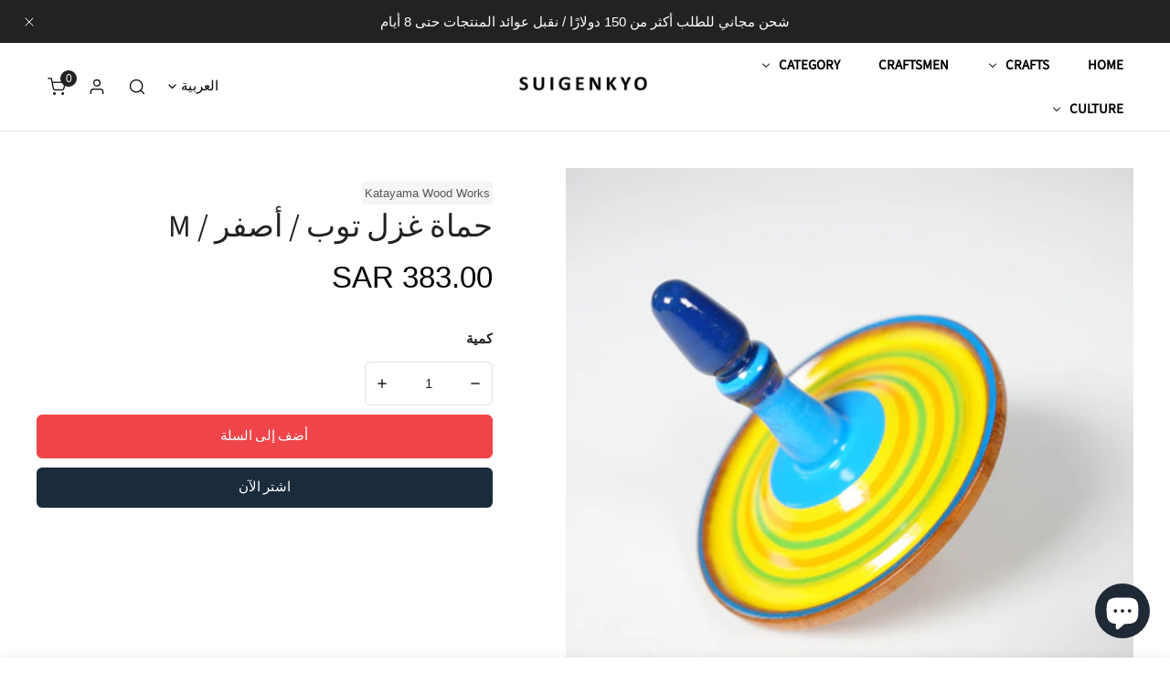

--- FILE ---
content_type: text/html; charset=utf-8
request_url: https://suigenkyo.store/ar-sa/products/%D8%AD%D9%85%D8%A7%D8%A9-%D8%BA%D8%B2%D9%84-%D8%AA%D9%88%D8%A8-%D8%A3%D8%B5%D9%81%D8%B1-m
body_size: 100763
content:


<!doctype html>
<html 
  class="no-js overflow-hidden" 
  lang="ar"
  
    dir="rtl"
  
>
  <head>

    <!-- Google tag (gtag.js) -->
<script async src="https://www.googletagmanager.com/gtag/js?id=AW-11185811105"></script>
<script>
  window.dataLayer = window.dataLayer || [];
  function gtag(){dataLayer.push(arguments);}
  gtag('js', new Date());

  gtag('config', 'AW-11185811105');
</script>
    
    <meta charset="utf-8">
    <meta http-equiv="X-UA-Compatible" content="IE=edge">
    <meta name="viewport" content="width=device-width,initial-scale=1">
    <meta name="theme-color" content="">
    <link rel="canonical" href="https://suigenkyo.store/ar-sa/products/%d8%ad%d9%85%d8%a7%d8%a9-%d8%ba%d8%b2%d9%84-%d8%aa%d9%88%d8%a8-%d8%a3%d8%b5%d9%81%d8%b1-m">
    <link rel="preconnect" href="https://cdn.shopify.com" crossorigin><link rel="icon" type="image/png" href="//suigenkyo.store/cdn/shop/files/MicrosoftTeams-image_11.png?crop=center&height=32&v=1666690508&width=32"><link rel="preconnect" href="https://fonts.shopifycdn.com" crossorigin><title>
      حماة غزل توب / أصفر / M
 &ndash; Suigenkyo Online Store</title>

    
      <meta name="description" content="وصف المنتج: لماذا هو باهظ الثمن؟ قصة المنتج معلومات المنتج العامة صُنعت قمة هاما الدوارة من أشجار الكرز على جبل إيبوكي، وتم تصنيع كل واحدة منها بعناية ودقة على يد حرفي ماهر. يرجى تجربة &quot;متعة الغزل ومظهره الجميل&quot; الذي لا يمكن أن تخلقه إلا الحرف اليدوية التقليدية ذات التاريخ الطويل.*كل قطعة مصنوعة يدويًا، لذا قد يختلف ال">
    

    

<meta property="og:site_name" content="Suigenkyo Online Store">
<meta property="og:url" content="https://suigenkyo.store/ar-sa/products/%d8%ad%d9%85%d8%a7%d8%a9-%d8%ba%d8%b2%d9%84-%d8%aa%d9%88%d8%a8-%d8%a3%d8%b5%d9%81%d8%b1-m">
<meta property="og:title" content="حماة غزل توب / أصفر / M">
<meta property="og:type" content="product">
<meta property="og:description" content="وصف المنتج: لماذا هو باهظ الثمن؟ قصة المنتج معلومات المنتج العامة صُنعت قمة هاما الدوارة من أشجار الكرز على جبل إيبوكي، وتم تصنيع كل واحدة منها بعناية ودقة على يد حرفي ماهر. يرجى تجربة &quot;متعة الغزل ومظهره الجميل&quot; الذي لا يمكن أن تخلقه إلا الحرف اليدوية التقليدية ذات التاريخ الطويل.*كل قطعة مصنوعة يدويًا، لذا قد يختلف ال"><meta property="og:image" content="http://suigenkyo.store/cdn/shop/files/DSC00014.jpg?v=1702090082">
  <meta property="og:image:secure_url" content="https://suigenkyo.store/cdn/shop/files/DSC00014.jpg?v=1702090082">
  <meta property="og:image:width" content="4000">
  <meta property="og:image:height" content="4000"><meta property="og:price:amount" content="383.00">
  <meta property="og:price:currency" content="SAR"><meta name="twitter:card" content="summary_large_image">
<meta name="twitter:title" content="حماة غزل توب / أصفر / M">
<meta name="twitter:description" content="وصف المنتج: لماذا هو باهظ الثمن؟ قصة المنتج معلومات المنتج العامة صُنعت قمة هاما الدوارة من أشجار الكرز على جبل إيبوكي، وتم تصنيع كل واحدة منها بعناية ودقة على يد حرفي ماهر. يرجى تجربة &quot;متعة الغزل ومظهره الجميل&quot; الذي لا يمكن أن تخلقه إلا الحرف اليدوية التقليدية ذات التاريخ الطويل.*كل قطعة مصنوعة يدويًا، لذا قد يختلف ال">

    
<style data-shopify>
    
    
    
    
    @font-face {
  font-family: "Source Sans Pro";
  font-weight: 400;
  font-style: normal;
  font-display: swap;
  src: url("//suigenkyo.store/cdn/fonts/source_sans_pro/sourcesanspro_n4.50ae3e156aed9a794db7e94c4d00984c7b66616c.woff2") format("woff2"),
       url("//suigenkyo.store/cdn/fonts/source_sans_pro/sourcesanspro_n4.d1662e048bd96ae7123e46600ff9744c0d84502d.woff") format("woff");
}


    :root {
				--animation-duration: 600ms;

				--animation-fade-in-up: z-fade-in-up var(--animation-duration) cubic-bezier(0, 0, 0.3, 1) forwards;
				--animation-fade-in-left: z-fade-in-left var(--animation-duration) cubic-bezier(0, 0, 0.3, 1) forwards;
				--animation-fade-in-right: z-fade-in-right var(--animation-duration) cubic-bezier(0, 0, 0.3, 1) forwards;
				--animation-fade-in-left-rtl: z-fade-in-left-rtl var(--animation-duration) cubic-bezier(0, 0, 0.3, 1) forwards;
				--animation-fade-in-right-rtl: z-fade-in-right-rtl var(--animation-duration) cubic-bezier(0, 0, 0.3, 1) forwards;
  			--animation-fade-in: z-fade-in calc(var(--animation-duration) * 2) cubic-bezier(0, 0, 0.3, 1) forwards;
				--animation-zoom-fade: z-zoom-fade var(--animation-duration) cubic-bezier(0, 0, 0.3, 1) forwards;

        --font-body-family: "system_ui", -apple-system, 'Segoe UI', Roboto, 'Helvetica Neue', 'Noto Sans', 'Liberation Sans', Arial, sans-serif, 'Apple Color Emoji', 'Segoe UI Emoji', 'Segoe UI Symbol', 'Noto Color Emoji';
        --font-body-style: normal;
        --font-body-weight: 400;

        --font-heading-family: "Source Sans Pro", sans-serif;
        --font-heading-style: normal;
        --font-heading-weight: 400;

        
            --font-btn-family: "Source Sans Pro", sans-serif;
            --font-btn-weight: var(--font-heading-weight);
        
        
            --font-menu-family: "Source Sans Pro", sans-serif;
            --font-menu-weight: var(--font-heading-weight);
        
        
            --navigation-transform: uppercase;
        
        
        
        

        --font-body-scale: 1.0;
        --font-heading-scale: 1.0;
        --font-heading-spacing: 0px;

        --font-h1-size: calc(var(--font-heading-scale) * 3.4rem);
        --font-h2-size: calc(var(--font-heading-scale) * 2.8rem);
        --font-h3-size: calc(var(--font-heading-scale) * 2.4rem);
        --font-h4-size: calc(var(--font-heading-scale) * 2.2rem);
        --font-h5-size: calc(var(--font-heading-scale) * 1.8rem);
        --font-h6-size: calc(var(--font-heading-scale) * 1.6rem);

				--font-heading-mobile-scale: 1.0;

        --btn-height: 48px;
        --btn-rounded: 6px;

        --color-primary: #1a2b3c;
        --color-border: #dfdfdf;
        --color-text-body: #222222;
        --color-text-heading: #222222;
        --color-link: #222222;
        --color-link-hover: #222222;
        --color-bg-1: #ffffff;
        --color-bg-2: #ef454a;
        --color-field-bg: #f0f0f0;
        --color-btn-bg: #1a2b3c;
        --color-btn-text: #ffffff;
        --color-btn-secondary-text: #ffffff;
        --color-btn-secondary-bg: #ef454a;
        --color-btn-bg-hover: #ff8c8f;
        --color-btn-text-hover: #fff;
        --color-product-title: #222222;
        --color-product-price: #000000;
        --color-header-bg: #ffffff;
        --color-header-text: #000000;
        --color-header-transparent-text: #ffffff;
        --color-menu-text: #000000;
        --color-menu-text-hover: #000000;
        --color-menu-subtext: #000000;
        --color-menu-subtext-hover: #000000;
        --color-menu-dropdown-bg: #ffffff;
        --color-cart-bubble: #222222;
        --color-overlay-bg: #212121;
        --color-overlay-alpha: 64;
        --color-tooltip-bg: #1a2b3c;
        --color-tooltip-text: #ffffff;
        --color-badge-sale: #fc7e19;
        --color-badge-soldout: #222222;
        --color-badge-hot: #9A84C8;
        --color-badge-new: #ffffff;

        --spacing-sections-desktop: 80px;
        --spacing-sections-mobile: 40px;
        --container-width: 900px;
        --fluid-container-width: 1620px;
        --narrow-container-width: 720px;
        --fluid-offset: 4rem;
        --arrow-down: url(//suigenkyo.store/cdn/shop/t/98/assets/ar-down.svg?v=31605338494599912611745285912);
        --color-foreground: 34, 34, 34;
        --card-corner-radius: 0px;

        --color-base-text: 34, 34, 34;
        --color-base-primary: 26, 43, 60;
        --color-base-background-1: 255, 255, 255;
        --color-base-background-2: 239, 69, 74;
        --color-swatch-radius: 0;
        --color-swatch-size: 40px;
        --column-gap-mobile: 1.6rem;
    }
    *,
    *::before,
    *::after {
        box-sizing: border-box;
    }
    html {
        font-size: calc(var(--font-body-scale) * 62.5%);
    }
    body {
        min-height: 100%;
        font-size: 1.5rem;
        font-family: var(--font-body-family);
        font-style: var(--font-body-style);
        font-weight: var(--font-body-weight);
        background-color: var(--color-bg-1);
        color: var(--color-text-body);
        -webkit-font-smoothing: antialiased;
        -moz-osx-font-smoothing: grayscale;
        line-height: calc(1 + 0.8 / var(--font-body-scale));
        --font-body-size: 1.5rem;
    }
    h1, h2, h3, h4, h5, h6, .h1, .h2, .h3, .h4, .h5, .h6, .h0 {
        font-family: var(--font-heading-family);
        font-style: var(--font-heading-style);
        font-weight: var(--font-heading-weight);
        text-transform: var(--font-heading-transform);
        color: var(--color-text-heading);
        line-height: calc(1 + 0.25 / max(1, var(--font-heading-scale)));
        letter-spacing: var(--font-heading-spacing, 0px);
        word-break: break-word;
        margin: 0 0 1.2rem;
    }
		@media (max-width: 639px) {
			h1, h2, h3, h4, h5, h6, .h1, .h2, .h3, .h4, .h5, .h6, .h0 { 
				line-height: calc(1 + 0.25 / max(1, var(--font-heading-mobile-scale)));
			}
		}
    .h0 {
        font-size: calc(var(--font-heading-mobile-scale) * 3.6rem);
    }
    h1,.h1 {
        font-size: calc(var(--font-heading-mobile-scale) * 3rem);
    }
    h2,.h2 {
        font-size: calc(var(--font-heading-mobile-scale) * 2.6rem);
    }
    h3,.h3 {
        font-size: calc(var(--font-heading-mobile-scale) * 2.2rem);
    }
    h4,.h4 {
        font-size: calc(var(--font-heading-mobile-scale) * 2rem);
    }
    h5,.h5 {
        font-size: calc(var(--font-heading-scale) * 1.8rem);
    }
    h6,.h6 {
        font-size: calc(var(--font-heading-scale) * 1.6rem);
    }
    @media (min-width: 640px) {
        .h0 {
            font-size: calc(var(--font-heading-scale) * 4rem);
        }
        h1, .h1 {
            font-size: calc(var(--font-heading-scale) * 3.4rem);
        }
        h2, .h2 {
            font-size: calc(var(--font-heading-scale) * 2.8rem);
        }
        h3, .h3 {
            font-size: calc(var(--font-heading-scale) * 2.4rem);
        }
        h4, .h4 {
            font-size: calc(var(--font-heading-scale) * 2.2rem);
        }
        h5, .h5 {
            font-size: calc(var(--font-heading-scale) * 1.8rem);
        }
        h6, .h6 {
            font-size: calc(var(--font-heading-scale) * 1.6rem);
        }
    }
    .flickity-button,
    [template],
    .hidden,
    .tooltip,
    [data-aria-hidden=true],
    [hidden], .critical-hidden,
    .site-header .critical-hidden, .topbar .critical-hidden, .announcement-bar .critical-hidden {
        display: none
    }
    .flex {
        display: flex;
    }
    [style*="--aspect-ratio"] {
        position: relative;
        overflow: hidden;
    }
    [style*="--aspect-ratio"]:before {
        content: "";
        height: 0;
        display: block;
        padding-top: calc(100%/(0 + var(--aspect-ratio, 16/9)));
    }
    [style*="--aspect-ratio"]>:first-child {
        top: 0;
        right: 0;
        bottom: 0;
        left: 0;
        position: absolute!important;
        object-fit: cover;
        width: 100%;
        height: 100%;
    }
    @media (max-width: 639px) {
        [style*="--aspect-ratio"]:before {
            padding-top: calc(100%/(0 + var(--aspect-ratio-mobile, var(--aspect-ratio, 16/9))));
        }
    }
    .overflow-hidden {
        overflow: hidden;
    }
    .content-visibility-auto {
        content-visibility: auto;
    }
    .h-full {
        height: 100%;
    }
    .w-full {
        width: 100%;
    }
    @media (max-width: 0px) {
        .container-fluid .flickity-wrapper:not(.flickity-controls-group) .flickity-button.previous {
            left: calc(var(--button-size) + (1rem - var(--column-gap, 3rem) / 2)) !important;
        }
        .container-fluid .flickity-wrapper:not(.flickity-controls-group) .flickity-button.next {
            right: calc(var(--button-size) + (1rem - var(--column-gap, 3rem) / 2)) !important;
        }
    }
    .spr-container .spr-header-title {
        font-size: var(--font--size);
    }

    @media (max-width: 639px) {
        .spr-container .spr-header-title {
            font-size: var(--font--size);
        }
        :root {
            --color-swatch-size: 4.4rem;
        }
    }
    
</style>


    <link href="//suigenkyo.store/cdn/shop/t/98/assets/theme.css?v=70110123080167812191745285912" rel="stylesheet" type="text/css" media="all" />
    <link href="//suigenkyo.store/cdn/shop/t/98/assets/base.css?v=160479767095039768911745346456" rel="stylesheet" type="text/css" media="all" />
    <link href="//suigenkyo.store/cdn/shop/t/98/assets/grid.css?v=67447275339346199031745285912" rel="stylesheet" type="text/css" media="all" />
    <link href="//suigenkyo.store/cdn/shop/t/98/assets/header.css?v=159537312046053668281745285912" rel="stylesheet" type="text/css" media="all" />
    <link href="//suigenkyo.store/cdn/shop/t/98/assets/site-nav.css?v=133547115941749412841745285912" rel="stylesheet" type="text/css" media="all" />
    <link href="//suigenkyo.store/cdn/shop/t/98/assets/custom.css?v=131294377813486296661745285912" rel="stylesheet" type="text/css" media="all" />

    

    <link rel="preload" href="//suigenkyo.store/cdn/shop/t/98/assets/non-critical.css?v=16034400197848435141745285912" as="style" onload="this.onload=null;this.rel='stylesheet';">
    <link rel="preload" href="//suigenkyo.store/cdn/shop/t/98/assets/components.css?v=150166999079084767261745285912" as="style" onload="this.onload=null;this.rel='stylesheet';">
    <link rel="preload" href="//suigenkyo.store/cdn/shop/t/98/assets/flickity-component.css?v=110698743178955161931745285912" as="style" onload="this.onload=null;this.rel='stylesheet';">
    <link rel="preload" href="//suigenkyo.store/cdn/shop/t/98/assets/modal-component.css?v=22274453926113212451745285912" as="style" onload="this.onload=null;this.rel='stylesheet';">
    <link rel="preload" href="//suigenkyo.store/cdn/shop/t/98/assets/drawer-component.css?v=38391584775253959651745285912" as="style" onload="this.onload=null;this.rel='stylesheet';">
    <link rel="preload" href="//suigenkyo.store/cdn/shop/t/98/assets/custom.css?v=131294377813486296661745285912" as="style" onload="this.onload=null;this.rel='stylesheet';">
      <link rel="preload" href="//suigenkyo.store/cdn/shop/t/98/assets/rtl.css?v=6619189836958900131745285912" as="style" onload="this.onload=null;this.rel='stylesheet';">
    

    <noscript>
      <link href="//suigenkyo.store/cdn/shop/t/98/assets/non-critical.css?v=16034400197848435141745285912" rel="stylesheet" type="text/css" media="all" />
      <link href="//suigenkyo.store/cdn/shop/t/98/assets/components.css?v=150166999079084767261745285912" rel="stylesheet" type="text/css" media="all" />
      <link href="//suigenkyo.store/cdn/shop/t/98/assets/flickity-component.css?v=110698743178955161931745285912" rel="stylesheet" type="text/css" media="all" />
      <link href="//suigenkyo.store/cdn/shop/t/98/assets/modal-component.css?v=22274453926113212451745285912" rel="stylesheet" type="text/css" media="all" />
      <link href="//suigenkyo.store/cdn/shop/t/98/assets/drawer-component.css?v=38391584775253959651745285912" rel="stylesheet" type="text/css" media="all" />
      
        <link href="//suigenkyo.store/cdn/shop/t/98/assets/rtl.css?v=6619189836958900131745285912" rel="stylesheet" type="text/css" media="all" />
      
    </noscript>
    <script src="//suigenkyo.store/cdn/shop/t/98/assets/vendor.js?v=98095695205713525071745285912" defer="defer"></script>
    <script src="//suigenkyo.store/cdn/shop/t/98/assets/global.js?v=172508521323769999361745285912" defer="defer"></script>
    <script src="//suigenkyo.store/cdn/shop/t/98/assets/lazy-image.js?v=68169924899378488731745285912" defer="defer"></script>
    <script src="//suigenkyo.store/cdn/shop/t/98/assets/product-form.js?v=158665995997241511551745285912" defer="defer"></script><script src="//suigenkyo.store/cdn/shop/t/98/assets/cart-recommendations.js?v=151337948683935857111745285912" defer="defer"></script><script src="//suigenkyo.store/cdn/shop/t/98/assets/animations.js?v=68495762384893645591745285912" defer="defer"></script><script>
      document.documentElement.className = document.documentElement.className.replace('no-js', 'js');
    </script>

    <script>window.performance && window.performance.mark && window.performance.mark('shopify.content_for_header.start');</script><meta name="google-site-verification" content="CmONyYqOiLRehTIQK4x9OIUxkvw51rgKbi7CNBm7nZc">
<meta name="facebook-domain-verification" content="f4vgpfirr6hzmx9wec108iqn0gp6dr">
<meta id="shopify-digital-wallet" name="shopify-digital-wallet" content="/62766219493/digital_wallets/dialog">
<meta name="shopify-checkout-api-token" content="6effc72cec5c4712c2cbde565465e664">
<meta id="in-context-paypal-metadata" data-shop-id="62766219493" data-venmo-supported="false" data-environment="production" data-locale="en_US" data-paypal-v4="true" data-currency="SAR">
<link rel="alternate" hreflang="x-default" href="https://suigenkyo.store/en-us/products/hama-spinning-top-yellow-m">
<link rel="alternate" hreflang="en" href="https://suigenkyo.store/en-us/products/hama-spinning-top-yellow-m">
<link rel="alternate" hreflang="ar" href="https://suigenkyo.store/ar-us/products/%D8%AD%D9%85%D8%A7%D8%A9-%D8%BA%D8%B2%D9%84-%D8%AA%D9%88%D8%A8-%D8%A3%D8%B5%D9%81%D8%B1-m">
<link rel="alternate" hreflang="de" href="https://suigenkyo.store/de-us/products/hama-drehen-top-gelb-m">
<link rel="alternate" hreflang="es" href="https://suigenkyo.store/es-us/products/hama-girando-top-amarillo-m">
<link rel="alternate" hreflang="fr" href="https://suigenkyo.store/fr-us/products/hama-spinning-top-jaune-m">
<link rel="alternate" hreflang="hi" href="https://suigenkyo.store/hi-us/products/%E0%A4%B9%E0%A4%BE%E0%A4%AE%E0%A4%BE-%E0%A4%95%E0%A4%A4%E0%A4%BE%E0%A4%88-%E0%A4%B6%E0%A5%80%E0%A4%B0%E0%A5%8D%E0%A4%B7-%E0%A4%AA%E0%A5%80%E0%A4%B2%E0%A4%BE-%E0%A4%8F%E0%A4%AE">
<link rel="alternate" hreflang="it" href="https://suigenkyo.store/it-us/products/hama-che-gira-top-giallo-m">
<link rel="alternate" hreflang="ja" href="https://suigenkyo.store/ja-us/products/hama-spinning-top-yellow-m">
<link rel="alternate" hreflang="ko" href="https://suigenkyo.store/ko-us/products/%ED%95%98%EB%A7%88-%ED%9A%8C%EC%A0%84-%EC%83%81%EB%8B%A8-%EB%85%B8%EB%9E%80%EC%83%89-m">
<link rel="alternate" hreflang="th" href="https://suigenkyo.store/th-us/products/hama-%E0%B8%AB%E0%B8%A1%E0%B8%B8%E0%B8%99%E0%B8%94%E0%B9%89%E0%B8%B2%E0%B8%99%E0%B8%9A%E0%B8%99-%E0%B9%80%E0%B8%AB%E0%B8%A5%E0%B8%B7%E0%B8%AD%E0%B8%87-m">
<link rel="alternate" hreflang="zh-Hans" href="https://suigenkyo.store/zh-us/products/%E5%93%88%E9%A9%AC%E6%97%8B%E8%BD%AC%E9%A1%B6-%E9%BB%84%E8%89%B2-m">
<link rel="alternate" hreflang="zh-Hans-US" href="https://suigenkyo.store/zh-us/products/%E5%93%88%E9%A9%AC%E6%97%8B%E8%BD%AC%E9%A1%B6-%E9%BB%84%E8%89%B2-m">
<link rel="alternate" hreflang="en-IE" href="https://suigenkyo.store/en-ie/products/hama-spinning-top-yellow-m">
<link rel="alternate" hreflang="hi-IE" href="https://suigenkyo.store/hi-ie/products/%E0%A4%B9%E0%A4%BE%E0%A4%AE%E0%A4%BE-%E0%A4%95%E0%A4%A4%E0%A4%BE%E0%A4%88-%E0%A4%B6%E0%A5%80%E0%A4%B0%E0%A5%8D%E0%A4%B7-%E0%A4%AA%E0%A5%80%E0%A4%B2%E0%A4%BE-%E0%A4%8F%E0%A4%AE">
<link rel="alternate" hreflang="zh-Hans-IE" href="https://suigenkyo.store/zh-ie/products/%E5%93%88%E9%A9%AC%E6%97%8B%E8%BD%AC%E9%A1%B6-%E9%BB%84%E8%89%B2-m">
<link rel="alternate" hreflang="ko-IE" href="https://suigenkyo.store/ko-ie/products/%ED%95%98%EB%A7%88-%ED%9A%8C%EC%A0%84-%EC%83%81%EB%8B%A8-%EB%85%B8%EB%9E%80%EC%83%89-m">
<link rel="alternate" hreflang="ar-IE" href="https://suigenkyo.store/ar-ie/products/%D8%AD%D9%85%D8%A7%D8%A9-%D8%BA%D8%B2%D9%84-%D8%AA%D9%88%D8%A8-%D8%A3%D8%B5%D9%81%D8%B1-m">
<link rel="alternate" hreflang="it-IE" href="https://suigenkyo.store/it-ie/products/hama-che-gira-top-giallo-m">
<link rel="alternate" hreflang="es-IE" href="https://suigenkyo.store/es-ie/products/hama-girando-top-amarillo-m">
<link rel="alternate" hreflang="de-IE" href="https://suigenkyo.store/de-ie/products/hama-drehen-top-gelb-m">
<link rel="alternate" hreflang="fr-IE" href="https://suigenkyo.store/fr-ie/products/hama-spinning-top-jaune-m">
<link rel="alternate" hreflang="ar-AE" href="https://suigenkyo.store/ar-ae/products/%D8%AD%D9%85%D8%A7%D8%A9-%D8%BA%D8%B2%D9%84-%D8%AA%D9%88%D8%A8-%D8%A3%D8%B5%D9%81%D8%B1-m">
<link rel="alternate" hreflang="hi-AE" href="https://suigenkyo.store/hi-ae/products/%E0%A4%B9%E0%A4%BE%E0%A4%AE%E0%A4%BE-%E0%A4%95%E0%A4%A4%E0%A4%BE%E0%A4%88-%E0%A4%B6%E0%A5%80%E0%A4%B0%E0%A5%8D%E0%A4%B7-%E0%A4%AA%E0%A5%80%E0%A4%B2%E0%A4%BE-%E0%A4%8F%E0%A4%AE">
<link rel="alternate" hreflang="zh-Hans-AE" href="https://suigenkyo.store/zh-ae/products/%E5%93%88%E9%A9%AC%E6%97%8B%E8%BD%AC%E9%A1%B6-%E9%BB%84%E8%89%B2-m">
<link rel="alternate" hreflang="ko-AE" href="https://suigenkyo.store/ko-ae/products/%ED%95%98%EB%A7%88-%ED%9A%8C%EC%A0%84-%EC%83%81%EB%8B%A8-%EB%85%B8%EB%9E%80%EC%83%89-m">
<link rel="alternate" hreflang="en-AE" href="https://suigenkyo.store/en-ae/products/hama-spinning-top-yellow-m">
<link rel="alternate" hreflang="fr-AE" href="https://suigenkyo.store/fr-ae/products/hama-spinning-top-jaune-m">
<link rel="alternate" hreflang="de-AE" href="https://suigenkyo.store/de-ae/products/hama-drehen-top-gelb-m">
<link rel="alternate" hreflang="es-AE" href="https://suigenkyo.store/es-ae/products/hama-girando-top-amarillo-m">
<link rel="alternate" hreflang="it-AE" href="https://suigenkyo.store/it-ae/products/hama-che-gira-top-giallo-m">
<link rel="alternate" hreflang="en-GB" href="https://suigenkyo.store/en-gb/products/hama-spinning-top-yellow-m">
<link rel="alternate" hreflang="hi-GB" href="https://suigenkyo.store/hi-gb/products/%E0%A4%B9%E0%A4%BE%E0%A4%AE%E0%A4%BE-%E0%A4%95%E0%A4%A4%E0%A4%BE%E0%A4%88-%E0%A4%B6%E0%A5%80%E0%A4%B0%E0%A5%8D%E0%A4%B7-%E0%A4%AA%E0%A5%80%E0%A4%B2%E0%A4%BE-%E0%A4%8F%E0%A4%AE">
<link rel="alternate" hreflang="ko-GB" href="https://suigenkyo.store/ko-gb/products/%ED%95%98%EB%A7%88-%ED%9A%8C%EC%A0%84-%EC%83%81%EB%8B%A8-%EB%85%B8%EB%9E%80%EC%83%89-m">
<link rel="alternate" hreflang="zh-Hans-GB" href="https://suigenkyo.store/zh-gb/products/%E5%93%88%E9%A9%AC%E6%97%8B%E8%BD%AC%E9%A1%B6-%E9%BB%84%E8%89%B2-m">
<link rel="alternate" hreflang="fr-GB" href="https://suigenkyo.store/fr-gb/products/hama-spinning-top-jaune-m">
<link rel="alternate" hreflang="es-GB" href="https://suigenkyo.store/es-gb/products/hama-girando-top-amarillo-m">
<link rel="alternate" hreflang="de-GB" href="https://suigenkyo.store/de-gb/products/hama-drehen-top-gelb-m">
<link rel="alternate" hreflang="it-GB" href="https://suigenkyo.store/it-gb/products/hama-che-gira-top-giallo-m">
<link rel="alternate" hreflang="ar-GB" href="https://suigenkyo.store/ar-gb/products/%D8%AD%D9%85%D8%A7%D8%A9-%D8%BA%D8%B2%D9%84-%D8%AA%D9%88%D8%A8-%D8%A3%D8%B5%D9%81%D8%B1-m">
<link rel="alternate" hreflang="it-IT" href="https://suigenkyo.store/it-it/products/hama-che-gira-top-giallo-m">
<link rel="alternate" hreflang="zh-Hans-IT" href="https://suigenkyo.store/zh-it/products/%E5%93%88%E9%A9%AC%E6%97%8B%E8%BD%AC%E9%A1%B6-%E9%BB%84%E8%89%B2-m">
<link rel="alternate" hreflang="ko-IT" href="https://suigenkyo.store/ko-it/products/%ED%95%98%EB%A7%88-%ED%9A%8C%EC%A0%84-%EC%83%81%EB%8B%A8-%EB%85%B8%EB%9E%80%EC%83%89-m">
<link rel="alternate" hreflang="en-IT" href="https://suigenkyo.store/en-it/products/hama-spinning-top-yellow-m">
<link rel="alternate" hreflang="fr-IT" href="https://suigenkyo.store/fr-it/products/hama-spinning-top-jaune-m">
<link rel="alternate" hreflang="de-IT" href="https://suigenkyo.store/de-it/products/hama-drehen-top-gelb-m">
<link rel="alternate" hreflang="es-IT" href="https://suigenkyo.store/es-it/products/hama-girando-top-amarillo-m">
<link rel="alternate" hreflang="ar-IT" href="https://suigenkyo.store/ar-it/products/%D8%AD%D9%85%D8%A7%D8%A9-%D8%BA%D8%B2%D9%84-%D8%AA%D9%88%D8%A8-%D8%A3%D8%B5%D9%81%D8%B1-m">
<link rel="alternate" hreflang="en-AU" href="https://suigenkyo.store/en-au/products/hama-spinning-top-yellow-m">
<link rel="alternate" hreflang="zh-Hans-AU" href="https://suigenkyo.store/zh-au/products/%E5%93%88%E9%A9%AC%E6%97%8B%E8%BD%AC%E9%A1%B6-%E9%BB%84%E8%89%B2-m">
<link rel="alternate" hreflang="ko-AU" href="https://suigenkyo.store/ko-au/products/%ED%95%98%EB%A7%88-%ED%9A%8C%EC%A0%84-%EC%83%81%EB%8B%A8-%EB%85%B8%EB%9E%80%EC%83%89-m">
<link rel="alternate" hreflang="fr-AU" href="https://suigenkyo.store/fr-au/products/hama-spinning-top-jaune-m">
<link rel="alternate" hreflang="de-AU" href="https://suigenkyo.store/de-au/products/hama-drehen-top-gelb-m">
<link rel="alternate" hreflang="es-AU" href="https://suigenkyo.store/es-au/products/hama-girando-top-amarillo-m">
<link rel="alternate" hreflang="it-AU" href="https://suigenkyo.store/it-au/products/hama-che-gira-top-giallo-m">
<link rel="alternate" hreflang="ar-AU" href="https://suigenkyo.store/ar-au/products/%D8%AD%D9%85%D8%A7%D8%A9-%D8%BA%D8%B2%D9%84-%D8%AA%D9%88%D8%A8-%D8%A3%D8%B5%D9%81%D8%B1-m">
<link rel="alternate" hreflang="de-AT" href="https://suigenkyo.store/de-at/products/hama-drehen-top-gelb-m">
<link rel="alternate" hreflang="en-NL" href="https://suigenkyo.store/en-nl/products/hama-spinning-top-yellow-m">
<link rel="alternate" hreflang="zh-Hans-NL" href="https://suigenkyo.store/zh-nl/products/%E5%93%88%E9%A9%AC%E6%97%8B%E8%BD%AC%E9%A1%B6-%E9%BB%84%E8%89%B2-m">
<link rel="alternate" hreflang="ko-NL" href="https://suigenkyo.store/ko-nl/products/%ED%95%98%EB%A7%88-%ED%9A%8C%EC%A0%84-%EC%83%81%EB%8B%A8-%EB%85%B8%EB%9E%80%EC%83%89-m">
<link rel="alternate" hreflang="fr-NL" href="https://suigenkyo.store/fr-nl/products/hama-spinning-top-jaune-m">
<link rel="alternate" hreflang="de-NL" href="https://suigenkyo.store/de-nl/products/hama-drehen-top-gelb-m">
<link rel="alternate" hreflang="es-NL" href="https://suigenkyo.store/es-nl/products/hama-girando-top-amarillo-m">
<link rel="alternate" hreflang="it-NL" href="https://suigenkyo.store/it-nl/products/hama-che-gira-top-giallo-m">
<link rel="alternate" hreflang="ar-NL" href="https://suigenkyo.store/ar-nl/products/%D8%AD%D9%85%D8%A7%D8%A9-%D8%BA%D8%B2%D9%84-%D8%AA%D9%88%D8%A8-%D8%A3%D8%B5%D9%81%D8%B1-m">
<link rel="alternate" hreflang="en-CA" href="https://suigenkyo.store/en-ca/products/hama-spinning-top-yellow-m">
<link rel="alternate" hreflang="zh-Hans-CA" href="https://suigenkyo.store/zh-ca/products/%E5%93%88%E9%A9%AC%E6%97%8B%E8%BD%AC%E9%A1%B6-%E9%BB%84%E8%89%B2-m">
<link rel="alternate" hreflang="ko-CA" href="https://suigenkyo.store/ko-ca/products/%ED%95%98%EB%A7%88-%ED%9A%8C%EC%A0%84-%EC%83%81%EB%8B%A8-%EB%85%B8%EB%9E%80%EC%83%89-m">
<link rel="alternate" hreflang="fr-CA" href="https://suigenkyo.store/fr-ca/products/hama-spinning-top-jaune-m">
<link rel="alternate" hreflang="es-CA" href="https://suigenkyo.store/es-ca/products/hama-girando-top-amarillo-m">
<link rel="alternate" hreflang="de-CA" href="https://suigenkyo.store/de-ca/products/hama-drehen-top-gelb-m">
<link rel="alternate" hreflang="it-CA" href="https://suigenkyo.store/it-ca/products/hama-che-gira-top-giallo-m">
<link rel="alternate" hreflang="ar-CA" href="https://suigenkyo.store/ar-ca/products/%D8%AD%D9%85%D8%A7%D8%A9-%D8%BA%D8%B2%D9%84-%D8%AA%D9%88%D8%A8-%D8%A3%D8%B5%D9%81%D8%B1-m">
<link rel="alternate" hreflang="en-SG" href="https://suigenkyo.store/en-sg/products/hama-spinning-top-yellow-m">
<link rel="alternate" hreflang="ko-SG" href="https://suigenkyo.store/ko-sg/products/%ED%95%98%EB%A7%88-%ED%9A%8C%EC%A0%84-%EC%83%81%EB%8B%A8-%EB%85%B8%EB%9E%80%EC%83%89-m">
<link rel="alternate" hreflang="fr-SG" href="https://suigenkyo.store/fr-sg/products/hama-spinning-top-jaune-m">
<link rel="alternate" hreflang="es-SG" href="https://suigenkyo.store/es-sg/products/hama-girando-top-amarillo-m">
<link rel="alternate" hreflang="de-SG" href="https://suigenkyo.store/de-sg/products/hama-drehen-top-gelb-m">
<link rel="alternate" hreflang="it-SG" href="https://suigenkyo.store/it-sg/products/hama-che-gira-top-giallo-m">
<link rel="alternate" hreflang="ar-SG" href="https://suigenkyo.store/ar-sg/products/%D8%AD%D9%85%D8%A7%D8%A9-%D8%BA%D8%B2%D9%84-%D8%AA%D9%88%D8%A8-%D8%A3%D8%B5%D9%81%D8%B1-m">
<link rel="alternate" hreflang="zh-Hans-SG" href="https://suigenkyo.store/zh-sg/products/%E5%93%88%E9%A9%AC%E6%97%8B%E8%BD%AC%E9%A1%B6-%E9%BB%84%E8%89%B2-m">
<link rel="alternate" hreflang="de-CH" href="https://suigenkyo.store/de-ch/products/hama-drehen-top-gelb-m">
<link rel="alternate" hreflang="zh-Hans-CH" href="https://suigenkyo.store/zh-ch/products/%E5%93%88%E9%A9%AC%E6%97%8B%E8%BD%AC%E9%A1%B6-%E9%BB%84%E8%89%B2-m">
<link rel="alternate" hreflang="ko-CH" href="https://suigenkyo.store/ko-ch/products/%ED%95%98%EB%A7%88-%ED%9A%8C%EC%A0%84-%EC%83%81%EB%8B%A8-%EB%85%B8%EB%9E%80%EC%83%89-m">
<link rel="alternate" hreflang="es-CH" href="https://suigenkyo.store/es-ch/products/hama-girando-top-amarillo-m">
<link rel="alternate" hreflang="ar-CH" href="https://suigenkyo.store/ar-ch/products/%D8%AD%D9%85%D8%A7%D8%A9-%D8%BA%D8%B2%D9%84-%D8%AA%D9%88%D8%A8-%D8%A3%D8%B5%D9%81%D8%B1-m">
<link rel="alternate" hreflang="en-CH" href="https://suigenkyo.store/en-ch/products/hama-spinning-top-yellow-m">
<link rel="alternate" hreflang="it-CH" href="https://suigenkyo.store/it-ch/products/hama-che-gira-top-giallo-m">
<link rel="alternate" hreflang="fr-CH" href="https://suigenkyo.store/fr-ch/products/hama-spinning-top-jaune-m">
<link rel="alternate" hreflang="en-SE" href="https://suigenkyo.store/en-se/products/hama-spinning-top-yellow-m">
<link rel="alternate" hreflang="ko-SE" href="https://suigenkyo.store/ko-se/products/%ED%95%98%EB%A7%88-%ED%9A%8C%EC%A0%84-%EC%83%81%EB%8B%A8-%EB%85%B8%EB%9E%80%EC%83%89-m">
<link rel="alternate" hreflang="zh-Hans-SE" href="https://suigenkyo.store/zh-se/products/%E5%93%88%E9%A9%AC%E6%97%8B%E8%BD%AC%E9%A1%B6-%E9%BB%84%E8%89%B2-m">
<link rel="alternate" hreflang="fr-SE" href="https://suigenkyo.store/fr-se/products/hama-spinning-top-jaune-m">
<link rel="alternate" hreflang="de-SE" href="https://suigenkyo.store/de-se/products/hama-drehen-top-gelb-m">
<link rel="alternate" hreflang="es-SE" href="https://suigenkyo.store/es-se/products/hama-girando-top-amarillo-m">
<link rel="alternate" hreflang="it-SE" href="https://suigenkyo.store/it-se/products/hama-che-gira-top-giallo-m">
<link rel="alternate" hreflang="ar-SE" href="https://suigenkyo.store/ar-se/products/%D8%AD%D9%85%D8%A7%D8%A9-%D8%BA%D8%B2%D9%84-%D8%AA%D9%88%D8%A8-%D8%A3%D8%B5%D9%81%D8%B1-m">
<link rel="alternate" hreflang="es-ES" href="https://suigenkyo.store/es-es/products/hama-girando-top-amarillo-m">
<link rel="alternate" hreflang="zh-Hans-ES" href="https://suigenkyo.store/zh-es/products/%E5%93%88%E9%A9%AC%E6%97%8B%E8%BD%AC%E9%A1%B6-%E9%BB%84%E8%89%B2-m">
<link rel="alternate" hreflang="en-ES" href="https://suigenkyo.store/en-es/products/hama-spinning-top-yellow-m">
<link rel="alternate" hreflang="ko-ES" href="https://suigenkyo.store/ko-es/products/%ED%95%98%EB%A7%88-%ED%9A%8C%EC%A0%84-%EC%83%81%EB%8B%A8-%EB%85%B8%EB%9E%80%EC%83%89-m">
<link rel="alternate" hreflang="fr-ES" href="https://suigenkyo.store/fr-es/products/hama-spinning-top-jaune-m">
<link rel="alternate" hreflang="de-ES" href="https://suigenkyo.store/de-es/products/hama-drehen-top-gelb-m">
<link rel="alternate" hreflang="it-ES" href="https://suigenkyo.store/it-es/products/hama-che-gira-top-giallo-m">
<link rel="alternate" hreflang="ar-ES" href="https://suigenkyo.store/ar-es/products/%D8%AD%D9%85%D8%A7%D8%A9-%D8%BA%D8%B2%D9%84-%D8%AA%D9%88%D8%A8-%D8%A3%D8%B5%D9%81%D8%B1-m">
<link rel="alternate" hreflang="en-CZ" href="https://suigenkyo.store/en-cz/products/hama-spinning-top-yellow-m">
<link rel="alternate" hreflang="zh-Hans-CZ" href="https://suigenkyo.store/zh-cz/products/%E5%93%88%E9%A9%AC%E6%97%8B%E8%BD%AC%E9%A1%B6-%E9%BB%84%E8%89%B2-m">
<link rel="alternate" hreflang="ko-CZ" href="https://suigenkyo.store/ko-cz/products/%ED%95%98%EB%A7%88-%ED%9A%8C%EC%A0%84-%EC%83%81%EB%8B%A8-%EB%85%B8%EB%9E%80%EC%83%89-m">
<link rel="alternate" hreflang="fr-CZ" href="https://suigenkyo.store/fr-cz/products/hama-spinning-top-jaune-m">
<link rel="alternate" hreflang="es-CZ" href="https://suigenkyo.store/es-cz/products/hama-girando-top-amarillo-m">
<link rel="alternate" hreflang="it-CZ" href="https://suigenkyo.store/it-cz/products/hama-che-gira-top-giallo-m">
<link rel="alternate" hreflang="ar-CZ" href="https://suigenkyo.store/ar-cz/products/%D8%AD%D9%85%D8%A7%D8%A9-%D8%BA%D8%B2%D9%84-%D8%AA%D9%88%D8%A8-%D8%A3%D8%B5%D9%81%D8%B1-m">
<link rel="alternate" hreflang="de-CZ" href="https://suigenkyo.store/de-cz/products/hama-drehen-top-gelb-m">
<link rel="alternate" hreflang="en-DK" href="https://suigenkyo.store/en-dk/products/hama-spinning-top-yellow-m">
<link rel="alternate" hreflang="ko-DK" href="https://suigenkyo.store/ko-dk/products/%ED%95%98%EB%A7%88-%ED%9A%8C%EC%A0%84-%EC%83%81%EB%8B%A8-%EB%85%B8%EB%9E%80%EC%83%89-m">
<link rel="alternate" hreflang="zh-Hans-DK" href="https://suigenkyo.store/zh-dk/products/%E5%93%88%E9%A9%AC%E6%97%8B%E8%BD%AC%E9%A1%B6-%E9%BB%84%E8%89%B2-m">
<link rel="alternate" hreflang="de-DK" href="https://suigenkyo.store/de-dk/products/hama-drehen-top-gelb-m">
<link rel="alternate" hreflang="fr-DK" href="https://suigenkyo.store/fr-dk/products/hama-spinning-top-jaune-m">
<link rel="alternate" hreflang="es-DK" href="https://suigenkyo.store/es-dk/products/hama-girando-top-amarillo-m">
<link rel="alternate" hreflang="it-DK" href="https://suigenkyo.store/it-dk/products/hama-che-gira-top-giallo-m">
<link rel="alternate" hreflang="ar-DK" href="https://suigenkyo.store/ar-dk/products/%D8%AD%D9%85%D8%A7%D8%A9-%D8%BA%D8%B2%D9%84-%D8%AA%D9%88%D8%A8-%D8%A3%D8%B5%D9%81%D8%B1-m">
<link rel="alternate" hreflang="de-DE" href="https://suigenkyo.store/de-de/products/hama-drehen-top-gelb-m">
<link rel="alternate" hreflang="zh-Hans-DE" href="https://suigenkyo.store/zh-de/products/%E5%93%88%E9%A9%AC%E6%97%8B%E8%BD%AC%E9%A1%B6-%E9%BB%84%E8%89%B2-m">
<link rel="alternate" hreflang="ko-DE" href="https://suigenkyo.store/ko-de/products/%ED%95%98%EB%A7%88-%ED%9A%8C%EC%A0%84-%EC%83%81%EB%8B%A8-%EB%85%B8%EB%9E%80%EC%83%89-m">
<link rel="alternate" hreflang="en-DE" href="https://suigenkyo.store/en-de/products/hama-spinning-top-yellow-m">
<link rel="alternate" hreflang="fr-DE" href="https://suigenkyo.store/fr-de/products/hama-spinning-top-jaune-m">
<link rel="alternate" hreflang="es-DE" href="https://suigenkyo.store/es-de/products/hama-girando-top-amarillo-m">
<link rel="alternate" hreflang="it-DE" href="https://suigenkyo.store/it-de/products/hama-che-gira-top-giallo-m">
<link rel="alternate" hreflang="ar-DE" href="https://suigenkyo.store/ar-de/products/%D8%AD%D9%85%D8%A7%D8%A9-%D8%BA%D8%B2%D9%84-%D8%AA%D9%88%D8%A8-%D8%A3%D8%B5%D9%81%D8%B1-m">
<link rel="alternate" hreflang="en-NZ" href="https://suigenkyo.store/en-nz/products/hama-spinning-top-yellow-m">
<link rel="alternate" hreflang="ko-NZ" href="https://suigenkyo.store/ko-nz/products/%ED%95%98%EB%A7%88-%ED%9A%8C%EC%A0%84-%EC%83%81%EB%8B%A8-%EB%85%B8%EB%9E%80%EC%83%89-m">
<link rel="alternate" hreflang="zh-Hans-NZ" href="https://suigenkyo.store/zh-nz/products/%E5%93%88%E9%A9%AC%E6%97%8B%E8%BD%AC%E9%A1%B6-%E9%BB%84%E8%89%B2-m">
<link rel="alternate" hreflang="fr-NZ" href="https://suigenkyo.store/fr-nz/products/hama-spinning-top-jaune-m">
<link rel="alternate" hreflang="de-NZ" href="https://suigenkyo.store/de-nz/products/hama-drehen-top-gelb-m">
<link rel="alternate" hreflang="es-NZ" href="https://suigenkyo.store/es-nz/products/hama-girando-top-amarillo-m">
<link rel="alternate" hreflang="it-NZ" href="https://suigenkyo.store/it-nz/products/hama-che-gira-top-giallo-m">
<link rel="alternate" hreflang="ar-NZ" href="https://suigenkyo.store/ar-nz/products/%D8%AD%D9%85%D8%A7%D8%A9-%D8%BA%D8%B2%D9%84-%D8%AA%D9%88%D8%A8-%D8%A3%D8%B5%D9%81%D8%B1-m">
<link rel="alternate" hreflang="en-NO" href="https://suigenkyo.store/en-no/products/hama-spinning-top-yellow-m">
<link rel="alternate" hreflang="ko-NO" href="https://suigenkyo.store/ko-no/products/%ED%95%98%EB%A7%88-%ED%9A%8C%EC%A0%84-%EC%83%81%EB%8B%A8-%EB%85%B8%EB%9E%80%EC%83%89-m">
<link rel="alternate" hreflang="zh-Hans-NO" href="https://suigenkyo.store/zh-no/products/%E5%93%88%E9%A9%AC%E6%97%8B%E8%BD%AC%E9%A1%B6-%E9%BB%84%E8%89%B2-m">
<link rel="alternate" hreflang="fr-NO" href="https://suigenkyo.store/fr-no/products/hama-spinning-top-jaune-m">
<link rel="alternate" hreflang="de-NO" href="https://suigenkyo.store/de-no/products/hama-drehen-top-gelb-m">
<link rel="alternate" hreflang="es-NO" href="https://suigenkyo.store/es-no/products/hama-girando-top-amarillo-m">
<link rel="alternate" hreflang="it-NO" href="https://suigenkyo.store/it-no/products/hama-che-gira-top-giallo-m">
<link rel="alternate" hreflang="ar-NO" href="https://suigenkyo.store/ar-no/products/%D8%AD%D9%85%D8%A7%D8%A9-%D8%BA%D8%B2%D9%84-%D8%AA%D9%88%D8%A8-%D8%A3%D8%B5%D9%81%D8%B1-m">
<link rel="alternate" hreflang="fr-FR" href="https://suigenkyo.store/fr-fr/products/hama-spinning-top-jaune-m">
<link rel="alternate" hreflang="zh-Hans-FR" href="https://suigenkyo.store/zh-fr/products/%E5%93%88%E9%A9%AC%E6%97%8B%E8%BD%AC%E9%A1%B6-%E9%BB%84%E8%89%B2-m">
<link rel="alternate" hreflang="ko-FR" href="https://suigenkyo.store/ko-fr/products/%ED%95%98%EB%A7%88-%ED%9A%8C%EC%A0%84-%EC%83%81%EB%8B%A8-%EB%85%B8%EB%9E%80%EC%83%89-m">
<link rel="alternate" hreflang="en-FR" href="https://suigenkyo.store/en-fr/products/hama-spinning-top-yellow-m">
<link rel="alternate" hreflang="de-FR" href="https://suigenkyo.store/de-fr/products/hama-drehen-top-gelb-m">
<link rel="alternate" hreflang="es-FR" href="https://suigenkyo.store/es-fr/products/hama-girando-top-amarillo-m">
<link rel="alternate" hreflang="it-FR" href="https://suigenkyo.store/it-fr/products/hama-che-gira-top-giallo-m">
<link rel="alternate" hreflang="ar-FR" href="https://suigenkyo.store/ar-fr/products/%D8%AD%D9%85%D8%A7%D8%A9-%D8%BA%D8%B2%D9%84-%D8%AA%D9%88%D8%A8-%D8%A3%D8%B5%D9%81%D8%B1-m">
<link rel="alternate" hreflang="fr-BE" href="https://suigenkyo.store/fr-be/products/hama-spinning-top-jaune-m">
<link rel="alternate" hreflang="zh-Hans-BE" href="https://suigenkyo.store/zh-be/products/%E5%93%88%E9%A9%AC%E6%97%8B%E8%BD%AC%E9%A1%B6-%E9%BB%84%E8%89%B2-m">
<link rel="alternate" hreflang="ko-BE" href="https://suigenkyo.store/ko-be/products/%ED%95%98%EB%A7%88-%ED%9A%8C%EC%A0%84-%EC%83%81%EB%8B%A8-%EB%85%B8%EB%9E%80%EC%83%89-m">
<link rel="alternate" hreflang="es-BE" href="https://suigenkyo.store/es-be/products/hama-girando-top-amarillo-m">
<link rel="alternate" hreflang="it-BE" href="https://suigenkyo.store/it-be/products/hama-che-gira-top-giallo-m">
<link rel="alternate" hreflang="ar-BE" href="https://suigenkyo.store/ar-be/products/%D8%AD%D9%85%D8%A7%D8%A9-%D8%BA%D8%B2%D9%84-%D8%AA%D9%88%D8%A8-%D8%A3%D8%B5%D9%81%D8%B1-m">
<link rel="alternate" hreflang="en-BE" href="https://suigenkyo.store/en-be/products/hama-spinning-top-yellow-m">
<link rel="alternate" hreflang="de-BE" href="https://suigenkyo.store/de-be/products/hama-drehen-top-gelb-m">
<link rel="alternate" hreflang="en-PL" href="https://suigenkyo.store/en-pl/products/hama-spinning-top-yellow-m">
<link rel="alternate" hreflang="zh-Hans-PL" href="https://suigenkyo.store/zh-pl/products/%E5%93%88%E9%A9%AC%E6%97%8B%E8%BD%AC%E9%A1%B6-%E9%BB%84%E8%89%B2-m">
<link rel="alternate" hreflang="ko-PL" href="https://suigenkyo.store/ko-pl/products/%ED%95%98%EB%A7%88-%ED%9A%8C%EC%A0%84-%EC%83%81%EB%8B%A8-%EB%85%B8%EB%9E%80%EC%83%89-m">
<link rel="alternate" hreflang="es-PL" href="https://suigenkyo.store/es-pl/products/hama-girando-top-amarillo-m">
<link rel="alternate" hreflang="it-PL" href="https://suigenkyo.store/it-pl/products/hama-che-gira-top-giallo-m">
<link rel="alternate" hreflang="ar-PL" href="https://suigenkyo.store/ar-pl/products/%D8%AD%D9%85%D8%A7%D8%A9-%D8%BA%D8%B2%D9%84-%D8%AA%D9%88%D8%A8-%D8%A3%D8%B5%D9%81%D8%B1-m">
<link rel="alternate" hreflang="de-PL" href="https://suigenkyo.store/de-pl/products/hama-drehen-top-gelb-m">
<link rel="alternate" hreflang="fr-PL" href="https://suigenkyo.store/fr-pl/products/hama-spinning-top-jaune-m">
<link rel="alternate" hreflang="en-PT" href="https://suigenkyo.store/en-pt/products/hama-spinning-top-yellow-m">
<link rel="alternate" hreflang="zh-Hans-PT" href="https://suigenkyo.store/zh-pt/products/%E5%93%88%E9%A9%AC%E6%97%8B%E8%BD%AC%E9%A1%B6-%E9%BB%84%E8%89%B2-m">
<link rel="alternate" hreflang="ko-PT" href="https://suigenkyo.store/ko-pt/products/%ED%95%98%EB%A7%88-%ED%9A%8C%EC%A0%84-%EC%83%81%EB%8B%A8-%EB%85%B8%EB%9E%80%EC%83%89-m">
<link rel="alternate" hreflang="fr-PT" href="https://suigenkyo.store/fr-pt/products/hama-spinning-top-jaune-m">
<link rel="alternate" hreflang="de-PT" href="https://suigenkyo.store/de-pt/products/hama-drehen-top-gelb-m">
<link rel="alternate" hreflang="it-PT" href="https://suigenkyo.store/it-pt/products/hama-che-gira-top-giallo-m">
<link rel="alternate" hreflang="ar-PT" href="https://suigenkyo.store/ar-pt/products/%D8%AD%D9%85%D8%A7%D8%A9-%D8%BA%D8%B2%D9%84-%D8%AA%D9%88%D8%A8-%D8%A3%D8%B5%D9%81%D8%B1-m">
<link rel="alternate" hreflang="es-PT" href="https://suigenkyo.store/es-pt/products/hama-girando-top-amarillo-m">
<link rel="alternate" hreflang="en-MY" href="https://suigenkyo.store/en-my/products/hama-spinning-top-yellow-m">
<link rel="alternate" hreflang="hi-MY" href="https://suigenkyo.store/hi-my/products/%E0%A4%B9%E0%A4%BE%E0%A4%AE%E0%A4%BE-%E0%A4%95%E0%A4%A4%E0%A4%BE%E0%A4%88-%E0%A4%B6%E0%A5%80%E0%A4%B0%E0%A5%8D%E0%A4%B7-%E0%A4%AA%E0%A5%80%E0%A4%B2%E0%A4%BE-%E0%A4%8F%E0%A4%AE">
<link rel="alternate" hreflang="zh-Hans-MY" href="https://suigenkyo.store/zh-my/products/%E5%93%88%E9%A9%AC%E6%97%8B%E8%BD%AC%E9%A1%B6-%E9%BB%84%E8%89%B2-m">
<link rel="alternate" hreflang="ko-MY" href="https://suigenkyo.store/ko-my/products/%ED%95%98%EB%A7%88-%ED%9A%8C%EC%A0%84-%EC%83%81%EB%8B%A8-%EB%85%B8%EB%9E%80%EC%83%89-m">
<link rel="alternate" hreflang="fr-MY" href="https://suigenkyo.store/fr-my/products/hama-spinning-top-jaune-m">
<link rel="alternate" hreflang="de-MY" href="https://suigenkyo.store/de-my/products/hama-drehen-top-gelb-m">
<link rel="alternate" hreflang="es-MY" href="https://suigenkyo.store/es-my/products/hama-girando-top-amarillo-m">
<link rel="alternate" hreflang="it-MY" href="https://suigenkyo.store/it-my/products/hama-che-gira-top-giallo-m">
<link rel="alternate" hreflang="ar-MY" href="https://suigenkyo.store/ar-my/products/%D8%AD%D9%85%D8%A7%D8%A9-%D8%BA%D8%B2%D9%84-%D8%AA%D9%88%D8%A8-%D8%A3%D8%B5%D9%81%D8%B1-m">
<link rel="alternate" hreflang="ko-KR" href="https://suigenkyo.store/ko-kr/products/%ED%95%98%EB%A7%88-%ED%9A%8C%EC%A0%84-%EC%83%81%EB%8B%A8-%EB%85%B8%EB%9E%80%EC%83%89-m">
<link rel="alternate" hreflang="zh-Hans-KR" href="https://suigenkyo.store/zh-kr/products/%E5%93%88%E9%A9%AC%E6%97%8B%E8%BD%AC%E9%A1%B6-%E9%BB%84%E8%89%B2-m">
<link rel="alternate" hreflang="en-KR" href="https://suigenkyo.store/en-kr/products/hama-spinning-top-yellow-m">
<link rel="alternate" hreflang="fr-KR" href="https://suigenkyo.store/fr-kr/products/hama-spinning-top-jaune-m">
<link rel="alternate" hreflang="de-KR" href="https://suigenkyo.store/de-kr/products/hama-drehen-top-gelb-m">
<link rel="alternate" hreflang="es-KR" href="https://suigenkyo.store/es-kr/products/hama-girando-top-amarillo-m">
<link rel="alternate" hreflang="it-KR" href="https://suigenkyo.store/it-kr/products/hama-che-gira-top-giallo-m">
<link rel="alternate" hreflang="ar-KR" href="https://suigenkyo.store/ar-kr/products/%D8%AD%D9%85%D8%A7%D8%A9-%D8%BA%D8%B2%D9%84-%D8%AA%D9%88%D8%A8-%D8%A3%D8%B5%D9%81%D8%B1-m">
<link rel="alternate" hreflang="en-HK" href="https://suigenkyo.store/en-hk/products/hama-spinning-top-yellow-m">
<link rel="alternate" hreflang="ko-HK" href="https://suigenkyo.store/ko-hk/products/%ED%95%98%EB%A7%88-%ED%9A%8C%EC%A0%84-%EC%83%81%EB%8B%A8-%EB%85%B8%EB%9E%80%EC%83%89-m">
<link rel="alternate" hreflang="fr-HK" href="https://suigenkyo.store/fr-hk/products/hama-spinning-top-jaune-m">
<link rel="alternate" hreflang="de-HK" href="https://suigenkyo.store/de-hk/products/hama-drehen-top-gelb-m">
<link rel="alternate" hreflang="es-HK" href="https://suigenkyo.store/es-hk/products/hama-girando-top-amarillo-m">
<link rel="alternate" hreflang="it-HK" href="https://suigenkyo.store/it-hk/products/hama-che-gira-top-giallo-m">
<link rel="alternate" hreflang="ar-HK" href="https://suigenkyo.store/ar-hk/products/%D8%AD%D9%85%D8%A7%D8%A9-%D8%BA%D8%B2%D9%84-%D8%AA%D9%88%D8%A8-%D8%A3%D8%B5%D9%81%D8%B1-m">
<link rel="alternate" hreflang="zh-Hans-HK" href="https://suigenkyo.store/zh-hk/products/%E5%93%88%E9%A9%AC%E6%97%8B%E8%BD%AC%E9%A1%B6-%E9%BB%84%E8%89%B2-m">
<link rel="alternate" hreflang="zh-Hans-CN" href="https://suigenkyo.store/zh-cn/products/%E5%93%88%E9%A9%AC%E6%97%8B%E8%BD%AC%E9%A1%B6-%E9%BB%84%E8%89%B2-m">
<link rel="alternate" hreflang="ko-CN" href="https://suigenkyo.store/ko-cn/products/%ED%95%98%EB%A7%88-%ED%9A%8C%EC%A0%84-%EC%83%81%EB%8B%A8-%EB%85%B8%EB%9E%80%EC%83%89-m">
<link rel="alternate" hreflang="en-CN" href="https://suigenkyo.store/en-cn/products/hama-spinning-top-yellow-m">
<link rel="alternate" hreflang="fr-CN" href="https://suigenkyo.store/fr-cn/products/hama-spinning-top-jaune-m">
<link rel="alternate" hreflang="es-CN" href="https://suigenkyo.store/es-cn/products/hama-girando-top-amarillo-m">
<link rel="alternate" hreflang="de-CN" href="https://suigenkyo.store/de-cn/products/hama-drehen-top-gelb-m">
<link rel="alternate" hreflang="it-CN" href="https://suigenkyo.store/it-cn/products/hama-che-gira-top-giallo-m">
<link rel="alternate" hreflang="ar-CN" href="https://suigenkyo.store/ar-cn/products/%D8%AD%D9%85%D8%A7%D8%A9-%D8%BA%D8%B2%D9%84-%D8%AA%D9%88%D8%A8-%D8%A3%D8%B5%D9%81%D8%B1-m">
<link rel="alternate" hreflang="th-CN" href="https://suigenkyo.store/th-cn/products/hama-%E0%B8%AB%E0%B8%A1%E0%B8%B8%E0%B8%99%E0%B8%94%E0%B9%89%E0%B8%B2%E0%B8%99%E0%B8%9A%E0%B8%99-%E0%B9%80%E0%B8%AB%E0%B8%A5%E0%B8%B7%E0%B8%AD%E0%B8%87-m">
<link rel="alternate" hreflang="hi-CN" href="https://suigenkyo.store/hi-cn/products/%E0%A4%B9%E0%A4%BE%E0%A4%AE%E0%A4%BE-%E0%A4%95%E0%A4%A4%E0%A4%BE%E0%A4%88-%E0%A4%B6%E0%A5%80%E0%A4%B0%E0%A5%8D%E0%A4%B7-%E0%A4%AA%E0%A5%80%E0%A4%B2%E0%A4%BE-%E0%A4%8F%E0%A4%AE">
<link rel="alternate" hreflang="zh-Hans-TW" href="https://suigenkyo.store/zh-tw/products/%E5%93%88%E9%A9%AC%E6%97%8B%E8%BD%AC%E9%A1%B6-%E9%BB%84%E8%89%B2-m">
<link rel="alternate" hreflang="ko-TW" href="https://suigenkyo.store/ko-tw/products/%ED%95%98%EB%A7%88-%ED%9A%8C%EC%A0%84-%EC%83%81%EB%8B%A8-%EB%85%B8%EB%9E%80%EC%83%89-m">
<link rel="alternate" hreflang="fr-TW" href="https://suigenkyo.store/fr-tw/products/hama-spinning-top-jaune-m">
<link rel="alternate" hreflang="de-TW" href="https://suigenkyo.store/de-tw/products/hama-drehen-top-gelb-m">
<link rel="alternate" hreflang="es-TW" href="https://suigenkyo.store/es-tw/products/hama-girando-top-amarillo-m">
<link rel="alternate" hreflang="it-TW" href="https://suigenkyo.store/it-tw/products/hama-che-gira-top-giallo-m">
<link rel="alternate" hreflang="ar-TW" href="https://suigenkyo.store/ar-tw/products/%D8%AD%D9%85%D8%A7%D8%A9-%D8%BA%D8%B2%D9%84-%D8%AA%D9%88%D8%A8-%D8%A3%D8%B5%D9%81%D8%B1-m">
<link rel="alternate" hreflang="en-TW" href="https://suigenkyo.store/en-tw/products/hama-spinning-top-yellow-m">
<link rel="alternate" hreflang="zh-Hans-MO" href="https://suigenkyo.store/zh-mo/products/%E5%93%88%E9%A9%AC%E6%97%8B%E8%BD%AC%E9%A1%B6-%E9%BB%84%E8%89%B2-m">
<link rel="alternate" hreflang="ar-MO" href="https://suigenkyo.store/ar-mo/products/%D8%AD%D9%85%D8%A7%D8%A9-%D8%BA%D8%B2%D9%84-%D8%AA%D9%88%D8%A8-%D8%A3%D8%B5%D9%81%D8%B1-m">
<link rel="alternate" hreflang="it-MO" href="https://suigenkyo.store/it-mo/products/hama-che-gira-top-giallo-m">
<link rel="alternate" hreflang="es-MO" href="https://suigenkyo.store/es-mo/products/hama-girando-top-amarillo-m">
<link rel="alternate" hreflang="de-MO" href="https://suigenkyo.store/de-mo/products/hama-drehen-top-gelb-m">
<link rel="alternate" hreflang="fr-MO" href="https://suigenkyo.store/fr-mo/products/hama-spinning-top-jaune-m">
<link rel="alternate" hreflang="en-MO" href="https://suigenkyo.store/en-mo/products/hama-spinning-top-yellow-m">
<link rel="alternate" hreflang="ko-MO" href="https://suigenkyo.store/ko-mo/products/%ED%95%98%EB%A7%88-%ED%9A%8C%EC%A0%84-%EC%83%81%EB%8B%A8-%EB%85%B8%EB%9E%80%EC%83%89-m">
<link rel="alternate" hreflang="hi-IN" href="https://suigenkyo.store/hi-in/products/%E0%A4%B9%E0%A4%BE%E0%A4%AE%E0%A4%BE-%E0%A4%95%E0%A4%A4%E0%A4%BE%E0%A4%88-%E0%A4%B6%E0%A5%80%E0%A4%B0%E0%A5%8D%E0%A4%B7-%E0%A4%AA%E0%A5%80%E0%A4%B2%E0%A4%BE-%E0%A4%8F%E0%A4%AE">
<link rel="alternate" hreflang="ar-IN" href="https://suigenkyo.store/ar-in/products/%D8%AD%D9%85%D8%A7%D8%A9-%D8%BA%D8%B2%D9%84-%D8%AA%D9%88%D8%A8-%D8%A3%D8%B5%D9%81%D8%B1-m">
<link rel="alternate" hreflang="it-IN" href="https://suigenkyo.store/it-in/products/hama-che-gira-top-giallo-m">
<link rel="alternate" hreflang="es-IN" href="https://suigenkyo.store/es-in/products/hama-girando-top-amarillo-m">
<link rel="alternate" hreflang="de-IN" href="https://suigenkyo.store/de-in/products/hama-drehen-top-gelb-m">
<link rel="alternate" hreflang="zh-Hans-IN" href="https://suigenkyo.store/zh-in/products/%E5%93%88%E9%A9%AC%E6%97%8B%E8%BD%AC%E9%A1%B6-%E9%BB%84%E8%89%B2-m">
<link rel="alternate" hreflang="en-IN" href="https://suigenkyo.store/en-in/products/hama-spinning-top-yellow-m">
<link rel="alternate" hreflang="ko-IN" href="https://suigenkyo.store/ko-in/products/%ED%95%98%EB%A7%88-%ED%9A%8C%EC%A0%84-%EC%83%81%EB%8B%A8-%EB%85%B8%EB%9E%80%EC%83%89-m">
<link rel="alternate" hreflang="fr-IN" href="https://suigenkyo.store/fr-in/products/hama-spinning-top-jaune-m">
<link rel="alternate" hreflang="en-BR" href="https://suigenkyo.store/en-br/products/hama-spinning-top-yellow-m">
<link rel="alternate" hreflang="zh-Hans-BR" href="https://suigenkyo.store/zh-br/products/%E5%93%88%E9%A9%AC%E6%97%8B%E8%BD%AC%E9%A1%B6-%E9%BB%84%E8%89%B2-m">
<link rel="alternate" hreflang="ko-BR" href="https://suigenkyo.store/ko-br/products/%ED%95%98%EB%A7%88-%ED%9A%8C%EC%A0%84-%EC%83%81%EB%8B%A8-%EB%85%B8%EB%9E%80%EC%83%89-m">
<link rel="alternate" hreflang="fr-BR" href="https://suigenkyo.store/fr-br/products/hama-spinning-top-jaune-m">
<link rel="alternate" hreflang="hi-BR" href="https://suigenkyo.store/hi-br/products/%E0%A4%B9%E0%A4%BE%E0%A4%AE%E0%A4%BE-%E0%A4%95%E0%A4%A4%E0%A4%BE%E0%A4%88-%E0%A4%B6%E0%A5%80%E0%A4%B0%E0%A5%8D%E0%A4%B7-%E0%A4%AA%E0%A5%80%E0%A4%B2%E0%A4%BE-%E0%A4%8F%E0%A4%AE">
<link rel="alternate" hreflang="de-BR" href="https://suigenkyo.store/de-br/products/hama-drehen-top-gelb-m">
<link rel="alternate" hreflang="es-BR" href="https://suigenkyo.store/es-br/products/hama-girando-top-amarillo-m">
<link rel="alternate" hreflang="it-BR" href="https://suigenkyo.store/it-br/products/hama-che-gira-top-giallo-m">
<link rel="alternate" hreflang="ar-BR" href="https://suigenkyo.store/ar-br/products/%D8%AD%D9%85%D8%A7%D8%A9-%D8%BA%D8%B2%D9%84-%D8%AA%D9%88%D8%A8-%D8%A3%D8%B5%D9%81%D8%B1-m">
<link rel="alternate" hreflang="en-IL" href="https://suigenkyo.store/products/hama-spinning-top-yellow-m">
<link rel="alternate" hreflang="hi-IL" href="https://suigenkyo.store/hi/products/%E0%A4%B9%E0%A4%BE%E0%A4%AE%E0%A4%BE-%E0%A4%95%E0%A4%A4%E0%A4%BE%E0%A4%88-%E0%A4%B6%E0%A5%80%E0%A4%B0%E0%A5%8D%E0%A4%B7-%E0%A4%AA%E0%A5%80%E0%A4%B2%E0%A4%BE-%E0%A4%8F%E0%A4%AE">
<link rel="alternate" hreflang="zh-Hans-IL" href="https://suigenkyo.store/zh/products/%E5%93%88%E9%A9%AC%E6%97%8B%E8%BD%AC%E9%A1%B6-%E9%BB%84%E8%89%B2-m">
<link rel="alternate" hreflang="ko-IL" href="https://suigenkyo.store/ko/products/%ED%95%98%EB%A7%88-%ED%9A%8C%EC%A0%84-%EC%83%81%EB%8B%A8-%EB%85%B8%EB%9E%80%EC%83%89-m">
<link rel="alternate" hreflang="fr-IL" href="https://suigenkyo.store/fr/products/hama-spinning-top-jaune-m">
<link rel="alternate" hreflang="de-IL" href="https://suigenkyo.store/de/products/hama-drehen-top-gelb-m">
<link rel="alternate" hreflang="es-IL" href="https://suigenkyo.store/es/products/hama-girando-top-amarillo-m">
<link rel="alternate" hreflang="it-IL" href="https://suigenkyo.store/it/products/hama-che-gira-top-giallo-m">
<link rel="alternate" hreflang="ar-IL" href="https://suigenkyo.store/ar/products/%D8%AD%D9%85%D8%A7%D8%A9-%D8%BA%D8%B2%D9%84-%D8%AA%D9%88%D8%A8-%D8%A3%D8%B5%D9%81%D8%B1-m">
<link rel="alternate" hreflang="th-IL" href="https://suigenkyo.store/th/products/hama-%E0%B8%AB%E0%B8%A1%E0%B8%B8%E0%B8%99%E0%B8%94%E0%B9%89%E0%B8%B2%E0%B8%99%E0%B8%9A%E0%B8%99-%E0%B9%80%E0%B8%AB%E0%B8%A5%E0%B8%B7%E0%B8%AD%E0%B8%87-m">
<link rel="alternate" hreflang="en-AR" href="https://suigenkyo.store/en-ar/products/hama-spinning-top-yellow-m">
<link rel="alternate" hreflang="zh-Hans-AR" href="https://suigenkyo.store/zh-ar/products/%E5%93%88%E9%A9%AC%E6%97%8B%E8%BD%AC%E9%A1%B6-%E9%BB%84%E8%89%B2-m">
<link rel="alternate" hreflang="ko-AR" href="https://suigenkyo.store/ko-ar/products/%ED%95%98%EB%A7%88-%ED%9A%8C%EC%A0%84-%EC%83%81%EB%8B%A8-%EB%85%B8%EB%9E%80%EC%83%89-m">
<link rel="alternate" hreflang="fr-AR" href="https://suigenkyo.store/fr-ar/products/hama-spinning-top-jaune-m">
<link rel="alternate" hreflang="hi-AR" href="https://suigenkyo.store/hi-ar/products/%E0%A4%B9%E0%A4%BE%E0%A4%AE%E0%A4%BE-%E0%A4%95%E0%A4%A4%E0%A4%BE%E0%A4%88-%E0%A4%B6%E0%A5%80%E0%A4%B0%E0%A5%8D%E0%A4%B7-%E0%A4%AA%E0%A5%80%E0%A4%B2%E0%A4%BE-%E0%A4%8F%E0%A4%AE">
<link rel="alternate" hreflang="de-AR" href="https://suigenkyo.store/de-ar/products/hama-drehen-top-gelb-m">
<link rel="alternate" hreflang="es-AR" href="https://suigenkyo.store/es-ar/products/hama-girando-top-amarillo-m">
<link rel="alternate" hreflang="it-AR" href="https://suigenkyo.store/it-ar/products/hama-che-gira-top-giallo-m">
<link rel="alternate" hreflang="ar-AR" href="https://suigenkyo.store/ar-ar/products/%D8%AD%D9%85%D8%A7%D8%A9-%D8%BA%D8%B2%D9%84-%D8%AA%D9%88%D8%A8-%D8%A3%D8%B5%D9%81%D8%B1-m">
<link rel="alternate" hreflang="en-ID" href="https://suigenkyo.store/en-id/products/hama-spinning-top-yellow-m">
<link rel="alternate" hreflang="zh-Hans-ID" href="https://suigenkyo.store/zh-id/products/%E5%93%88%E9%A9%AC%E6%97%8B%E8%BD%AC%E9%A1%B6-%E9%BB%84%E8%89%B2-m">
<link rel="alternate" hreflang="ko-ID" href="https://suigenkyo.store/ko-id/products/%ED%95%98%EB%A7%88-%ED%9A%8C%EC%A0%84-%EC%83%81%EB%8B%A8-%EB%85%B8%EB%9E%80%EC%83%89-m">
<link rel="alternate" hreflang="fr-ID" href="https://suigenkyo.store/fr-id/products/hama-spinning-top-jaune-m">
<link rel="alternate" hreflang="hi-ID" href="https://suigenkyo.store/hi-id/products/%E0%A4%B9%E0%A4%BE%E0%A4%AE%E0%A4%BE-%E0%A4%95%E0%A4%A4%E0%A4%BE%E0%A4%88-%E0%A4%B6%E0%A5%80%E0%A4%B0%E0%A5%8D%E0%A4%B7-%E0%A4%AA%E0%A5%80%E0%A4%B2%E0%A4%BE-%E0%A4%8F%E0%A4%AE">
<link rel="alternate" hreflang="de-ID" href="https://suigenkyo.store/de-id/products/hama-drehen-top-gelb-m">
<link rel="alternate" hreflang="es-ID" href="https://suigenkyo.store/es-id/products/hama-girando-top-amarillo-m">
<link rel="alternate" hreflang="it-ID" href="https://suigenkyo.store/it-id/products/hama-che-gira-top-giallo-m">
<link rel="alternate" hreflang="ar-ID" href="https://suigenkyo.store/ar-id/products/%D8%AD%D9%85%D8%A7%D8%A9-%D8%BA%D8%B2%D9%84-%D8%AA%D9%88%D8%A8-%D8%A3%D8%B5%D9%81%D8%B1-m">
<link rel="alternate" hreflang="en-UA" href="https://suigenkyo.store/en-ua/products/hama-spinning-top-yellow-m">
<link rel="alternate" hreflang="zh-Hans-UA" href="https://suigenkyo.store/zh-ua/products/%E5%93%88%E9%A9%AC%E6%97%8B%E8%BD%AC%E9%A1%B6-%E9%BB%84%E8%89%B2-m">
<link rel="alternate" hreflang="ko-UA" href="https://suigenkyo.store/ko-ua/products/%ED%95%98%EB%A7%88-%ED%9A%8C%EC%A0%84-%EC%83%81%EB%8B%A8-%EB%85%B8%EB%9E%80%EC%83%89-m">
<link rel="alternate" hreflang="fr-UA" href="https://suigenkyo.store/fr-ua/products/hama-spinning-top-jaune-m">
<link rel="alternate" hreflang="hi-UA" href="https://suigenkyo.store/hi-ua/products/%E0%A4%B9%E0%A4%BE%E0%A4%AE%E0%A4%BE-%E0%A4%95%E0%A4%A4%E0%A4%BE%E0%A4%88-%E0%A4%B6%E0%A5%80%E0%A4%B0%E0%A5%8D%E0%A4%B7-%E0%A4%AA%E0%A5%80%E0%A4%B2%E0%A4%BE-%E0%A4%8F%E0%A4%AE">
<link rel="alternate" hreflang="de-UA" href="https://suigenkyo.store/de-ua/products/hama-drehen-top-gelb-m">
<link rel="alternate" hreflang="es-UA" href="https://suigenkyo.store/es-ua/products/hama-girando-top-amarillo-m">
<link rel="alternate" hreflang="it-UA" href="https://suigenkyo.store/it-ua/products/hama-che-gira-top-giallo-m">
<link rel="alternate" hreflang="ar-UA" href="https://suigenkyo.store/ar-ua/products/%D8%AD%D9%85%D8%A7%D8%A9-%D8%BA%D8%B2%D9%84-%D8%AA%D9%88%D8%A8-%D8%A3%D8%B5%D9%81%D8%B1-m">
<link rel="alternate" hreflang="en-CL" href="https://suigenkyo.store/en-cl/products/hama-spinning-top-yellow-m">
<link rel="alternate" hreflang="zh-Hans-CL" href="https://suigenkyo.store/zh-cl/products/%E5%93%88%E9%A9%AC%E6%97%8B%E8%BD%AC%E9%A1%B6-%E9%BB%84%E8%89%B2-m">
<link rel="alternate" hreflang="ko-CL" href="https://suigenkyo.store/ko-cl/products/%ED%95%98%EB%A7%88-%ED%9A%8C%EC%A0%84-%EC%83%81%EB%8B%A8-%EB%85%B8%EB%9E%80%EC%83%89-m">
<link rel="alternate" hreflang="fr-CL" href="https://suigenkyo.store/fr-cl/products/hama-spinning-top-jaune-m">
<link rel="alternate" hreflang="hi-CL" href="https://suigenkyo.store/hi-cl/products/%E0%A4%B9%E0%A4%BE%E0%A4%AE%E0%A4%BE-%E0%A4%95%E0%A4%A4%E0%A4%BE%E0%A4%88-%E0%A4%B6%E0%A5%80%E0%A4%B0%E0%A5%8D%E0%A4%B7-%E0%A4%AA%E0%A5%80%E0%A4%B2%E0%A4%BE-%E0%A4%8F%E0%A4%AE">
<link rel="alternate" hreflang="de-CL" href="https://suigenkyo.store/de-cl/products/hama-drehen-top-gelb-m">
<link rel="alternate" hreflang="es-CL" href="https://suigenkyo.store/es-cl/products/hama-girando-top-amarillo-m">
<link rel="alternate" hreflang="it-CL" href="https://suigenkyo.store/it-cl/products/hama-che-gira-top-giallo-m">
<link rel="alternate" hreflang="ar-CL" href="https://suigenkyo.store/ar-cl/products/%D8%AD%D9%85%D8%A7%D8%A9-%D8%BA%D8%B2%D9%84-%D8%AA%D9%88%D8%A8-%D8%A3%D8%B5%D9%81%D8%B1-m">
<link rel="alternate" hreflang="en-PH" href="https://suigenkyo.store/en-ph/products/hama-spinning-top-yellow-m">
<link rel="alternate" hreflang="zh-Hans-PH" href="https://suigenkyo.store/zh-ph/products/%E5%93%88%E9%A9%AC%E6%97%8B%E8%BD%AC%E9%A1%B6-%E9%BB%84%E8%89%B2-m">
<link rel="alternate" hreflang="ko-PH" href="https://suigenkyo.store/ko-ph/products/%ED%95%98%EB%A7%88-%ED%9A%8C%EC%A0%84-%EC%83%81%EB%8B%A8-%EB%85%B8%EB%9E%80%EC%83%89-m">
<link rel="alternate" hreflang="fr-PH" href="https://suigenkyo.store/fr-ph/products/hama-spinning-top-jaune-m">
<link rel="alternate" hreflang="hi-PH" href="https://suigenkyo.store/hi-ph/products/%E0%A4%B9%E0%A4%BE%E0%A4%AE%E0%A4%BE-%E0%A4%95%E0%A4%A4%E0%A4%BE%E0%A4%88-%E0%A4%B6%E0%A5%80%E0%A4%B0%E0%A5%8D%E0%A4%B7-%E0%A4%AA%E0%A5%80%E0%A4%B2%E0%A4%BE-%E0%A4%8F%E0%A4%AE">
<link rel="alternate" hreflang="de-PH" href="https://suigenkyo.store/de-ph/products/hama-drehen-top-gelb-m">
<link rel="alternate" hreflang="es-PH" href="https://suigenkyo.store/es-ph/products/hama-girando-top-amarillo-m">
<link rel="alternate" hreflang="it-PH" href="https://suigenkyo.store/it-ph/products/hama-che-gira-top-giallo-m">
<link rel="alternate" hreflang="ar-PH" href="https://suigenkyo.store/ar-ph/products/%D8%AD%D9%85%D8%A7%D8%A9-%D8%BA%D8%B2%D9%84-%D8%AA%D9%88%D8%A8-%D8%A3%D8%B5%D9%81%D8%B1-m">
<link rel="alternate" hreflang="en-RO" href="https://suigenkyo.store/en-ro/products/hama-spinning-top-yellow-m">
<link rel="alternate" hreflang="zh-Hans-RO" href="https://suigenkyo.store/zh-ro/products/%E5%93%88%E9%A9%AC%E6%97%8B%E8%BD%AC%E9%A1%B6-%E9%BB%84%E8%89%B2-m">
<link rel="alternate" hreflang="ko-RO" href="https://suigenkyo.store/ko-ro/products/%ED%95%98%EB%A7%88-%ED%9A%8C%EC%A0%84-%EC%83%81%EB%8B%A8-%EB%85%B8%EB%9E%80%EC%83%89-m">
<link rel="alternate" hreflang="fr-RO" href="https://suigenkyo.store/fr-ro/products/hama-spinning-top-jaune-m">
<link rel="alternate" hreflang="hi-RO" href="https://suigenkyo.store/hi-ro/products/%E0%A4%B9%E0%A4%BE%E0%A4%AE%E0%A4%BE-%E0%A4%95%E0%A4%A4%E0%A4%BE%E0%A4%88-%E0%A4%B6%E0%A5%80%E0%A4%B0%E0%A5%8D%E0%A4%B7-%E0%A4%AA%E0%A5%80%E0%A4%B2%E0%A4%BE-%E0%A4%8F%E0%A4%AE">
<link rel="alternate" hreflang="de-RO" href="https://suigenkyo.store/de-ro/products/hama-drehen-top-gelb-m">
<link rel="alternate" hreflang="es-RO" href="https://suigenkyo.store/es-ro/products/hama-girando-top-amarillo-m">
<link rel="alternate" hreflang="it-RO" href="https://suigenkyo.store/it-ro/products/hama-che-gira-top-giallo-m">
<link rel="alternate" hreflang="ar-RO" href="https://suigenkyo.store/ar-ro/products/%D8%AD%D9%85%D8%A7%D8%A9-%D8%BA%D8%B2%D9%84-%D8%AA%D9%88%D8%A8-%D8%A3%D8%B5%D9%81%D8%B1-m">
<link rel="alternate" hreflang="en-TH" href="https://suigenkyo.store/en-th/products/hama-spinning-top-yellow-m">
<link rel="alternate" hreflang="zh-Hans-TH" href="https://suigenkyo.store/zh-th/products/%E5%93%88%E9%A9%AC%E6%97%8B%E8%BD%AC%E9%A1%B6-%E9%BB%84%E8%89%B2-m">
<link rel="alternate" hreflang="ko-TH" href="https://suigenkyo.store/ko-th/products/%ED%95%98%EB%A7%88-%ED%9A%8C%EC%A0%84-%EC%83%81%EB%8B%A8-%EB%85%B8%EB%9E%80%EC%83%89-m">
<link rel="alternate" hreflang="fr-TH" href="https://suigenkyo.store/fr-th/products/hama-spinning-top-jaune-m">
<link rel="alternate" hreflang="hi-TH" href="https://suigenkyo.store/hi-th/products/%E0%A4%B9%E0%A4%BE%E0%A4%AE%E0%A4%BE-%E0%A4%95%E0%A4%A4%E0%A4%BE%E0%A4%88-%E0%A4%B6%E0%A5%80%E0%A4%B0%E0%A5%8D%E0%A4%B7-%E0%A4%AA%E0%A5%80%E0%A4%B2%E0%A4%BE-%E0%A4%8F%E0%A4%AE">
<link rel="alternate" hreflang="de-TH" href="https://suigenkyo.store/de-th/products/hama-drehen-top-gelb-m">
<link rel="alternate" hreflang="es-TH" href="https://suigenkyo.store/es-th/products/hama-girando-top-amarillo-m">
<link rel="alternate" hreflang="it-TH" href="https://suigenkyo.store/it-th/products/hama-che-gira-top-giallo-m">
<link rel="alternate" hreflang="ar-TH" href="https://suigenkyo.store/ar-th/products/%D8%AD%D9%85%D8%A7%D8%A9-%D8%BA%D8%B2%D9%84-%D8%AA%D9%88%D8%A8-%D8%A3%D8%B5%D9%81%D8%B1-m">
<link rel="alternate" hreflang="th-TH" href="https://suigenkyo.store/th-th/products/hama-%E0%B8%AB%E0%B8%A1%E0%B8%B8%E0%B8%99%E0%B8%94%E0%B9%89%E0%B8%B2%E0%B8%99%E0%B8%9A%E0%B8%99-%E0%B9%80%E0%B8%AB%E0%B8%A5%E0%B8%B7%E0%B8%AD%E0%B8%87-m">
<link rel="alternate" hreflang="en-GR" href="https://suigenkyo.store/en-gr/products/hama-spinning-top-yellow-m">
<link rel="alternate" hreflang="zh-Hans-GR" href="https://suigenkyo.store/zh-gr/products/%E5%93%88%E9%A9%AC%E6%97%8B%E8%BD%AC%E9%A1%B6-%E9%BB%84%E8%89%B2-m">
<link rel="alternate" hreflang="ko-GR" href="https://suigenkyo.store/ko-gr/products/%ED%95%98%EB%A7%88-%ED%9A%8C%EC%A0%84-%EC%83%81%EB%8B%A8-%EB%85%B8%EB%9E%80%EC%83%89-m">
<link rel="alternate" hreflang="fr-GR" href="https://suigenkyo.store/fr-gr/products/hama-spinning-top-jaune-m">
<link rel="alternate" hreflang="hi-GR" href="https://suigenkyo.store/hi-gr/products/%E0%A4%B9%E0%A4%BE%E0%A4%AE%E0%A4%BE-%E0%A4%95%E0%A4%A4%E0%A4%BE%E0%A4%88-%E0%A4%B6%E0%A5%80%E0%A4%B0%E0%A5%8D%E0%A4%B7-%E0%A4%AA%E0%A5%80%E0%A4%B2%E0%A4%BE-%E0%A4%8F%E0%A4%AE">
<link rel="alternate" hreflang="de-GR" href="https://suigenkyo.store/de-gr/products/hama-drehen-top-gelb-m">
<link rel="alternate" hreflang="es-GR" href="https://suigenkyo.store/es-gr/products/hama-girando-top-amarillo-m">
<link rel="alternate" hreflang="ar-GR" href="https://suigenkyo.store/ar-gr/products/%D8%AD%D9%85%D8%A7%D8%A9-%D8%BA%D8%B2%D9%84-%D8%AA%D9%88%D8%A8-%D8%A3%D8%B5%D9%81%D8%B1-m">
<link rel="alternate" hreflang="it-GR" href="https://suigenkyo.store/it-gr/products/hama-che-gira-top-giallo-m">
<link rel="alternate" hreflang="en-VN" href="https://suigenkyo.store/en-vn/products/hama-spinning-top-yellow-m">
<link rel="alternate" hreflang="zh-Hans-VN" href="https://suigenkyo.store/zh-vn/products/%E5%93%88%E9%A9%AC%E6%97%8B%E8%BD%AC%E9%A1%B6-%E9%BB%84%E8%89%B2-m">
<link rel="alternate" hreflang="ko-VN" href="https://suigenkyo.store/ko-vn/products/%ED%95%98%EB%A7%88-%ED%9A%8C%EC%A0%84-%EC%83%81%EB%8B%A8-%EB%85%B8%EB%9E%80%EC%83%89-m">
<link rel="alternate" hreflang="fr-VN" href="https://suigenkyo.store/fr-vn/products/hama-spinning-top-jaune-m">
<link rel="alternate" hreflang="hi-VN" href="https://suigenkyo.store/hi-vn/products/%E0%A4%B9%E0%A4%BE%E0%A4%AE%E0%A4%BE-%E0%A4%95%E0%A4%A4%E0%A4%BE%E0%A4%88-%E0%A4%B6%E0%A5%80%E0%A4%B0%E0%A5%8D%E0%A4%B7-%E0%A4%AA%E0%A5%80%E0%A4%B2%E0%A4%BE-%E0%A4%8F%E0%A4%AE">
<link rel="alternate" hreflang="de-VN" href="https://suigenkyo.store/de-vn/products/hama-drehen-top-gelb-m">
<link rel="alternate" hreflang="es-VN" href="https://suigenkyo.store/es-vn/products/hama-girando-top-amarillo-m">
<link rel="alternate" hreflang="it-VN" href="https://suigenkyo.store/it-vn/products/hama-che-gira-top-giallo-m">
<link rel="alternate" hreflang="ar-VN" href="https://suigenkyo.store/ar-vn/products/%D8%AD%D9%85%D8%A7%D8%A9-%D8%BA%D8%B2%D9%84-%D8%AA%D9%88%D8%A8-%D8%A3%D8%B5%D9%81%D8%B1-m">
<link rel="alternate" hreflang="en-KH" href="https://suigenkyo.store/en-kh/products/hama-spinning-top-yellow-m">
<link rel="alternate" hreflang="zh-Hans-KH" href="https://suigenkyo.store/zh-kh/products/%E5%93%88%E9%A9%AC%E6%97%8B%E8%BD%AC%E9%A1%B6-%E9%BB%84%E8%89%B2-m">
<link rel="alternate" hreflang="ko-KH" href="https://suigenkyo.store/ko-kh/products/%ED%95%98%EB%A7%88-%ED%9A%8C%EC%A0%84-%EC%83%81%EB%8B%A8-%EB%85%B8%EB%9E%80%EC%83%89-m">
<link rel="alternate" hreflang="fr-KH" href="https://suigenkyo.store/fr-kh/products/hama-spinning-top-jaune-m">
<link rel="alternate" hreflang="hi-KH" href="https://suigenkyo.store/hi-kh/products/%E0%A4%B9%E0%A4%BE%E0%A4%AE%E0%A4%BE-%E0%A4%95%E0%A4%A4%E0%A4%BE%E0%A4%88-%E0%A4%B6%E0%A5%80%E0%A4%B0%E0%A5%8D%E0%A4%B7-%E0%A4%AA%E0%A5%80%E0%A4%B2%E0%A4%BE-%E0%A4%8F%E0%A4%AE">
<link rel="alternate" hreflang="de-KH" href="https://suigenkyo.store/de-kh/products/hama-drehen-top-gelb-m">
<link rel="alternate" hreflang="es-KH" href="https://suigenkyo.store/es-kh/products/hama-girando-top-amarillo-m">
<link rel="alternate" hreflang="it-KH" href="https://suigenkyo.store/it-kh/products/hama-che-gira-top-giallo-m">
<link rel="alternate" hreflang="ar-KH" href="https://suigenkyo.store/ar-kh/products/%D8%AD%D9%85%D8%A7%D8%A9-%D8%BA%D8%B2%D9%84-%D8%AA%D9%88%D8%A8-%D8%A3%D8%B5%D9%81%D8%B1-m">
<link rel="alternate" hreflang="en-TR" href="https://suigenkyo.store/en-tr/products/hama-spinning-top-yellow-m">
<link rel="alternate" hreflang="ko-TR" href="https://suigenkyo.store/ko-tr/products/%ED%95%98%EB%A7%88-%ED%9A%8C%EC%A0%84-%EC%83%81%EB%8B%A8-%EB%85%B8%EB%9E%80%EC%83%89-m">
<link rel="alternate" hreflang="zh-Hans-TR" href="https://suigenkyo.store/zh-tr/products/%E5%93%88%E9%A9%AC%E6%97%8B%E8%BD%AC%E9%A1%B6-%E9%BB%84%E8%89%B2-m">
<link rel="alternate" hreflang="fr-TR" href="https://suigenkyo.store/fr-tr/products/hama-spinning-top-jaune-m">
<link rel="alternate" hreflang="hi-TR" href="https://suigenkyo.store/hi-tr/products/%E0%A4%B9%E0%A4%BE%E0%A4%AE%E0%A4%BE-%E0%A4%95%E0%A4%A4%E0%A4%BE%E0%A4%88-%E0%A4%B6%E0%A5%80%E0%A4%B0%E0%A5%8D%E0%A4%B7-%E0%A4%AA%E0%A5%80%E0%A4%B2%E0%A4%BE-%E0%A4%8F%E0%A4%AE">
<link rel="alternate" hreflang="de-TR" href="https://suigenkyo.store/de-tr/products/hama-drehen-top-gelb-m">
<link rel="alternate" hreflang="es-TR" href="https://suigenkyo.store/es-tr/products/hama-girando-top-amarillo-m">
<link rel="alternate" hreflang="it-TR" href="https://suigenkyo.store/it-tr/products/hama-che-gira-top-giallo-m">
<link rel="alternate" hreflang="ar-TR" href="https://suigenkyo.store/ar-tr/products/%D8%AD%D9%85%D8%A7%D8%A9-%D8%BA%D8%B2%D9%84-%D8%AA%D9%88%D8%A8-%D8%A3%D8%B5%D9%81%D8%B1-m">
<link rel="alternate" hreflang="en-MX" href="https://suigenkyo.store/en-mx/products/hama-spinning-top-yellow-m">
<link rel="alternate" hreflang="zh-Hans-MX" href="https://suigenkyo.store/zh-mx/products/%E5%93%88%E9%A9%AC%E6%97%8B%E8%BD%AC%E9%A1%B6-%E9%BB%84%E8%89%B2-m">
<link rel="alternate" hreflang="ko-MX" href="https://suigenkyo.store/ko-mx/products/%ED%95%98%EB%A7%88-%ED%9A%8C%EC%A0%84-%EC%83%81%EB%8B%A8-%EB%85%B8%EB%9E%80%EC%83%89-m">
<link rel="alternate" hreflang="fr-MX" href="https://suigenkyo.store/fr-mx/products/hama-spinning-top-jaune-m">
<link rel="alternate" hreflang="hi-MX" href="https://suigenkyo.store/hi-mx/products/%E0%A4%B9%E0%A4%BE%E0%A4%AE%E0%A4%BE-%E0%A4%95%E0%A4%A4%E0%A4%BE%E0%A4%88-%E0%A4%B6%E0%A5%80%E0%A4%B0%E0%A5%8D%E0%A4%B7-%E0%A4%AA%E0%A5%80%E0%A4%B2%E0%A4%BE-%E0%A4%8F%E0%A4%AE">
<link rel="alternate" hreflang="de-MX" href="https://suigenkyo.store/de-mx/products/hama-drehen-top-gelb-m">
<link rel="alternate" hreflang="es-MX" href="https://suigenkyo.store/es-mx/products/hama-girando-top-amarillo-m">
<link rel="alternate" hreflang="it-MX" href="https://suigenkyo.store/it-mx/products/hama-che-gira-top-giallo-m">
<link rel="alternate" hreflang="ar-MX" href="https://suigenkyo.store/ar-mx/products/%D8%AD%D9%85%D8%A7%D8%A9-%D8%BA%D8%B2%D9%84-%D8%AA%D9%88%D8%A8-%D8%A3%D8%B5%D9%81%D8%B1-m">
<link rel="alternate" hreflang="en-SA" href="https://suigenkyo.store/en-sa/products/hama-spinning-top-yellow-m">
<link rel="alternate" hreflang="ko-SA" href="https://suigenkyo.store/ko-sa/products/%ED%95%98%EB%A7%88-%ED%9A%8C%EC%A0%84-%EC%83%81%EB%8B%A8-%EB%85%B8%EB%9E%80%EC%83%89-m">
<link rel="alternate" hreflang="fr-SA" href="https://suigenkyo.store/fr-sa/products/hama-spinning-top-jaune-m">
<link rel="alternate" hreflang="hi-SA" href="https://suigenkyo.store/hi-sa/products/%E0%A4%B9%E0%A4%BE%E0%A4%AE%E0%A4%BE-%E0%A4%95%E0%A4%A4%E0%A4%BE%E0%A4%88-%E0%A4%B6%E0%A5%80%E0%A4%B0%E0%A5%8D%E0%A4%B7-%E0%A4%AA%E0%A5%80%E0%A4%B2%E0%A4%BE-%E0%A4%8F%E0%A4%AE">
<link rel="alternate" hreflang="de-SA" href="https://suigenkyo.store/de-sa/products/hama-drehen-top-gelb-m">
<link rel="alternate" hreflang="es-SA" href="https://suigenkyo.store/es-sa/products/hama-girando-top-amarillo-m">
<link rel="alternate" hreflang="it-SA" href="https://suigenkyo.store/it-sa/products/hama-che-gira-top-giallo-m">
<link rel="alternate" hreflang="ar-SA" href="https://suigenkyo.store/ar-sa/products/%D8%AD%D9%85%D8%A7%D8%A9-%D8%BA%D8%B2%D9%84-%D8%AA%D9%88%D8%A8-%D8%A3%D8%B5%D9%81%D8%B1-m">
<link rel="alternate" hreflang="en-MM" href="https://suigenkyo.store/en-mm/products/hama-spinning-top-yellow-m">
<link rel="alternate" hreflang="ko-MM" href="https://suigenkyo.store/ko-mm/products/%ED%95%98%EB%A7%88-%ED%9A%8C%EC%A0%84-%EC%83%81%EB%8B%A8-%EB%85%B8%EB%9E%80%EC%83%89-m">
<link rel="alternate" hreflang="hi-MM" href="https://suigenkyo.store/hi-mm/products/%E0%A4%B9%E0%A4%BE%E0%A4%AE%E0%A4%BE-%E0%A4%95%E0%A4%A4%E0%A4%BE%E0%A4%88-%E0%A4%B6%E0%A5%80%E0%A4%B0%E0%A5%8D%E0%A4%B7-%E0%A4%AA%E0%A5%80%E0%A4%B2%E0%A4%BE-%E0%A4%8F%E0%A4%AE">
<link rel="alternate" hreflang="fr-MM" href="https://suigenkyo.store/fr-mm/products/hama-spinning-top-jaune-m">
<link rel="alternate" hreflang="de-MM" href="https://suigenkyo.store/de-mm/products/hama-drehen-top-gelb-m">
<link rel="alternate" hreflang="es-MM" href="https://suigenkyo.store/es-mm/products/hama-girando-top-amarillo-m">
<link rel="alternate" hreflang="it-MM" href="https://suigenkyo.store/it-mm/products/hama-che-gira-top-giallo-m">
<link rel="alternate" hreflang="ar-MM" href="https://suigenkyo.store/ar-mm/products/%D8%AD%D9%85%D8%A7%D8%A9-%D8%BA%D8%B2%D9%84-%D8%AA%D9%88%D8%A8-%D8%A3%D8%B5%D9%81%D8%B1-m">
<link rel="alternate" hreflang="en-KZ" href="https://suigenkyo.store/en-kz/products/hama-spinning-top-yellow-m">
<link rel="alternate" hreflang="en-CO" href="https://suigenkyo.store/products/hama-spinning-top-yellow-m">
<link rel="alternate" hreflang="hi-CO" href="https://suigenkyo.store/hi/products/%E0%A4%B9%E0%A4%BE%E0%A4%AE%E0%A4%BE-%E0%A4%95%E0%A4%A4%E0%A4%BE%E0%A4%88-%E0%A4%B6%E0%A5%80%E0%A4%B0%E0%A5%8D%E0%A4%B7-%E0%A4%AA%E0%A5%80%E0%A4%B2%E0%A4%BE-%E0%A4%8F%E0%A4%AE">
<link rel="alternate" hreflang="zh-Hans-CO" href="https://suigenkyo.store/zh/products/%E5%93%88%E9%A9%AC%E6%97%8B%E8%BD%AC%E9%A1%B6-%E9%BB%84%E8%89%B2-m">
<link rel="alternate" hreflang="ko-CO" href="https://suigenkyo.store/ko/products/%ED%95%98%EB%A7%88-%ED%9A%8C%EC%A0%84-%EC%83%81%EB%8B%A8-%EB%85%B8%EB%9E%80%EC%83%89-m">
<link rel="alternate" hreflang="fr-CO" href="https://suigenkyo.store/fr/products/hama-spinning-top-jaune-m">
<link rel="alternate" hreflang="de-CO" href="https://suigenkyo.store/de/products/hama-drehen-top-gelb-m">
<link rel="alternate" hreflang="es-CO" href="https://suigenkyo.store/es/products/hama-girando-top-amarillo-m">
<link rel="alternate" hreflang="it-CO" href="https://suigenkyo.store/it/products/hama-che-gira-top-giallo-m">
<link rel="alternate" hreflang="ar-CO" href="https://suigenkyo.store/ar/products/%D8%AD%D9%85%D8%A7%D8%A9-%D8%BA%D8%B2%D9%84-%D8%AA%D9%88%D8%A8-%D8%A3%D8%B5%D9%81%D8%B1-m">
<link rel="alternate" hreflang="th-CO" href="https://suigenkyo.store/th/products/hama-%E0%B8%AB%E0%B8%A1%E0%B8%B8%E0%B8%99%E0%B8%94%E0%B9%89%E0%B8%B2%E0%B8%99%E0%B8%9A%E0%B8%99-%E0%B9%80%E0%B8%AB%E0%B8%A5%E0%B8%B7%E0%B8%AD%E0%B8%87-m">
<link rel="alternate" hreflang="en-LU" href="https://suigenkyo.store/products/hama-spinning-top-yellow-m">
<link rel="alternate" hreflang="hi-LU" href="https://suigenkyo.store/hi/products/%E0%A4%B9%E0%A4%BE%E0%A4%AE%E0%A4%BE-%E0%A4%95%E0%A4%A4%E0%A4%BE%E0%A4%88-%E0%A4%B6%E0%A5%80%E0%A4%B0%E0%A5%8D%E0%A4%B7-%E0%A4%AA%E0%A5%80%E0%A4%B2%E0%A4%BE-%E0%A4%8F%E0%A4%AE">
<link rel="alternate" hreflang="zh-Hans-LU" href="https://suigenkyo.store/zh/products/%E5%93%88%E9%A9%AC%E6%97%8B%E8%BD%AC%E9%A1%B6-%E9%BB%84%E8%89%B2-m">
<link rel="alternate" hreflang="ko-LU" href="https://suigenkyo.store/ko/products/%ED%95%98%EB%A7%88-%ED%9A%8C%EC%A0%84-%EC%83%81%EB%8B%A8-%EB%85%B8%EB%9E%80%EC%83%89-m">
<link rel="alternate" hreflang="fr-LU" href="https://suigenkyo.store/fr/products/hama-spinning-top-jaune-m">
<link rel="alternate" hreflang="de-LU" href="https://suigenkyo.store/de/products/hama-drehen-top-gelb-m">
<link rel="alternate" hreflang="es-LU" href="https://suigenkyo.store/es/products/hama-girando-top-amarillo-m">
<link rel="alternate" hreflang="it-LU" href="https://suigenkyo.store/it/products/hama-che-gira-top-giallo-m">
<link rel="alternate" hreflang="ar-LU" href="https://suigenkyo.store/ar/products/%D8%AD%D9%85%D8%A7%D8%A9-%D8%BA%D8%B2%D9%84-%D8%AA%D9%88%D8%A8-%D8%A3%D8%B5%D9%81%D8%B1-m">
<link rel="alternate" hreflang="th-LU" href="https://suigenkyo.store/th/products/hama-%E0%B8%AB%E0%B8%A1%E0%B8%B8%E0%B8%99%E0%B8%94%E0%B9%89%E0%B8%B2%E0%B8%99%E0%B8%9A%E0%B8%99-%E0%B9%80%E0%B8%AB%E0%B8%A5%E0%B8%B7%E0%B8%AD%E0%B8%87-m">
<link rel="alternate" hreflang="en-ZA" href="https://suigenkyo.store/products/hama-spinning-top-yellow-m">
<link rel="alternate" hreflang="hi-ZA" href="https://suigenkyo.store/hi/products/%E0%A4%B9%E0%A4%BE%E0%A4%AE%E0%A4%BE-%E0%A4%95%E0%A4%A4%E0%A4%BE%E0%A4%88-%E0%A4%B6%E0%A5%80%E0%A4%B0%E0%A5%8D%E0%A4%B7-%E0%A4%AA%E0%A5%80%E0%A4%B2%E0%A4%BE-%E0%A4%8F%E0%A4%AE">
<link rel="alternate" hreflang="zh-Hans-ZA" href="https://suigenkyo.store/zh/products/%E5%93%88%E9%A9%AC%E6%97%8B%E8%BD%AC%E9%A1%B6-%E9%BB%84%E8%89%B2-m">
<link rel="alternate" hreflang="ko-ZA" href="https://suigenkyo.store/ko/products/%ED%95%98%EB%A7%88-%ED%9A%8C%EC%A0%84-%EC%83%81%EB%8B%A8-%EB%85%B8%EB%9E%80%EC%83%89-m">
<link rel="alternate" hreflang="fr-ZA" href="https://suigenkyo.store/fr/products/hama-spinning-top-jaune-m">
<link rel="alternate" hreflang="de-ZA" href="https://suigenkyo.store/de/products/hama-drehen-top-gelb-m">
<link rel="alternate" hreflang="es-ZA" href="https://suigenkyo.store/es/products/hama-girando-top-amarillo-m">
<link rel="alternate" hreflang="it-ZA" href="https://suigenkyo.store/it/products/hama-che-gira-top-giallo-m">
<link rel="alternate" hreflang="ar-ZA" href="https://suigenkyo.store/ar/products/%D8%AD%D9%85%D8%A7%D8%A9-%D8%BA%D8%B2%D9%84-%D8%AA%D9%88%D8%A8-%D8%A3%D8%B5%D9%81%D8%B1-m">
<link rel="alternate" hreflang="th-ZA" href="https://suigenkyo.store/th/products/hama-%E0%B8%AB%E0%B8%A1%E0%B8%B8%E0%B8%99%E0%B8%94%E0%B9%89%E0%B8%B2%E0%B8%99%E0%B8%9A%E0%B8%99-%E0%B9%80%E0%B8%AB%E0%B8%A5%E0%B8%B7%E0%B8%AD%E0%B8%87-m">
<link rel="alternate" type="application/json+oembed" href="https://suigenkyo.store/ar-sa/products/%d8%ad%d9%85%d8%a7%d8%a9-%d8%ba%d8%b2%d9%84-%d8%aa%d9%88%d8%a8-%d8%a3%d8%b5%d9%81%d8%b1-m.oembed">
<script async="async" src="/checkouts/internal/preloads.js?locale=ar-SA"></script>
<link rel="preconnect" href="https://shop.app" crossorigin="anonymous">
<script async="async" src="https://shop.app/checkouts/internal/preloads.js?locale=ar-SA&shop_id=62766219493" crossorigin="anonymous"></script>
<script id="apple-pay-shop-capabilities" type="application/json">{"shopId":62766219493,"countryCode":"JP","currencyCode":"SAR","merchantCapabilities":["supports3DS"],"merchantId":"gid:\/\/shopify\/Shop\/62766219493","merchantName":"Suigenkyo Online Store","requiredBillingContactFields":["postalAddress","email","phone"],"requiredShippingContactFields":["postalAddress","email","phone"],"shippingType":"shipping","supportedNetworks":["visa","masterCard","amex","jcb","discover"],"total":{"type":"pending","label":"Suigenkyo Online Store","amount":"1.00"},"shopifyPaymentsEnabled":true,"supportsSubscriptions":true}</script>
<script id="shopify-features" type="application/json">{"accessToken":"6effc72cec5c4712c2cbde565465e664","betas":["rich-media-storefront-analytics"],"domain":"suigenkyo.store","predictiveSearch":true,"shopId":62766219493,"locale":"ar"}</script>
<script>var Shopify = Shopify || {};
Shopify.shop = "suigenkyo.myshopify.com";
Shopify.locale = "ar";
Shopify.currency = {"active":"SAR","rate":"3.825918"};
Shopify.country = "SA";
Shopify.theme = {"name":"Swym Copy of 20250418_Swym","id":149145026789,"schema_name":"Zest","schema_version":"6.0.1","theme_store_id":1611,"role":"main"};
Shopify.theme.handle = "null";
Shopify.theme.style = {"id":null,"handle":null};
Shopify.cdnHost = "suigenkyo.store/cdn";
Shopify.routes = Shopify.routes || {};
Shopify.routes.root = "/ar-sa/";</script>
<script type="module">!function(o){(o.Shopify=o.Shopify||{}).modules=!0}(window);</script>
<script>!function(o){function n(){var o=[];function n(){o.push(Array.prototype.slice.apply(arguments))}return n.q=o,n}var t=o.Shopify=o.Shopify||{};t.loadFeatures=n(),t.autoloadFeatures=n()}(window);</script>
<script>
  window.ShopifyPay = window.ShopifyPay || {};
  window.ShopifyPay.apiHost = "shop.app\/pay";
  window.ShopifyPay.redirectState = null;
</script>
<script id="shop-js-analytics" type="application/json">{"pageType":"product"}</script>
<script defer="defer" async type="module" src="//suigenkyo.store/cdn/shopifycloud/shop-js/modules/v2/client.init-shop-cart-sync_BN7fPSNr.en.esm.js"></script>
<script defer="defer" async type="module" src="//suigenkyo.store/cdn/shopifycloud/shop-js/modules/v2/chunk.common_Cbph3Kss.esm.js"></script>
<script defer="defer" async type="module" src="//suigenkyo.store/cdn/shopifycloud/shop-js/modules/v2/chunk.modal_DKumMAJ1.esm.js"></script>
<script type="module">
  await import("//suigenkyo.store/cdn/shopifycloud/shop-js/modules/v2/client.init-shop-cart-sync_BN7fPSNr.en.esm.js");
await import("//suigenkyo.store/cdn/shopifycloud/shop-js/modules/v2/chunk.common_Cbph3Kss.esm.js");
await import("//suigenkyo.store/cdn/shopifycloud/shop-js/modules/v2/chunk.modal_DKumMAJ1.esm.js");

  window.Shopify.SignInWithShop?.initShopCartSync?.({"fedCMEnabled":true,"windoidEnabled":true});

</script>
<script>
  window.Shopify = window.Shopify || {};
  if (!window.Shopify.featureAssets) window.Shopify.featureAssets = {};
  window.Shopify.featureAssets['shop-js'] = {"shop-cart-sync":["modules/v2/client.shop-cart-sync_CJVUk8Jm.en.esm.js","modules/v2/chunk.common_Cbph3Kss.esm.js","modules/v2/chunk.modal_DKumMAJ1.esm.js"],"init-fed-cm":["modules/v2/client.init-fed-cm_7Fvt41F4.en.esm.js","modules/v2/chunk.common_Cbph3Kss.esm.js","modules/v2/chunk.modal_DKumMAJ1.esm.js"],"init-shop-email-lookup-coordinator":["modules/v2/client.init-shop-email-lookup-coordinator_Cc088_bR.en.esm.js","modules/v2/chunk.common_Cbph3Kss.esm.js","modules/v2/chunk.modal_DKumMAJ1.esm.js"],"init-windoid":["modules/v2/client.init-windoid_hPopwJRj.en.esm.js","modules/v2/chunk.common_Cbph3Kss.esm.js","modules/v2/chunk.modal_DKumMAJ1.esm.js"],"shop-button":["modules/v2/client.shop-button_B0jaPSNF.en.esm.js","modules/v2/chunk.common_Cbph3Kss.esm.js","modules/v2/chunk.modal_DKumMAJ1.esm.js"],"shop-cash-offers":["modules/v2/client.shop-cash-offers_DPIskqss.en.esm.js","modules/v2/chunk.common_Cbph3Kss.esm.js","modules/v2/chunk.modal_DKumMAJ1.esm.js"],"shop-toast-manager":["modules/v2/client.shop-toast-manager_CK7RT69O.en.esm.js","modules/v2/chunk.common_Cbph3Kss.esm.js","modules/v2/chunk.modal_DKumMAJ1.esm.js"],"init-shop-cart-sync":["modules/v2/client.init-shop-cart-sync_BN7fPSNr.en.esm.js","modules/v2/chunk.common_Cbph3Kss.esm.js","modules/v2/chunk.modal_DKumMAJ1.esm.js"],"init-customer-accounts-sign-up":["modules/v2/client.init-customer-accounts-sign-up_CfPf4CXf.en.esm.js","modules/v2/client.shop-login-button_DeIztwXF.en.esm.js","modules/v2/chunk.common_Cbph3Kss.esm.js","modules/v2/chunk.modal_DKumMAJ1.esm.js"],"pay-button":["modules/v2/client.pay-button_CgIwFSYN.en.esm.js","modules/v2/chunk.common_Cbph3Kss.esm.js","modules/v2/chunk.modal_DKumMAJ1.esm.js"],"init-customer-accounts":["modules/v2/client.init-customer-accounts_DQ3x16JI.en.esm.js","modules/v2/client.shop-login-button_DeIztwXF.en.esm.js","modules/v2/chunk.common_Cbph3Kss.esm.js","modules/v2/chunk.modal_DKumMAJ1.esm.js"],"avatar":["modules/v2/client.avatar_BTnouDA3.en.esm.js"],"init-shop-for-new-customer-accounts":["modules/v2/client.init-shop-for-new-customer-accounts_CsZy_esa.en.esm.js","modules/v2/client.shop-login-button_DeIztwXF.en.esm.js","modules/v2/chunk.common_Cbph3Kss.esm.js","modules/v2/chunk.modal_DKumMAJ1.esm.js"],"shop-follow-button":["modules/v2/client.shop-follow-button_BRMJjgGd.en.esm.js","modules/v2/chunk.common_Cbph3Kss.esm.js","modules/v2/chunk.modal_DKumMAJ1.esm.js"],"checkout-modal":["modules/v2/client.checkout-modal_B9Drz_yf.en.esm.js","modules/v2/chunk.common_Cbph3Kss.esm.js","modules/v2/chunk.modal_DKumMAJ1.esm.js"],"shop-login-button":["modules/v2/client.shop-login-button_DeIztwXF.en.esm.js","modules/v2/chunk.common_Cbph3Kss.esm.js","modules/v2/chunk.modal_DKumMAJ1.esm.js"],"lead-capture":["modules/v2/client.lead-capture_DXYzFM3R.en.esm.js","modules/v2/chunk.common_Cbph3Kss.esm.js","modules/v2/chunk.modal_DKumMAJ1.esm.js"],"shop-login":["modules/v2/client.shop-login_CA5pJqmO.en.esm.js","modules/v2/chunk.common_Cbph3Kss.esm.js","modules/v2/chunk.modal_DKumMAJ1.esm.js"],"payment-terms":["modules/v2/client.payment-terms_BxzfvcZJ.en.esm.js","modules/v2/chunk.common_Cbph3Kss.esm.js","modules/v2/chunk.modal_DKumMAJ1.esm.js"]};
</script>
<script>(function() {
  var isLoaded = false;
  function asyncLoad() {
    if (isLoaded) return;
    isLoaded = true;
    var urls = ["https:\/\/tools.luckyorange.com\/core\/lo.js?site-id=cd4ce61d\u0026shop=suigenkyo.myshopify.com","https:\/\/sizechart.apps.avada.io\/scripttag\/avada-size-chart.min.js?shop=suigenkyo.myshopify.com"];
    for (var i = 0; i < urls.length; i++) {
      var s = document.createElement('script');
      s.type = 'text/javascript';
      s.async = true;
      s.src = urls[i];
      var x = document.getElementsByTagName('script')[0];
      x.parentNode.insertBefore(s, x);
    }
  };
  if(window.attachEvent) {
    window.attachEvent('onload', asyncLoad);
  } else {
    window.addEventListener('load', asyncLoad, false);
  }
})();</script>
<script id="__st">var __st={"a":62766219493,"offset":32400,"reqid":"fee447d5-1783-4c6c-9be2-988ea19b27d5-1769910037","pageurl":"suigenkyo.store\/ar-sa\/products\/%D8%AD%D9%85%D8%A7%D8%A9-%D8%BA%D8%B2%D9%84-%D8%AA%D9%88%D8%A8-%D8%A3%D8%B5%D9%81%D8%B1-m","u":"60ddb85bc4c6","p":"product","rtyp":"product","rid":8422931202277};</script>
<script>window.ShopifyPaypalV4VisibilityTracking = true;</script>
<script id="captcha-bootstrap">!function(){'use strict';const t='contact',e='account',n='new_comment',o=[[t,t],['blogs',n],['comments',n],[t,'customer']],c=[[e,'customer_login'],[e,'guest_login'],[e,'recover_customer_password'],[e,'create_customer']],r=t=>t.map((([t,e])=>`form[action*='/${t}']:not([data-nocaptcha='true']) input[name='form_type'][value='${e}']`)).join(','),a=t=>()=>t?[...document.querySelectorAll(t)].map((t=>t.form)):[];function s(){const t=[...o],e=r(t);return a(e)}const i='password',u='form_key',d=['recaptcha-v3-token','g-recaptcha-response','h-captcha-response',i],f=()=>{try{return window.sessionStorage}catch{return}},m='__shopify_v',_=t=>t.elements[u];function p(t,e,n=!1){try{const o=window.sessionStorage,c=JSON.parse(o.getItem(e)),{data:r}=function(t){const{data:e,action:n}=t;return t[m]||n?{data:e,action:n}:{data:t,action:n}}(c);for(const[e,n]of Object.entries(r))t.elements[e]&&(t.elements[e].value=n);n&&o.removeItem(e)}catch(o){console.error('form repopulation failed',{error:o})}}const l='form_type',E='cptcha';function T(t){t.dataset[E]=!0}const w=window,h=w.document,L='Shopify',v='ce_forms',y='captcha';let A=!1;((t,e)=>{const n=(g='f06e6c50-85a8-45c8-87d0-21a2b65856fe',I='https://cdn.shopify.com/shopifycloud/storefront-forms-hcaptcha/ce_storefront_forms_captcha_hcaptcha.v1.5.2.iife.js',D={infoText:'Protected by hCaptcha',privacyText:'Privacy',termsText:'Terms'},(t,e,n)=>{const o=w[L][v],c=o.bindForm;if(c)return c(t,g,e,D).then(n);var r;o.q.push([[t,g,e,D],n]),r=I,A||(h.body.append(Object.assign(h.createElement('script'),{id:'captcha-provider',async:!0,src:r})),A=!0)});var g,I,D;w[L]=w[L]||{},w[L][v]=w[L][v]||{},w[L][v].q=[],w[L][y]=w[L][y]||{},w[L][y].protect=function(t,e){n(t,void 0,e),T(t)},Object.freeze(w[L][y]),function(t,e,n,w,h,L){const[v,y,A,g]=function(t,e,n){const i=e?o:[],u=t?c:[],d=[...i,...u],f=r(d),m=r(i),_=r(d.filter((([t,e])=>n.includes(e))));return[a(f),a(m),a(_),s()]}(w,h,L),I=t=>{const e=t.target;return e instanceof HTMLFormElement?e:e&&e.form},D=t=>v().includes(t);t.addEventListener('submit',(t=>{const e=I(t);if(!e)return;const n=D(e)&&!e.dataset.hcaptchaBound&&!e.dataset.recaptchaBound,o=_(e),c=g().includes(e)&&(!o||!o.value);(n||c)&&t.preventDefault(),c&&!n&&(function(t){try{if(!f())return;!function(t){const e=f();if(!e)return;const n=_(t);if(!n)return;const o=n.value;o&&e.removeItem(o)}(t);const e=Array.from(Array(32),(()=>Math.random().toString(36)[2])).join('');!function(t,e){_(t)||t.append(Object.assign(document.createElement('input'),{type:'hidden',name:u})),t.elements[u].value=e}(t,e),function(t,e){const n=f();if(!n)return;const o=[...t.querySelectorAll(`input[type='${i}']`)].map((({name:t})=>t)),c=[...d,...o],r={};for(const[a,s]of new FormData(t).entries())c.includes(a)||(r[a]=s);n.setItem(e,JSON.stringify({[m]:1,action:t.action,data:r}))}(t,e)}catch(e){console.error('failed to persist form',e)}}(e),e.submit())}));const S=(t,e)=>{t&&!t.dataset[E]&&(n(t,e.some((e=>e===t))),T(t))};for(const o of['focusin','change'])t.addEventListener(o,(t=>{const e=I(t);D(e)&&S(e,y())}));const B=e.get('form_key'),M=e.get(l),P=B&&M;t.addEventListener('DOMContentLoaded',(()=>{const t=y();if(P)for(const e of t)e.elements[l].value===M&&p(e,B);[...new Set([...A(),...v().filter((t=>'true'===t.dataset.shopifyCaptcha))])].forEach((e=>S(e,t)))}))}(h,new URLSearchParams(w.location.search),n,t,e,['guest_login'])})(!0,!0)}();</script>
<script integrity="sha256-4kQ18oKyAcykRKYeNunJcIwy7WH5gtpwJnB7kiuLZ1E=" data-source-attribution="shopify.loadfeatures" defer="defer" src="//suigenkyo.store/cdn/shopifycloud/storefront/assets/storefront/load_feature-a0a9edcb.js" crossorigin="anonymous"></script>
<script crossorigin="anonymous" defer="defer" src="//suigenkyo.store/cdn/shopifycloud/storefront/assets/shopify_pay/storefront-65b4c6d7.js?v=20250812"></script>
<script data-source-attribution="shopify.dynamic_checkout.dynamic.init">var Shopify=Shopify||{};Shopify.PaymentButton=Shopify.PaymentButton||{isStorefrontPortableWallets:!0,init:function(){window.Shopify.PaymentButton.init=function(){};var t=document.createElement("script");t.src="https://suigenkyo.store/cdn/shopifycloud/portable-wallets/latest/portable-wallets.ar.js",t.type="module",document.head.appendChild(t)}};
</script>
<script data-source-attribution="shopify.dynamic_checkout.buyer_consent">
  function portableWalletsHideBuyerConsent(e){var t=document.getElementById("shopify-buyer-consent"),n=document.getElementById("shopify-subscription-policy-button");t&&n&&(t.classList.add("hidden"),t.setAttribute("aria-hidden","true"),n.removeEventListener("click",e))}function portableWalletsShowBuyerConsent(e){var t=document.getElementById("shopify-buyer-consent"),n=document.getElementById("shopify-subscription-policy-button");t&&n&&(t.classList.remove("hidden"),t.removeAttribute("aria-hidden"),n.addEventListener("click",e))}window.Shopify?.PaymentButton&&(window.Shopify.PaymentButton.hideBuyerConsent=portableWalletsHideBuyerConsent,window.Shopify.PaymentButton.showBuyerConsent=portableWalletsShowBuyerConsent);
</script>
<script>
  function portableWalletsCleanup(e){e&&e.src&&console.error("Failed to load portable wallets script "+e.src);var t=document.querySelectorAll("shopify-accelerated-checkout .shopify-payment-button__skeleton, shopify-accelerated-checkout-cart .wallet-cart-button__skeleton"),e=document.getElementById("shopify-buyer-consent");for(let e=0;e<t.length;e++)t[e].remove();e&&e.remove()}function portableWalletsNotLoadedAsModule(e){e instanceof ErrorEvent&&"string"==typeof e.message&&e.message.includes("import.meta")&&"string"==typeof e.filename&&e.filename.includes("portable-wallets")&&(window.removeEventListener("error",portableWalletsNotLoadedAsModule),window.Shopify.PaymentButton.failedToLoad=e,"loading"===document.readyState?document.addEventListener("DOMContentLoaded",window.Shopify.PaymentButton.init):window.Shopify.PaymentButton.init())}window.addEventListener("error",portableWalletsNotLoadedAsModule);
</script>

<script type="module" src="https://suigenkyo.store/cdn/shopifycloud/portable-wallets/latest/portable-wallets.ar.js" onError="portableWalletsCleanup(this)" crossorigin="anonymous"></script>
<script nomodule>
  document.addEventListener("DOMContentLoaded", portableWalletsCleanup);
</script>

<link id="shopify-accelerated-checkout-styles" rel="stylesheet" media="screen" href="https://suigenkyo.store/cdn/shopifycloud/portable-wallets/latest/accelerated-checkout-backwards-compat.css" crossorigin="anonymous">
<style id="shopify-accelerated-checkout-cart">
        #shopify-buyer-consent {
  margin-top: 1em;
  display: inline-block;
  width: 100%;
}

#shopify-buyer-consent.hidden {
  display: none;
}

#shopify-subscription-policy-button {
  background: none;
  border: none;
  padding: 0;
  text-decoration: underline;
  font-size: inherit;
  cursor: pointer;
}

#shopify-subscription-policy-button::before {
  box-shadow: none;
}

      </style>
<script id="sections-script" data-sections="announcement-bar,header,footer" defer="defer" src="//suigenkyo.store/cdn/shop/t/98/compiled_assets/scripts.js?v=15479"></script>
<script>window.performance && window.performance.mark && window.performance.mark('shopify.content_for_header.end');</script>
<link rel="preload" as="font" href="//suigenkyo.store/cdn/fonts/source_sans_pro/sourcesanspro_n4.50ae3e156aed9a794db7e94c4d00984c7b66616c.woff2" type="font/woff2" crossorigin><!-- BEGIN app block: shopify://apps/langshop/blocks/sdk/84899e01-2b29-42af-99d6-46d16daa2111 --><!-- BEGIN app snippet: config --><script type="text/javascript">
    /** Workaround for backward compatibility with old versions of localized themes */
    if (window.LangShopConfig && window.LangShopConfig.themeDynamics && window.LangShopConfig.themeDynamics.length) {
        themeDynamics = window.LangShopConfig.themeDynamics;
    } else {
        themeDynamics = [];
    }

    window.LangShopConfig = {
    "currentLanguage": "ar",
    "currentCurrency": "sar",
    "currentCountry": "SA",
    "shopifyLocales": [{"code":"en","name":"الإنجليزية","endonym_name":"English","rootUrl":"\/en-sa"},{"code":"ko","name":"الكورية","endonym_name":"한국어","rootUrl":"\/ko-sa"},{"code":"fr","name":"الفرنسية","endonym_name":"français","rootUrl":"\/fr-sa"},{"code":"hi","name":"الهندية","endonym_name":"हिन्दी","rootUrl":"\/hi-sa"},{"code":"de","name":"الألمانية","endonym_name":"Deutsch","rootUrl":"\/de-sa"},{"code":"es","name":"الإسبانية","endonym_name":"Español","rootUrl":"\/es-sa"},{"code":"it","name":"الإيطالية","endonym_name":"Italiano","rootUrl":"\/it-sa"},{"code":"ar","name":"العربية","endonym_name":"العربية","rootUrl":"\/ar-sa"}    ],
    "shopifyCountries": [{"code":"AU","name":"أستراليا", "currency":"AUD"},{"code":"DE","name":"ألمانيا", "currency":"EUR"},{"code":"UA","name":"أوكرانيا", "currency":"UAH"},{"code":"IE","name":"أيرلندا", "currency":"EUR"},{"code":"ES","name":"إسبانيا", "currency":"EUR"},{"code":"IL","name":"إسرائيل", "currency":"ILS"},{"code":"ID","name":"إندونيسيا", "currency":"IDR"},{"code":"IT","name":"إيطاليا", "currency":"EUR"},{"code":"AR","name":"الأرجنتين", "currency":"ARS"},{"code":"AE","name":"الإمارات العربية المتحدة", "currency":"AED"},{"code":"BR","name":"البرازيل", "currency":"BRL"},{"code":"PT","name":"البرتغال", "currency":"EUR"},{"code":"CZ","name":"التشيك", "currency":"CZK"},{"code":"DK","name":"الدانمرك", "currency":"DKK"},{"code":"SE","name":"السويد", "currency":"SEK"},{"code":"CN","name":"الصين", "currency":"CNY"},{"code":"PH","name":"الفلبين", "currency":"PHP"},{"code":"MX","name":"المكسيك", "currency":"MXN"},{"code":"SA","name":"المملكة العربية السعودية", "currency":"SAR"},{"code":"GB","name":"المملكة المتحدة", "currency":"GBP"},{"code":"NO","name":"النرويج", "currency":"NOK"},{"code":"AT","name":"النمسا", "currency":"EUR"},{"code":"IN","name":"الهند", "currency":"INR"},{"code":"US","name":"الولايات المتحدة", "currency":"USD"},{"code":"GR","name":"اليونان", "currency":"EUR"},{"code":"BE","name":"بلجيكا", "currency":"EUR"},{"code":"PL","name":"بولندا", "currency":"PLN"},{"code":"TH","name":"تايلاند", "currency":"THB"},{"code":"TW","name":"تايوان", "currency":"TWD"},{"code":"TR","name":"تركيا", "currency":"TRY"},{"code":"CL","name":"تشيلي", "currency":"CLP"},{"code":"ZA","name":"جنوب أفريقيا", "currency":"ZAR"},{"code":"RO","name":"رومانيا", "currency":"RON"},{"code":"SG","name":"سنغافورة", "currency":"SGD"},{"code":"CH","name":"سويسرا", "currency":"CHF"},{"code":"FR","name":"فرنسا", "currency":"EUR"},{"code":"VN","name":"فيتنام", "currency":"VND"},{"code":"KZ","name":"كازاخستان", "currency":"KZT"},{"code":"KH","name":"كمبوديا", "currency":"KHR"},{"code":"CA","name":"كندا", "currency":"CAD"},{"code":"KR","name":"كوريا الجنوبية", "currency":"KRW"},{"code":"CO","name":"كولومبيا", "currency":"COP"},{"code":"LU","name":"لوكسمبورغ", "currency":"EUR"},{"code":"MY","name":"ماليزيا", "currency":"MYR"},{"code":"MO","name":"منطقة ماكاو الإدارية الخاصة", "currency":"MOP"},{"code":"MM","name":"ميانمار (بورما)", "currency":"MMK"},{"code":"NZ","name":"نيوزيلندا", "currency":"NZD"},{"code":"NL","name":"هولندا", "currency":"EUR"},{"code":"HK","name":"هونغ كونغ الصينية (منطقة إدارية خاصة)", "currency":"HKD"}    ],
    "shopifyCurrencies": ["AED","ARS","AUD","BRL","CAD","CHF","CLP","CNY","COP","CZK","DKK","EUR","GBP","HKD","IDR","ILS","INR","KHR","KRW","KZT","MMK","MOP","MXN","MYR","NOK","NZD","PHP","PLN","RON","SAR","SEK","SGD","THB","TRY","TWD","UAH","USD","VND","ZAR"],
    "originalLanguage": {"code":"en","alias":null,"title":"English","icon":null,"published":true,"active":false},
    "targetLanguages": [{"code":"ar","alias":null,"title":"Arabic","icon":null,"published":true,"active":true},{"code":"de","alias":null,"title":"German","icon":null,"published":true,"active":true},{"code":"es","alias":null,"title":"Spanish","icon":null,"published":true,"active":true},{"code":"fr","alias":null,"title":"French","icon":null,"published":true,"active":true},{"code":"hi","alias":null,"title":"Hindi","icon":null,"published":true,"active":true},{"code":"id","alias":null,"title":"Indonesian","icon":null,"published":false,"active":true},{"code":"it","alias":null,"title":"Italian","icon":null,"published":true,"active":true},{"code":"ja","alias":null,"title":"Japanese","icon":null,"published":true,"active":true},{"code":"ko","alias":null,"title":"Korean","icon":null,"published":true,"active":true},{"code":"pt-PT","alias":null,"title":"Portuguese (Portugal)","icon":null,"published":false,"active":true},{"code":"th","alias":null,"title":"Thai","icon":null,"published":true,"active":true},{"code":"tr","alias":null,"title":"Turkish","icon":null,"published":false,"active":true},{"code":"zh-CN","alias":null,"title":"Chinese (China)","icon":null,"published":true,"active":true}],
    "languagesSwitchers": {"languageCurrency":{"status":"disabled","desktop":{"isActive":false,"generalCustomize":{"template":0,"displayed":"language-currency","language":"name","languageFlag":true,"currency":"code","currencyFlag":true,"switcher":"floating","position":"bottom-left","verticalSliderValue":15,"verticalSliderDimension":"px","horizontalSliderValue":15,"horizontalSliderDimension":"px"},"advancedCustomize":{"switcherStyle":{"flagRounding":0,"flagRoundingDimension":"px","flagPosition":"left","backgroundColor":"#FFFFFF","padding":{"left":16,"top":14,"right":16,"bottom":14},"paddingDimension":"px","fontSize":18,"fontSizeDimension":"px","fontFamily":"inherit","fontColor":"#202223","borderWidth":0,"borderWidthDimension":"px","borderRadius":0,"borderRadiusDimension":"px","borderColor":"#FFFFFF"},"dropDownStyle":{"backgroundColor":"#FFFFFF","padding":{"left":16,"top":12,"right":16,"bottom":12},"paddingDimension":"px","fontSize":18,"fontSizeDimension":"px","fontFamily":"inherit","fontColor":"#202223","borderWidth":0,"borderWidthDimension":"px","borderRadius":0,"borderRadiusDimension":"px","borderColor":"#FFFFFF"},"arrow":{"size":6,"sizeDimension":"px","color":"#1D1D1D"}}},"mobile":{"isActive":true,"sameAsDesktop":false,"generalCustomize":{"template":null,"displayed":"language-currency","language":"code","languageFlag":false,"currency":"code","currencyFlag":false,"switcher":"floating","position":"bottom-left","verticalSliderValue":66,"verticalSliderDimension":"px","horizontalSliderValue":0,"horizontalSliderDimension":"px"},"advancedCustomize":{"switcherStyle":{"flagRounding":0,"flagRoundingDimension":"px","flagPosition":"left","backgroundColor":"#FDFDFD","padding":{"left":16,"top":16,"right":16,"bottom":16},"paddingDimension":"px","fontSize":12,"fontSizeDimension":"px","fontFamily":"inherit","fontColor":"#202223","borderWidth":0,"borderWidthDimension":"px","borderRadius":57,"borderRadiusDimension":"px","borderColor":"#FFFFFF"},"dropDownStyle":{"backgroundColor":"#FDFDFD","padding":{"left":16,"top":16,"right":16,"bottom":16},"paddingDimension":"px","fontSize":13,"fontSizeDimension":"px","fontFamily":"inherit","fontColor":"#202223","borderWidth":0,"borderWidthDimension":"px","borderRadius":4,"borderRadiusDimension":"px","borderColor":"#FFFFFF"},"arrow":{"size":3,"sizeDimension":"px","color":"#000000"}}}},"autoDetection":{"status":"disabled","alertType":"popup","popupContainer":{"position":"center","backgroundColor":"#ffffff","width":424,"widthDimension":"px","padding":{"left":20,"top":20,"right":20,"bottom":20},"paddingDimension":"px","borderWidth":2,"borderWidthDimension":"px","borderRadius":10,"borderRadiusDimension":"px","borderColor":"#000000","fontSize":16,"fontSizeDimension":"px","fontFamily":"inherit","fontColor":"#202223"},"bannerContainer":{"position":"top","backgroundColor":"#FFFFFF","width":8,"widthDimension":"px","padding":{"left":20,"top":20,"right":20,"bottom":20},"paddingDimension":"px","borderWidth":0,"borderWidthDimension":"px","borderRadius":8,"borderRadiusDimension":"px","borderColor":"#FFFFFF","fontSize":18,"fontSizeDimension":"px","fontFamily":"inherit","fontColor":"#202223"},"selectorContainer":{"backgroundColor":"#FFFFFF","padding":{"left":8,"top":8,"right":8,"bottom":8},"paddingDimension":"px","borderWidth":1,"borderWidthDimension":"px","borderRadius":0,"borderRadiusDimension":"px","borderColor":"#000000","fontSize":21,"fontSizeDimension":"px","fontFamily":"inherit","fontColor":"#080808"},"button":{"backgroundColor":"#000000","padding":{"left":8,"top":8,"right":8,"bottom":8},"paddingDimension":"px","borderWidth":8,"borderWidthDimension":"px","borderRadius":8,"borderRadiusDimension":"px","borderColor":"#ffffff","fontSize":18,"fontSizeDimension":"px","fontFamily":"inherit","fontColor":"#ffffff"},"closeIcon":{"size":38,"sizeDimension":"px","color":"#1D1D1D"}}},
    "defaultCurrency": {"code":"usd","title":"US Dollar","icon":null,"rate":1,"formatWithCurrency":"${{amount}} USD","formatWithoutCurrency":"${{amount}}"},
    "targetCurrencies": [{"code":"eur","title":"Euro","icon":null,"rate":0.9086,"formatWithCurrency":"€{{amount}} EUR","formatWithoutCurrency":"€{{amount}}"},{"code":"aed","title":"UAE Dirham","icon":null,"rate":3.673,"formatWithCurrency":" {{amount}} AED","formatWithoutCurrency":" {{amount}}"},{"code":"krw","title":"Won","icon":null,"rate":1219.0053,"formatWithCurrency":"₩{{amount}} KRW","formatWithoutCurrency":"₩{{amount}}"},{"code":"cny","title":"Yuan Renminbi","icon":null,"rate":6.3631,"formatWithCurrency":"¥{{amount}} CNY","formatWithoutCurrency":"¥{{amount}}"},{"code":"gbp","title":"Pound Sterling","icon":null,"rate":0.7633,"formatWithCurrency":"£{{amount}} GBP","formatWithoutCurrency":"£{{amount}}"},{"code":"aud","title":"Australian Dollar","icon":null,"rate":1.4875,"formatWithCurrency":"${{amount}} AUD","formatWithoutCurrency":"${{amount}}"},{"code":"inr","title":"Indian Rupee","icon":null,"rate":79.6142,"formatWithCurrency":"₹{{amount}} INR","formatWithoutCurrency":"₹{{amount}}"},{"code":"jpy","title":"Yen","icon":null,"rate":121.098,"formatWithCurrency":"¥{{amount}} JPY","formatWithoutCurrency":"¥{{amount}}"}],
    "currenciesSwitchers": [],
    "languageDetection": "location",
    "languagesCountries": [{"code":"ja","countries":["jp"]},{"code":"ar","countries":["dz","bh","td","km","eg","er","iq","il","jo","kw","lb","ly","mr","ma","om","ps","qa","sa","so","sd","sy","tn","ae","eh","ye"]},{"code":"de","countries":["at","be","dk","de","is","li","lu","ch"]},{"code":"en","countries":["as","ai","ag","aw","au","bs","bd","bb","bz","bm","bw","br","io","bn","kh","ca","ky","cx","cc","ck","cy","dm","et","fk","fj","gm","gh","gi","gr","gl","gd","gu","gg","gy","hk","in","id","ie","im","jm","je","ke","ki","la","ls","lr","my","mv","mt","mh","mu","fm","ms","na","nr","np","an","nz","ng","nu","nf","mp","pk","pw","pg","ph","pn","rw","sh","kn","lc","vc","ws","sc","sl","sg","sb","za","gs","lk","sr","sz","tz","th","tl","tk","to","tt","tc","tv","ug","ua","gb","us","um","vn","vg","vi","zm","zw","bq","ss","sx","cw","by"]},{"code":"es","countries":["ar","bo","cl","co","cr","cu","do","ec","sv","gq","gt","hn","mx","ni","pa","py","pe","pr","es","uy","ve"]},{"code":"fr","countries":["bj","bf","bi","cm","cf","cg","cd","ci","dj","fr","gf","pf","tf","ga","gp","gn","ht","mg","ml","mq","yt","mc","nc","ne","re","bl","mf","pm","sn","tg","vu","wf"]},{"code":"it","countries":["va","it","sm"]},{"code":"ko","countries":["kr","kp"]},{"code":"zh-CN","countries":[]}],
    "languagesBrowsers": [{"code":"ja","browsers":["ja"]},{"code":"ar","browsers":["ar"]},{"code":"de","browsers":["de"]},{"code":"en","browsers":["en"]},{"code":"es","browsers":["es"]},{"code":"fr","browsers":["fr"]},{"code":"it","browsers":["it"]},{"code":"ko","browsers":["ko"]},{"code":"zh-CN","browsers":["zh-CN"]}],
    "currencyDetection": "location",
    "currenciesLanguages": [{"code":"jpy","languages":["ja"]},{"code":"eur","languages":["sq","eu","bs","br","ca","co","hr","et","fi","fr","fy","gl","de","el","hu","ga","it","la","mt","oc","ru","sr","sh","sk","sl","sv","tr"]},{"code":"aed","languages":["ar","hi","fa","ur"]},{"code":"usd","languages":["nl","fil","haw","id","es","to"]},{"code":"krw","languages":["en","ko"]},{"code":"cny","languages":["zh","ug"]},{"code":"gbp","languages":["pt","gd","cy"]}],
    "currenciesCountries": [{"code":"jpy","countries":["jp"]},{"code":"eur","countries":["ad","at","ax","be","bl","cy","de","ee","es","fi","fr","gf","gp","gr","ie","it","xk","lu","mc","me","mf","mq","mt","nl","pm","pt","re","si","sk","sm","tf","va","yt"]},{"code":"aed","countries":["ae"]},{"code":"usd","countries":["as","bq","ec","fm","gu","io","mh","mp","pr","pw","sv","tc","tl","um","us","vg","vi"]},{"code":"krw","countries":["kr"]},{"code":"cny","countries":["cn"]},{"code":"gbp","countries":["gb","gg","gs","im","je"]},{"code":"aud","countries":["au","cc","cx","hm","ki","nf","nr","tv"]},{"code":"inr","countries":["in"]}],
    "recommendationAlert": {"type":"banner","status":"disabled","isolateStyles":true,"styles":{"banner":{"bannerContainer":{"position":"top","spacing":10,"borderTop":{"color":"rgba(0,0,0,0.2)","style":"solid","width":{"value":0,"dimension":"px"}},"borderRadius":{"topLeft":{"value":0,"dimension":"px"},"topRight":{"value":0,"dimension":"px"},"bottomLeft":{"value":0,"dimension":"px"},"bottomRight":{"value":0,"dimension":"px"}},"borderRight":{"color":"rgba(0,0,0,0.2)","style":"solid","width":{"value":0,"dimension":"px"}},"borderBottom":{"color":"rgba(0,0,0,0.2)","style":"solid","width":{"value":1,"dimension":"px"}},"borderLeft":{"color":"rgba(0,0,0,0.2)","style":"solid","width":{"value":0,"dimension":"px"}},"padding":{"top":{"value":15,"dimension":"px"},"right":{"value":20,"dimension":"px"},"bottom":{"value":15,"dimension":"px"},"left":{"value":20,"dimension":"px"}},"background":"rgba(255, 255, 255, 1)"},"bannerMessage":{"fontSize":{"value":16,"dimension":"px"},"fontFamily":"Open Sans","fontStyle":"normal","fontWeight":"normal","lineHeight":"1.5","color":"rgba(39, 46, 49, 1)"},"selectorContainer":{"background":"rgba(244,244,244, 1)","borderRadius":{"topLeft":{"value":2,"dimension":"px"},"topRight":{"value":2,"dimension":"px"},"bottomLeft":{"value":2,"dimension":"px"},"bottomRight":{"value":2,"dimension":"px"}},"borderTop":{"color":"rgba(204, 204, 204, 1)","style":"solid","width":{"value":0,"dimension":"px"}},"borderRight":{"color":"rgba(204, 204, 204, 1)","style":"solid","width":{"value":0,"dimension":"px"}},"borderBottom":{"color":"rgba(204, 204, 204, 1)","style":"solid","width":{"value":0,"dimension":"px"}},"borderLeft":{"color":"rgba(204, 204, 204, 1)","style":"solid","width":{"value":0,"dimension":"px"}}},"selectorContainerHovered":null,"selectorText":{"padding":{"top":{"value":8,"dimension":"px"},"right":{"value":8,"dimension":"px"},"bottom":{"value":8,"dimension":"px"},"left":{"value":8,"dimension":"px"}},"fontSize":{"value":16,"dimension":"px"},"fontFamily":"Open Sans","fontStyle":"normal","fontWeight":"normal","lineHeight":"1.5","color":"rgba(39, 46, 49, 1)"},"selectorTextHovered":null,"changeButton":{"borderTop":{"color":"transparent","style":"solid","width":{"value":0,"dimension":"px"}},"borderRight":{"color":"transparent","style":"solid","width":{"value":0,"dimension":"px"}},"borderBottom":{"color":"transparent","style":"solid","width":{"value":0,"dimension":"px"}},"borderLeft":{"color":"transparent","style":"solid","width":{"value":0,"dimension":"px"}},"fontSize":{"value":16,"dimension":"px"},"fontStyle":"normal","fontWeight":"normal","lineHeight":"1.5","borderRadius":{"topLeft":{"value":2,"dimension":"px"},"topRight":{"value":2,"dimension":"px"},"bottomLeft":{"value":2,"dimension":"px"},"bottomRight":{"value":2,"dimension":"px"}},"padding":{"top":{"value":8,"dimension":"px"},"right":{"value":8,"dimension":"px"},"bottom":{"value":8,"dimension":"px"},"left":{"value":8,"dimension":"px"}},"background":"rgba(0, 0, 0, 1)","color":"rgba(255, 255, 255, 1)"},"changeButtonHovered":null,"closeButton":{"alignSelf":"baseline","fontSize":{"value":16,"dimension":"px"},"color":"rgba(0, 0, 0, 1)"},"closeButtonHovered":null},"popup":{"popupContainer":{"maxWidth":{"value":30,"dimension":"rem"},"position":"bottom-left","spacing":10,"offset":{"value":1,"dimension":"em"},"borderTop":{"color":"rgba(0,0,0,0.2)","style":"solid","width":{"value":0,"dimension":"px"}},"borderRight":{"color":"rgba(0,0,0,0.2)","style":"solid","width":{"value":0,"dimension":"px"}},"borderBottom":{"color":"rgba(0,0,0,0.2)","style":"solid","width":{"value":1,"dimension":"px"}},"borderLeft":{"color":"rgba(0,0,0,0.2)","style":"solid","width":{"value":0,"dimension":"px"}},"borderRadius":{"topLeft":{"value":0,"dimension":"px"},"topRight":{"value":0,"dimension":"px"},"bottomLeft":{"value":0,"dimension":"px"},"bottomRight":{"value":0,"dimension":"px"}},"padding":{"top":{"value":15,"dimension":"px"},"right":{"value":20,"dimension":"px"},"bottom":{"value":15,"dimension":"px"},"left":{"value":20,"dimension":"px"}},"background":"rgba(255, 255, 255, 1)"},"popupMessage":{"fontSize":{"value":16,"dimension":"px"},"fontFamily":"Open Sans","fontStyle":"normal","fontWeight":"normal","lineHeight":"1.5","color":"rgba(39, 46, 49, 1)"},"selectorContainer":{"background":"rgba(244,244,244, 1)","borderRadius":{"topLeft":{"value":2,"dimension":"px"},"topRight":{"value":2,"dimension":"px"},"bottomLeft":{"value":2,"dimension":"px"},"bottomRight":{"value":2,"dimension":"px"}},"borderTop":{"color":"rgba(204, 204, 204, 1)","style":"solid","width":{"value":0,"dimension":"px"}},"borderRight":{"color":"rgba(204, 204, 204, 1)","style":"solid","width":{"value":0,"dimension":"px"}},"borderBottom":{"color":"rgba(204, 204, 204, 1)","style":"solid","width":{"value":0,"dimension":"px"}},"borderLeft":{"color":"rgba(204, 204, 204, 1)","style":"solid","width":{"value":0,"dimension":"px"}}},"selectorContainerHovered":null,"selectorText":{"padding":{"top":{"value":8,"dimension":"px"},"right":{"value":8,"dimension":"px"},"bottom":{"value":8,"dimension":"px"},"left":{"value":8,"dimension":"px"}},"fontSize":{"value":16,"dimension":"px"},"fontFamily":"Open Sans","fontStyle":"normal","fontWeight":"normal","lineHeight":"1.5","color":"rgba(39, 46, 49, 1)"},"selectorTextHovered":null,"changeButton":{"borderTop":{"color":"transparent","style":"solid","width":{"value":0,"dimension":"px"}},"borderRight":{"color":"transparent","style":"solid","width":{"value":0,"dimension":"px"}},"borderBottom":{"color":"transparent","style":"solid","width":{"value":0,"dimension":"px"}},"borderLeft":{"color":"transparent","style":"solid","width":{"value":0,"dimension":"px"}},"fontSize":{"value":16,"dimension":"px"},"fontStyle":"normal","fontWeight":"normal","lineHeight":"1.5","borderRadius":{"topLeft":{"value":2,"dimension":"px"},"topRight":{"value":2,"dimension":"px"},"bottomLeft":{"value":2,"dimension":"px"},"bottomRight":{"value":2,"dimension":"px"}},"padding":{"top":{"value":8,"dimension":"px"},"right":{"value":8,"dimension":"px"},"bottom":{"value":8,"dimension":"px"},"left":{"value":8,"dimension":"px"}},"background":"rgba(0, 0, 0, 1)","color":"rgba(255, 255, 255, 1)"},"changeButtonHovered":null,"closeButton":{"alignSelf":"baseline","fontSize":{"value":16,"dimension":"px"},"color":"rgba(0, 0, 0, 1)"},"closeButtonHovered":null}}},
    "thirdPartyApps": null,
    "currencyInQueryParam":true,
    "allowAutomaticRedirects":true,
    "storeMoneyFormat": "{{amount}} SR",
    "storeMoneyWithCurrencyFormat": "{{amount}} SAR",
    "themeDynamics": [    ],
    "themeDynamicsActive":false,
    "dynamicThemeDomObserverInterval": 0,
    "abilities":[{"id":1,"name":"use-analytics","expiresAt":null},{"id":2,"name":"use-agency-translation","expiresAt":null},{"id":3,"name":"use-free-translation","expiresAt":null},{"id":4,"name":"use-pro-translation","expiresAt":null},{"id":5,"name":"use-export-import","expiresAt":null},{"id":6,"name":"use-suggestions","expiresAt":null},{"id":7,"name":"use-revisions","expiresAt":null},{"id":8,"name":"use-mappings","expiresAt":null},{"id":9,"name":"use-dynamic-replacements","expiresAt":null},{"id":10,"name":"use-localized-theme","expiresAt":null},{"id":11,"name":"use-third-party-apps","expiresAt":null},{"id":12,"name":"use-translate-new-resources","expiresAt":null},{"id":13,"name":"use-selectors-customization","expiresAt":null},{"id":14,"name":"disable-branding","expiresAt":null},{"id":15,"name":"configure-notifications","expiresAt":null},{"id":17,"name":"use-glossary","expiresAt":null},{"id":18,"name":"use-public-api","expiresAt":null},{"id":20,"name":"use-exclusion-rules","expiresAt":null}],
    "isAdmin":false,
    "isPreview":false,
    "i18n": {"en": {
          "recommendation_alert": {
            "currency_language_suggestion": "Looks like {{ language }} and {{ currency }} are more preferred for you. Change language and currency?",
            "language_suggestion": "Looks like {{ language }} is more preferred for you. Change language?",
            "currency_suggestion": "Looks like {{ currency }} is more preferred for you. Change currency?",
            "change": "Change"
          },
          "switchers": {
            "ios_switcher": {
              "done": {"error":"json not allowed for this object"},
              "close": {"error":"json not allowed for this object"}
            }
          },
          "languages": {"en": "English"
,"ar": "Arabic"
,"de": "German"
,"es": "Spanish"
,"fr": "French"
,"hi": "Hindi"
,"id": "Indonesian"
,"it": "Italian"
,"ja": "Japanese"
,"ko": "Korean"
,"pt-PT": "Portuguese (Portugal)"
,"th": "Thai"
,"tr": "Turkish"
,"zh-CN": "Chinese (China)"

          },
          "currencies": {"usd": "US Dollar","eur": "Euro","aed": "UAE Dirham","krw": "Won","cny": "Yuan Renminbi","gbp": "Pound Sterling","aud": null,"inr": null,"jpy": "Yen"}
        },"ar": {
          "recommendation_alert": {
            "currency_language_suggestion": null,
            "language_suggestion": null,
            "currency_suggestion": null,
            "change": null
          },
          "switchers": {
            "ios_switcher": {
              "done": null,
              "close": null
            }
          },
          "languages": {"ar": null

          },
          "currencies": {"usd": null,"eur": null,"aed": null,"krw": null,"cny": null,"gbp": null,"aud": null,"inr": null,"jpy": null}
        },"de": {
          "recommendation_alert": {
            "currency_language_suggestion": null,
            "language_suggestion": null,
            "currency_suggestion": null,
            "change": null
          },
          "switchers": {
            "ios_switcher": {
              "done": null,
              "close": null
            }
          },
          "languages": {"de": null

          },
          "currencies": {"usd": null,"eur": null,"aed": null,"krw": null,"cny": null,"gbp": null,"aud": null,"inr": null,"jpy": null}
        },"es": {
          "recommendation_alert": {
            "currency_language_suggestion": null,
            "language_suggestion": null,
            "currency_suggestion": null,
            "change": null
          },
          "switchers": {
            "ios_switcher": {
              "done": null,
              "close": null
            }
          },
          "languages": {"es": null

          },
          "currencies": {"usd": null,"eur": null,"aed": null,"krw": null,"cny": null,"gbp": null,"aud": null,"inr": null,"jpy": null}
        },"fr": {
          "recommendation_alert": {
            "currency_language_suggestion": null,
            "language_suggestion": null,
            "currency_suggestion": null,
            "change": null
          },
          "switchers": {
            "ios_switcher": {
              "done": null,
              "close": null
            }
          },
          "languages": {"fr": null

          },
          "currencies": {"usd": null,"eur": null,"aed": null,"krw": null,"cny": null,"gbp": null,"aud": null,"inr": null,"jpy": null}
        },"hi": {
          "recommendation_alert": {
            "currency_language_suggestion": null,
            "language_suggestion": null,
            "currency_suggestion": null,
            "change": null
          },
          "switchers": {
            "ios_switcher": {
              "done": null,
              "close": null
            }
          },
          "languages": {"hi": null

          },
          "currencies": {"usd": null,"eur": null,"aed": null,"krw": null,"cny": null,"gbp": null,"aud": null,"inr": null,"jpy": null}
        },"id": {
          "recommendation_alert": {
            "currency_language_suggestion": null,
            "language_suggestion": null,
            "currency_suggestion": null,
            "change": null
          },
          "switchers": {
            "ios_switcher": {
              "done": null,
              "close": null
            }
          },
          "languages": {"id": null

          },
          "currencies": {"usd": null,"eur": null,"aed": null,"krw": null,"cny": null,"gbp": null,"aud": null,"inr": null,"jpy": null}
        },"it": {
          "recommendation_alert": {
            "currency_language_suggestion": null,
            "language_suggestion": null,
            "currency_suggestion": null,
            "change": null
          },
          "switchers": {
            "ios_switcher": {
              "done": null,
              "close": null
            }
          },
          "languages": {"it": null

          },
          "currencies": {"usd": null,"eur": null,"aed": null,"krw": null,"cny": null,"gbp": null,"aud": null,"inr": null,"jpy": null}
        },"ja": {
          "recommendation_alert": {
            "currency_language_suggestion": null,
            "language_suggestion": null,
            "currency_suggestion": null,
            "change": null
          },
          "switchers": {
            "ios_switcher": {
              "done": null,
              "close": null
            }
          },
          "languages": {"ja": null

          },
          "currencies": {"usd": null,"eur": null,"aed": null,"krw": null,"cny": null,"gbp": null,"aud": null,"inr": null,"jpy": null}
        },"ko": {
          "recommendation_alert": {
            "currency_language_suggestion": null,
            "language_suggestion": null,
            "currency_suggestion": null,
            "change": null
          },
          "switchers": {
            "ios_switcher": {
              "done": null,
              "close": null
            }
          },
          "languages": {"ko": null

          },
          "currencies": {"usd": null,"eur": null,"aed": null,"krw": null,"cny": null,"gbp": null,"aud": null,"inr": null,"jpy": null}
        },"pt-PT": {
          "recommendation_alert": {
            "currency_language_suggestion": null,
            "language_suggestion": null,
            "currency_suggestion": null,
            "change": null
          },
          "switchers": {
            "ios_switcher": {
              "done": null,
              "close": null
            }
          },
          "languages": {"pt-PT": null

          },
          "currencies": {"usd": null,"eur": null,"aed": null,"krw": null,"cny": null,"gbp": null,"aud": null,"inr": null,"jpy": null}
        },"th": {
          "recommendation_alert": {
            "currency_language_suggestion": null,
            "language_suggestion": null,
            "currency_suggestion": null,
            "change": null
          },
          "switchers": {
            "ios_switcher": {
              "done": null,
              "close": null
            }
          },
          "languages": {"th": null

          },
          "currencies": {"usd": null,"eur": null,"aed": null,"krw": null,"cny": null,"gbp": null,"aud": null,"inr": null,"jpy": null}
        },"tr": {
          "recommendation_alert": {
            "currency_language_suggestion": null,
            "language_suggestion": null,
            "currency_suggestion": null,
            "change": null
          },
          "switchers": {
            "ios_switcher": {
              "done": null,
              "close": null
            }
          },
          "languages": {"tr": null

          },
          "currencies": {"usd": null,"eur": null,"aed": null,"krw": null,"cny": null,"gbp": null,"aud": null,"inr": null,"jpy": null}
        },"zh-CN": {
          "recommendation_alert": {
            "currency_language_suggestion": null,
            "language_suggestion": null,
            "currency_suggestion": null,
            "change": null
          },
          "switchers": {
            "ios_switcher": {
              "done": null,
              "close": null
            }
          },
          "languages": {"zh-CN": null

          },
          "currencies": {"usd": null,"eur": null,"aed": null,"krw": null,"cny": null,"gbp": null,"aud": null,"inr": null,"jpy": null}
        }}
    }
</script>
<!-- END app snippet -->

<script src="https://cdn.langshop.app/buckets/app/libs/storefront/sdk.js?proxy_prefix=/apps/langshop&source=tae" defer></script>


<!-- END app block --><!-- BEGIN app block: shopify://apps/buddha-mega-menu-navigation/blocks/megamenu/dbb4ce56-bf86-4830-9b3d-16efbef51c6f -->
<script>
        var productImageAndPrice = [],
            collectionImages = [],
            articleImages = [],
            mmLivIcons = false,
            mmFlipClock = false,
            mmFixesUseJquery = false,
            mmNumMMI = 5,
            mmSchemaTranslation = {"menuStrings":{"ar":{"HOME":"\u0628\u064a\u062a","Crafts":"\u0627\u0644\u062d\u0631\u0641","Ceramic":"\u0633\u064a\u0631\u0627\u0645\u064a\u0643","Textile":"\u0627\u0644\u063a\u0632\u0644 \u0648\u0627\u0644\u0646\u0633\u064a\u062c","Metalwork":"\u0627\u0644\u0623\u0639\u0645\u0627\u0644 \u0627\u0644\u0645\u0639\u062f\u0646\u064a\u0629","Woodwork":"\u0627\u0644\u0623\u0639\u0645\u0627\u0644 \u0627\u0644\u062e\u0634\u0628\u064a\u0629","Glasswork":"\u0627\u0644\u0623\u0639\u0645\u0627\u0644 \u0627\u0644\u0632\u062c\u0627\u062c\u064a\u0629","Bamboo":"\u0627\u0644\u062e\u064a\u0632\u0631\u0627\u0646","Lacquerware":"\u0648\u0631\u0646\u064a\u0634","Japanese Paper":"\u0627\u0644\u0648\u0631\u0642 \u0627\u0644\u064a\u0627\u0628\u0627\u0646\u064a","Stationery":"\u0627\u0644\u0623\u062f\u0648\u0627\u062a \u0627\u0644\u0645\u0643\u062a\u0628\u064a\u0629","Others":"\u0622\u062d\u0631\u0648\u0646","Craftsmen":"\u0627\u0644\u062d\u0631\u0641\u064a\u064a\u0646","Category":"\u0641\u0626\u0629","Glass \/ Cup":"\u0643\u0623\u0633 \u0632\u062c\u0627\u062c\u064a","Beer Cup":"\u0643\u0623\u0633 \u0627\u0644\u0628\u064a\u0631\u0629","Sake Cup":"\u0643\u0623\u0633 \u0633\u0627\u0643\u064a","Glass":"\u0632\u062c\u0627\u062c","Ceramic Cup":"\u0643\u0648\u0628 \u0633\u064a\u0631\u0627\u0645\u064a\u0643","Silver Cup":"\u0643\u0623\u0633 \u0641\u0636\u064a","Wooden Cup":"\u0643\u0623\u0633 \u062e\u0634\u0628\u064a","YouTube":"\u0645\u0648\u0642\u0639 YouTube","Japanese Paper \/ Stole \/ Indigo Blue":"\u0648\u0631\u0642 \u064a\u0627\u0628\u0627\u0646\u064a \/ \u0633\u0631\u0642 \/ \u0623\u0632\u0631\u0642 \u0646\u064a\u0644\u064a","Plate \/ Bowl":"\u0637\u0628\u0642 \/ \u0648\u0639\u0627\u0621","Large Plate":"\u0637\u0628\u0642 \u0643\u0628\u064a\u0631","Medium Plate":"\u0644\u0648\u062d\u0629 \u0645\u062a\u0648\u0633\u0637\u0629","Small Plate":"\u0644\u0648\u062d\u0629 \u0635\u063a\u064a\u0631\u0629","Ceramic Plate":"\u0644\u0648\u062d\u0629 \u0645\u0646 \u0627\u0644\u0633\u064a\u0631\u0627\u0645\u064a\u0643","Bowl":"\u0635\u064e\u062d\u0646","Kitchen Item":"\u0639\u0646\u0635\u0631 \u0627\u0644\u0645\u0637\u0628\u062e","Kettle":"\u063a\u0644\u0627\u064a\u0629","Chopsticks":"\u0639\u064a\u062f\u0627\u0646 \u062a\u0646\u0627\u0648\u0644 \u0627\u0644\u0637\u0639\u0627\u0645","Tea Caddy":"\u0639\u0644\u0628\u0629 \u0627\u0644\u0634\u0627\u064a","Home D\u00e9cor":"\u062f\u064a\u0643\u0648\u0631 \u0627\u0644\u0645\u0646\u0632\u0644","Flower Vase":"\u0645\u0632\u0647\u0631\u064a\u0629","Object":"\u0647\u062f\u0641","Art Panel":"\u0644\u0648\u062d\u0629 \u0641\u0646\u064a\u0629","Bonsai Pot":"\u0648\u0639\u0627\u0621 \u0628\u0648\u0646\u0633\u0627\u064a","Wind Chime":"\u0631\u064a\u062d \u0627\u0644\u0631\u0646\u064a\u0646","Bottle Stand":"\u062d\u0627\u0645\u0644 \u0627\u0644\u0632\u062c\u0627\u062c\u0629","Fashion":"\u0645\u0648\u0636\u0629","Fan":"\u0645\u0639\u062c\u0628","Scarf":"\u0648\u0634\u0627\u062d","Tie":"\u0631\u064e\u0627\u0628\u0650\u0637\u064e\u0629","Bag":"\u0634\u0646\u0637\u0629","Accessory":"\u0645\u0644\u062d\u0642","Inkstone":"\u0625\u0646\u0643\u0633\u062a\u0648\u0646","Calligraphy Brush":"\u0641\u0631\u0634\u0627\u0629 \u0627\u0644\u062e\u0637","Sumi Ink":"\u062d\u0628\u0631 \u0633\u0648\u0645\u064a","Pen":"\u0642\u0644\u0645","Culture":"\u062b\u0642\u0627\u0641\u0629","Crafts\u2019 History":"\u062a\u0627\u0631\u064a\u062e \u0627\u0644\u062d\u0631\u0641","Interview":"\u0645\u0642\u0627\u0628\u0644\u0629","Our Story":"\u0642\u0635\u062a\u0646\u0627","Column":"\u0639\u0645\u0648\u062f"},"de":{"HOME":"HEIM","Crafts":"Kunsthandwerk","Ceramic":"Keramik","Textile":"Textil","Metalwork":"Metallarbeiten","Woodwork":"Holzarbeiten","Glasswork":"Glasarbeiten","Bamboo":"Bambus","Lacquerware":"Lackwaren","Japanese Paper":"Japanisches Papier","Stationery":"Schreibwaren","Others":"Andere","Craftsmen":"Handwerker","Category":"Kategorie","Glass \/ Cup":"Glas","Beer Cup":"Bierbecher","Sake Cup":"Sake-Cup","Glass":"Glas","Ceramic Cup":"Keramiktasse","Silver Cup":"Silberner Becher","Wooden Cup":"Holzbecher","YouTube":"Youtube","Japanese Paper \/ Stole \/ Indigo Blue":"Japanisches Papier \/ Stola \/ Indigoblau","Plate \/ Bowl":"Teller \/ Sch\u00fcssel","Large Plate":"Gro\u00dfer Teller","Medium Plate":"Mittlerer Teller","Small Plate":"Kleiner Teller","Ceramic Plate":"Keramikplatte","Bowl":"Sch\u00fcssel","Kitchen Item":"K\u00fcchenartikel","Kettle":"Wasserkocher","Chopsticks":"Essst\u00e4bchen","Tea Caddy":"Teedose","Home D\u00e9cor":"Wohnkultur","Flower Vase":"Blumenvase","Object":"Objekt","Art Panel":"Kunsttafel","Bonsai Pot":"Bonsai-Topf","Wind Chime":"Windspiel","Bottle Stand":"Flaschenst\u00e4nder","Fashion":"Mode","Fan":"L\u00fcfter","Scarf":"Schal","Tie":"Binden","Bag":"Tasche","Accessory":"Zubeh\u00f6rteil","Inkstone":"Tintenstein","Calligraphy Brush":"Kalligraphiepinsel","Sumi Ink":"Sumi-Tinte","Pen":"Stift","Culture":"Kultur","Crafts\u2019 History":"Geschichte des Handwerks","Interview":"Interview","Our Story":"Unsere Geschichte","Column":"Spalte"},"es":{"HOME":"HOGAR","Crafts":"Artesan\u00eda","Ceramic":"Cer\u00e1mico","Textile":"Textil","Metalwork":"Metalister\u00eda","Woodwork":"Carpinter\u00eda","Glasswork":"Cristaler\u00eda","Bamboo":"Bamb\u00fa","Lacquerware":"lacados","Japanese Paper":"Papel japon\u00e9s","Stationery":"Papeler\u00eda","Others":"Otros","Craftsmen":"Artesanos","Category":"Categor\u00eda","Glass \/ Cup":"Copa de vidrio","Beer Cup":"taza de cerveza","Sake Cup":"Copa de sake","Glass":"Vaso","Ceramic Cup":"Taza de cer\u00e1mica","Silver Cup":"Copa de Plata","Wooden Cup":"Taza de madera","YouTube":"YouTube","Japanese Paper \/ Stole \/ Indigo Blue":"Papel Japon\u00e9s \/ Estola \/ Azul \u00cdndigo","Plate \/ Bowl":"Plato \/ Cuenco","Large Plate":"Plato Grande","Medium Plate":"Plato Mediano","Small Plate":"Plato peque\u00f1o","Ceramic Plate":"Plato de cer\u00e1mica","Bowl":"Bol","Kitchen Item":"Art\u00edculo de cocina","Kettle":"Pava","Chopsticks":"Palillos","Tea Caddy":"Caddy de t\u00e9","Home D\u00e9cor":"Decoraci\u00f3n del hogar","Flower Vase":"Florero","Object":"Objeto","Art Panel":"Panel de arte","Bonsai Pot":"Maceta Bons\u00e1i","Wind Chime":"Campanilla de viento","Bottle Stand":"Soporte para botellas","Fashion":"Moda","Fan":"Admirador","Scarf":"Bufanda","Tie":"Atar","Bag":"Bolsa","Accessory":"Accesorio","Inkstone":"piedra de tinta","Calligraphy Brush":"Pincel de caligraf\u00eda","Sumi Ink":"tinta sumi","Pen":"Bol\u00edgrafo","Culture":"Cultura","Crafts\u2019 History":"Historia de la artesan\u00eda","Interview":"Entrevista","Our Story":"Nuestra historia","Column":"Columna"},"fr":{"HOME":"MAISON","Crafts":"Artisanat","Ceramic":"C\u00e9ramique","Textile":"Textile","Metalwork":"Travail du m\u00e9tal","Woodwork":"Boiseries","Glasswork":"Verrerie","Bamboo":"Bambou","Lacquerware":"Laque","Japanese Paper":"Papier japonais","Stationery":"Papeterie","Others":"Autres","Craftsmen":"Artisans","Category":"Cat\u00e9gorie","Glass \/ Cup":"Coupe en verre","Beer Cup":"Coupe de bi\u00e8re","Sake Cup":"Coupe \u00e0 sak\u00e9","Glass":"Verre","Ceramic Cup":"Tasse en c\u00e9ramique","Silver Cup":"Coupe d&#39;argent","Wooden Cup":"Coupe en bois","YouTube":"Youtube","Japanese Paper \/ Stole \/ Indigo Blue":"Papier Japonais \/ Etole \/ Bleu Indigo","Plate \/ Bowl":"Assiette \/ Bol","Large Plate":"Grande assiette","Medium Plate":"Assiette moyenne","Small Plate":"Petite assiette","Ceramic Plate":"Assiette en c\u00e9ramique","Bowl":"Bol","Kitchen Item":"Article de cuisine","Kettle":"Bouilloire","Chopsticks":"Baguettes","Tea Caddy":"Bo\u00eete \u00e0 th\u00e9","Home D\u00e9cor":"D\u00e9coration de maison","Flower Vase":"Vase \u00e0 fleurs","Object":"Objet","Art Panel":"Panneau artistique","Bonsai Pot":"Pot \u00e0 bonsa\u00ef","Wind Chime":"Carillon \u00e0 vent","Bottle Stand":"Support \u00e0 bouteilles","Fashion":"Mode","Fan":"Ventilateur","Scarf":"Foulard","Tie":"Cravate","Bag":"Sac","Accessory":"Accessoire","Inkstone":"Pierre \u00e0 encre","Calligraphy Brush":"Pinceau de calligraphie","Sumi Ink":"Encre Sumi","Pen":"Stylo","Culture":"Culture","Crafts\u2019 History":"Histoire de l&#39;artisanat","Interview":"Entretien","Our Story":"Notre histoire","Column":"Colonne"},"hi":{"HOME":"\u0918\u0930","Crafts":"\u0936\u093f\u0932\u094d\u092a","Ceramic":"\u091a\u0940\u0928\u0940 \u092e\u093f\u091f\u094d\u091f\u0940","Textile":"\u0915\u092a\u0921\u093c\u093e","Metalwork":"\u0927\u093e\u0924\u0941","Woodwork":"\u0932\u0915\u0921\u093c\u0940","Glasswork":"\u0915\u093e\u0902\u091a","Bamboo":"\u092c\u093e\u0902\u0938","Lacquerware":"lacquerware","Japanese Paper":"\u091c\u093e\u092a\u093e\u0928\u0940 \u0915\u093e\u0917\u091c","Stationery":"\u0932\u0947\u0916\u0928 \u0938\u093e\u092e\u0917\u094d\u0930\u0940","Others":"\u0905\u0928\u094d\u092f","Craftsmen":"\u0915\u093e\u0930\u0940\u0917\u0930\u094b\u0902","Category":"\u0935\u0930\u094d\u0917","Glass \/ Cup":"\u0915\u093e\u0902\u091a \u0915\u093e \u0915\u092a","Beer Cup":"\u092c\u093f\u092f\u0930 \u0915\u092a","Sake Cup":"\u0938\u0948\u0915 \u0915\u092a","Glass":"\u0915\u093e\u0901\u091a","Ceramic Cup":"\u0938\u093f\u0930\u0947\u092e\u093f\u0915 \u0915\u092a","Silver Cup":"\u091a\u093e\u0901\u0926\u0940 \u0915\u093e \u0915\u092a","Wooden Cup":"\u0932\u0915\u0921\u093c\u0940 \u0915\u093e \u0915\u092a","YouTube":"\u092f\u0942\u091f\u094d\u092f\u0942\u092c","Japanese Paper \/ Stole \/ Indigo Blue":"\u091c\u093e\u092a\u093e\u0928\u0940 \u092a\u0947\u092a\u0930\/\u0938\u094d\u091f\u094b\u0932\/\u0907\u0902\u0921\u093f\u0917\u094b \u092c\u094d\u0932\u0942","Plate \/ Bowl":"\u092a\u094d\u0932\u0947\u091f\/\u0915\u091f\u094b\u0930\u093e","Large Plate":"\u092c\u0921\u093c\u0940 \u0925\u093e\u0932\u0940","Medium Plate":"\u092e\u0927\u094d\u092f\u092e \u092a\u094d\u0932\u0947\u091f","Small Plate":"\u091b\u094b\u091f\u0940 \u092a\u094d\u0932\u0947\u091f","Ceramic Plate":"\u0938\u093f\u0930\u0948\u092e\u093f\u0915 \u092a\u094d\u0932\u0947\u091f","Bowl":"\u0915\u091f\u094b\u0930\u093e","Kitchen Item":"\u0930\u0938\u094b\u0908 \u0915\u093e \u0938\u093e\u092e\u093e\u0928","Kettle":"\u0915\u0947\u0924\u0932\u0940","Chopsticks":"\u091a\u0940\u0928\u0940 \u0915\u093e\u0901\u091f\u093e","Tea Caddy":"\u091a\u093e\u092f \u0915\u0948\u0921\u0940","Home D\u00e9cor":"\u0917\u0943\u0939 \u0938\u091c\u093e\u0935\u091f","Flower Vase":"\u092b\u0942\u0932 \u0917\u0941\u0932\u0926\u0938\u094d\u0924\u0947","Object":"\u0935\u0938\u094d\u0924\u0941","Art Panel":"\u0915\u0932\u093e \u092a\u0948\u0928\u0932","Bonsai Pot":"\u092c\u094b\u0928\u0938\u093e\u0908 \u092a\u0949\u091f","Wind Chime":"\u092a\u0935\u0928 \u091d\u0902\u0915\u093e\u0930","Bottle Stand":"\u092c\u094b\u0924\u0932 \u0938\u094d\u091f\u0948\u0902\u0921","Fashion":"\u092a\u0939\u0928\u093e\u0935\u093e","Fan":"\u092a\u0902\u0916\u093e","Scarf":"\u0926\u0941\u092a\u091f\u094d\u091f\u093e","Tie":"\u092c\u093e\u0901\u0927\u0928\u093e","Bag":"\u0925\u0948\u0932\u093e","Accessory":"\u0938\u0939\u093e\u092f\u0915","Inkstone":"\u0907\u0902\u0915\u0938\u094d\u091f\u094b\u0928","Calligraphy Brush":"\u0938\u0941\u0932\u0947\u0916 \u092c\u094d\u0930\u0936","Sumi Ink":"\u0938\u0941\u092e\u0940 \u0938\u094d\u092f\u093e\u0939\u0940","Pen":"\u0915\u0932\u092e","Culture":"\u0938\u0902\u0938\u094d\u0915\u0943\u0924\u093f","Crafts\u2019 History":"\u0936\u093f\u0932\u094d\u092a \u0915\u093e \u0907\u0924\u093f\u0939\u093e\u0938","Interview":"\u0938\u093e\u0915\u094d\u0937\u093e\u0924\u094d\u0915\u093e\u0930","Our Story":"\u0939\u092e\u093e\u0930\u0940 \u0915\u0939\u093e\u0928\u0940","Column":"\u0938\u094d\u0924\u0902\u092d"},"it":{"HOME":"CASA","Crafts":"Artigianato","Ceramic":"Ceramica","Textile":"Tessile","Metalwork":"Lavorazione dei metalli","Woodwork":"Lavorazione del legno","Glasswork":"Vetreria","Bamboo":"Bamb\u00f9","Lacquerware":"Oggetti laccati","Japanese Paper":"Carta giapponese","Stationery":"Stazionario","Others":"Altri","Craftsmen":"Artigiani","Category":"Categoria","Glass \/ Cup":"Tazza di vetro","Beer Cup":"Coppa di birra","Sake Cup":"Coppa del sak\u00e8","Glass":"Bicchiere","Ceramic Cup":"Coppa in ceramica","Silver Cup":"Coppa d&#39;argento","Wooden Cup":"Coppa di legno","YouTube":"Youtube","Japanese Paper \/ Stole \/ Indigo Blue":"Carta giapponese \/ Stola \/ Blu indaco","Plate \/ Bowl":"Piatto \/ Ciotola","Large Plate":"Piatto grande","Medium Plate":"Piatto medio","Small Plate":"Piatto piccolo","Ceramic Plate":"Piatto in ceramica","Bowl":"Ciotola","Kitchen Item":"Articolo da cucina","Kettle":"Bollitore","Chopsticks":"Bacchette","Tea Caddy":"Scatola da t\u00e8","Home D\u00e9cor":"Home decor","Flower Vase":"Vaso di fiori","Object":"Oggetto","Art Panel":"Pannello artistico","Bonsai Pot":"Vaso bonsai","Wind Chime":"Campanello del vento","Bottle Stand":"Portabottiglie","Fashion":"Moda","Fan":"Fan","Scarf":"Sciarpa","Tie":"Cravatta","Bag":"Borsa","Accessory":"Accessorio","Inkstone":"Pietra da inchiostro","Calligraphy Brush":"Pennello per calligrafia","Sumi Ink":"Sumi inchiostro","Pen":"Penna","Culture":"Cultura","Crafts\u2019 History":"Storia dell&#39;artigianato","Interview":"Colloquio","Our Story":"La nostra storia","Column":"Colonna"},"ko":{"HOME":"\uc9d1","Crafts":"\uacf5\uc608","Ceramic":"\uc138\ub77c\ubbf9","Textile":"\uc9c1\ubb3c","Metalwork":"\uae08\uc18d \uc138\uacf5","Woodwork":"\ubaa9\uc870 \ubd80\ubd84","Glasswork":"\uc720\ub9ac \uc81c\uc870","Bamboo":"\ub300\ub098\ubb34","Lacquerware":"\uce60\uae30","Japanese Paper":"\uc77c\ubcf8 \uc885\uc774","Stationery":"\ubb38\ubc29\uad6c","Others":"\uae30\ud0c0","Craftsmen":"\uc7a5\uc778","Category":"\ubc94\uc8fc","Glass \/ Cup":"\uc720\ub9ac \uc794","Beer Cup":"\ub9e5\uc8fc\ucef5","Sake Cup":"\uc0ac\ucf00\ucef5","Glass":"\uc720\ub9ac","Ceramic Cup":"\uc138\ub77c\ubbf9 \ucef5","Silver Cup":"\uc2e4\ubc84 \ucef5","Wooden Cup":"\ub098\ubb34 \ucef5","YouTube":"\uc720\ud29c\ube0c","Japanese Paper \/ Stole \/ Indigo Blue":"\uc77c\ubcf8 \uc885\uc774 \/ \uc2a4\ud1a8 \/ \ub0a8\uc0c9","Plate \/ Bowl":"\uc811\uc2dc\/\uadf8\ub987","Large Plate":"\ub300\ud615 \uc811\uc2dc","Medium Plate":"\uc911\uac04 \uc811\uc2dc","Small Plate":"\uc791\uc740 \uc811\uc2dc","Ceramic Plate":"\uc138\ub77c\ubbf9 \ud50c\ub808\uc774\ud2b8","Bowl":"\uadf8\ub987","Kitchen Item":"\uc8fc\ubc29\uc6a9\ud488","Kettle":"\uc8fc\uc804\uc790","Chopsticks":"\uc813\uac00\ub77d","Tea Caddy":"\ucc28\ud1b5","Home D\u00e9cor":"\ud648 \ub370\ucf54","Flower Vase":"\uaf43\ubcd1","Object":"\ubb3c\uccb4","Art Panel":"\uc544\ud2b8 \ud328\ub110","Bonsai Pot":"\ubd84\uc7ac \ub0c4\ube44","Wind Chime":"\ubc14\ub78c \ucc28\uc784","Bottle Stand":"\ubcd1 \uc2a4\ud0e0\ub4dc","Fashion":"\ud328\uc158","Fan":"\ud32c","Scarf":"\uc2a4\uce74\ud504","Tie":"\ubb36\ub2e4","Bag":"\uac00\ubc29","Accessory":"\ubd80\uc18d\ubb3c","Inkstone":"\ubcbc\ub8e8","Calligraphy Brush":"\uc11c\uc608 \ube0c\ub7ec\uc26c","Sumi Ink":"\uc218\ubbf8\uc789\ud06c","Pen":"\ud39c","Culture":"\ubb38\ud654","Crafts\u2019 History":"\uacf5\uc608\uc758 \uc5ed\uc0ac","Interview":"\ud68c\uacac","Our Story":"\uc6b0\ub9ac\uc758 \uc774\uc57c\uae30","Column":"\uc5f4"},"th":{"HOME":"\u0e1a\u0e49\u0e32\u0e19","Crafts":"\u0e07\u0e32\u0e19\u0e1d\u0e35\u0e21\u0e37\u0e2d","Ceramic":"\u0e40\u0e0b\u0e23\u0e32\u0e21\u0e34\u0e04","Textile":"\u0e2a\u0e34\u0e48\u0e07\u0e17\u0e2d","Metalwork":"\u0e07\u0e32\u0e19\u0e42\u0e25\u0e2b\u0e30","Woodwork":"\u0e07\u0e32\u0e19\u0e44\u0e21\u0e49","Glasswork":"\u0e07\u0e32\u0e19\u0e01\u0e23\u0e30\u0e08\u0e01","Bamboo":"\u0e44\u0e21\u0e49\u0e44\u0e1c\u0e48","Lacquerware":"\u0e40\u0e04\u0e23\u0e37\u0e48\u0e2d\u0e07\u0e40\u0e02\u0e34\u0e19","Japanese Paper":"\u0e01\u0e23\u0e30\u0e14\u0e32\u0e29\u0e0d\u0e35\u0e48\u0e1b\u0e38\u0e48\u0e19","Stationery":"\u0e40\u0e04\u0e23\u0e37\u0e48\u0e2d\u0e07\u0e40\u0e02\u0e35\u0e22\u0e19","Others":"\u0e04\u0e19\u0e2d\u0e37\u0e48\u0e19","Craftsmen":"\u0e0a\u0e48\u0e32\u0e07\u0e1d\u0e35\u0e21\u0e37\u0e2d","Category":"\u0e2b\u0e21\u0e27\u0e14\u0e2b\u0e21\u0e39\u0e48","Glass \/ Cup":"\u0e16\u0e49\u0e27\u0e22\u0e41\u0e01\u0e49\u0e27","Beer Cup":"\u0e40\u0e1a\u0e35\u0e22\u0e23\u0e4c\u0e04\u0e31\u0e1e","Sake Cup":"\u0e16\u0e49\u0e27\u0e22\u0e2a\u0e32\u0e40\u0e01","Glass":"\u0e01\u0e23\u0e30\u0e08\u0e01","Ceramic Cup":"\u0e16\u0e49\u0e27\u0e22\u0e40\u0e0b\u0e23\u0e32\u0e21\u0e34\u0e04","Silver Cup":"\u0e16\u0e49\u0e27\u0e22\u0e40\u0e07\u0e34\u0e19","Wooden Cup":"\u0e16\u0e49\u0e27\u0e22\u0e44\u0e21\u0e49","YouTube":"\u0e22\u0e39\u0e17\u0e39\u0e1a","Japanese Paper \/ Stole \/ Indigo Blue":"\u0e01\u0e23\u0e30\u0e14\u0e32\u0e29\u0e0d\u0e35\u0e48\u0e1b\u0e38\u0e48\u0e19 \/ \u0e02\u0e42\u0e21\u0e22 \/ \u0e19\u0e49\u0e33\u0e40\u0e07\u0e34\u0e19\u0e04\u0e23\u0e32\u0e21","Plate \/ Bowl":"\u0e08\u0e32\u0e19\/\u0e0a\u0e32\u0e21","Large Plate":"\u0e08\u0e32\u0e19\u0e43\u0e2b\u0e0d\u0e48","Medium Plate":"\u0e08\u0e32\u0e19\u0e01\u0e25\u0e32\u0e07","Small Plate":"\u0e08\u0e32\u0e19\u0e40\u0e25\u0e47\u0e01","Ceramic Plate":"\u0e08\u0e32\u0e19\u0e40\u0e0b\u0e23\u0e32\u0e21\u0e34\u0e04","Bowl":"\u0e0a\u0e32\u0e21","Kitchen Item":"\u0e23\u0e32\u0e22\u0e01\u0e32\u0e23\u0e04\u0e23\u0e31\u0e27","Kettle":"\u0e01\u0e32\u0e15\u0e49\u0e21\u0e19\u0e49\u0e33","Chopsticks":"\u0e15\u0e30\u0e40\u0e01\u0e35\u0e22\u0e1a","Tea Caddy":"\u0e0a\u0e32\u0e41\u0e04\u0e14\u0e14\u0e35\u0e49","Home D\u00e9cor":"\u0e01\u0e32\u0e23\u0e15\u0e01\u0e41\u0e15\u0e48\u0e07\u0e1a\u0e49\u0e32\u0e19","Flower Vase":"\u0e41\u0e08\u0e01\u0e31\u0e19\u0e14\u0e2d\u0e01\u0e44\u0e21\u0e49","Object":"\u0e27\u0e31\u0e15\u0e16\u0e38","Art Panel":"\u0e41\u0e1c\u0e07\u0e28\u0e34\u0e25\u0e1b\u0e30","Bonsai Pot":"\u0e01\u0e23\u0e30\u0e16\u0e32\u0e07\u0e1a\u0e2d\u0e19\u0e44\u0e0b","Wind Chime":"\u0e25\u0e21\u0e15\u0e35\u0e23\u0e30\u0e06\u0e31\u0e07","Bottle Stand":"\u0e17\u0e35\u0e48\u0e27\u0e32\u0e07\u0e02\u0e27\u0e14","Fashion":"\u0e41\u0e1f\u0e0a\u0e31\u0e48\u0e19","Fan":"\u0e1e\u0e31\u0e14\u0e25\u0e21","Scarf":"\u0e1c\u0e49\u0e32\u0e1e\u0e31\u0e19\u0e04\u0e2d","Tie":"\u0e1c\u0e39\u0e01","Bag":"\u0e16\u0e38\u0e07","Accessory":"\u0e2d\u0e38\u0e1b\u0e01\u0e23\u0e13\u0e4c\u0e40\u0e2a\u0e23\u0e34\u0e21","Inkstone":"\u0e2d\u0e34\u0e07\u0e04\u0e4c\u0e2a\u0e42\u0e15\u0e19","Calligraphy Brush":"\u0e41\u0e1b\u0e23\u0e07\u0e1b\u0e23\u0e30\u0e14\u0e34\u0e29\u0e10\u0e4c\u0e15\u0e31\u0e27\u0e2d\u0e31\u0e01\u0e29\u0e23","Sumi Ink":"\u0e0b\u0e39\u0e21\u0e34\u0e2d\u0e34\u0e07\u0e04\u0e4c","Pen":"\u0e1b\u0e32\u0e01\u0e01\u0e32","Culture":"\u0e27\u0e31\u0e12\u0e19\u0e18\u0e23\u0e23\u0e21","Crafts\u2019 History":"\u0e1b\u0e23\u0e30\u0e27\u0e31\u0e15\u0e34\u0e04\u0e27\u0e32\u0e21\u0e40\u0e1b\u0e47\u0e19\u0e21\u0e32\u0e02\u0e2d\u0e07\u0e07\u0e32\u0e19\u0e1d\u0e35\u0e21\u0e37\u0e2d","Interview":"\u0e2a\u0e31\u0e21\u0e20\u0e32\u0e29\u0e13\u0e4c","Our Story":"\u0e40\u0e23\u0e37\u0e48\u0e2d\u0e07\u0e23\u0e32\u0e27\u0e02\u0e2d\u0e07\u0e40\u0e23\u0e32","Column":"\u0e04\u0e2d\u0e25\u0e31\u0e21\u0e19\u0e4c"},"zh-CN":{"HOME":"\u5bb6","Crafts":"\u5de5\u827a","Ceramic":"\u9676\u74f7\u5236\u54c1","Textile":"\u7eba\u7ec7\u54c1","Metalwork":"\u91d1\u5de5","Woodwork":"\u6728\u5236\u54c1","Glasswork":"\u73bb\u7483\u5236\u54c1","Bamboo":"\u7af9\u5b50","Lacquerware":"\u6f06\u5668","Japanese Paper":"\u65e5\u672c\u7eb8","Stationery":"\u9759\u6b62\u7684","Others":"\u5176\u4ed6\u7684","Craftsmen":"\u5de5\u5320","Category":"\u7c7b\u522b","Glass \/ Cup":"\u73bb\u7483\u676f","Beer Cup":"\u5564\u9152\u676f","Sake Cup":"\u6e05\u9152\u676f","Glass":"\u73bb\u7483","Ceramic Cup":"\u9676\u74f7\u676f","Silver Cup":"\u94f6\u676f","Wooden Cup":"\u6728\u676f","YouTube":"YouTube","Japanese Paper \/ Stole \/ Indigo Blue":"\u65e5\u672c\u7eb8 \/ \u62ab\u80a9 \/ \u975b\u84dd","Plate \/ Bowl":"\u76d8\u5b50\/\u7897","Large Plate":"\u5927\u76d8","Medium Plate":"\u4e2d\u76d8","Small Plate":"\u5c0f\u76d8","Ceramic Plate":"\u9676\u74f7\u677f","Bowl":"\u7897","Kitchen Item":"\u53a8\u623f\u7528\u54c1","Kettle":"\u58f6","Chopsticks":"\u7b77\u5b50","Tea Caddy":"\u8336\u53f6\u7f50","Home D\u00e9cor":"\u5bb6\u5c45\u88c5\u9970","Flower Vase":"\u82b1\u74f6","Object":"\u76ee\u7684","Art Panel":"\u827a\u672f\u9762\u677f","Bonsai Pot":"\u76c6\u666f\u76c6","Wind Chime":"\u98ce\u94c3","Bottle Stand":"\u74f6\u67b6","Fashion":"\u65f6\u5c1a","Fan":"\u6247\u5b50","Scarf":"\u56f4\u5dfe","Tie":"\u9886\u5e26","Bag":"\u5305","Accessory":"\u914d\u9970","Inkstone":"\u781a\u53f0","Calligraphy Brush":"\u4e66\u6cd5\u6bdb\u7b14","Sumi Ink":"\u58a8\u6c41","Pen":"\u7b14","Culture":"\u6587\u5316","Crafts\u2019 History":"\u5de5\u827a\u54c1\u7684\u5386\u53f2","Interview":"\u9762\u8bd5","Our Story":"\u6211\u4eec\u7684\u6545\u4e8b","Column":"\u67f1\u5b50"}},"additional":{"ar":{"Add to cart":"\u0623\u0636\u0641 \u0625\u0644\u0649 \u0627\u0644\u0633\u0644\u0629","Sold out":"\u0646\u0641\u0630","Title":"\u0639\u0646\u0648\u0627\u0646","Out of Stock Title":"\u0639\u0646\u0648\u0627\u0646 \u0646\u0641\u0627\u062f \u0627\u0644\u0645\u062e\u0632\u0648\u0646","View Cart":"\u0639\u0631\u0636 \u0627\u0644\u0639\u0631\u0628\u0629"},"de":{"Add to cart":"In den Warenkorb legen","Sold out":"Ausverkauft","Title":"Titel","Out of Stock Title":"Titel nicht vorr\u00e4tig","View Cart":"Warenkorb ansehen"},"en":{"Add to cart":"Add to cart","Sold out":"Sold out","Title":"JUST ADDED TO YOUR CART","Out of Stock Title":"OUT OF STOCK","View Cart":"View Cart"},"es":{"Add to cart":"A\u00f1adir a la cesta","Sold out":"Agotado","Title":"T\u00edtulo","Out of Stock Title":"T\u00edtulo agotado","View Cart":"Ver carrito"},"fr":{"Add to cart":"Ajouter au panier","Sold out":"\u00c9puis\u00e9","Title":"Titre","Out of Stock Title":"Titre en rupture de stock","View Cart":"Voir le panier"},"hi":{"Add to cart":"\u0915\u093e\u0930\u094d\u091f \u092e\u0947\u0902 \u091c\u094b\u0921\u093c\u0947\u0902","Sold out":"\u092c\u093f\u0915 \u0917\u092f\u093e","Title":"\u0936\u0940\u0930\u094d\u0937\u0915","Out of Stock Title":"\u0938\u094d\u091f\u0949\u0915 \u0938\u0947 \u092c\u093e\u0939\u0930 \u0936\u0940\u0930\u094d\u0937\u0915","View Cart":"\u091f\u094b\u0915\u0930\u0940 \u0926\u0947\u0916\u0947\u0902"},"it":{"Add to cart":"Aggiungi al carrello","Sold out":"Esaurito","Title":"Titolo","Out of Stock Title":"Titolo esaurito","View Cart":"Visualizza carrello"},"ko":{"Add to cart":"\uc7a5\ubc14\uad6c\ub2c8\uc5d0 \ucd94\uac00","Sold out":"\ub9e4\uc9c4","Title":"\uc81c\ubaa9","Out of Stock Title":"\ud488\uc808 \uc81c\ubaa9","View Cart":"\uc7a5\ubc14\uad6c\ub2c8\ubcf4\uae30"},"th":{"Add to cart":"\u0e40\u0e1e\u0e34\u0e48\u0e21\u0e25\u0e07\u0e43\u0e19\u0e23\u0e16\u0e40\u0e02\u0e47\u0e19","Sold out":"\u0e02\u0e32\u0e22\u0e2b\u0e21\u0e14\u0e41\u0e25\u0e49\u0e27","Title":"\u0e0a\u0e37\u0e48\u0e2d","Out of Stock Title":"\u0e2a\u0e34\u0e19\u0e04\u0e49\u0e32\u0e2b\u0e21\u0e14","View Cart":"\u0e14\u0e39\u0e15\u0e30\u0e01\u0e23\u0e49\u0e32\u0e2a\u0e34\u0e19\u0e04\u0e49\u0e32"},"zh-CN":{"Add to cart":"\u6dfb\u52a0\u5230\u8d2d\u7269\u8f66","Sold out":"\u552e\u7f44","Title":"\u6807\u9898","Out of Stock Title":"\u7f3a\u8d27\u6807\u9898","View Cart":"\u67e5\u770b\u8d2d\u7269\u8f66"}},"enabled":false,"shopLocale":"en"},
            mmMenuStrings =  {"menuStrings":{"default":{"HOME":"HOME","Crafts":"Crafts","Metalwork":"Metalwork","Bamboo":"Bamboo","Textile":"Textile","Lacquerware":"Lacquerware","Woodwork":"Woodwork","Glasswork":"Glasswork","Stationery":"Stationery","Ceramic":"Ceramic","Japanese Paper":"Japanese Paper","Others":"Others","Craftsmen":"Craftsmen","Category":"Category","Best Seller Items":"Best Seller Items","Glass / Cup":"Glass / Cup","Beer Cup":"Beer Cup","Sake Cup":"Sake Cup","Glass":"Glass","Ceramic Cup":"Ceramic Cup","Silver Cup":"Silver Cup","Wooden Cup":"Wooden Cup","YouTube":"YouTube","Tumbler / 4oz / Diamond":"Tumbler / 4oz / Diamond","Plate / Bowl":"Plate / Bowl","Large Plate":"Large Plate","Medium Plate":"Medium Plate","Small Plate":"Small Plate","Ceramic Plate":"Ceramic Plate","Bowl":"Bowl","Raku Pottery / Tea Bowl / Cherry Blossom":"Raku Pottery / Tea Bowl / Cherry Blossom","Kitchen Item":"Kitchen Item","Kitchen Knife":"Kitchen Knife","Kettle":"Kettle","Chopsticks":"Chopsticks","Tea Caddy":"Tea Caddy","Damascus / Kyumachou - Gyuto / 200mm":"Damascus / Kyumachou - Gyuto / 200mm","Home Décor":"Home Décor","Flower Vase":"Flower Vase","Object":"Object","Art Panel":"Art Panel","Bonsai Pot":"Bonsai Pot","Wind Chime":"Wind Chime","Bottle Stand":"Bottle Stand","Urushi Mirror":"Urushi Mirror","Fashion":"Fashion","Fan":"Fan","Scarf":"Scarf","Tie":"Tie","Bag":"Bag","Accessory":"Accessory","Silver Ring / Ichimatsu Crest":"Silver Ring / Ichimatsu Crest","Inkstone":"Inkstone","Calligraphy Brush":"Calligraphy Brush","Sumi Ink":"Sumi Ink","Pen":"Pen","Calligraphy Brush / Set for Beginners":"Calligraphy Brush / Set for Beginners","Culture":"Culture","Guide Map":"Guide Map","Crafts’ History":"Crafts’ History","Interview":"Interview","Our Story":"Our Story","Column":"Column"}},"additional":{"default":{"Add to cart":"Add to cart","Sold out":"Sold out","JUST ADDED TO YOUR CART":"JUST ADDED TO YOUR CART","OUT OF STOCK":"OUT OF STOCK","View Cart":"View Cart"}}} ,
            mmShopLocale = "ar",
            mmShopLocaleCollectionsRoute = "/ar-sa/collections",
            mmSchemaDesignJSON = [{"action":"menu-select","value":"mm-automatic"},{"action":"design","setting":"vertical_text_color","value":"#000000"},{"action":"design","setting":"vertical_background_color","value":"#ffffff"},{"action":"design","setting":"vertical_contact_left_alt_color","value":"#333333"},{"action":"design","setting":"vertical_contact_right_btn_bg_color","value":"#333333"},{"action":"design","setting":"vertical_addtocart_background_color","value":"#333333"},{"action":"design","setting":"vertical_countdown_background_color","value":"#333333"},{"action":"design","setting":"vertical_countdown_color","value":"#ffffff"},{"action":"design","setting":"vertical_addtocart_text_color","value":"#ffffff"},{"action":"design","setting":"vertical_addtocart_enable","value":"true"},{"action":"design","setting":"vertical_contact_right_btn_text_color","value":"#ffffff"},{"action":"design","setting":"vertical_price_color","value":"#ffffff"},{"action":"design","setting":"vertical_link_hover_color","value":"#ffffff"},{"action":"design","setting":"vertical_font_size","value":"13px"},{"action":"design","setting":"vertical_font_family","value":"Default"},{"action":"design","setting":"countdown_background_color","value":"#333333"},{"action":"design","setting":"countdown_color","value":"#ffffff"},{"action":"design","setting":"addtocart_background_hover_color","value":"#0da19a"},{"action":"design","setting":"addtocart_text_hover_color","value":"#ffffff"},{"action":"design","setting":"addtocart_background_color","value":"#ffffff"},{"action":"design","setting":"addtocart_text_color","value":"#333333"},{"action":"design","setting":"addtocart_enable","value":"true"},{"action":"design","setting":"contact_left_text_color","value":"#f1f1f0"},{"action":"design","setting":"contact_left_alt_color","value":"#CCCCCC"},{"action":"design","setting":"contact_left_bg_color","value":"#3A3A3A"},{"action":"design","setting":"contact_right_btn_bg_color","value":"#3A3A3A"},{"action":"design","setting":"contact_right_btn_text_color","value":"#ffffff"},{"action":"design","setting":"price_color","value":"#0da19a"},{"action":"design","setting":"background_color","value":"#ffffff"},{"action":"design","setting":"background_hover_color","value":"#f9f9f9"},{"action":"design","setting":"link_hover_color","value":"#0da19a"},{"action":"design","setting":"text_color","value":"#222222"},{"action":"design","setting":"font_size","value":"13px"},{"action":"design","setting":"font_family","value":"Default"}],
            mmDomChangeSkipUl = "",
            buddhaMegaMenuShop = "suigenkyo.myshopify.com",
            mmWireframeCompression = "0",
            mmExtensionAssetUrl = "https://cdn.shopify.com/extensions/019abe06-4a3f-7763-88da-170e1b54169b/mega-menu-151/assets/";var bestSellersHTML = '';var newestProductsHTML = '';/* get link lists api */
        var linkLists={"main-menu" : {"title":"Mobile Menu", "items":["/ar-sa","/ar-sa/collections/%D8%A7%D9%84%D8%AD%D8%B1%D9%81-%D8%A7%D9%84%D8%AA%D9%82%D9%84%D9%8A%D8%AF%D9%8A%D8%A9-%D8%A7%D9%84%D9%8A%D8%A7%D8%A8%D8%A7%D9%86%D9%8A%D8%A9-%D8%AC%D9%85%D9%8A%D8%B9-%D8%A7%D9%84%D9%85%D9%86%D8%AA%D8%AC%D8%A7%D8%AA","/ar-sa/blogs/%D8%B9%D9%85%D9%88%D8%AF/%D9%83%D8%B4%D9%81-%D8%A7%D9%84%D9%86%D9%82%D8%A7%D8%A8-%D8%B9%D9%86-%D8%B9%D9%85%D9%84%D9%8A%D8%A9-%D8%A7%D9%84%D8%AA%D8%B5%D9%86%D9%8A%D8%B9-%D8%A7%D8%B3%D8%AA%D9%83%D8%B4%D8%A7%D9%81-%D8%A7%D9%84%D8%AD%D8%B1%D9%81%D9%8A%D8%A9-%D9%88%D8%A7%D9%84%D9%81%D9%86%D9%8A%D8%A9-%D8%A7%D9%84%D9%8A%D8%A7%D8%A8%D8%A7%D9%86%D9%8A%D8%A9","https://suigenkyo.com/lp/custom-made-en/","/ar-sa/blogs/%D8%AA%D8%A7%D8%B1%D9%8A%D8%AE-%D8%A7%D9%84%D8%AD%D8%B1%D9%81","/ar-sa/collections/%D8%A7%D9%84%D8%B9%D9%86%D8%A7%D8%B5%D8%B1-%D8%A7%D9%84%D9%85%D9%88%D8%B5%D9%89-%D8%A8%D9%87%D8%A7",]},"footer" : {"title":"運営会社ｘ", "items":["/ar-sa/pages/%D8%A7%D9%84%D8%B4%D8%B1%D9%83%D8%A9-%D8%A7%D9%84%D9%85%D8%B4%D8%BA%D9%84%D8%A9","/ar-sa/pages/%D8%A7%D8%AA%D8%B5%D9%84-%D8%A8%D9%86%D8%A7",]},"link-list" : {"title":"About Us", "items":["/ar-sa/pages/%D8%A7%D9%84%D8%B4%D8%B1%D9%83%D8%A9-%D8%A7%D9%84%D9%85%D8%B4%D8%BA%D9%84%D8%A9","/ar-sa/policies/terms-of-service","/ar-sa/policies/legal-notice","/ar-sa/policies/shipping-policy","/ar-sa/policies/privacy-policy","/ar-sa/pages/return-policy","/ar-sa/pages/%D9%84%D8%A7%D8%AC%D9%84-%D8%A7%D9%84%D8%B4%D8%B1%D9%83%D9%87","https://suigenkyo.com/lp/suigenkyo-affiliate-program/","/ar-sa/pages/%D8%A7%D9%84%D9%88%D8%B6%D8%B9-%D8%A7%D9%84%D8%AD%D8%A7%D9%84%D9%8A-%D9%84%D8%B3%D9%88%D9%82-%D8%A7%D9%84%D8%AD%D8%B1%D9%81-%D8%A7%D9%84%D9%8A%D8%AF%D9%88%D9%8A%D8%A9-%D8%A7%D9%84%D9%81%D9%88%D8%A7%D8%A6%D8%AF-%D8%A7%D9%84%D8%AA%D9%8A-%D8%AC%D9%84%D8%A8%D8%AA%D9%87%D8%A7-suigenkyo",]},"link-list-1" : {"title":"Shopping Guide", "items":["/ar-sa/pages/%D9%82%D8%A8%D9%84-%D8%A7%D9%84%D8%B4%D8%B1%D8%A7%D8%A1","/ar-sa/pages/%D8%A7%D9%84%D8%AA%D8%B9%D9%84%D9%8A%D9%85%D8%A7%D8%AA","/ar-sa/pages/%D8%A7%D9%84%D8%AF%D9%88%D9%84-%D8%A7%D9%84%D9%85%D8%AA%D8%A7%D8%AD%D8%A9-%D9%84%D9%84%D8%AA%D8%B3%D9%84%D9%8A%D9%85","/ar-sa/pages/%D8%A7%D8%AA%D8%B5%D9%84-%D8%A8%D9%86%D8%A7",]},"link-list-2" : {"title":"Menu", "items":["/ar-sa","/ar-sa/collections/%D8%A7%D9%84%D8%AD%D8%B1%D9%81-%D8%A7%D9%84%D8%AA%D9%82%D9%84%D9%8A%D8%AF%D9%8A%D8%A9-%D8%A7%D9%84%D9%8A%D8%A7%D8%A8%D8%A7%D9%86%D9%8A%D8%A9-%D8%AC%D9%85%D9%8A%D8%B9-%D8%A7%D9%84%D9%85%D9%86%D8%AA%D8%AC%D8%A7%D8%AA","/ar-sa/blogs/%D8%B9%D9%85%D9%88%D8%AF/%D9%83%D8%B4%D9%81-%D8%A7%D9%84%D9%86%D9%82%D8%A7%D8%A8-%D8%B9%D9%86-%D8%B9%D9%85%D9%84%D9%8A%D8%A9-%D8%A7%D9%84%D8%AA%D8%B5%D9%86%D9%8A%D8%B9-%D8%A7%D8%B3%D8%AA%D9%83%D8%B4%D8%A7%D9%81-%D8%A7%D9%84%D8%AD%D8%B1%D9%81%D9%8A%D8%A9-%D9%88%D8%A7%D9%84%D9%81%D9%86%D9%8A%D8%A9-%D8%A7%D9%84%D9%8A%D8%A7%D8%A8%D8%A7%D9%86%D9%8A%D8%A9","https://suigenkyo.com/lp/custom-made-en/","/ar-sa/blogs/%D8%AA%D8%A7%D8%B1%D9%8A%D8%AE-%D8%A7%D9%84%D8%AD%D8%B1%D9%81",]},"home" : {"title":"HOME", "items":["/ar-sa","/ar-sa/collections/%D8%A7%D9%84%D8%AD%D8%B1%D9%81-%D8%A7%D9%84%D8%AA%D9%82%D9%84%D9%8A%D8%AF%D9%8A%D8%A9-%D8%A7%D9%84%D9%8A%D8%A7%D8%A8%D8%A7%D9%86%D9%8A%D8%A9-%D8%AC%D9%85%D9%8A%D8%B9-%D8%A7%D9%84%D9%85%D9%86%D8%AA%D8%AC%D8%A7%D8%AA","/ar-sa/blogs/%D8%B9%D9%85%D9%88%D8%AF/%D9%83%D8%B4%D9%81-%D8%A7%D9%84%D9%86%D9%82%D8%A7%D8%A8-%D8%B9%D9%86-%D8%B9%D9%85%D9%84%D9%8A%D8%A9-%D8%A7%D9%84%D8%AA%D8%B5%D9%86%D9%8A%D8%B9-%D8%A7%D8%B3%D8%AA%D9%83%D8%B4%D8%A7%D9%81-%D8%A7%D9%84%D8%AD%D8%B1%D9%81%D9%8A%D8%A9-%D9%88%D8%A7%D9%84%D9%81%D9%86%D9%8A%D8%A9-%D8%A7%D9%84%D9%8A%D8%A7%D8%A8%D8%A7%D9%86%D9%8A%D8%A9","/ar-sa/blogs/%D8%AA%D8%A7%D8%B1%D9%8A%D8%AE-%D8%A7%D9%84%D8%AD%D8%B1%D9%81",]},"7" : {"title":"メニュー7", "items":["/ar-sa","/ar-sa/collections/all","/ar-sa/pages/%D8%A8%D8%A7%D8%A6%D8%B9","/ar-sa/collections/%D8%A7%D9%84%D8%AD%D8%B1%D9%81-%D8%A7%D9%84%D8%AA%D9%82%D9%84%D9%8A%D8%AF%D9%8A%D8%A9-%D8%A7%D9%84%D9%8A%D8%A7%D8%A8%D8%A7%D9%86%D9%8A%D8%A9-%D8%AC%D9%85%D9%8A%D8%B9-%D8%A7%D9%84%D9%85%D9%86%D8%AA%D8%AC%D8%A7%D8%AA","/ar-sa/pages/%D8%AB%D9%82%D8%A7%D9%81%D8%A9",]},"new-menu" : {"title":"New Menu", "items":["/ar-sa","/ar-sa","/ar-sa","/ar-sa","/ar-sa","/ar-sa",]},"customer-account-main-menu" : {"title":"Customer account main menu", "items":["/ar-sa","https://shopify.com/62766219493/account/orders?locale=ar&amp;region_country=SA",]},};/*ENDPARSE*/

        linkLists["force-mega-menu"]={};linkLists["force-mega-menu"].title="Zest Theme - Mega Menu";linkLists["force-mega-menu"].items=[1];

        /* set product prices */productImageAndPrice[8258467889381] = ['//suigenkyo.store/cdn/shop/products/DSC02495.jpg?v=1681706773&width=240', 1.0, '<span class="mega-menu-price"><span class="money">1,818.00 SR</span></span>', 44045010436325, ""];productImageAndPrice[8057404621029] = ['//suigenkyo.store/cdn/shop/products/A2001-1.png?v=1665060773&width=240', 1.0, '<span class="mega-menu-price"><span class="money">479.00 SR</span></span>', 43533978468581, ""];productImageAndPrice[8461263864037] = ['//suigenkyo.store/cdn/shop/files/4_1.jpg?v=1706950474&width=240', 1.0, '<span class="mega-menu-price"><span class="money">766.00 SR</span></span>', 44627664568549, ""];productImageAndPrice[8237093683429] = ['//suigenkyo.store/cdn/shop/products/DSC09000_b5441dd1-2cf2-40c8-8fdd-a01344a00789.jpg?v=1678866055&width=240', 1.0, '<span class="mega-menu-price"><span class="money">2,009.00 SR</span></span>', 43963899511013, ""];productImageAndPrice[8356438868197] = ['//suigenkyo.store/cdn/shop/files/DSC07957_7ce9d165-dc1a-42cb-972e-167f013c24e7.jpg?v=1697008764&width=240', 1.0, '<span class="mega-menu-price"><span class="money">1,340.00 SR</span></span>', 44266668032229, ""];productImageAndPrice[8608548815077] = ['//suigenkyo.store/cdn/shop/files/DSC02224.jpg?v=1712657156&width=240', 1.0, '<span class="mega-menu-price"><span class="money">8,226.00 SR</span></span>', 45111532880101, ""];productImageAndPrice[9175430136037] = ['//suigenkyo.store/cdn/shop/files/DSC01503.jpg?v=1748713128&width=240', 1.0, '<span class="mega-menu-price"><span class="money">13,965.00 SR</span></span>', 46801987436773, ""];productImageAndPrice[9175429054693] = ['//suigenkyo.store/cdn/shop/files/DSC01497.jpg?v=1748713090&width=240', 1.0, '<span class="mega-menu-price"><span class="money">4,018.00 SR</span></span>', 46801980522725, ""];productImageAndPrice[9175428825317] = ['//suigenkyo.store/cdn/shop/files/DSC01493.jpg?v=1748713035&width=240', 1.0, '<span class="mega-menu-price"><span class="money">2,105.00 SR</span></span>', 46801978949861, ""];productImageAndPrice[9175428497637] = ['//suigenkyo.store/cdn/shop/files/DSC01489.jpg?v=1748712980&width=240', 1.0, '<span class="mega-menu-price"><span class="money">1,722.00 SR</span></span>', 46801974460645, ""];productImageAndPrice[9175428301029] = ['//suigenkyo.store/cdn/shop/files/DSC01485.jpg?v=1748712906&width=240', 1.0, '<span class="mega-menu-price"><span class="money">2,679.00 SR</span></span>', 46801970004197, ""];productImageAndPrice[9175428071653] = ['//suigenkyo.store/cdn/shop/files/DSC01480.jpg?v=1748712867&width=240', 1.0, '<span class="mega-menu-price"><span class="money">1,244.00 SR</span></span>', 46801968693477, ""];productImageAndPrice[9175427940581] = ['//suigenkyo.store/cdn/shop/files/DSC01476_ade3e04e-c39a-4233-b062-6c788b4a708f.jpg?v=1748712720&width=240', 1.0, '<span class="mega-menu-price"><span class="money">1,244.00 SR</span></span>', 46801967382757, ""];productImageAndPrice[9175427809509] = ['//suigenkyo.store/cdn/shop/files/DSC01471.jpg?v=1748712609&width=240', 1.0, '<span class="mega-menu-price"><span class="money">1,244.00 SR</span></span>', 46801966039269, ""];productImageAndPrice[9175427743973] = ['//suigenkyo.store/cdn/shop/files/DSC01466.jpg?v=1748712466&width=240', 1.0, '<span class="mega-menu-price"><span class="money">766.00 SR</span></span>', 46801965154533, ""];productImageAndPrice[9175427514597] = ['//suigenkyo.store/cdn/shop/files/DSC01462.jpg?v=1748712413&width=240', 1.0, '<span class="mega-menu-price"><span class="money">957.00 SR</span></span>', 46801963811045, ""];productImageAndPrice[9175427252453] = ['//suigenkyo.store/cdn/shop/files/DSC01454.jpg?v=1748712355&width=240', 1.0, '<span class="mega-menu-price"><span class="money">1,722.00 SR</span></span>', 46801959289061, ""];productImageAndPrice[9175427055845] = ['//suigenkyo.store/cdn/shop/files/DSC01449.jpg?v=1748712270&width=240', 1.0, '<span class="mega-menu-price"><span class="money">861.00 SR</span></span>', 46801954734309, ""];productImageAndPrice[9175426859237] = ['//suigenkyo.store/cdn/shop/files/DSC01443.jpg?v=1748712221&width=240', 1.0, '<span class="mega-menu-price"><span class="money">3,061.00 SR</span></span>', 46801953489125, ""];productImageAndPrice[9175426597093] = ['//suigenkyo.store/cdn/shop/files/DSC01437.jpg?v=1748712193&width=240', 1.0, '<span class="mega-menu-price"><span class="money">1,244.00 SR</span></span>', 46801949425893, ""];productImageAndPrice[9175426302181] = ['//suigenkyo.store/cdn/shop/files/DSC01430.jpg?v=1748712128&width=240', 1.0, '<span class="mega-menu-price"><span class="money">2,679.00 SR</span></span>', 46801942741221, ""];productImageAndPrice[9175426072805] = ['//suigenkyo.store/cdn/shop/files/DSC01410.jpg?v=1748712071&width=240', 1.0, '<span class="mega-menu-price"><span class="money">2,679.00 SR</span></span>', 46801938579685, ""];productImageAndPrice[9175425941733] = ['//suigenkyo.store/cdn/shop/files/DSC01424.jpg?v=1748711989&width=240', 1.0, '<span class="mega-menu-price"><span class="money">12,052.00 SR</span></span>', 46801933697253, ""];productImageAndPrice[9175424925925] = ['//suigenkyo.store/cdn/shop/files/DSC01421.jpg?v=1748711889&width=240', 1.0, '<span class="mega-menu-price"><span class="money">13,965.00 SR</span></span>', 46801914626277, ""];/* get the collection images *//* get the article images *//* customer fixes */
        var mmThemeFixesBeforeInit = function(){ }; var mmThemeFixesBefore = function(){ if (selectedMenu=="force-mega-menu" && tempMenuObject.u.matches(".f-site-nav__list")) { tempMenuObject.forceMenu = true; tempMenuObject.liClasses = "f-site-nav__item"; tempMenuObject.aClasses = "f-site-nav__link focus-inset"; tempMenuObject.liItems = tempMenuObject.u.children; } else if (selectedMenu=="force-mega-menu" && tempMenuObject.u.matches(".f-mobile-nav__inner>ul")) { tempMenuObject.forceMenu = true; tempMenuObject.skipCheck=true; tempMenuObject.liClasses = "f-mobile-nav__item"; tempMenuObject.aClasses = "f-mobile-nav__link"; tempMenuObject.liItems = tempMenuObject.u.children; } mmAddStyle(" ","tempMenuStyle"); }; 
        

        var mmWireframe = {"html" : "<li class=\"buddha-menu-item\" itemId=\"Kx0aN\"  ><a data-href=\"/\" href=\"/\" aria-label=\"HOME\" data-no-instant=\"\" onclick=\"mmGoToPage(this, event); return false;\"  ><span class=\"mm-title\">HOME</span></a></li><li class=\"buddha-menu-item\" itemId=\"yDsU2\"  ><a data-href=\"/pages/crafts\" href=\"/pages/crafts\" aria-label=\"Crafts\" data-no-instant=\"\" onclick=\"mmGoToPage(this, event); return false;\"  ><span class=\"mm-title\">Crafts</span><i class=\"mm-arrow mm-angle-down\" aria-hidden=\"true\"></i><span class=\"toggle-menu-btn\" style=\"display:none;\" title=\"Toggle menu\" onclick=\"return toggleSubmenu(this)\"><span class=\"mm-arrow-icon\"><span class=\"bar-one\"></span><span class=\"bar-two\"></span></span></span></a><ul class=\"mm-submenu tree  small mm-last-level\"><li data-href=\"/collections/gold-sliverwork\" href=\"/collections/gold-sliverwork\" aria-label=\"Metalwork\" data-no-instant=\"\" onclick=\"mmGoToPage(this, event); return false;\"  ><a data-href=\"/collections/gold-sliverwork\" href=\"/collections/gold-sliverwork\" aria-label=\"Metalwork\" data-no-instant=\"\" onclick=\"mmGoToPage(this, event); return false;\"  ><span class=\"mm-title\">Metalwork</span></a></li><li data-href=\"/collections/bamboo\" href=\"/collections/bamboo\" aria-label=\"Bamboo\" data-no-instant=\"\" onclick=\"mmGoToPage(this, event); return false;\"  ><a data-href=\"/collections/bamboo\" href=\"/collections/bamboo\" aria-label=\"Bamboo\" data-no-instant=\"\" onclick=\"mmGoToPage(this, event); return false;\"  ><span class=\"mm-title\">Bamboo</span></a></li><li data-href=\"/collections/textile-1\" href=\"/collections/textile-1\" aria-label=\"Textile\" data-no-instant=\"\" onclick=\"mmGoToPage(this, event); return false;\"  ><a data-href=\"/collections/textile-1\" href=\"/collections/textile-1\" aria-label=\"Textile\" data-no-instant=\"\" onclick=\"mmGoToPage(this, event); return false;\"  ><span class=\"mm-title\">Textile</span></a></li><li data-href=\"/collections/lacquerware\" href=\"/collections/lacquerware\" aria-label=\"Lacquerware\" data-no-instant=\"\" onclick=\"mmGoToPage(this, event); return false;\"  ><a data-href=\"/collections/lacquerware\" href=\"/collections/lacquerware\" aria-label=\"Lacquerware\" data-no-instant=\"\" onclick=\"mmGoToPage(this, event); return false;\"  ><span class=\"mm-title\">Lacquerware</span></a></li><li data-href=\"/collections/woodwork\" href=\"/collections/woodwork\" aria-label=\"Woodwork\" data-no-instant=\"\" onclick=\"mmGoToPage(this, event); return false;\"  ><a data-href=\"/collections/woodwork\" href=\"/collections/woodwork\" aria-label=\"Woodwork\" data-no-instant=\"\" onclick=\"mmGoToPage(this, event); return false;\"  ><span class=\"mm-title\">Woodwork</span></a></li><li data-href=\"/collections/glasswork\" href=\"/collections/glasswork\" aria-label=\"Glasswork\" data-no-instant=\"\" onclick=\"mmGoToPage(this, event); return false;\"  ><a data-href=\"/collections/glasswork\" href=\"/collections/glasswork\" aria-label=\"Glasswork\" data-no-instant=\"\" onclick=\"mmGoToPage(this, event); return false;\"  ><span class=\"mm-title\">Glasswork</span></a></li><li data-href=\"/collections/stationery-1\" href=\"/collections/stationery-1\" aria-label=\"Stationery\" data-no-instant=\"\" onclick=\"mmGoToPage(this, event); return false;\"  ><a data-href=\"/collections/stationery-1\" href=\"/collections/stationery-1\" aria-label=\"Stationery\" data-no-instant=\"\" onclick=\"mmGoToPage(this, event); return false;\"  ><span class=\"mm-title\">Stationery</span></a></li><li data-href=\"/collections/ceramics-1\" href=\"/collections/ceramics-1\" aria-label=\"Ceramic\" data-no-instant=\"\" onclick=\"mmGoToPage(this, event); return false;\"  ><a data-href=\"/collections/ceramics-1\" href=\"/collections/ceramics-1\" aria-label=\"Ceramic\" data-no-instant=\"\" onclick=\"mmGoToPage(this, event); return false;\"  ><span class=\"mm-title\">Ceramic</span></a></li><li data-href=\"/collections/japanese-paper-product\" href=\"/collections/japanese-paper-product\" aria-label=\"Japanese Paper\" data-no-instant=\"\" onclick=\"mmGoToPage(this, event); return false;\"  ><a data-href=\"/collections/japanese-paper-product\" href=\"/collections/japanese-paper-product\" aria-label=\"Japanese Paper\" data-no-instant=\"\" onclick=\"mmGoToPage(this, event); return false;\"  ><span class=\"mm-title\">Japanese Paper</span></a></li><li data-href=\"/collections/others-3\" href=\"/collections/others-3\" aria-label=\"Others\" data-no-instant=\"\" onclick=\"mmGoToPage(this, event); return false;\"  ><a data-href=\"/collections/others-3\" href=\"/collections/others-3\" aria-label=\"Others\" data-no-instant=\"\" onclick=\"mmGoToPage(this, event); return false;\"  ><span class=\"mm-title\">Others</span></a></li></ul></li><li class=\"buddha-menu-item\" itemId=\"YOePW\"  ><a data-href=\"/pages/vendor\" href=\"/pages/vendor\" aria-label=\"Craftsmen\" data-no-instant=\"\" onclick=\"mmGoToPage(this, event); return false;\"  ><span class=\"mm-title\">Craftsmen</span></a></li><li class=\"buddha-menu-item\" itemId=\"VasIU\"  ><a data-href=\"/collections/all\" href=\"/collections/all\" aria-label=\"Category\" data-no-instant=\"\" onclick=\"mmGoToPage(this, event); return false;\"  ><span class=\"mm-title\">Category</span><i class=\"mm-arrow mm-angle-down\" aria-hidden=\"true\"></i><span class=\"toggle-menu-btn\" style=\"display:none;\" title=\"Toggle menu\" onclick=\"return toggleSubmenu(this)\"><span class=\"mm-arrow-icon\"><span class=\"bar-one\"></span><span class=\"bar-two\"></span></span></span></a><ul class=\"mm-submenu tabbed mm-icons  mm-last-level\"><li  ><a data-href=\"/collections/best-seller\" href=\"/collections/best-seller\" aria-label=\"Best Seller Items\" data-no-instant=\"\" onclick=\"mmGoToPage(this, event); return false;\"  ><i class=\"mm-icon static fas fa-chess-queen\" aria-hidden=\"true\"></i><span class=\"mm-title\">Best Seller Items</span></a><ul class=\"mm-submenu simple\"></ul></li><li  ><a data-href=\"/collections/glass-cup\" href=\"/collections/glass-cup\" aria-label=\"Glass / Cup\" data-no-instant=\"\" onclick=\"mmGoToPage(this, event); return false;\"  ><span class=\"mm-title\">Glass / Cup</span><i class=\"mm-arrow mm-angle-down\" aria-hidden=\"true\"></i><span class=\"toggle-menu-btn\" style=\"display:none;\" title=\"Toggle menu\" onclick=\"return toggleSubmenu(this)\"><span class=\"mm-arrow-icon\"><span class=\"bar-one\"></span><span class=\"bar-two\"></span></span></span></a><ul class=\"mm-submenu simple   mm-last-level\"><li submenu-columns=\"1\" item-type=\"link-list\"  ><div class=\"mega-menu-item-container\"  ><div class=\"mm-list-name\"  ><span onclick=\"mmGoToPage(this); return false;\" data-href=\"https://suigenkyo.store/collections/glass-cup\"  ><span class=\"mm-title\">Glass / Cup</span></span></div><ul class=\"mm-submenu link-list   mm-last-level\"><li  ><a data-href=\"/collections/beer-cup\" href=\"/collections/beer-cup\" aria-label=\"Beer Cup\" data-no-instant=\"\" onclick=\"mmGoToPage(this, event); return false;\"  ><span class=\"mm-title\">Beer Cup</span></a></li><li  ><a data-href=\"/collections/sake-cup\" href=\"/collections/sake-cup\" aria-label=\"Sake Cup\" data-no-instant=\"\" onclick=\"mmGoToPage(this, event); return false;\"  ><span class=\"mm-title\">Sake Cup</span></a></li><li  ><a data-href=\"/collections/glass\" href=\"/collections/glass\" aria-label=\"Glass\" data-no-instant=\"\" onclick=\"mmGoToPage(this, event); return false;\"  ><span class=\"mm-title\">Glass</span></a></li><li  ><a data-href=\"/collections/ceramic-cup\" href=\"/collections/ceramic-cup\" aria-label=\"Ceramic Cup\" data-no-instant=\"\" onclick=\"mmGoToPage(this, event); return false;\"  ><span class=\"mm-title\">Ceramic Cup</span></a></li><li  ><a data-href=\"/collections/silver-cup\" href=\"/collections/silver-cup\" aria-label=\"Silver Cup\" data-no-instant=\"\" onclick=\"mmGoToPage(this, event); return false;\"  ><span class=\"mm-title\">Silver Cup</span></a></li><li  ><a data-href=\"/collections/wooden-cup\" href=\"/collections/wooden-cup\" aria-label=\"Wooden Cup\" data-no-instant=\"\" onclick=\"mmGoToPage(this, event); return false;\"  ><span class=\"mm-title\">Wooden Cup</span></a></li></ul></div></li><li submenu-columns=\"2\" image-type=\"fit-high\" item-type=\"video\"  ><div class=\"mega-menu-item-container\"  ><div class=\"mm-image-container\"  ><div class=\"mm-image\"  ><div class=\"mm-video-player\"  ><iframe type=\"text/html\" class=\"mmLazyload\" data-src=\"https://www.youtube.com/embed/EYjEw5rjRdc\" frameborder=\"0\"></iframe></div></div><div class=\"mm-label-wrap\"></div></div><a data-href=\"https://youtu.be/EYjEw5rjRdc?si=GIdClL2i1kQTnEM2\" aria-label=\"YouTube\" data-no-instant=\"\" onclick=\"mmGoToPage(this, event); return false;\" class=\"mm-featured-title\"  ><span class=\"mm-title\">YouTube</span></a></div></li><li submenu-columns=\"1\" image-type=\"fit-high\" item-type=\"featured-product\"  ><div class=\"mega-menu-item-container\"  ><div class=\"mm-image-container\"  ><div class=\"mm-image\"  ><a data-href=\"/products/tumbler-4oz-tsuchime\" href=\"/products/tumbler-4oz-tsuchime\" aria-label=\"Tumbler / 4oz / Diamond\" data-no-instant=\"\" onclick=\"mmGoToPage(this, event); return false;\"  ><img data-src=\"https://cdn.shopify.com/s/files/1/0627/6621/9493/files/4_1_320x.jpg?v=1706950474\" aspect-ratio=\"1\" class=\"get-product-image\"  data-id=\"8461263864037\"></a></div><div class=\"mm-label-wrap\"></div></div><a data-href=\"/products/tumbler-4oz-tsuchime\" href=\"/products/tumbler-4oz-tsuchime\" aria-label=\"Tumbler / 4oz / Diamond\" data-no-instant=\"\" onclick=\"mmGoToPage(this, event); return false;\" class=\"mm-featured-title\"  ><span class=\"mm-title\">Tumbler / 4oz / Diamond</span></a><div class=\"mega-menu-prices get-mega-menu-prices\" data-id=\"8461263864037\"></div><div class=\"mm-add-to-cart\"><div varid=\"\" onclick=\"mmAddToCart(this)\">Add to cart</div></div></div></li></ul></li><li  ><a data-href=\"/collections/dish\" href=\"/collections/dish\" aria-label=\"Plate / Bowl\" data-no-instant=\"\" onclick=\"mmGoToPage(this, event); return false;\"  ><span class=\"mm-title\">Plate / Bowl</span><i class=\"mm-arrow mm-angle-down\" aria-hidden=\"true\"></i><span class=\"toggle-menu-btn\" style=\"display:none;\" title=\"Toggle menu\" onclick=\"return toggleSubmenu(this)\"><span class=\"mm-arrow-icon\"><span class=\"bar-one\"></span><span class=\"bar-two\"></span></span></span></a><ul class=\"mm-submenu simple   mm-last-level\"><li submenu-columns=\"1\" item-type=\"link-list\"  ><div class=\"mega-menu-item-container\"  ><div class=\"mm-list-name\"  ><span onclick=\"mmGoToPage(this); return false;\" data-href=\"https://suigenkyo.store/collections/dish\"  ><span class=\"mm-title\">Plate / Bowl</span></span></div><ul class=\"mm-submenu link-list   mm-last-level\"><li  ><a data-href=\"/collections/large-plate\" href=\"/collections/large-plate\" aria-label=\"Large Plate\" data-no-instant=\"\" onclick=\"mmGoToPage(this, event); return false;\"  ><span class=\"mm-title\">Large Plate</span></a></li><li  ><a data-href=\"/collections/medium-plate\" href=\"/collections/medium-plate\" aria-label=\"Medium Plate\" data-no-instant=\"\" onclick=\"mmGoToPage(this, event); return false;\"  ><span class=\"mm-title\">Medium Plate</span></a></li><li  ><a data-href=\"/collections/small-plate\" href=\"/collections/small-plate\" aria-label=\"Small Plate\" data-no-instant=\"\" onclick=\"mmGoToPage(this, event); return false;\"  ><span class=\"mm-title\">Small Plate</span></a></li><li  ><a data-href=\"/collections/ceramic-plate\" href=\"/collections/ceramic-plate\" aria-label=\"Ceramic Plate\" data-no-instant=\"\" onclick=\"mmGoToPage(this, event); return false;\"  ><span class=\"mm-title\">Ceramic Plate</span></a></li><li  ><a data-href=\"/collections/bowl\" href=\"/collections/bowl\" aria-label=\"Bowl\" data-no-instant=\"\" onclick=\"mmGoToPage(this, event); return false;\"  ><span class=\"mm-title\">Bowl</span></a></li></ul></div></li><li submenu-columns=\"2\" image-type=\"fit-high\" item-type=\"video\"  ><div class=\"mega-menu-item-container\"  ><div class=\"mm-image-container\"  ><div class=\"mm-image\"  ><div class=\"mm-video-player\"  ><iframe type=\"text/html\" class=\"mmLazyload\" data-src=\"https://www.youtube.com/embed/JQq3FIOe2ZM\" frameborder=\"0\"></iframe></div></div><div class=\"mm-label-wrap\"></div></div><a data-href=\"https://youtu.be/JQq3FIOe2ZM?si=Eq8L47sBGgXMBbxv\" aria-label=\"YouTube\" data-no-instant=\"\" onclick=\"mmGoToPage(this, event); return false;\" class=\"mm-featured-title\"  ><span class=\"mm-title\">YouTube</span></a></div></li><li submenu-columns=\"1\" image-type=\"fit-high\" item-type=\"featured-product\"  ><div class=\"mega-menu-item-container\"  ><div class=\"mm-image-container\"  ><div class=\"mm-image\"  ><a data-href=\"/products/raku-pottery-tea-bowl-cherry-blossom\" href=\"/products/raku-pottery-tea-bowl-cherry-blossom\" aria-label=\"Raku Pottery / Tea Bowl / Cherry Blossom\" data-no-instant=\"\" onclick=\"mmGoToPage(this, event); return false;\"  ><img data-src=\"https://cdn.shopify.com/s/files/1/0627/6621/9493/files/DSC07957_7ce9d165-dc1a-42cb-972e-167f013c24e7_320x.jpg?v=1697008764\" aspect-ratio=\"1\" class=\"get-product-image\"  data-id=\"8356438868197\"></a></div><div class=\"mm-label-wrap\"></div></div><a data-href=\"/products/raku-pottery-tea-bowl-cherry-blossom\" href=\"/products/raku-pottery-tea-bowl-cherry-blossom\" aria-label=\"Raku Pottery / Tea Bowl / Cherry Blossom\" data-no-instant=\"\" onclick=\"mmGoToPage(this, event); return false;\" class=\"mm-featured-title\"  ><span class=\"mm-title\">Raku Pottery / Tea Bowl / Cherry Blossom</span></a><div class=\"mega-menu-prices get-mega-menu-prices\" data-id=\"8356438868197\"></div><div class=\"mm-add-to-cart\"><div varid=\"\" onclick=\"mmAddToCart(this)\">Add to cart</div></div></div></li></ul></li><li  ><a data-href=\"/collections/kitchen\" href=\"/collections/kitchen\" aria-label=\"Kitchen Item\" data-no-instant=\"\" onclick=\"mmGoToPage(this, event); return false;\"  ><span class=\"mm-title\">Kitchen Item</span><i class=\"mm-arrow mm-angle-down\" aria-hidden=\"true\"></i><span class=\"toggle-menu-btn\" style=\"display:none;\" title=\"Toggle menu\" onclick=\"return toggleSubmenu(this)\"><span class=\"mm-arrow-icon\"><span class=\"bar-one\"></span><span class=\"bar-two\"></span></span></span></a><ul class=\"mm-submenu simple   mm-last-level\"><li submenu-columns=\"1\" item-type=\"link-list\"  ><div class=\"mega-menu-item-container\"  ><div class=\"mm-list-name\"  ><span onclick=\"mmGoToPage(this); return false;\" data-href=\"https://suigenkyo.store/collections/kitchen\"  ><span class=\"mm-title\">Kitchen Item</span></span></div><ul class=\"mm-submenu link-list   mm-last-level\"><li  ><a data-href=\"/collections/kitchen-knife\" href=\"/collections/kitchen-knife\" aria-label=\"Kitchen Knife\" data-no-instant=\"\" onclick=\"mmGoToPage(this, event); return false;\"  ><span class=\"mm-title\">Kitchen Knife</span></a></li><li  ><a data-href=\"/collections/iron-kettle\" href=\"/collections/iron-kettle\" aria-label=\"Kettle\" data-no-instant=\"\" onclick=\"mmGoToPage(this, event); return false;\"  ><span class=\"mm-title\">Kettle</span></a></li><li  ><a data-href=\"/collections/chopsticks\" href=\"/collections/chopsticks\" aria-label=\"Chopsticks\" data-no-instant=\"\" onclick=\"mmGoToPage(this, event); return false;\"  ><span class=\"mm-title\">Chopsticks</span></a></li><li  ><a data-href=\"/collections/tea-caddy\" href=\"/collections/tea-caddy\" aria-label=\"Tea Caddy\" data-no-instant=\"\" onclick=\"mmGoToPage(this, event); return false;\"  ><span class=\"mm-title\">Tea Caddy</span></a></li></ul></div></li><li submenu-columns=\"2\" image-type=\"fit-high\" item-type=\"video\"  ><div class=\"mega-menu-item-container\"  ><div class=\"mm-image-container\"  ><div class=\"mm-image\"  ><div class=\"mm-video-player\"  ><iframe type=\"text/html\" class=\"mmLazyload\" data-src=\"https://www.youtube.com/embed/bkDEkUlo5u8\" frameborder=\"0\"></iframe></div></div><div class=\"mm-label-wrap\"></div></div><a data-href=\"https://youtu.be/bkDEkUlo5u8?si=0a5ggk-29v-N81m-\" aria-label=\"YouTube\" data-no-instant=\"\" onclick=\"mmGoToPage(this, event); return false;\" class=\"mm-featured-title\"  ><span class=\"mm-title\">YouTube</span></a></div></li><li submenu-columns=\"1\" image-type=\"fit-high\" item-type=\"featured-product\"  ><div class=\"mega-menu-item-container\"  ><div class=\"mm-image-container\"  ><div class=\"mm-image\"  ><a data-href=\"/products/damascus-kyumachou-sujihiki-210mm\" href=\"/products/damascus-kyumachou-sujihiki-210mm\" aria-label=\"Damascus / Kyumachou - Gyuto / 200mm\" data-no-instant=\"\" onclick=\"mmGoToPage(this, event); return false;\"  ><img data-src=\"https://cdn.shopify.com/s/files/1/0627/6621/9493/products/DSC09000_b5441dd1-2cf2-40c8-8fdd-a01344a00789_320x.jpg?v=1678866055\" aspect-ratio=\"1\" class=\"get-product-image\"  data-id=\"8237093683429\"></a></div><div class=\"mm-label-wrap\"></div></div><a data-href=\"/products/damascus-kyumachou-sujihiki-210mm\" href=\"/products/damascus-kyumachou-sujihiki-210mm\" aria-label=\"Damascus / Kyumachou - Gyuto / 200mm\" data-no-instant=\"\" onclick=\"mmGoToPage(this, event); return false;\" class=\"mm-featured-title\"  ><span class=\"mm-title\">Damascus / Kyumachou - Gyuto / 200mm</span></a><div class=\"mega-menu-prices get-mega-menu-prices\" data-id=\"8237093683429\"></div><div class=\"mm-add-to-cart\"><div varid=\"\" onclick=\"mmAddToCart(this)\">Add to cart</div></div></div></li></ul></li><li  ><a data-href=\"/collections/interior-1\" href=\"/collections/interior-1\" aria-label=\"Home Décor\" data-no-instant=\"\" onclick=\"mmGoToPage(this, event); return false;\"  ><span class=\"mm-title\">Home Décor</span><i class=\"mm-arrow mm-angle-down\" aria-hidden=\"true\"></i><span class=\"toggle-menu-btn\" style=\"display:none;\" title=\"Toggle menu\" onclick=\"return toggleSubmenu(this)\"><span class=\"mm-arrow-icon\"><span class=\"bar-one\"></span><span class=\"bar-two\"></span></span></span></a><ul class=\"mm-submenu simple   mm-last-level\"><li submenu-columns=\"1\" item-type=\"link-list\"  ><div class=\"mega-menu-item-container\"  ><div class=\"mm-list-name\"  ><span onclick=\"mmGoToPage(this); return false;\" data-href=\"https://suigenkyo.store/collections/interior-1\"  ><span class=\"mm-title\">Home Décor</span></span></div><ul class=\"mm-submenu link-list   mm-last-level\"><li  ><a data-href=\"/collections/flower-vase\" href=\"/collections/flower-vase\" aria-label=\"Flower Vase\" data-no-instant=\"\" onclick=\"mmGoToPage(this, event); return false;\"  ><span class=\"mm-title\">Flower Vase</span></a></li><li  ><a data-href=\"/collections/object\" href=\"/collections/object\" aria-label=\"Object\" data-no-instant=\"\" onclick=\"mmGoToPage(this, event); return false;\"  ><span class=\"mm-title\">Object</span></a></li><li  ><a data-href=\"/collections/art-panel\" href=\"/collections/art-panel\" aria-label=\"Art Panel\" data-no-instant=\"\" onclick=\"mmGoToPage(this, event); return false;\"  ><span class=\"mm-title\">Art Panel</span></a></li><li  ><a data-href=\"/collections/bonsai-pot\" href=\"/collections/bonsai-pot\" aria-label=\"Bonsai Pot\" data-no-instant=\"\" onclick=\"mmGoToPage(this, event); return false;\"  ><span class=\"mm-title\">Bonsai Pot</span></a></li><li  ><a data-href=\"/collections/wind-chime\" href=\"/collections/wind-chime\" aria-label=\"Wind Chime\" data-no-instant=\"\" onclick=\"mmGoToPage(this, event); return false;\"  ><span class=\"mm-title\">Wind Chime</span></a></li><li  ><a data-href=\"/collections/bottle-stand\" href=\"/collections/bottle-stand\" aria-label=\"Bottle Stand\" data-no-instant=\"\" onclick=\"mmGoToPage(this, event); return false;\"  ><span class=\"mm-title\">Bottle Stand</span></a></li></ul></div></li><li submenu-columns=\"2\" image-type=\"fit-high\" item-type=\"video\"  ><div class=\"mega-menu-item-container\"  ><div class=\"mm-image-container\"  ><div class=\"mm-image\"  ><div class=\"mm-video-player\"  ><iframe type=\"text/html\" class=\"mmLazyload\" data-src=\"https://www.youtube.com/embed/ABRS7DElhaM\" frameborder=\"0\"></iframe></div></div><div class=\"mm-label-wrap\"></div></div><a data-href=\"https://youtu.be/ABRS7DElhaM?si=N8-YnOHT8bhrM5p7\" aria-label=\"YouTube\" data-no-instant=\"\" onclick=\"mmGoToPage(this, event); return false;\" class=\"mm-featured-title\"  ><span class=\"mm-title\">YouTube</span></a></div></li><li submenu-columns=\"1\" image-type=\"fit-high\" item-type=\"featured-product\"  ><div class=\"mega-menu-item-container\"  ><div class=\"mm-image-container\"  ><div class=\"mm-image\"  ><a data-href=\"/products/urushi-mirror\" href=\"/products/urushi-mirror\" aria-label=\"Urushi Mirror\" data-no-instant=\"\" onclick=\"mmGoToPage(this, event); return false;\"  ><img data-src=\"https://cdn.shopify.com/s/files/1/0627/6621/9493/files/DSC02224_320x.jpg?v=1712657156\" aspect-ratio=\"1\" class=\"get-product-image\"  data-id=\"8608548815077\"></a></div><div class=\"mm-label-wrap\"></div></div><a data-href=\"/products/urushi-mirror\" href=\"/products/urushi-mirror\" aria-label=\"Urushi Mirror\" data-no-instant=\"\" onclick=\"mmGoToPage(this, event); return false;\" class=\"mm-featured-title\"  ><span class=\"mm-title\">Urushi Mirror</span></a><div class=\"mega-menu-prices get-mega-menu-prices\" data-id=\"8608548815077\"></div><div class=\"mm-add-to-cart\"><div varid=\"\" onclick=\"mmAddToCart(this)\">Add to cart</div></div></div></li></ul></li><li  ><a data-href=\"/collections/fashion-1\" href=\"/collections/fashion-1\" aria-label=\"Fashion\" data-no-instant=\"\" onclick=\"mmGoToPage(this, event); return false;\"  ><span class=\"mm-title\">Fashion</span><i class=\"mm-arrow mm-angle-down\" aria-hidden=\"true\"></i><span class=\"toggle-menu-btn\" style=\"display:none;\" title=\"Toggle menu\" onclick=\"return toggleSubmenu(this)\"><span class=\"mm-arrow-icon\"><span class=\"bar-one\"></span><span class=\"bar-two\"></span></span></span></a><ul class=\"mm-submenu simple   mm-last-level\"><li submenu-columns=\"1\" item-type=\"link-list\"  ><div class=\"mega-menu-item-container\"  ><div class=\"mm-list-name\"  ><span onclick=\"mmGoToPage(this); return false;\" data-href=\"https://suigenkyo.store/collections/fashion-1\"  ><span class=\"mm-title\">Fashion</span></span></div><ul class=\"mm-submenu link-list   mm-last-level\"><li  ><a data-href=\"/collections/fan-1\" href=\"/collections/fan-1\" aria-label=\"Fan\" data-no-instant=\"\" onclick=\"mmGoToPage(this, event); return false;\"  ><span class=\"mm-title\">Fan</span></a></li><li  ><a data-href=\"/collections/scarf-shawl\" href=\"/collections/scarf-shawl\" aria-label=\"Scarf\" data-no-instant=\"\" onclick=\"mmGoToPage(this, event); return false;\"  ><span class=\"mm-title\">Scarf</span></a></li><li  ><a data-href=\"/collections/tie\" href=\"/collections/tie\" aria-label=\"Tie\" data-no-instant=\"\" onclick=\"mmGoToPage(this, event); return false;\"  ><span class=\"mm-title\">Tie</span></a></li><li  ><a data-href=\"/collections/bag\" href=\"/collections/bag\" aria-label=\"Bag\" data-no-instant=\"\" onclick=\"mmGoToPage(this, event); return false;\"  ><span class=\"mm-title\">Bag</span></a></li><li  ><a data-href=\"/collections/accessory\" href=\"/collections/accessory\" aria-label=\"Accessory\" data-no-instant=\"\" onclick=\"mmGoToPage(this, event); return false;\"  ><span class=\"mm-title\">Accessory</span></a></li></ul></div></li><li submenu-columns=\"2\" image-type=\"fit-high\" item-type=\"video\"  ><div class=\"mega-menu-item-container\"  ><div class=\"mm-image-container\"  ><div class=\"mm-image\"  ><div class=\"mm-video-player\"  ><iframe type=\"text/html\" class=\"mmLazyload\" data-src=\"https://www.youtube.com/embed/0LK9_KzdcD0\" frameborder=\"0\"></iframe></div></div><div class=\"mm-label-wrap\"></div></div><a data-href=\"https://youtu.be/0LK9_KzdcD0?si=nvjpMUzI6O9DkJSF\" aria-label=\"YouTube\" data-no-instant=\"\" onclick=\"mmGoToPage(this, event); return false;\" class=\"mm-featured-title\"  ><span class=\"mm-title\">YouTube</span></a></div></li><li submenu-columns=\"1\" image-type=\"fit-high\" item-type=\"featured-product\"  ><div class=\"mega-menu-item-container\"  ><div class=\"mm-image-container\"  ><div class=\"mm-image\"  ><a data-href=\"/products/silver-ring-ichimatsu-crest\" href=\"/products/silver-ring-ichimatsu-crest\" aria-label=\"Silver Ring / Ichimatsu Crest\" data-no-instant=\"\" onclick=\"mmGoToPage(this, event); return false;\"  ><img data-src=\"https://cdn.shopify.com/s/files/1/0627/6621/9493/products/DSC02495_320x.jpg?v=1681706773\" aspect-ratio=\"1\" class=\"get-product-image\"  data-id=\"8258467889381\"></a></div><div class=\"mm-label-wrap\"></div></div><a data-href=\"/products/silver-ring-ichimatsu-crest\" href=\"/products/silver-ring-ichimatsu-crest\" aria-label=\"Silver Ring / Ichimatsu Crest\" data-no-instant=\"\" onclick=\"mmGoToPage(this, event); return false;\" class=\"mm-featured-title\"  ><span class=\"mm-title\">Silver Ring / Ichimatsu Crest</span></a><div class=\"mega-menu-prices get-mega-menu-prices\" data-id=\"8258467889381\"></div><div class=\"mm-add-to-cart\"><div varid=\"\" onclick=\"mmAddToCart(this)\">Add to cart</div></div></div></li></ul></li><li  ><a data-href=\"/collections/stationery-1\" href=\"/collections/stationery-1\" aria-label=\"Stationery\" data-no-instant=\"\" onclick=\"mmGoToPage(this, event); return false;\"  ><span class=\"mm-title\">Stationery</span><i class=\"mm-arrow mm-angle-down\" aria-hidden=\"true\"></i><span class=\"toggle-menu-btn\" style=\"display:none;\" title=\"Toggle menu\" onclick=\"return toggleSubmenu(this)\"><span class=\"mm-arrow-icon\"><span class=\"bar-one\"></span><span class=\"bar-two\"></span></span></span></a><ul class=\"mm-submenu simple   mm-last-level\"><li submenu-columns=\"1\" item-type=\"link-list\"  ><div class=\"mega-menu-item-container\"  ><div class=\"mm-list-name\"  ><span onclick=\"mmGoToPage(this); return false;\" data-href=\"https://suigenkyo.store/collections/stationery-1\"  ><span class=\"mm-title\">Stationery</span></span></div><ul class=\"mm-submenu link-list   mm-last-level\"><li  ><a data-href=\"/collections/inkstone\" href=\"/collections/inkstone\" aria-label=\"Inkstone\" data-no-instant=\"\" onclick=\"mmGoToPage(this, event); return false;\"  ><span class=\"mm-title\">Inkstone</span></a></li><li  ><a data-href=\"/collections/calligraphy-brush\" href=\"/collections/calligraphy-brush\" aria-label=\"Calligraphy Brush\" data-no-instant=\"\" onclick=\"mmGoToPage(this, event); return false;\"  ><span class=\"mm-title\">Calligraphy Brush</span></a></li><li  ><a data-href=\"/collections/sumi-ink\" href=\"/collections/sumi-ink\" aria-label=\"Sumi Ink\" data-no-instant=\"\" onclick=\"mmGoToPage(this, event); return false;\"  ><span class=\"mm-title\">Sumi Ink</span></a></li><li  ><a data-href=\"/collections/pen\" href=\"/collections/pen\" aria-label=\"Pen\" data-no-instant=\"\" onclick=\"mmGoToPage(this, event); return false;\"  ><span class=\"mm-title\">Pen</span></a></li></ul></div></li><li submenu-columns=\"2\" image-type=\"fit-high\" item-type=\"video\"  ><div class=\"mega-menu-item-container\"  ><div class=\"mm-image-container\"  ><div class=\"mm-image\"  ><div class=\"mm-video-player\"  ><iframe type=\"text/html\" class=\"mmLazyload\" data-src=\"https://www.youtube.com/embed/Le9bPXpn990\" frameborder=\"0\"></iframe></div></div><div class=\"mm-label-wrap\"></div></div><a data-href=\"https://youtu.be/Le9bPXpn990?si=Q8wkjgnCJgxd35jH\" aria-label=\"YouTube\" data-no-instant=\"\" onclick=\"mmGoToPage(this, event); return false;\" class=\"mm-featured-title\"  ><span class=\"mm-title\">YouTube</span></a></div></li><li submenu-columns=\"1\" image-type=\"fit-high\" item-type=\"featured-product\"  ><div class=\"mega-menu-item-container\"  ><div class=\"mm-image-container\"  ><div class=\"mm-image\"  ><a data-href=\"/products/初心者用書道筆セット\" href=\"/products/初心者用書道筆セット\" aria-label=\"Calligraphy Brush / Set for Beginners\" data-no-instant=\"\" onclick=\"mmGoToPage(this, event); return false;\"  ><img data-src=\"https://cdn.shopify.com/s/files/1/0627/6621/9493/products/A2001-1_320x.png?v=1665060773\" aspect-ratio=\"1\" class=\"get-product-image\"  data-id=\"8057404621029\"></a></div><div class=\"mm-label-wrap\"></div></div><a data-href=\"/products/初心者用書道筆セット\" href=\"/products/初心者用書道筆セット\" aria-label=\"Calligraphy Brush / Set for Beginners\" data-no-instant=\"\" onclick=\"mmGoToPage(this, event); return false;\" class=\"mm-featured-title\"  ><span class=\"mm-title\">Calligraphy Brush / Set for Beginners</span></a><div class=\"mega-menu-prices get-mega-menu-prices\" data-id=\"8057404621029\"></div><div class=\"mm-add-to-cart\"><div varid=\"\" onclick=\"mmAddToCart(this)\">Add to cart</div></div></div></li></ul></li></ul></li><li class=\"buddha-menu-item\" itemId=\"jdvbe\"  ><a data-href=\"/pages/culture\" href=\"/pages/culture\" aria-label=\"Culture\" data-no-instant=\"\" onclick=\"mmGoToPage(this, event); return false;\"  ><span class=\"mm-title\">Culture</span><i class=\"mm-arrow mm-angle-down\" aria-hidden=\"true\"></i><span class=\"toggle-menu-btn\" style=\"display:none;\" title=\"Toggle menu\" onclick=\"return toggleSubmenu(this)\"><span class=\"mm-arrow-icon\"><span class=\"bar-one\"></span><span class=\"bar-two\"></span></span></span></a><ul class=\"mm-submenu tree  small mm-last-level\"><li data-href=\"/pages/youtube\" href=\"/pages/youtube\" aria-label=\"YouTube\" data-no-instant=\"\" onclick=\"mmGoToPage(this, event); return false;\"  ><a data-href=\"/pages/youtube\" href=\"/pages/youtube\" aria-label=\"YouTube\" data-no-instant=\"\" onclick=\"mmGoToPage(this, event); return false;\"  ><span class=\"mm-title\">YouTube</span></a></li><li data-href=\"/pages/guide-map\" href=\"/pages/guide-map\" aria-label=\"Guide Map\" data-no-instant=\"\" onclick=\"mmGoToPage(this, event); return false;\"  ><a data-href=\"/pages/guide-map\" href=\"/pages/guide-map\" aria-label=\"Guide Map\" data-no-instant=\"\" onclick=\"mmGoToPage(this, event); return false;\"  ><span class=\"mm-title\">Guide Map</span></a></li><li data-href=\"/blogs/introduction-of-crafts\" href=\"/blogs/introduction-of-crafts\" aria-label=\"Crafts’ History\" data-no-instant=\"\" onclick=\"mmGoToPage(this, event); return false;\"  ><a data-href=\"/blogs/introduction-of-crafts\" href=\"/blogs/introduction-of-crafts\" aria-label=\"Crafts’ History\" data-no-instant=\"\" onclick=\"mmGoToPage(this, event); return false;\"  ><span class=\"mm-title\">Crafts’ History</span></a></li><li data-href=\"/blogs/craftsman-interviews\" href=\"/blogs/craftsman-interviews\" aria-label=\"Interview\" data-no-instant=\"\" onclick=\"mmGoToPage(this, event); return false;\"  ><a data-href=\"/blogs/craftsman-interviews\" href=\"/blogs/craftsman-interviews\" aria-label=\"Interview\" data-no-instant=\"\" onclick=\"mmGoToPage(this, event); return false;\"  ><span class=\"mm-title\">Interview</span></a></li><li data-href=\"/pages/sdgs-csr\" href=\"/pages/sdgs-csr\" aria-label=\"Our Story\" data-no-instant=\"\" onclick=\"mmGoToPage(this, event); return false;\"  ><a data-href=\"/pages/sdgs-csr\" href=\"/pages/sdgs-csr\" aria-label=\"Our Story\" data-no-instant=\"\" onclick=\"mmGoToPage(this, event); return false;\"  ><span class=\"mm-title\">Our Story</span></a></li><li data-href=\"/blogs/column\" href=\"/blogs/column\" aria-label=\"Column\" data-no-instant=\"\" onclick=\"mmGoToPage(this, event); return false;\"  ><a data-href=\"/blogs/column\" href=\"/blogs/column\" aria-label=\"Column\" data-no-instant=\"\" onclick=\"mmGoToPage(this, event); return false;\"  ><span class=\"mm-title\">Column</span></a></li></ul></li>" };

        function mmLoadJS(file, async = true) {
            let script = document.createElement("script");
            script.setAttribute("src", file);
            script.setAttribute("data-no-instant", "");
            script.setAttribute("type", "text/javascript");
            script.setAttribute("async", async);
            document.head.appendChild(script);
        }
        function mmLoadCSS(file) {  
            var style = document.createElement('link');
            style.href = file;
            style.type = 'text/css';
            style.rel = 'stylesheet';
            document.head.append(style); 
        }
              
        var mmDisableWhenResIsLowerThan = '';
        var mmLoadResources = (mmDisableWhenResIsLowerThan == '' || mmDisableWhenResIsLowerThan == 0 || (mmDisableWhenResIsLowerThan > 0 && window.innerWidth>=mmDisableWhenResIsLowerThan));
        if (mmLoadResources) {
            /* load resources via js injection */
            mmLoadJS("https://cdn.shopify.com/extensions/019abe06-4a3f-7763-88da-170e1b54169b/mega-menu-151/assets/buddha-megamenu.js");
            
            mmLoadCSS("https://cdn.shopify.com/extensions/019abe06-4a3f-7763-88da-170e1b54169b/mega-menu-151/assets/buddha-megamenu2.css");mmLoadCSS("https://cdn.shopify.com/extensions/019abe06-4a3f-7763-88da-170e1b54169b/mega-menu-151/assets/fontawesome.css");function mmLoadResourcesAtc(){
                    if (document.body) {
                        document.body.insertAdjacentHTML("beforeend", `
                            <div class="mm-atc-popup" style="display:none;">
                                <div class="mm-atc-head"> <span></span> <div onclick="mmAddToCartPopup(\'hide\');"> <svg xmlns="http://www.w3.org/2000/svg" width="12" height="12" viewBox="0 0 24 24"><path d="M23.954 21.03l-9.184-9.095 9.092-9.174-2.832-2.807-9.09 9.179-9.176-9.088-2.81 2.81 9.186 9.105-9.095 9.184 2.81 2.81 9.112-9.192 9.18 9.1z"/></svg></div></div>
                                <div class="mm-atc-product">
                                    <img class="mm-atc-product-image" alt="Add to cart product"/>
                                    <div>
                                        <div class="mm-atc-product-name"> </div>
                                        <div class="mm-atc-product-variant"> </div>
                                    </div>
                                </div>
                                <a href="/cart" class="mm-atc-view-cart"> VIEW CART</a>
                            </div>
                        `);
                    }
                }
                if (document.readyState === "loading") {
                    document.addEventListener("DOMContentLoaded", mmLoadResourcesAtc);
                } else {
                    mmLoadResourcesAtc();
                }}
    </script><!-- HIDE ORIGINAL MENU --><style id="mmHideOriginalMenuStyle"> .f-site-nav__list {visibility: hidden !important;} </style>
        <script>
            setTimeout(function(){
                var mmHideStyle  = document.querySelector("#mmHideOriginalMenuStyle");
                if (mmHideStyle) mmHideStyle.parentNode.removeChild(mmHideStyle);
            },10000);
        </script>
<!-- END app block --><!-- BEGIN app block: shopify://apps/hulk-form-builder/blocks/app-embed/b6b8dd14-356b-4725-a4ed-77232212b3c3 --><!-- BEGIN app snippet: hulkapps-formbuilder-theme-ext --><script type="text/javascript">
  
  if (typeof window.formbuilder_customer != "object") {
        window.formbuilder_customer = {}
  }

  window.hulkFormBuilder = {
    form_data: {"form_tbtgaLsOC8lIiYyDICLdNw":{"uuid":"tbtgaLsOC8lIiYyDICLdNw","form_name":"Yusuke","form_data":{"div_back_gradient_1":"#fff","div_back_gradient_2":"#fff","back_color":"#fff","form_title":"\u003ch3\u003eSurvey\u003c\/h3\u003e\n","form_submit":"Submit","after_submit":"hideAndmessage","after_submit_msg":"","captcha_enable":"no","label_style":"blockLabels","input_border_radius":"2","back_type":"transparent","input_back_color":"#fff","input_back_color_hover":"#fff","back_shadow":"none","label_font_clr":"#333333","input_font_clr":"#333333","button_align":"fullBtn","button_clr":"#fff","button_back_clr":"#333333","button_border_radius":"2","form_width":"600px","form_border_size":"2","form_border_clr":"#c7c7c7","form_border_radius":"1","label_font_size":"14","input_font_size":"12","button_font_size":"16","form_padding":"35","input_border_color":"#ccc","input_border_color_hover":"#ccc","btn_border_clr":"#333333","btn_border_size":"1","form_name":"Yusuke","":"kei.tomiya@suigenkyo.com","form_emails":"kei.tomiya@suigenkyo.com","admin_email_subject":"New form submission received.","admin_email_message":"Hi [first-name of store owner],\u003cbr\u003eSomeone just submitted a response to your form.\u003cbr\u003ePlease find the details below:","form_access_message":"\u003cp\u003ePlease login to access the form\u003cbr\u003eDo not have an account? Create account\u003c\/p\u003e","notification_email_send":true,"captcha_honeypot":"no","captcha_version_3_enable":"no","formElements":[{"Conditions":{},"type":"text","position":0,"label":"Country","required":"yes","page_number":1},{"Conditions":{},"type":"radio","position":1,"label":"Gender","halfwidth":"no","required":"yes","align":"horizontal","values":"Male\nFemale","elementCost":{},"page_number":1},{"Conditions":{},"type":"number","position":2,"label":"Age","minNumber":"1","maxNumber":"99","required":"yes","page_number":1}]},"is_spam_form":false,"shop_uuid":"7Cyv89v98L1U6O0kG5LQIQ","shop_timezone":"Asia\/Tokyo","shop_id":107708,"shop_is_after_submit_enabled":true,"shop_shopify_plan":"unlimited","shop_shopify_domain":"suigenkyo.myshopify.com","shop_remove_watermark":false,"shop_created_at":"2024-05-20T20:50:52.288-05:00"}},
    shop_data: {"shop_7Cyv89v98L1U6O0kG5LQIQ":{"shop_uuid":"7Cyv89v98L1U6O0kG5LQIQ","shop_timezone":"Asia\/Tokyo","shop_id":107708,"shop_is_after_submit_enabled":true,"shop_shopify_plan":"Advanced","shop_shopify_domain":"suigenkyo.myshopify.com","shop_created_at":"2024-05-20T20:50:52.288-05:00","is_skip_metafield":false,"shop_deleted":false,"shop_disabled":false}},
    settings_data: {"shop_settings":{"shop_customise_msgs":[],"default_customise_msgs":{"is_required":"is required","thank_you":"Thank you! The form was submitted successfully.","processing":"Processing...","valid_data":"Please provide valid data","valid_email":"Provide valid email format","valid_tags":"HTML Tags are not allowed","valid_phone":"Provide valid phone number","valid_captcha":"Please provide valid captcha response","valid_url":"Provide valid URL","only_number_alloud":"Provide valid number in","number_less":"must be less than","number_more":"must be more than","image_must_less":"Image must be less than 20MB","image_number":"Images allowed","image_extension":"Invalid extension! Please provide image file","error_image_upload":"Error in image upload. Please try again.","error_file_upload":"Error in file upload. Please try again.","your_response":"Your response","error_form_submit":"Error occur.Please try again after sometime.","email_submitted":"Form with this email is already submitted","invalid_email_by_zerobounce":"The email address you entered appears to be invalid. Please check it and try again.","download_file":"Download file","card_details_invalid":"Your card details are invalid","card_details":"Card details","please_enter_card_details":"Please enter card details","card_number":"Card number","exp_mm":"Exp MM","exp_yy":"Exp YY","crd_cvc":"CVV","payment_value":"Payment amount","please_enter_payment_amount":"Please enter payment amount","address1":"Address line 1","address2":"Address line 2","city":"City","province":"Province","zipcode":"Zip code","country":"Country","blocked_domain":"This form does not accept addresses from","file_must_less":"File must be less than 20MB","file_extension":"Invalid extension! Please provide file","only_file_number_alloud":"files allowed","previous":"Previous","next":"Next","must_have_a_input":"Please enter at least one field.","please_enter_required_data":"Please enter required data","atleast_one_special_char":"Include at least one special character","atleast_one_lowercase_char":"Include at least one lowercase character","atleast_one_uppercase_char":"Include at least one uppercase character","atleast_one_number":"Include at least one number","must_have_8_chars":"Must have 8 characters long","be_between_8_and_12_chars":"Be between 8 and 12 characters long","please_select":"Please Select","phone_submitted":"Form with this phone number is already submitted","user_res_parse_error":"Error while submitting the form","valid_same_values":"values must be same","product_choice_clear_selection":"Clear Selection","picture_choice_clear_selection":"Clear Selection","remove_all_for_file_image_upload":"Remove All","invalid_file_type_for_image_upload":"You can't upload files of this type.","invalid_file_type_for_signature_upload":"You can't upload files of this type.","max_files_exceeded_for_file_upload":"You can not upload any more files.","max_files_exceeded_for_image_upload":"You can not upload any more files.","file_already_exist":"File already uploaded","max_limit_exceed":"You have added the maximum number of text fields.","cancel_upload_for_file_upload":"Cancel upload","cancel_upload_for_image_upload":"Cancel upload","cancel_upload_for_signature_upload":"Cancel upload"},"shop_blocked_domains":[]}},
    features_data: {"shop_plan_features":{"shop_plan_features":["unlimited-forms","full-design-customization","export-form-submissions","multiple-recipients-for-form-submissions","multiple-admin-notifications","enable-captcha","unlimited-file-uploads","save-submitted-form-data","set-auto-response-message","conditional-logic","form-banner","save-as-draft-facility","include-user-response-in-admin-email","disable-form-submission","file-upload"]}},
    shop: null,
    shop_id: null,
    plan_features: null,
    validateDoubleQuotes: false,
    assets: {
      extraFunctions: "https://cdn.shopify.com/extensions/019bb5ee-ec40-7527-955d-c1b8751eb060/form-builder-by-hulkapps-50/assets/extra-functions.js",
      extraStyles: "https://cdn.shopify.com/extensions/019bb5ee-ec40-7527-955d-c1b8751eb060/form-builder-by-hulkapps-50/assets/extra-styles.css",
      bootstrapStyles: "https://cdn.shopify.com/extensions/019bb5ee-ec40-7527-955d-c1b8751eb060/form-builder-by-hulkapps-50/assets/theme-app-extension-bootstrap.css"
    },
    translations: {
      htmlTagNotAllowed: "HTML Tags are not allowed",
      sqlQueryNotAllowed: "SQL Queries are not allowed",
      doubleQuoteNotAllowed: "Double quotes are not allowed",
      vorwerkHttpWwwNotAllowed: "The words \u0026#39;http\u0026#39; and \u0026#39;www\u0026#39; are not allowed. Please remove them and try again.",
      maxTextFieldsReached: "You have added the maximum number of text fields.",
      avoidNegativeWords: "Avoid negative words: Don\u0026#39;t use negative words in your contact message.",
      customDesignOnly: "This form is for custom designs requests. For general inquiries please contact our team at info@stagheaddesigns.com",
      zerobounceApiErrorMsg: "We couldn\u0026#39;t verify your email due to a technical issue. Please try again later.",
    }

  }

  

  window.FbThemeAppExtSettingsHash = {}
  
</script><!-- END app snippet --><!-- END app block --><!-- BEGIN app block: shopify://apps/uppromote-affiliate/blocks/core-script/64c32457-930d-4cb9-9641-e24c0d9cf1f4 --><!-- BEGIN app snippet: core-metafields-setting --><!--suppress ES6ConvertVarToLetConst -->
<script type="application/json" id="core-uppromote-settings">{"app_env":{"env":"production"},"message_bar_setting":{"referral_enable":0,"referral_content":"You're shopping with {affiliate_name}!","referral_font":"Poppins","referral_font_size":14,"referral_text_color":"#ffffff","referral_background_color":"#338FB1","not_referral_enable":0,"not_referral_content":"Enjoy your time.","not_referral_font":"Poppins","not_referral_font_size":14,"not_referral_text_color":"#ffffff","not_referral_background_color":"#338FB1"}}</script>
<script type="application/json" id="core-uppromote-cart">{"note":null,"attributes":{},"original_total_price":0,"total_price":0,"total_discount":0,"total_weight":0.0,"item_count":0,"items":[],"requires_shipping":false,"currency":"SAR","items_subtotal_price":0,"cart_level_discount_applications":[],"checkout_charge_amount":0}</script>
<script id="core-uppromote-quick-store-tracking-vars">
    function getDocumentContext(){const{href:a,hash:b,host:c,hostname:d,origin:e,pathname:f,port:g,protocol:h,search:i}=window.location,j=document.referrer,k=document.characterSet,l=document.title;return{location:{href:a,hash:b,host:c,hostname:d,origin:e,pathname:f,port:g,protocol:h,search:i},referrer:j||document.location.href,characterSet:k,title:l}}function getNavigatorContext(){const{language:a,cookieEnabled:b,languages:c,userAgent:d}=navigator;return{language:a,cookieEnabled:b,languages:c,userAgent:d}}function getWindowContext(){const{innerHeight:a,innerWidth:b,outerHeight:c,outerWidth:d,origin:e,screen:{height:j,width:k},screenX:f,screenY:g,scrollX:h,scrollY:i}=window;return{innerHeight:a,innerWidth:b,outerHeight:c,outerWidth:d,origin:e,screen:{screenHeight:j,screenWidth:k},screenX:f,screenY:g,scrollX:h,scrollY:i,location:getDocumentContext().location}}function getContext(){return{document:getDocumentContext(),navigator:getNavigatorContext(),window:getWindowContext()}}
    if (window.location.href.includes('?sca_ref=')) {
        localStorage.setItem('__up_lastViewedPageContext', JSON.stringify({
            context: getContext(),
            timestamp: new Date().toISOString(),
        }))
    }
</script>

<script id="core-uppromote-setting-booster">
    var UpPromoteCoreSettings = JSON.parse(document.getElementById('core-uppromote-settings').textContent)
    UpPromoteCoreSettings.currentCart = JSON.parse(document.getElementById('core-uppromote-cart')?.textContent || '{}')
    const idToClean = ['core-uppromote-settings', 'core-uppromote-cart', 'core-uppromote-setting-booster', 'core-uppromote-quick-store-tracking-vars']
    idToClean.forEach(id => {
        document.getElementById(id)?.remove()
    })
</script>
<!-- END app snippet -->


<!-- END app block --><!-- BEGIN app block: shopify://apps/tabs-studio/blocks/global_embed_block/19980fb9-f2ca-4ada-ad36-c0364c3318b8 -->
<style id="tabs-by-station-custom-styles">
  .station-tabs .station-tabs-content-inner{border-radius:3px !important;background-color:#f4f4f5 !important;padding:24px !important;}.station-tabs.mod-full-width .station-tabs-content-inner, .station-tabs .station-tabs-tabset.mod-vertical .station-tabs-content-inner{border-radius:0 !important;background-color:#FFFFFF !important;padding:10px 24px 24px !important;border-width:0 !important;}.station-tabs .station-tabs-tabcontent{border-radius:3px !important;background-color:#f4f4f5 !important;padding:24px !important;}.station-tabs.mod-full-width .station-tabs-tabcontent, .station-tabs .station-tabs-tabset.mod-vertical .station-tabs-tabcontent{border-radius:0 !important;background-color:#FFFFFF !important;padding:10px 24px 24px !important;border-width:0 !important;}.station-tabs .station-tabs-link{border-radius:3px 3px 0 0 !important;padding:12px 24px !important;border-width:0px !important;color:#000000 !important;font-weight:500 !important;}.station-tabs.mod-full-width .station-tabs-link, .station-tabs .station-tabs-tabset.mod-vertical .station-tabs-link{border-radius:0px 0px 0px 0px !important;padding:14px 24px !important;border-width:1px 0 0 !important;color:#000000 !important;border-color:#7D7D7D !important;font-size:1.25em !important;background-color:#FFFDFD !important;}.station-tabs .station-tabs-tab{border-radius:3px 3px 0 0 !important;padding:12px 24px !important;border-width:0px !important;color:#000000 !important;font-weight:500 !important;}.station-tabs.mod-full-width .station-tabs-tab, .station-tabs .station-tabs-tabset.mod-vertical .station-tabs-tab{border-radius:0px 0px 0px 0px !important;padding:14px 24px !important;border-width:1px 0 0 !important;color:#000000 !important;border-color:#7D7D7D !important;font-size:1.25em !important;background-color:#FFFDFD !important;}.station-tabs .station-tabs-content-inner > :first-child{margin-top:0 !important;}.station-tabs .station-tabs-tabcontent > :first-child{margin-top:0 !important;}.station-tabs .station-tabs-content-inner > :last-child{margin-bottom:0 !important;}.station-tabs .station-tabs-tabcontent > :last-child{margin-bottom:0 !important;}.station-tabs .station-tabs-link.is-active{background-color:#f4f4f5 !important;background-color:#f4f4f5 !important;color:currentColor !important;}.station-tabs.mod-full-width .station-tabs-link.is-active, .station-tabs .station-tabs-tabset.mod-vertical .station-tabs-link.is-active{background-color:#FBFBFB !important;background-color:#FBFBFB !important;color:#464646 !important;font-size:1.5em !important;border-color:#7D7D7D !important;}.station-tabs .station-tabs-tab.is-active{background-color:#f4f4f5 !important;background-color:#f4f4f5 !important;color:currentColor !important;}.station-tabs.mod-full-width .station-tabs-tab.is-active, .station-tabs .station-tabs-tabset.mod-vertical .station-tabs-tab.is-active{background-color:#FBFBFB !important;background-color:#FBFBFB !important;color:#464646 !important;font-size:1.5em !important;border-color:#7D7D7D !important;}.station-tabs .station-tabs-link:hover{color:currentColor !important;}.station-tabs.mod-full-width .station-tabs-link:hover, .station-tabs .station-tabs-tabset.mod-vertical .station-tabs-link:hover{color:#8C8A8A !important;border-color:#7D7D7D !important;background-color:#EBEBEB !important;}.station-tabs .station-tabs-tab:hover{color:currentColor !important;}.station-tabs.mod-full-width .station-tabs-tab:hover, .station-tabs .station-tabs-tabset.mod-vertical .station-tabs-tab:hover{color:#8C8A8A !important;border-color:#7D7D7D !important;background-color:#EBEBEB !important;}.station-tabs .station-tabs-link.is-active:hover{color:currentColor !important;}.station-tabs.mod-full-width .station-tabs-link.is-active:hover, .station-tabs .station-tabs-tabset.mod-vertical .station-tabs-link.is-active:hover{color:#8C8A8A !important;border-color:#7D7D7D !important;background-color:#EBEBEB !important;}.station-tabs .station-tabs-tab.is-active:hover{color:currentColor !important;}.station-tabs.mod-full-width .station-tabs-tab.is-active:hover, .station-tabs .station-tabs-tabset.mod-vertical .station-tabs-tab.is-active:hover{color:#8C8A8A !important;border-color:#7D7D7D !important;background-color:#EBEBEB !important;}.station-tabs.mod-full-width , .station-tabs .station-tabs-tabset.mod-vertical {border-width:1px !important;border-radius:3px !important;border-color:#e4e4e7 !important;}.station-tabs.mod-full-width .station-tabs-tabset, .station-tabs .station-tabs-tabset.mod-vertical .station-tabs-tabset{border-width:1px !important;border-radius:3px !important;border-color:#e4e4e7 !important;}.station-tabs.mod-full-width .station-tabs-link:first-of-type, .station-tabs .station-tabs-tabset.mod-vertical .station-tabs-link:first-of-type{border-width:0 !important;}.station-tabs.mod-full-width .station-tabs-tabtitle:first-of-type .station-tabs-tab, .station-tabs .station-tabs-tabset.mod-vertical .station-tabs-tabtitle:first-of-type .station-tabs-tab{border-width:0 !important;}.station-tabs.mod-full-width .station-tabs-link:after, .station-tabs .station-tabs-tabset.mod-vertical .station-tabs-link:after{color:#000000 !important;}.station-tabs.mod-full-width .station-tabs-tab:after, .station-tabs .station-tabs-tabset.mod-vertical .station-tabs-tab:after{color:#000000 !important;}.station-tabs.mod-full-width .station-tabs-link:hover:after, .station-tabs .station-tabs-tabset.mod-vertical .station-tabs-link:hover:after{color:#000000 !important;}.station-tabs.mod-full-width .station-tabs-tab:hover:after, .station-tabs .station-tabs-tabset.mod-vertical .station-tabs-tab:hover:after{color:#000000 !important;}.station-tabs.mod-full-width .station-tabs-link.is-active:after, .station-tabs .station-tabs-tabset.mod-vertical .station-tabs-link.is-active:after{color:transparent !important;}.station-tabs.mod-full-width .station-tabs-tab.is-active:after, .station-tabs .station-tabs-tabset.mod-vertical .station-tabs-tab.is-active:after{color:transparent !important;}
  
</style>

<script id="station-tabs-data-json" type="application/json">{
  "globalAbove": null,
  "globalBelow": null,
  "proTabsHTML": "",
  "productTitle": "حماة غزل توب \/ أصفر \/ M",
  "productDescription": "\u003ch2\u003eوصف المنتج: لماذا هو باهظ الثمن؟\u003c\/h2\u003e\n\u003ch3\u003eقصة المنتج\u003cstrong\u003e\u003cbr\u003e\u003c\/strong\u003e\n\u003c\/h3\u003e\n\u003cp\u003eمعلومات المنتج العامة\u003c\/p\u003e\n\u003cp style=\"padding-left: 30px;\" data-mce-style=\"padding-left: 30px;\"\u003eصُنعت قمة هاما الدوارة من أشجار الكرز على جبل إيبوكي، وتم تصنيع كل واحدة منها بعناية ودقة على يد حرفي ماهر. يرجى تجربة \"متعة الغزل ومظهره الجميل\" الذي لا يمكن أن تخلقه إلا الحرف اليدوية التقليدية ذات التاريخ الطويل.\u003cbr\u003e*كل قطعة مصنوعة يدويًا، لذا قد يختلف اللون قليلاً عن الصورة. يرجى فهم ذلك مسبقا.\u003cbr\u003e\u003cbr\u003e\"تميمة الحظ الدوارة\"\u003cbr\u003eيُظهر شكل قمة هاما الدوارة أن هناك قلبًا مستقيمًا يمر عبر مركز القمة الدوارة. ويرتبط هذا بمشاعر إيجابية، مثل \"فهم شيء ما\" أو \"تنفيذ رغبات المرء\". ومن المفهوم أيضًا أن \"غزل المال\" و\"غزل الرأس\" و\"غزل العمل بسلاسة\" مشتق من دوران قمة الغزل. غالبًا ما يتم إرسال هذه الحرفة كهدية عيد ميلاد مع تمنياتنا بأن تسير حياة الشخص بشكل جيد. يعتبر غزل القمة الدوارة والنمط المتواصل للقمة الدوارة أمرًا ميمونًا لأنهما يشكلان دائرة، مما يعني أن الأمور ستسير بسلاسة ونجاح.\u003c\/p\u003e\n\u003cp\u003e تاريخ المنتج\u003c\/p\u003e\n\u003cp style=\"padding-left: 30px;\" data-mce-style=\"padding-left: 30px;\"\u003eمتى بدأت صناعة هذه الحرف؟: منذ 1200 عام \/ 800 ميلادي \/ فترة هيان في اليابان\u003c\/p\u003e\n\u003cp style=\"padding-left: 30px;\" data-mce-style=\"padding-left: 30px;\"\u003eتتمتع آلة الغزل اليابانية، المعروفة باسم \"كوما\"، بتاريخ غني يعود تاريخه إلى أكثر من ألف عام. نشأت هذه اللعبة في فترة هيان (794-1185)، وكانت في البداية لعبة للأطفال ولكنها تطورت إلى لعبة تقليدية شعبية. بدأ الحرفيون المهرة في إنتاج قمم مصنوعة بدقة خلال فترة إيدو (1603-1868). تتضمن لعبة \"كوما-ماواشي\" استخدام قمم دوارة داخل منطقة محددة، مما يعرض الدقة والتوازن. أصبحت القمم رمزًا للمهرجانات والطقوس، وتجسد الأهمية الثقافية. واليوم، يظل فن الألعاب الدوارة بمثابة هواية تقليدية وحرفة مشهورة، مما يعكس التراث الثقافي الياباني والجاذبية الدائمة لهذه اللعبة الخالدة.\u003c\/p\u003e\n\u003cp style=\"padding-left: 30px;\" data-mce-style=\"padding-left: 30px;\"\u003e\u003cbr\u003e\u003c\/p\u003e\n\u003ch3\u003eقصة الحرفي\u003c\/h3\u003e\n\u003cp\u003eالملف الشخصي للحرفي\u003c\/p\u003e\n\u003cp style=\"padding-left: 30px;\" data-mce-style=\"padding-left: 30px;\"\u003eكاتاياما وود وركس \/ كييتشي كاتاياما\u003cbr data-mce-fragment=\"1\"\u003eكييتشي كاتاياما هو الجيل الثاني من شركة Katayama Wood Works، التي تأسست عام 1950. ويعمل هو وزوجته في هذا المجال منذ أكثر من 70 عامًا.\u003cbr data-mce-fragment=\"1\"\u003eيقطع الزوج وترسم الزوجة. إنهم يعملون جنبًا إلى جنب لإنتاج قمم غزل فريدة من نوعها.\u003cbr data-mce-fragment=\"1\"\u003eمن فضلك استمتع بالقيمة النادرة لـ \"واحد فقط في العالم\"!\u003cbr\u003e\u003c\/p\u003e\n\u003cp\u003e\u003cimg src=\"https:\/\/cdn.shopify.com\/s\/files\/1\/0627\/6621\/9493\/files\/DSC09934_480x480.jpg?v=1702089094\" alt=\"\"\u003e\u003c\/p\u003e\n\u003cp\u003e \u003c\/p\u003e\n\u003cp\u003eحرفي العاطفة\u003c\/p\u003e\n\u003cp style=\"padding-left: 30px;\" data-mce-style=\"padding-left: 30px;\"\u003e\"المنتجات التي تعطي الراحة للروح.\"\u003cbr\u003eنستخدم الخشب الذي وهبته لنا الطبيعة لتحقيق أقصى استفادة من جماله، ونقطع الخشب إجلالاً للشجرة التي أصبحت شجرة كبيرة. وكلما زاد استخدام هذه الحرفة، ظهر دفء ونكهة الخشب، مما يريح قلب الإنسان.\u003cbr\u003eسنستمر في تحدي الحرف الجديدة التي يتم رميها بالعجلات مع الحفاظ على التقنيات التقليدية وقلب النجارين.\u003c\/p\u003e\n\u003cp style=\"padding-left: 30px;\" data-mce-style=\"padding-left: 30px;\"\u003e \u003c\/p\u003e\n\u003ch2\u003eمساهمتك في الحرفي\u003c\/h2\u003e\n\u003cp\u003eصوت العميل\u003c\/p\u003e\n\u003cp style=\"padding-left: 30px;\" data-mce-style=\"padding-left: 30px;\"\u003eنظرًا لهيكل السوق (مرفق الرابط أدناه للمقالات الكاملة)، لم يعرف الحرفيون من هو العميل وكيف يتفاعل العميل مع عملهم. لقد أنشأنا مربع \"رسالة إلى الحرفي\" في صفحة الشراء. سنقوم بتسليم جميع الرسائل إلى كل حرفي. ستتم مشاركة مراجعتنا أيضًا مع الحرفي، لذا يرجى ترك تعليقك وتقييمك في قسم المراجعة!\u003c\/p\u003e\n\u003cp\u003eدخل الحرفي: يحصل الحرفي على أقل من 10% فقط من سعر البيع؟\u003c\/p\u003e\n\u003cp style=\"padding-left: 30px;\" data-mce-style=\"padding-left: 30px;\"\u003eكما هو مكتوب أعلاه، لم يتحكم الحرفي في المرحلة الأخيرة من قناة المبيعات مما أدى إلى تحديد سعر البيع من قبل طرف ثالث دون اعتراف الحرفي. \u003cspan style=\"text-decoration: underline;\" data-mce-style=\"text-decoration: underline;\"\u003eهناك بعض الحالات التي يتم فيها منح أقل من 10٪ فقط من سعر البيع للحرفي. نحن نعد مع عملائنا \/ الحرفيين بأننا نقدم التجارة العادلة مع الحرفيين في عقدنا!\u003cbr\u003e\u003c\/span\u003e\u003c\/p\u003e\n\u003cp\u003eلقد قدمنا ​​​​مقالة حول المشكلة المذكورة أعلاه والتحدي الذي يواجهنا. يرجى القراءة من الرابط أدناه.\u003cbr\u003e\u003cspan style=\"text-decoration: underline;\" data-mce-style=\"text-decoration: underline;\"\u003e\u003ca href=\"https:\/\/suigenkyo.store\/pages\/sdgs-csr\" target=\"_blank\"\u003eالوضع الحالي لسوق الحرف اليدوية \/ الفوائد التي جلبتها Suigenkyo\u003c\/a\u003e\u003cbr\u003e\u003c\/span\u003e\u003c\/p\u003e\n\u003ch2\u003e\u003c\/h2\u003e\n\u003ch2\u003eقياس\u003c\/h2\u003e\n\u003cp style=\"padding-left: 30px;\" data-mce-style=\"padding-left: 30px;\"\u003eالعرض: 7 سم\u003cbr\u003eالعمق: 7 سم\u003cbr\u003eالارتفاع: 7.5 سم\u003cbr\u003eالوزن: 35 جرام\u003cstrong\u003e\u003cem\u003e\u003cu\u003e\u003cbr\u003e\u003c\/u\u003e\u003c\/em\u003e\u003c\/strong\u003e\u003c\/p\u003e\n\u003ch2\u003eالمواد والحذر\u003c\/h2\u003e\n\u003ch3\u003eمواد\u003c\/h3\u003e\n\u003cp style=\"padding-left: 30px;\" data-mce-style=\"padding-left: 30px;\"\u003eخشب\u003cbr\u003e\u003c\/p\u003e\n\u003ch3\u003e \u003c\/h3\u003e\n\u003ch3\u003eحذر\u003c\/h3\u003e\n\u003cp\u003eالفرق الفردي\u003c\/p\u003e\n\u003cp style=\"padding-left: 30px;\" data-mce-style=\"padding-left: 30px;\"\u003eكل قطعة مصنوعة يدوياً، لذلك هناك اختلافات فردية حتى في نفس السلسلة. نأمل أن تفهم التغيير يدويًا.\u003c\/p\u003e\n\u003cp data-mce-style=\"padding-left: 30px;\"\u003eصنع حسب الطلب\u003c\/p\u003e\n\u003cp style=\"padding-left: 30px;\" data-mce-style=\"padding-left: 30px;\"\u003eفي الأساس، يتم تصنيع هذا المنتج حسب الطلب، لذلك يستغرق الأمر حوالي شهر من تاريخ الطلب حتى التسليم. يرجى ملاحظة أنه قد تكون هناك تأخيرات لا يمكن تجنبها في التسليم بسبب نقص المواد أو التأخير في عملية الإنتاج.\u003cbr\u003e\u003cbr\u003e\u003c\/p\u003e\n\u003ch2\u003e\u003c\/h2\u003e",
  "icons": []
}</script>

<script>
  document.documentElement.classList.add('tabsst-loading');
  document.addEventListener('stationTabsLegacyAPILoaded', function(e) {
    e.detail.isLegacy = true;
    });

  document.addEventListener('stationTabsAPIReady', function(e) {
    var Tabs = e.detail;

    if (Tabs.appSettings) {
      Tabs.appSettings = {"default_tab":false,"default_tab_title":"Description","show_stop_element":true,"layout":"vertical","layout_breakpoint":null,"deep_links":false,"clean_content_level":"basic_tags","open_first_tab":false,"allow_multiple_open":true,"remove_empty_tabs":false,"default_tab_translations":null,"start_tab_element":"h2"};
      Tabs.appSettings = {lang: 'ar'};

      Tabs.appSettings = {
        indicatorType: "chevrons",
        indicatorPlacement: "after"
      };
    }

    if (Tabs.isLegacy) { return; }
          Tabs.init(null, {
            initializeDescription: true,
            fallback: true
          });
  });

  
</script>

<svg style="display:none" aria-hidden="true">
  <defs>
    
  </defs>
</svg>

<!-- END app block --><!-- BEGIN app block: shopify://apps/mappy-store-locator/blocks/bss-sl-script/edfca2bd-82ad-413c-b32c-580d239b17ab --><script id="bss-locator-config-data">
    var locatorData = {"storeId":3029,"domain":"suigenkyo.myshopify.com","styleId":"cf4f5a2b0f0436f","pageId":104130248933,"redirectToPage":"guide-map","apiKey":"AIzaSyAaugOl6ztJ6WPAccgP0IBL4BXz88zbfdY","translation":"{\"radius\":\"Radius\",\"tag\":\"Tag\",\"tagOption\":\" Filter by TYPE\",\"countryOption\":\"Select country\",\"search\":\"Search\",\"store\":\"Location\",\"find_my_location\":\"Find my location\",\"schedule\":\"Schedule\",\"enter_your_location\":\"Enter your location\",\"list\":\"List\",\"map\":\"Map\",\"monday\":\"MONDAY\",\"tuesday\":\"TUESDAY\",\"wednesday\":\"WEDNESDAY\",\"thursday\":\"THURSDAY\",\"friday\":\"FRIDAY\",\"saturday\":\"SATURDAY\",\"sunday\":\"SUNDAY\",\"product\":\"Product\",\"storeResult\":\"Location Results\",\"distance\":\"Distance\",\"notFound\":\"Not found any Locations\",\"noLimit\":\"No limit\",\"youAreHere\":\"You are here\",\"showing\":\"Showing\",\"all\":\"All\",\"filterByCountry\":\" Filter by country\",\"searchByLocation\":\"Location\",\"searchByPhone\":\"Phone\",\"searchByStoreName\":\"Location Name\",\"enterPhoneNumber\":\"Enter phone number\",\"enterStoreName\":\"Enter store name\",\"enterTextOptimize\":\"For the nearest stores to your current address to display on the map, enter the address and click Search button \"}","planCode":"startup","mapType":0,"mapStyleType":0,"customStyleId":null,"zoom_map":"13","scheduleMenu":0,"addressMenu":1,"additionalAddressMenu":1,"phoneMenu":0,"faxMenu":0,"emailMenu":0,"websiteMenu":1,"storeLinkMenu":0,"notShowColonMenu":0,"scheduleMap":0,"addressMap":1,"additionalAddressMap":1,"phoneMap":0,"faxMap":0,"emailMap":0,"websiteMap":1,"storeLinkMap":0,"notShowColonMap":0,"directionLinkMenu":1,"directionLinkMap":1,"contactButtonLinkMenu":0,"contactButtonLinkMap":0,"autoDetectAddress":0,"radiusSearch":0,"defaultRadius":50,"searchResultQuantityDisplay":1000,"tagSearch":1,"tagOption":0,"countryOption":1,"pageTitle":"<h1 style=\"text-align: center;\">Guide Map</h1>","pageDescription":"","showPageTitle":1,"showPageDescription":1,"showCountryFilter":0,"selectLocation":1,"selectPhone":0,"selectStoreName":0,"selectZipCode":0,"template":1,"templateCase":4,"layout":2,"enableSearchButton":1,"searchBarPosition":1,"distanceUnit":"kilometers","zoomCountLocation":0,"customFieldMap":1,"customFieldMenu":1,"defaultLat":"34.98584900","defaultLng":"135.75876670","manual_default_address":1,"showAllAddress":0,"orderLocations":"priority","detectViewport":0,"createdAt":"2023-10-19T11:24:06.000Z","formActive":0,"formTitleActive":0,"formTitle":"","formDescription":"","formCustomCss":"","isNewPlaceAPI":true,"isRestricted":false,"tagList":[],"locationCount":11}
    if (typeof BSS_SL == 'undefined' || locatorData != "") {
        let storeLocators = []
        let tagList = []
        
        
        

        
            
            
            
            
                
                
                storeLocators = [...storeLocators, ...[{"id":316549,"storeName":"Arashiyama","address":"Sagatenryuji Susukinobabacho,Ukyo ku","additional_address":null,"country":"Japan","city":"Kyoto","state":"Kyoto","zipCode":"616-8385","phone":"","fax":"","email":"","description":"","web":"","tags":"","schedule":"[{\"date\":\"monday\",\"value\":\"\"},{\"date\":\"tuesday\",\"value\":\"\"},{\"date\":\"wednesday\",\"value\":\"\"},{\"date\":\"thursday\",\"value\":\"\"},{\"date\":\"friday\",\"value\":\"\"},{\"date\":\"saturday\",\"value\":\"\"},{\"date\":\"sunday\",\"value\":\"\"},{\"date\":\"schedule\",\"value\":false}]","img":"https://cdn.shopify.com/s/files/1/0627/6621/9493/files/arashiyama_summer.jpg?v=1709007409","img_s3":"https://shopify-production-store-locator.s3.us-east-2.amazonaws.com/public/static/base/images/customer/3029/8f78713a0a8084c6cc0debebaa5a3bde","marker":"https://cms.mappy-app.com/image/location-pin.svg","marker_s3":"","lat":"35.0102696","lng":"135.6784141","products":"","shopName":"suigenkyo.myshopify.com","status":1,"custom":null,"positionLoca":4,"positionPhone":0,"positionFax":3,"positionEmail":1,"positionWeb":2,"positionSocial":5,"social_networks":null,"active":1,"priority":10000,"deletedAt":null,"is_online_store":0,"source_ggs":null,"external_id":null,"createdAt":"2024-02-27T04:08:27.000Z","updatedAt":"2025-08-18T10:04:44.224Z","customField":[]},{"id":321362,"storeName":"Fushimi Inari Shrine","address":" 68 Fukakusa Yabunouchicho, Fushimi Ward","additional_address":null,"country":"Japan","city":"Kyoto","state":"Kyoto","zipCode":"612-0882","phone":"","fax":"","email":"","description":"","web":"https://suigenkyo.store/blogs/guide-map/fushimi-inari-shrine","tags":"","schedule":"[{\"date\":\"monday\"},{\"date\":\"tuesday\"},{\"date\":\"wednesday\"},{\"date\":\"thursday\"},{\"date\":\"friday\"},{\"date\":\"saturday\"},{\"date\":\"sunday\"},{\"date\":\"schedule\",\"value\":false}]","img":"https://cdn.shopify.com/s/files/1/0627/6621/9493/files/gm1.png?v=1712580733","img_s3":"https://shopify-production-store-locator.s3.us-east-2.amazonaws.com/public/static/base/images/customer/3029/da381ae78bfba28b31bba406b20969f0","marker":"https://cms.mappy-app.com/image/location-pin.svg","marker_s3":"","lat":"34.96719","lng":"135.7731669","products":"","shopName":"suigenkyo.myshopify.com","status":1,"custom":null,"positionLoca":4,"positionPhone":0,"positionFax":3,"positionEmail":1,"positionWeb":2,"positionSocial":5,"social_networks":null,"active":1,"priority":10000,"deletedAt":null,"is_online_store":0,"source_ggs":null,"external_id":null,"createdAt":"2024-04-08T12:52:16.000Z","updatedAt":"2025-08-18T10:04:44.224Z","customField":[]},{"id":321365,"storeName":"Ginkaku-ji","address":"2 Ginkakujicho, Sakyo Ward","additional_address":null,"country":"Japan","city":"Kyoto","state":"","zipCode":"606-8402","phone":"","fax":"","email":"","description":"","web":"https://suigenkyo.store/blogs/guide-map/ginkakuji","tags":"","schedule":"[{\"date\":\"monday\",\"value\":\"\"},{\"date\":\"tuesday\",\"value\":\"\"},{\"date\":\"wednesday\",\"value\":\"\"},{\"date\":\"thursday\",\"value\":\"\"},{\"date\":\"friday\",\"value\":\"\"},{\"date\":\"saturday\",\"value\":\"\"},{\"date\":\"sunday\",\"value\":\"\"},{\"date\":\"schedule\",\"value\":false}]","img":"https://cdn.shopify.com/s/files/1/0627/6621/9493/files/ginkaku-ji-temple-1464542_1280_6001fbb1-5ae6-4107-9170-95d3e80c1d27.jpg?v=1712581066","img_s3":"https://shopify-production-store-locator.s3.us-east-2.amazonaws.com/public/static/base/images/customer/3029/1f0fa037dd4df2d86ad45ec043f51ce2","marker":"https://cms.mappy-app.com/image/location-pin.svg","marker_s3":"","lat":"35.0268641","lng":"135.7982694","products":"","shopName":"suigenkyo.myshopify.com","status":1,"custom":null,"positionLoca":4,"positionPhone":0,"positionFax":3,"positionEmail":1,"positionWeb":2,"positionSocial":5,"social_networks":null,"active":1,"priority":10000,"deletedAt":null,"is_online_store":0,"source_ggs":null,"external_id":null,"createdAt":"2024-04-08T12:57:48.000Z","updatedAt":"2025-08-18T10:04:44.224Z","customField":[]},{"id":321363,"storeName":"Kifune Shrine","address":"180 Kurama Kibunecho, Sakyo Ward","additional_address":null,"country":"Japan","city":"Kyoto","state":"","zipCode":"601-1112","phone":"","fax":"","email":"","description":"","web":"https://suigenkyo.store/blogs/guide-map/kifune-shrine","tags":"","schedule":"[{\"date\":\"monday\"},{\"date\":\"tuesday\"},{\"date\":\"wednesday\"},{\"date\":\"thursday\"},{\"date\":\"friday\"},{\"date\":\"saturday\"},{\"date\":\"sunday\"},{\"date\":\"schedule\",\"value\":false}]","img":"https://cdn.shopify.com/s/files/1/0627/6621/9493/files/web_detail_thumb_12.jpg?v=1712580873","img_s3":"https://shopify-production-store-locator.s3.us-east-2.amazonaws.com/public/static/base/images/customer/3029/d911e93f2c865454dc45246b24bc8253","marker":"https://cms.mappy-app.com/image/location-pin.svg","marker_s3":"","lat":"35.112925","lng":"135.772521","products":"","shopName":"suigenkyo.myshopify.com","status":1,"custom":null,"positionLoca":4,"positionPhone":0,"positionFax":3,"positionEmail":1,"positionWeb":2,"positionSocial":5,"social_networks":null,"active":1,"priority":10000,"deletedAt":null,"is_online_store":0,"source_ggs":null,"external_id":null,"createdAt":"2024-04-08T12:54:35.000Z","updatedAt":"2025-08-18T10:04:44.224Z","customField":[]},{"id":284094,"storeName":"Kinkaku-ji","address":"1 Kinkakujicho","additional_address":null,"country":"Japan","city":"Kyoto","state":"","zipCode":"603-8361","phone":"　","fax":"","email":"","description":"","web":"https://suigenkyo.store/blogs/guide-map/kinkaku-ji","tags":"","schedule":"[{\"date\":\"monday\",\"value\":\"\"},{\"date\":\"tuesday\",\"value\":\"\"},{\"date\":\"wednesday\",\"value\":\"\"},{\"date\":\"thursday\",\"value\":\"\"},{\"date\":\"friday\",\"value\":\"\"},{\"date\":\"saturday\",\"value\":\"\"},{\"date\":\"sunday\",\"value\":\"\"},{\"date\":\"schedule\",\"value\":false}]","img":"https://cdn.shopify.com/s/files/1/0627/6621/9493/files/kinkaku-ji-169.jpg?v=1708353777","img_s3":"https://shopify-production-store-locator.s3.us-east-2.amazonaws.com/public/static/base/images/customer/3029/f780d61f0d915d703ffafa2ed4f05521","marker":"https://cms.mappy-app.com/image/location-pin.svg","marker_s3":"","lat":"35.0392985","lng":"135.7290044","products":"","shopName":"suigenkyo.myshopify.com","status":1,"custom":null,"positionLoca":4,"positionPhone":0,"positionFax":3,"positionEmail":1,"positionWeb":2,"positionSocial":5,"social_networks":null,"active":1,"priority":10000,"deletedAt":null,"is_online_store":0,"source_ggs":null,"external_id":null,"createdAt":"2023-10-21T05:12:16.000Z","updatedAt":"2025-08-18T10:04:44.224Z","customField":[]},{"id":321368,"storeName":"Kiyomizu Temple","address":"294 Kiyomizu, Higashiyama Ward","additional_address":null,"country":"Japan","city":"Kyoto","state":"","zipCode":"605-0862","phone":"","fax":"","email":"","description":"","web":"https://suigenkyo.store/blogs/guide-map/kiyomizu-temple","tags":"","schedule":"[{\"date\":\"monday\"},{\"date\":\"tuesday\"},{\"date\":\"wednesday\"},{\"date\":\"thursday\"},{\"date\":\"friday\"},{\"date\":\"saturday\"},{\"date\":\"sunday\"},{\"date\":\"schedule\",\"value\":false}]","img":"https://cdn.shopify.com/s/files/1/0627/6621/9493/files/846dbcee67cfdd3aa33195c889acb6ce.jpg?v=1712581445","img_s3":"https://shopify-production-store-locator.s3.us-east-2.amazonaws.com/public/static/base/images/customer/3029/ab4de0440d1262743f7285dfa5e01e6a","marker":"https://cms.mappy-app.com/image/location-pin.svg","marker_s3":"","lat":"34.9970715","lng":"135.7799448","products":"","shopName":"suigenkyo.myshopify.com","status":1,"custom":null,"positionLoca":4,"positionPhone":0,"positionFax":3,"positionEmail":1,"positionWeb":2,"positionSocial":5,"social_networks":null,"active":1,"priority":10000,"deletedAt":null,"is_online_store":0,"source_ggs":null,"external_id":null,"createdAt":"2024-04-08T13:04:09.000Z","updatedAt":"2025-08-18T10:04:44.224Z","customField":[]},{"id":321367,"storeName":"Kyoto Imperial Palace","address":"Kyoto Imperial Palace, 3 Kyotogyoen, Kamigyo Ward","additional_address":null,"country":"Japan","city":"Kyoto","state":"","zipCode":"602-0881","phone":"","fax":"","email":"","description":"","web":"https://suigenkyo.store/blogs/guide-map/kyoto-imperial-palace","tags":"","schedule":"[{\"date\":\"monday\"},{\"date\":\"tuesday\"},{\"date\":\"wednesday\"},{\"date\":\"thursday\"},{\"date\":\"friday\"},{\"date\":\"saturday\"},{\"date\":\"sunday\"},{\"date\":\"schedule\",\"value\":false}]","img":"https://cdn.shopify.com/s/files/1/0627/6621/9493/files/4586251_m_f929364c-8d4c-4506-bbcf-b7d1402e94ba.jpg?v=1712581240","img_s3":"https://shopify-production-store-locator.s3.us-east-2.amazonaws.com/public/static/base/images/customer/3029/d4dd816dd3e8e67bed0175403a0e5c79","marker":"https://cms.mappy-app.com/image/location-pin.svg","marker_s3":"","lat":"35.0259202","lng":"135.7616454","products":"","shopName":"suigenkyo.myshopify.com","status":1,"custom":null,"positionLoca":4,"positionPhone":0,"positionFax":3,"positionEmail":1,"positionWeb":2,"positionSocial":5,"social_networks":null,"active":1,"priority":10000,"deletedAt":null,"is_online_store":0,"source_ggs":null,"external_id":null,"createdAt":"2024-04-08T13:00:44.000Z","updatedAt":"2025-08-18T10:04:44.224Z","customField":[]},{"id":321364,"storeName":"Nijo Castle","address":"541 Nijojocho, Nakagyo Ward","additional_address":null,"country":"Japan","city":"Kyoto","state":"","zipCode":"604-8301","phone":"","fax":"","email":"","description":"","web":"","tags":"","schedule":"[{\"date\":\"monday\"},{\"date\":\"tuesday\"},{\"date\":\"wednesday\"},{\"date\":\"thursday\"},{\"date\":\"friday\"},{\"date\":\"saturday\"},{\"date\":\"sunday\"},{\"date\":\"schedule\",\"value\":false}]","img":"https://cdn.shopify.com/s/files/1/0627/6621/9493/files/gm2.png?v=1712580995","img_s3":"https://shopify-production-store-locator.s3.us-east-2.amazonaws.com/public/static/base/images/customer/3029/db224cb9b6a132f59c55821e0c21c122","marker":"https://cms.mappy-app.com/image/location-pin.svg","marker_s3":"","lat":"35.0151077","lng":"135.7477768","products":"","shopName":"suigenkyo.myshopify.com","status":1,"custom":null,"positionLoca":4,"positionPhone":0,"positionFax":3,"positionEmail":1,"positionWeb":2,"positionSocial":5,"social_networks":null,"active":1,"priority":10000,"deletedAt":null,"is_online_store":0,"source_ggs":null,"external_id":null,"createdAt":"2024-04-08T12:56:39.000Z","updatedAt":"2025-08-18T10:04:44.224Z","customField":[]},{"id":320597,"storeName":"Ninenzaka","address":"Ninenzaka, Higashiyama Ward","additional_address":null,"country":"Japan","city":"Kyoto","state":"Kyoto","zipCode":"605-0826","phone":"","fax":"","email":"","description":"","web":"https://suigenkyo.store/blogs/guide-map/ninenzaka","tags":"","schedule":"[{\"date\":\"monday\"},{\"date\":\"tuesday\"},{\"date\":\"wednesday\"},{\"date\":\"thursday\"},{\"date\":\"friday\"},{\"date\":\"saturday\"},{\"date\":\"sunday\"},{\"date\":\"schedule\",\"value\":false}]","img":"https://cdn.shopify.com/s/files/1/0627/6621/9493/files/22254859_m_b4d32b5b-89fb-4d18-8ad5-473734d11f4e.jpg?v=1711952311","img_s3":"https://shopify-production-store-locator.s3.us-east-2.amazonaws.com/public/static/base/images/customer/3029/2908c3e61801fdda45ca4d88e9b7aba2","marker":"https://cms.mappy-app.com/image/location-pin.svg","marker_s3":"","lat":"34.9981744","lng":"135.7808578","products":"","shopName":"suigenkyo.myshopify.com","status":1,"custom":null,"positionLoca":4,"positionPhone":0,"positionFax":3,"positionEmail":1,"positionWeb":2,"positionSocial":5,"social_networks":null,"active":1,"priority":10000,"deletedAt":null,"is_online_store":0,"source_ggs":null,"external_id":null,"createdAt":"2024-04-01T06:18:32.000Z","updatedAt":"2025-08-18T10:04:44.224Z","customField":[]},{"id":342434,"storeName":"Ninnaji Temple","address":"33 Omuro Ouchi, Ukyo Ward","additional_address":null,"country":"Japan","city":"Kyoto","state":"Kyoto","zipCode":"616-8092","phone":"","fax":"","email":"","description":"","web":"https://suigenkyo.store/blogs/guide-map/ninnaji-temple","tags":"","schedule":"[{\"date\":\"monday\"},{\"date\":\"tuesday\"},{\"date\":\"wednesday\"},{\"date\":\"thursday\"},{\"date\":\"friday\"},{\"date\":\"saturday\"},{\"date\":\"sunday\"},{\"date\":\"schedule\",\"value\":false}]","img":"https://cdn.shopify.com/s/files/1/0627/6621/9493/files/ninnaji.png?v=1726652037","img_s3":"https://shopify-production-store-locator.s3.us-east-2.amazonaws.com/public/static/base/images/customer/3029/8aec02aa129bd81179468901d61f4a61","marker":"https://cms.mappy-app.com/image/location-pin.svg","marker_s3":"","lat":null,"lng":null,"products":"","shopName":"suigenkyo.myshopify.com","status":1,"custom":null,"positionLoca":4,"positionPhone":0,"positionFax":3,"positionEmail":1,"positionWeb":2,"positionSocial":5,"social_networks":null,"active":1,"priority":10000,"deletedAt":null,"is_online_store":0,"source_ggs":null,"external_id":null,"createdAt":"2024-09-18T09:33:59.000Z","updatedAt":"2025-08-18T10:04:44.224Z","customField":[]},{"id":321366,"storeName":"Ryoan-ji","address":"13 Ryoanji Goryonoshitacho, Ukyo Ward","additional_address":null,"country":"Japan","city":"Kyoto","state":"","zipCode":"616-8001","phone":"","fax":"","email":"","description":"","web":"https://suigenkyo.store/blogs/guide-map/ryoanji","tags":"","schedule":"[{\"date\":\"monday\"},{\"date\":\"tuesday\"},{\"date\":\"wednesday\"},{\"date\":\"thursday\"},{\"date\":\"friday\"},{\"date\":\"saturday\"},{\"date\":\"sunday\"},{\"date\":\"schedule\",\"value\":false}]","img":"https://cdn.shopify.com/s/files/1/0627/6621/9493/files/26947091_m_23e81b61-53c3-4fda-b968-20eea3841f1c.jpg?v=1712581152","img_s3":"https://shopify-production-store-locator.s3.us-east-2.amazonaws.com/public/static/base/images/customer/3029/c8552d39c5503a0e8e5b57e3b3da4c0f","marker":"https://cms.mappy-app.com/image/location-pin.svg","marker_s3":"","lat":"35.0345343","lng":"135.7185343","products":"","shopName":"suigenkyo.myshopify.com","status":1,"custom":null,"positionLoca":4,"positionPhone":0,"positionFax":3,"positionEmail":1,"positionWeb":2,"positionSocial":5,"social_networks":null,"active":1,"priority":10000,"deletedAt":null,"is_online_store":0,"source_ggs":null,"external_id":null,"createdAt":"2024-04-08T12:59:16.000Z","updatedAt":"2025-08-18T10:04:44.224Z","customField":[]}]]
            
            
        

        let mapPopupData = {"id":2590,"shop_domain":"suigenkyo.myshopify.com","enable":0,"pages":"index,cart,product,list-collections,search,blog,all_articles,all_custom_pages","icon":"https://cms.mappy-app.com/image/location-pin.svg","show_search_bar":0,"show_on_mobile":1,"show_on_desktop":1,"mobile_position":"bottom-right","desktop_position":"bottom-right","newPages":"/,cart,product,list-collections,search,blog,all_articles,all_custom_pages","typePage":"index,cart,product,list-collections,search,blog,all_articles,all_custom_pages","show_on_desktop_css":"@media only screen and (min-width: 749px) {\n                #bss-map-popup {\n                    bottom: 6px;\n                    right: 5px;\n                }\n            }","show_on_mobile_css":"@media only screen and (max-width: 749px) {\n                #bss-map-popup {\n                    bottom: 6px;\n                    right: 5px;\n                }\n            }"}
        let isWatermark = 0
        var translationData = {"originalTranslation":{"all":"All","map":"Map","tag":"Tag","list":"List","store":"Location","friday":"FRIDAY","monday":"MONDAY","radius":"Radius","search":"Search","sunday":"SUNDAY","noLimit":"No limit","product":"Product","showing":"Showing","tuesday":"TUESDAY","distance":"Distance","notFound":"Not found any Locations","saturday":"SATURDAY","schedule":"Schedule","thursday":"THURSDAY","tagOption":" Filter by TYPE","wednesday":"WEDNESDAY","youAreHere":"You are here","storeResult":"Location Results","countryOption":"Select country","searchByPhone":"Phone","enterStoreName":"Enter store name","filterByCountry":" Filter by country","enterPhoneNumber":"Enter phone number","find_my_location":"Find my location","searchByLocation":"Location","enterTextOptimize":"For the nearest stores to your current address to display on the map, enter the address and click Search button ","searchByStoreName":"Location Name","enter_your_location":"Enter your location"},"translations":null};
        var BSS_SL_metaobject = {"isUseMetaobject":false,"storefrontAccessToken":null,"apiVersion":"2025-01"};       
        var BSS_SL = {
            ...locatorData,
            isWatermark,
            isOldUnlimited: locatorData.defaultRadius === 100 && !BSS_SL_metaobject,
            configData: storeLocators,
            tagData: tagList,
            enablePopup: mapPopupData.enable,
            pages: mapPopupData.newPages,
            typePage: mapPopupData.typePage,
            icon: mapPopupData.icon,
            showSearchBar: mapPopupData.show_search_bar,
            searchBar: locatorData.searchBar ?? 1,
            showOnMobile: mapPopupData.show_on_mobile,
            showOnDesktop: mapPopupData.show_on_desktop,
            mobilePosition: mapPopupData.mobile_position,
            desktopPosition: mapPopupData.desktop_position,
            mapLayout: locatorData.mapLayout || {
                desktop: {
                    type: locatorData.layout === 1 ? "combine" : "split",
                    layout: locatorData.template === 1 ? "left" : "right",
                    searchBarPosition: locatorData.searchBarPosition === 1 ? "menuBlock" : "aboveMap"
                },
                mobile: {
                    type: "hybrid",
                    layout: "left",
                    searchBarPosition: locatorData.searchBarPosition === 1 ? "menuBlock" : "aboveMap"
                }
            }
        };
    }
    Object.defineProperty(BSS_SL, 'planCode', { writable: false, configurable: false });
</script>
<script>
    function fn(){
        if (typeof BSS_SL.configData == 'undefined') {
                if(window.location.pathname == '/pages/store-locator' && document.getElementById("PageContainer")) document.getElementById("PageContainer").remove();
            }
        }
    if (document.readyState === "complete" || document.readyState === "interactive") setTimeout(fn, 1);
    else document.addEventListener("DOMContentLoaded", fn);
</script>


<script id="bss-locator-script">
    function bssLoadScript(src, callback) {
        const scriptTag = document.createElement("script");
        document.head.appendChild(scriptTag);
        scriptTag.defer = true;
        scriptTag.src = src;
        scriptTag.className = 'bss-script';
        if (callback) scriptTag.addEventListener('load', callback);
    }
    
    function loadScriptsSequentially(scripts) {
        return scripts.reduce((promise, script) => {
            return promise.then(() => {
                return new Promise((resolve) => {
                    bssLoadScript(script, resolve);
                });
            });
        }, Promise.resolve());
    }
    let scriptLocator = [
        "https://cdn.shopify.com/extensions/019c0e41-df83-765f-8e81-c1e4c8ed0499/store-locator-sever-216/assets/bss-sl.js"
    ];
    if (BSS_SL.mapType) {
        if (BSS_SL.zoomCountLocation == 0) {
            scriptLocator.unshift(`https://cdn.shopify.com/extensions/019c0e41-df83-765f-8e81-c1e4c8ed0499/store-locator-sever-216/assets/leaflet.markercluster.js`);
        }
        scriptLocator.unshift(`https://cdn.shopify.com/extensions/019c0e41-df83-765f-8e81-c1e4c8ed0499/store-locator-sever-216/assets/autocomplete.min.js`);
        scriptLocator.unshift(`https://cdn.shopify.com/extensions/019c0e41-df83-765f-8e81-c1e4c8ed0499/store-locator-sever-216/assets/leaflet.js`);
    } else if (BSS_SL.zoomCountLocation == 0) {
        scriptLocator.unshift(`https://cdn.shopify.com/extensions/019c0e41-df83-765f-8e81-c1e4c8ed0499/store-locator-sever-216/assets/marker-clusterer.js`);
    }
	loadScriptsSequentially(scriptLocator).then(() => {
        console.log('%c 😎😍🤩 STORE LOCATOR 🤩😍😎 ', 'font-weight: 600; font-size: 12px; background: rgb(255,175,175); background: radial-gradient(circle, rgba(255,175,175,1) 17%, rgba(233,189,148,1) 74%); color: #ffffff; padding: 4px 5px; border-radius: 15px');
        const storeLocatorEl = document.querySelector('#store-locator-page');
        if (storeLocatorEl) {
            storeLocatorEl.style.display = 'block'
        }
    });
</script>


<script id="bss-locator-config-setting">
    if (typeof BSS_SL == 'undefined') var BSS_SL = {};
    
     BSS_SL.configSetting = [{"featureType":"poi","elementType":"all","stylers":[{"visibility":"off"}]},{"featureType":"poi","elementType":"labels","stylers":[{"visibility":"off"}]},{"elementType":"labels.icon","stylers":[{"visibility":"off"}]}] 
</script>

    <script></script>

<!-- END app block --><!-- BEGIN app block: shopify://apps/judge-me-reviews/blocks/judgeme_core/61ccd3b1-a9f2-4160-9fe9-4fec8413e5d8 --><!-- Start of Judge.me Core -->






<link rel="dns-prefetch" href="https://cdnwidget.judge.me">
<link rel="dns-prefetch" href="https://cdn.judge.me">
<link rel="dns-prefetch" href="https://cdn1.judge.me">
<link rel="dns-prefetch" href="https://api.judge.me">

<script data-cfasync='false' class='jdgm-settings-script'>window.jdgmSettings={"pagination":5,"disable_web_reviews":false,"badge_no_review_text":"No reviews","badge_n_reviews_text":"{{ n }} review/reviews","badge_star_color":"#ffc64a","hide_badge_preview_if_no_reviews":true,"badge_hide_text":false,"enforce_center_preview_badge":false,"widget_title":"Customer Reviews","widget_open_form_text":"Write a review","widget_close_form_text":"Cancel review","widget_refresh_page_text":"Refresh page","widget_summary_text":"Based on {{ number_of_reviews }} review/reviews","widget_no_review_text":"Be the first to write a review","widget_name_field_text":"Display name","widget_verified_name_field_text":"Verified Name (public)","widget_name_placeholder_text":"Display name","widget_required_field_error_text":"This field is required.","widget_email_field_text":"Email address","widget_verified_email_field_text":"Verified Email (private, can not be edited)","widget_email_placeholder_text":"Your email address","widget_email_field_error_text":"Please enter a valid email address.","widget_rating_field_text":"Rating","widget_review_title_field_text":"Review Title","widget_review_title_placeholder_text":"Give your review a title","widget_review_body_field_text":"Review content","widget_review_body_placeholder_text":"Start writing here...","widget_pictures_field_text":"Picture/Video (optional)","widget_submit_review_text":"Submit Review","widget_submit_verified_review_text":"Submit Verified Review","widget_submit_success_msg_with_auto_publish":"Thank you! Please refresh the page in a few moments to see your review. You can remove or edit your review by logging into \u003ca href='https://judge.me/login' target='_blank' rel='nofollow noopener'\u003eJudge.me\u003c/a\u003e","widget_submit_success_msg_no_auto_publish":"Thank you! Your review will be published as soon as it is approved by the shop admin. You can remove or edit your review by logging into \u003ca href='https://judge.me/login' target='_blank' rel='nofollow noopener'\u003eJudge.me\u003c/a\u003e","widget_show_default_reviews_out_of_total_text":"Showing {{ n_reviews_shown }} out of {{ n_reviews }} reviews.","widget_show_all_link_text":"Show all","widget_show_less_link_text":"Show less","widget_author_said_text":"{{ reviewer_name }} said:","widget_days_text":"{{ n }} days ago","widget_weeks_text":"{{ n }} week/weeks ago","widget_months_text":"{{ n }} month/months ago","widget_years_text":"{{ n }} year/years ago","widget_yesterday_text":"Yesterday","widget_today_text":"Today","widget_replied_text":"\u003e\u003e {{ shop_name }} replied:","widget_read_more_text":"Read more","widget_reviewer_name_as_initial":"","widget_rating_filter_color":"","widget_rating_filter_see_all_text":"See all reviews","widget_sorting_most_recent_text":"Most Recent","widget_sorting_highest_rating_text":"Highest Rating","widget_sorting_lowest_rating_text":"Lowest Rating","widget_sorting_with_pictures_text":"Only Pictures","widget_sorting_most_helpful_text":"Most Helpful","widget_open_question_form_text":"Ask a question","widget_reviews_subtab_text":"Reviews","widget_questions_subtab_text":"Questions","widget_question_label_text":"Question","widget_answer_label_text":"Answer","widget_question_placeholder_text":"Write your question here","widget_submit_question_text":"Submit Question","widget_question_submit_success_text":"Thank you for your question! We will notify you once it gets answered.","widget_star_color":"#ffc64a","verified_badge_text":"Verified","verified_badge_bg_color":"","verified_badge_text_color":"","verified_badge_placement":"left-of-reviewer-name","widget_review_max_height":"","widget_hide_border":false,"widget_social_share":false,"widget_thumb":false,"widget_review_location_show":false,"widget_location_format":"","all_reviews_include_out_of_store_products":true,"all_reviews_out_of_store_text":"(out of store)","all_reviews_pagination":100,"all_reviews_product_name_prefix_text":"about","enable_review_pictures":true,"enable_question_anwser":false,"widget_theme":"","review_date_format":"mm/dd/yyyy","default_sort_method":"most-recent","widget_product_reviews_subtab_text":"Product Reviews","widget_shop_reviews_subtab_text":"Shop Reviews","widget_other_products_reviews_text":"Reviews for other products","widget_store_reviews_subtab_text":"Store reviews","widget_no_store_reviews_text":"This store hasn't received any reviews yet","widget_web_restriction_product_reviews_text":"This product hasn't received any reviews yet","widget_no_items_text":"No items found","widget_show_more_text":"Show more","widget_write_a_store_review_text":"Write a Store Review","widget_other_languages_heading":"Reviews in Other Languages","widget_translate_review_text":"Translate review to {{ language }}","widget_translating_review_text":"Translating...","widget_show_original_translation_text":"Show original ({{ language }})","widget_translate_review_failed_text":"Review couldn't be translated.","widget_translate_review_retry_text":"Retry","widget_translate_review_try_again_later_text":"Try again later","show_product_url_for_grouped_product":false,"widget_sorting_pictures_first_text":"Pictures First","show_pictures_on_all_rev_page_mobile":false,"show_pictures_on_all_rev_page_desktop":false,"floating_tab_hide_mobile_install_preference":false,"floating_tab_button_name":"★ Reviews","floating_tab_title":"Let customers speak for us","floating_tab_button_color":"","floating_tab_button_background_color":"","floating_tab_url":"","floating_tab_url_enabled":false,"floating_tab_tab_style":"text","all_reviews_text_badge_text":"Customers rate us {{ shop.metafields.judgeme.all_reviews_rating | round: 1 }}/5 based on {{ shop.metafields.judgeme.all_reviews_count }} reviews.","all_reviews_text_badge_text_branded_style":"{{ shop.metafields.judgeme.all_reviews_rating | round: 1 }} out of 5 stars based on {{ shop.metafields.judgeme.all_reviews_count }} reviews","is_all_reviews_text_badge_a_link":false,"show_stars_for_all_reviews_text_badge":false,"all_reviews_text_badge_url":"","all_reviews_text_style":"text","all_reviews_text_color_style":"judgeme_brand_color","all_reviews_text_color":"#108474","all_reviews_text_show_jm_brand":true,"featured_carousel_show_header":true,"featured_carousel_title":"Our Customer Voices","testimonials_carousel_title":"Customers are saying","videos_carousel_title":"Real customer stories","cards_carousel_title":"Customers are saying","featured_carousel_count_text":"from {{ n }} reviews","featured_carousel_add_link_to_all_reviews_page":false,"featured_carousel_url":"","featured_carousel_show_images":true,"featured_carousel_autoslide_interval":8,"featured_carousel_arrows_on_the_sides":false,"featured_carousel_height":200,"featured_carousel_width":100,"featured_carousel_image_size":0,"featured_carousel_image_height":250,"featured_carousel_arrow_color":"#eeeeee","verified_count_badge_style":"vintage","verified_count_badge_orientation":"horizontal","verified_count_badge_color_style":"judgeme_brand_color","verified_count_badge_color":"#108474","is_verified_count_badge_a_link":false,"verified_count_badge_url":"","verified_count_badge_show_jm_brand":true,"widget_rating_preset_default":5,"widget_first_sub_tab":"product-reviews","widget_show_histogram":true,"widget_histogram_use_custom_color":false,"widget_pagination_use_custom_color":false,"widget_star_use_custom_color":true,"widget_verified_badge_use_custom_color":false,"widget_write_review_use_custom_color":false,"picture_reminder_submit_button":"Upload Pictures","enable_review_videos":false,"mute_video_by_default":false,"widget_sorting_videos_first_text":"Videos First","widget_review_pending_text":"Pending","featured_carousel_items_for_large_screen":5,"social_share_options_order":"Facebook,Twitter","remove_microdata_snippet":true,"disable_json_ld":false,"enable_json_ld_products":false,"preview_badge_show_question_text":false,"preview_badge_no_question_text":"No questions","preview_badge_n_question_text":"{{ number_of_questions }} question/questions","qa_badge_show_icon":false,"qa_badge_position":"same-row","remove_judgeme_branding":false,"widget_add_search_bar":false,"widget_search_bar_placeholder":"Search","widget_sorting_verified_only_text":"Verified only","featured_carousel_theme":"default","featured_carousel_show_rating":true,"featured_carousel_show_title":true,"featured_carousel_show_body":true,"featured_carousel_show_date":false,"featured_carousel_show_reviewer":true,"featured_carousel_show_product":false,"featured_carousel_header_background_color":"#108474","featured_carousel_header_text_color":"#ffffff","featured_carousel_name_product_separator":"reviewed","featured_carousel_full_star_background":"#108474","featured_carousel_empty_star_background":"#dadada","featured_carousel_vertical_theme_background":"#f9fafb","featured_carousel_verified_badge_enable":false,"featured_carousel_verified_badge_color":"#108474","featured_carousel_border_style":"round","featured_carousel_review_line_length_limit":3,"featured_carousel_more_reviews_button_text":"Read more reviews","featured_carousel_view_product_button_text":"View product","all_reviews_page_load_reviews_on":"scroll","all_reviews_page_load_more_text":"Load More Reviews","disable_fb_tab_reviews":false,"enable_ajax_cdn_cache":false,"widget_public_name_text":"displayed publicly like","default_reviewer_name":"John Smith","default_reviewer_name_has_non_latin":true,"widget_reviewer_anonymous":"Anonymous","medals_widget_title":"Judge.me Review Medals","medals_widget_background_color":"#f9fafb","medals_widget_position":"footer_all_pages","medals_widget_border_color":"#f9fafb","medals_widget_verified_text_position":"left","medals_widget_use_monochromatic_version":false,"medals_widget_elements_color":"#108474","show_reviewer_avatar":true,"widget_invalid_yt_video_url_error_text":"Not a YouTube video URL","widget_max_length_field_error_text":"Please enter no more than {0} characters.","widget_show_country_flag":false,"widget_show_collected_via_shop_app":true,"widget_verified_by_shop_badge_style":"light","widget_verified_by_shop_text":"Verified by Shop","widget_show_photo_gallery":false,"widget_load_with_code_splitting":true,"widget_ugc_install_preference":false,"widget_ugc_title":"Made by us, Shared by you","widget_ugc_subtitle":"Tag us to see your picture featured in our page","widget_ugc_arrows_color":"#ffffff","widget_ugc_primary_button_text":"Buy Now","widget_ugc_primary_button_background_color":"#108474","widget_ugc_primary_button_text_color":"#ffffff","widget_ugc_primary_button_border_width":"0","widget_ugc_primary_button_border_style":"none","widget_ugc_primary_button_border_color":"#108474","widget_ugc_primary_button_border_radius":"25","widget_ugc_secondary_button_text":"Load More","widget_ugc_secondary_button_background_color":"#ffffff","widget_ugc_secondary_button_text_color":"#108474","widget_ugc_secondary_button_border_width":"2","widget_ugc_secondary_button_border_style":"solid","widget_ugc_secondary_button_border_color":"#108474","widget_ugc_secondary_button_border_radius":"25","widget_ugc_reviews_button_text":"View Reviews","widget_ugc_reviews_button_background_color":"#ffffff","widget_ugc_reviews_button_text_color":"#108474","widget_ugc_reviews_button_border_width":"2","widget_ugc_reviews_button_border_style":"solid","widget_ugc_reviews_button_border_color":"#108474","widget_ugc_reviews_button_border_radius":"25","widget_ugc_reviews_button_link_to":"judgeme-reviews-page","widget_ugc_show_post_date":true,"widget_ugc_max_width":"800","widget_rating_metafield_value_type":true,"widget_primary_color":"#676867","widget_enable_secondary_color":true,"widget_secondary_color":"#edf5f5","widget_summary_average_rating_text":"{{ average_rating }} out of 5","widget_media_grid_title":"Customer photos \u0026 videos","widget_media_grid_see_more_text":"See more","widget_round_style":false,"widget_show_product_medals":true,"widget_verified_by_judgeme_text":"Verified by Judge.me","widget_show_store_medals":true,"widget_verified_by_judgeme_text_in_store_medals":"Verified by Judge.me","widget_media_field_exceed_quantity_message":"Sorry, we can only accept {{ max_media }} for one review.","widget_media_field_exceed_limit_message":"{{ file_name }} is too large, please select a {{ media_type }} less than {{ size_limit }}MB.","widget_review_submitted_text":"Review Submitted!","widget_question_submitted_text":"Question Submitted!","widget_close_form_text_question":"Cancel","widget_write_your_answer_here_text":"Write your answer here","widget_enabled_branded_link":true,"widget_show_collected_by_judgeme":true,"widget_reviewer_name_color":"","widget_write_review_text_color":"","widget_write_review_bg_color":"","widget_collected_by_judgeme_text":"collected by Judge.me","widget_pagination_type":"standard","widget_load_more_text":"Load More","widget_load_more_color":"#108474","widget_full_review_text":"Full Review","widget_read_more_reviews_text":"Read More Reviews","widget_read_questions_text":"Read Questions","widget_questions_and_answers_text":"Questions \u0026 Answers","widget_verified_by_text":"Verified by","widget_verified_text":"Verified","widget_number_of_reviews_text":"{{ number_of_reviews }} reviews","widget_back_button_text":"Back","widget_next_button_text":"Next","widget_custom_forms_filter_button":"Filters","custom_forms_style":"horizontal","widget_show_review_information":false,"how_reviews_are_collected":"How reviews are collected?","widget_show_review_keywords":false,"widget_gdpr_statement":"How we use your data: We'll only contact you about the review you left, and only if necessary. By submitting your review, you agree to Judge.me's \u003ca href='https://judge.me/terms' target='_blank' rel='nofollow noopener'\u003eterms\u003c/a\u003e, \u003ca href='https://judge.me/privacy' target='_blank' rel='nofollow noopener'\u003eprivacy\u003c/a\u003e and \u003ca href='https://judge.me/content-policy' target='_blank' rel='nofollow noopener'\u003econtent\u003c/a\u003e policies.","widget_multilingual_sorting_enabled":false,"widget_translate_review_content_enabled":false,"widget_translate_review_content_method":"manual","popup_widget_review_selection":"automatically_with_pictures","popup_widget_round_border_style":true,"popup_widget_show_title":true,"popup_widget_show_body":true,"popup_widget_show_reviewer":false,"popup_widget_show_product":true,"popup_widget_show_pictures":true,"popup_widget_use_review_picture":true,"popup_widget_show_on_home_page":true,"popup_widget_show_on_product_page":true,"popup_widget_show_on_collection_page":true,"popup_widget_show_on_cart_page":true,"popup_widget_position":"bottom_left","popup_widget_first_review_delay":5,"popup_widget_duration":5,"popup_widget_interval":5,"popup_widget_review_count":5,"popup_widget_hide_on_mobile":true,"review_snippet_widget_round_border_style":true,"review_snippet_widget_card_color":"#FFFFFF","review_snippet_widget_slider_arrows_background_color":"#FFFFFF","review_snippet_widget_slider_arrows_color":"#000000","review_snippet_widget_star_color":"#108474","show_product_variant":false,"all_reviews_product_variant_label_text":"Variant: ","widget_show_verified_branding":false,"widget_ai_summary_title":"Customers say","widget_ai_summary_disclaimer":"AI-powered review summary based on recent customer reviews","widget_show_ai_summary":false,"widget_show_ai_summary_bg":false,"widget_show_review_title_input":true,"redirect_reviewers_invited_via_email":"review_widget","request_store_review_after_product_review":false,"request_review_other_products_in_order":false,"review_form_color_scheme":"default","review_form_corner_style":"square","review_form_star_color":{},"review_form_text_color":"#333333","review_form_background_color":"#ffffff","review_form_field_background_color":"#fafafa","review_form_button_color":{},"review_form_button_text_color":"#ffffff","review_form_modal_overlay_color":"#000000","review_content_screen_title_text":"How would you rate this product?","review_content_introduction_text":"We would love it if you would share a bit about your experience.","store_review_form_title_text":"How would you rate this store?","store_review_form_introduction_text":"We would love it if you would share a bit about your experience.","show_review_guidance_text":true,"one_star_review_guidance_text":"Poor","five_star_review_guidance_text":"Great","customer_information_screen_title_text":"About you","customer_information_introduction_text":"Please tell us more about you.","custom_questions_screen_title_text":"Your experience in more detail","custom_questions_introduction_text":"Here are a few questions to help us understand more about your experience.","review_submitted_screen_title_text":"Thanks for your review!","review_submitted_screen_thank_you_text":"We are processing it and it will appear on the store soon.","review_submitted_screen_email_verification_text":"Please confirm your email by clicking the link we just sent you. This helps us keep reviews authentic.","review_submitted_request_store_review_text":"Would you like to share your experience of shopping with us?","review_submitted_review_other_products_text":"Would you like to review these products?","store_review_screen_title_text":"Would you like to share your experience of shopping with us?","store_review_introduction_text":"We value your feedback and use it to improve. Please share any thoughts or suggestions you have.","reviewer_media_screen_title_picture_text":"Share a picture","reviewer_media_introduction_picture_text":"Upload a photo to support your review.","reviewer_media_screen_title_video_text":"Share a video","reviewer_media_introduction_video_text":"Upload a video to support your review.","reviewer_media_screen_title_picture_or_video_text":"Share a picture or video","reviewer_media_introduction_picture_or_video_text":"Upload a photo or video to support your review.","reviewer_media_youtube_url_text":"Paste your Youtube URL here","advanced_settings_next_step_button_text":"Next","advanced_settings_close_review_button_text":"Close","modal_write_review_flow":false,"write_review_flow_required_text":"Required","write_review_flow_privacy_message_text":"We respect your privacy.","write_review_flow_anonymous_text":"Post review as anonymous","write_review_flow_visibility_text":"This won't be visible to other customers.","write_review_flow_multiple_selection_help_text":"Select as many as you like","write_review_flow_single_selection_help_text":"Select one option","write_review_flow_required_field_error_text":"This field is required","write_review_flow_invalid_email_error_text":"Please enter a valid email address","write_review_flow_max_length_error_text":"Max. {{ max_length }} characters.","write_review_flow_media_upload_text":"\u003cb\u003eClick to upload\u003c/b\u003e or drag and drop","write_review_flow_gdpr_statement":"We'll only contact you about your review if necessary. By submitting your review, you agree to our \u003ca href='https://judge.me/terms' target='_blank' rel='nofollow noopener'\u003eterms and conditions\u003c/a\u003e and \u003ca href='https://judge.me/privacy' target='_blank' rel='nofollow noopener'\u003eprivacy policy\u003c/a\u003e.","rating_only_reviews_enabled":false,"show_negative_reviews_help_screen":false,"new_review_flow_help_screen_rating_threshold":3,"negative_review_resolution_screen_title_text":"Tell us more","negative_review_resolution_text":"Your experience matters to us. If there were issues with your purchase, we're here to help. Feel free to reach out to us, we'd love the opportunity to make things right.","negative_review_resolution_button_text":"Contact us","negative_review_resolution_proceed_with_review_text":"Leave a review","negative_review_resolution_subject":"Issue with purchase from {{ shop_name }}.{{ order_name }}","preview_badge_collection_page_install_status":false,"widget_review_custom_css":"","preview_badge_custom_css":"","preview_badge_stars_count":"5-stars","featured_carousel_custom_css":"","floating_tab_custom_css":"","all_reviews_widget_custom_css":"","medals_widget_custom_css":"","verified_badge_custom_css":"","all_reviews_text_custom_css":"","transparency_badges_collected_via_store_invite":false,"transparency_badges_from_another_provider":false,"transparency_badges_collected_from_store_visitor":false,"transparency_badges_collected_by_verified_review_provider":false,"transparency_badges_earned_reward":false,"transparency_badges_collected_via_store_invite_text":"Review collected via store invitation","transparency_badges_from_another_provider_text":"Review collected from another provider","transparency_badges_collected_from_store_visitor_text":"Review collected from a store visitor","transparency_badges_written_in_google_text":"Review written in Google","transparency_badges_written_in_etsy_text":"Review written in Etsy","transparency_badges_written_in_shop_app_text":"Review written in Shop App","transparency_badges_earned_reward_text":"Review earned a reward for future purchase","product_review_widget_per_page":10,"widget_store_review_label_text":"Review about the store","checkout_comment_extension_title_on_product_page":"Customer Comments","checkout_comment_extension_num_latest_comment_show":5,"checkout_comment_extension_format":"name_and_timestamp","checkout_comment_customer_name":"last_initial","checkout_comment_comment_notification":true,"preview_badge_collection_page_install_preference":true,"preview_badge_home_page_install_preference":false,"preview_badge_product_page_install_preference":true,"review_widget_install_preference":"","review_carousel_install_preference":false,"floating_reviews_tab_install_preference":"none","verified_reviews_count_badge_install_preference":false,"all_reviews_text_install_preference":false,"review_widget_best_location":true,"judgeme_medals_install_preference":false,"review_widget_revamp_enabled":false,"review_widget_qna_enabled":false,"review_widget_header_theme":"minimal","review_widget_widget_title_enabled":true,"review_widget_header_text_size":"medium","review_widget_header_text_weight":"regular","review_widget_average_rating_style":"compact","review_widget_bar_chart_enabled":true,"review_widget_bar_chart_type":"numbers","review_widget_bar_chart_style":"standard","review_widget_expanded_media_gallery_enabled":false,"review_widget_reviews_section_theme":"standard","review_widget_image_style":"thumbnails","review_widget_review_image_ratio":"square","review_widget_stars_size":"medium","review_widget_verified_badge":"standard_text","review_widget_review_title_text_size":"medium","review_widget_review_text_size":"medium","review_widget_review_text_length":"medium","review_widget_number_of_columns_desktop":3,"review_widget_carousel_transition_speed":5,"review_widget_custom_questions_answers_display":"always","review_widget_button_text_color":"#FFFFFF","review_widget_text_color":"#000000","review_widget_lighter_text_color":"#7B7B7B","review_widget_corner_styling":"soft","review_widget_review_word_singular":"review","review_widget_review_word_plural":"reviews","review_widget_voting_label":"Helpful?","review_widget_shop_reply_label":"Reply from {{ shop_name }}:","review_widget_filters_title":"Filters","qna_widget_question_word_singular":"Question","qna_widget_question_word_plural":"Questions","qna_widget_answer_reply_label":"Answer from {{ answerer_name }}:","qna_content_screen_title_text":"Ask a question about this product","qna_widget_question_required_field_error_text":"Please enter your question.","qna_widget_flow_gdpr_statement":"We'll only contact you about your question if necessary. By submitting your question, you agree to our \u003ca href='https://judge.me/terms' target='_blank' rel='nofollow noopener'\u003eterms and conditions\u003c/a\u003e and \u003ca href='https://judge.me/privacy' target='_blank' rel='nofollow noopener'\u003eprivacy policy\u003c/a\u003e.","qna_widget_question_submitted_text":"Thanks for your question!","qna_widget_close_form_text_question":"Close","qna_widget_question_submit_success_text":"We’ll notify you by email when your question is answered.","all_reviews_widget_v2025_enabled":false,"all_reviews_widget_v2025_header_theme":"default","all_reviews_widget_v2025_widget_title_enabled":true,"all_reviews_widget_v2025_header_text_size":"medium","all_reviews_widget_v2025_header_text_weight":"regular","all_reviews_widget_v2025_average_rating_style":"compact","all_reviews_widget_v2025_bar_chart_enabled":true,"all_reviews_widget_v2025_bar_chart_type":"numbers","all_reviews_widget_v2025_bar_chart_style":"standard","all_reviews_widget_v2025_expanded_media_gallery_enabled":false,"all_reviews_widget_v2025_show_store_medals":true,"all_reviews_widget_v2025_show_photo_gallery":true,"all_reviews_widget_v2025_show_review_keywords":false,"all_reviews_widget_v2025_show_ai_summary":false,"all_reviews_widget_v2025_show_ai_summary_bg":false,"all_reviews_widget_v2025_add_search_bar":false,"all_reviews_widget_v2025_default_sort_method":"most-recent","all_reviews_widget_v2025_reviews_per_page":10,"all_reviews_widget_v2025_reviews_section_theme":"default","all_reviews_widget_v2025_image_style":"thumbnails","all_reviews_widget_v2025_review_image_ratio":"square","all_reviews_widget_v2025_stars_size":"medium","all_reviews_widget_v2025_verified_badge":"bold_badge","all_reviews_widget_v2025_review_title_text_size":"medium","all_reviews_widget_v2025_review_text_size":"medium","all_reviews_widget_v2025_review_text_length":"medium","all_reviews_widget_v2025_number_of_columns_desktop":3,"all_reviews_widget_v2025_carousel_transition_speed":5,"all_reviews_widget_v2025_custom_questions_answers_display":"always","all_reviews_widget_v2025_show_product_variant":false,"all_reviews_widget_v2025_show_reviewer_avatar":true,"all_reviews_widget_v2025_reviewer_name_as_initial":"","all_reviews_widget_v2025_review_location_show":false,"all_reviews_widget_v2025_location_format":"","all_reviews_widget_v2025_show_country_flag":false,"all_reviews_widget_v2025_verified_by_shop_badge_style":"light","all_reviews_widget_v2025_social_share":false,"all_reviews_widget_v2025_social_share_options_order":"Facebook,Twitter,LinkedIn,Pinterest","all_reviews_widget_v2025_pagination_type":"standard","all_reviews_widget_v2025_button_text_color":"#FFFFFF","all_reviews_widget_v2025_text_color":"#000000","all_reviews_widget_v2025_lighter_text_color":"#7B7B7B","all_reviews_widget_v2025_corner_styling":"soft","all_reviews_widget_v2025_title":"Customer reviews","all_reviews_widget_v2025_ai_summary_title":"Customers say about this store","all_reviews_widget_v2025_no_review_text":"Be the first to write a review","platform":"shopify","branding_url":"https://app.judge.me/reviews/stores/suigenkyo.store","branding_text":"Powered by Judge.me","locale":"en","reply_name":"Suigenkyo Online Store","widget_version":"3.0","footer":true,"autopublish":true,"review_dates":true,"enable_custom_form":false,"shop_use_review_site":true,"shop_locale":"en","enable_multi_locales_translations":false,"show_review_title_input":true,"review_verification_email_status":"always","can_be_branded":true,"reply_name_text":"Suigenkyo Online Store"};</script> <style class='jdgm-settings-style'>.jdgm-xx{left:0}:root{--jdgm-primary-color: #676867;--jdgm-secondary-color: #edf5f5;--jdgm-star-color: #ffc64a;--jdgm-write-review-text-color: white;--jdgm-write-review-bg-color: #676867;--jdgm-paginate-color: #676867;--jdgm-border-radius: 0;--jdgm-reviewer-name-color: #676867}.jdgm-histogram__bar-content{background-color:#676867}.jdgm-rev[data-verified-buyer=true] .jdgm-rev__icon.jdgm-rev__icon:after,.jdgm-rev__buyer-badge.jdgm-rev__buyer-badge{color:white;background-color:#676867}.jdgm-review-widget--small .jdgm-gallery.jdgm-gallery .jdgm-gallery__thumbnail-link:nth-child(8) .jdgm-gallery__thumbnail-wrapper.jdgm-gallery__thumbnail-wrapper:before{content:"See more"}@media only screen and (min-width: 768px){.jdgm-gallery.jdgm-gallery .jdgm-gallery__thumbnail-link:nth-child(8) .jdgm-gallery__thumbnail-wrapper.jdgm-gallery__thumbnail-wrapper:before{content:"See more"}}.jdgm-preview-badge .jdgm-star.jdgm-star{color:#ffc64a}.jdgm-prev-badge[data-average-rating='0.00']{display:none !important}.jdgm-author-all-initials{display:none !important}.jdgm-author-last-initial{display:none !important}.jdgm-rev-widg__title{visibility:hidden}.jdgm-rev-widg__summary-text{visibility:hidden}.jdgm-prev-badge__text{visibility:hidden}.jdgm-rev__prod-link-prefix:before{content:'about'}.jdgm-rev__variant-label:before{content:'Variant: '}.jdgm-rev__out-of-store-text:before{content:'(out of store)'}@media only screen and (min-width: 768px){.jdgm-rev__pics .jdgm-rev_all-rev-page-picture-separator,.jdgm-rev__pics .jdgm-rev__product-picture{display:none}}@media only screen and (max-width: 768px){.jdgm-rev__pics .jdgm-rev_all-rev-page-picture-separator,.jdgm-rev__pics .jdgm-rev__product-picture{display:none}}.jdgm-preview-badge[data-template="index"]{display:none !important}.jdgm-verified-count-badget[data-from-snippet="true"]{display:none !important}.jdgm-carousel-wrapper[data-from-snippet="true"]{display:none !important}.jdgm-all-reviews-text[data-from-snippet="true"]{display:none !important}.jdgm-medals-section[data-from-snippet="true"]{display:none !important}.jdgm-ugc-media-wrapper[data-from-snippet="true"]{display:none !important}.jdgm-rev__transparency-badge[data-badge-type="review_collected_via_store_invitation"]{display:none !important}.jdgm-rev__transparency-badge[data-badge-type="review_collected_from_another_provider"]{display:none !important}.jdgm-rev__transparency-badge[data-badge-type="review_collected_from_store_visitor"]{display:none !important}.jdgm-rev__transparency-badge[data-badge-type="review_written_in_etsy"]{display:none !important}.jdgm-rev__transparency-badge[data-badge-type="review_written_in_google_business"]{display:none !important}.jdgm-rev__transparency-badge[data-badge-type="review_written_in_shop_app"]{display:none !important}.jdgm-rev__transparency-badge[data-badge-type="review_earned_for_future_purchase"]{display:none !important}.jdgm-review-snippet-widget .jdgm-rev-snippet-widget__cards-container .jdgm-rev-snippet-card{border-radius:8px;background:#fff}.jdgm-review-snippet-widget .jdgm-rev-snippet-widget__cards-container .jdgm-rev-snippet-card__rev-rating .jdgm-star{color:#108474}.jdgm-review-snippet-widget .jdgm-rev-snippet-widget__prev-btn,.jdgm-review-snippet-widget .jdgm-rev-snippet-widget__next-btn{border-radius:50%;background:#fff}.jdgm-review-snippet-widget .jdgm-rev-snippet-widget__prev-btn>svg,.jdgm-review-snippet-widget .jdgm-rev-snippet-widget__next-btn>svg{fill:#000}.jdgm-full-rev-modal.rev-snippet-widget .jm-mfp-container .jm-mfp-content,.jdgm-full-rev-modal.rev-snippet-widget .jm-mfp-container .jdgm-full-rev__icon,.jdgm-full-rev-modal.rev-snippet-widget .jm-mfp-container .jdgm-full-rev__pic-img,.jdgm-full-rev-modal.rev-snippet-widget .jm-mfp-container .jdgm-full-rev__reply{border-radius:8px}.jdgm-full-rev-modal.rev-snippet-widget .jm-mfp-container .jdgm-full-rev[data-verified-buyer="true"] .jdgm-full-rev__icon::after{border-radius:8px}.jdgm-full-rev-modal.rev-snippet-widget .jm-mfp-container .jdgm-full-rev .jdgm-rev__buyer-badge{border-radius:calc( 8px / 2 )}.jdgm-full-rev-modal.rev-snippet-widget .jm-mfp-container .jdgm-full-rev .jdgm-full-rev__replier::before{content:'Suigenkyo Online Store'}.jdgm-full-rev-modal.rev-snippet-widget .jm-mfp-container .jdgm-full-rev .jdgm-full-rev__product-button{border-radius:calc( 8px * 6 )}
</style> <style class='jdgm-settings-style'></style>

  
  
  
  <style class='jdgm-miracle-styles'>
  @-webkit-keyframes jdgm-spin{0%{-webkit-transform:rotate(0deg);-ms-transform:rotate(0deg);transform:rotate(0deg)}100%{-webkit-transform:rotate(359deg);-ms-transform:rotate(359deg);transform:rotate(359deg)}}@keyframes jdgm-spin{0%{-webkit-transform:rotate(0deg);-ms-transform:rotate(0deg);transform:rotate(0deg)}100%{-webkit-transform:rotate(359deg);-ms-transform:rotate(359deg);transform:rotate(359deg)}}@font-face{font-family:'JudgemeStar';src:url("[data-uri]") format("woff");font-weight:normal;font-style:normal}.jdgm-star{font-family:'JudgemeStar';display:inline !important;text-decoration:none !important;padding:0 4px 0 0 !important;margin:0 !important;font-weight:bold;opacity:1;-webkit-font-smoothing:antialiased;-moz-osx-font-smoothing:grayscale}.jdgm-star:hover{opacity:1}.jdgm-star:last-of-type{padding:0 !important}.jdgm-star.jdgm--on:before{content:"\e000"}.jdgm-star.jdgm--off:before{content:"\e001"}.jdgm-star.jdgm--half:before{content:"\e002"}.jdgm-widget *{margin:0;line-height:1.4;-webkit-box-sizing:border-box;-moz-box-sizing:border-box;box-sizing:border-box;-webkit-overflow-scrolling:touch}.jdgm-hidden{display:none !important;visibility:hidden !important}.jdgm-temp-hidden{display:none}.jdgm-spinner{width:40px;height:40px;margin:auto;border-radius:50%;border-top:2px solid #eee;border-right:2px solid #eee;border-bottom:2px solid #eee;border-left:2px solid #ccc;-webkit-animation:jdgm-spin 0.8s infinite linear;animation:jdgm-spin 0.8s infinite linear}.jdgm-prev-badge{display:block !important}

</style>


  
  
   


<script data-cfasync='false' class='jdgm-script'>
!function(e){window.jdgm=window.jdgm||{},jdgm.CDN_HOST="https://cdnwidget.judge.me/",jdgm.CDN_HOST_ALT="https://cdn2.judge.me/cdn/widget_frontend/",jdgm.API_HOST="https://api.judge.me/",jdgm.CDN_BASE_URL="https://cdn.shopify.com/extensions/019c1033-b3a9-7ad3-b9bf-61b1f669de2a/judgeme-extensions-330/assets/",
jdgm.docReady=function(d){(e.attachEvent?"complete"===e.readyState:"loading"!==e.readyState)?
setTimeout(d,0):e.addEventListener("DOMContentLoaded",d)},jdgm.loadCSS=function(d,t,o,a){
!o&&jdgm.loadCSS.requestedUrls.indexOf(d)>=0||(jdgm.loadCSS.requestedUrls.push(d),
(a=e.createElement("link")).rel="stylesheet",a.class="jdgm-stylesheet",a.media="nope!",
a.href=d,a.onload=function(){this.media="all",t&&setTimeout(t)},e.body.appendChild(a))},
jdgm.loadCSS.requestedUrls=[],jdgm.loadJS=function(e,d){var t=new XMLHttpRequest;
t.onreadystatechange=function(){4===t.readyState&&(Function(t.response)(),d&&d(t.response))},
t.open("GET",e),t.onerror=function(){if(e.indexOf(jdgm.CDN_HOST)===0&&jdgm.CDN_HOST_ALT!==jdgm.CDN_HOST){var f=e.replace(jdgm.CDN_HOST,jdgm.CDN_HOST_ALT);jdgm.loadJS(f,d)}},t.send()},jdgm.docReady((function(){(window.jdgmLoadCSS||e.querySelectorAll(
".jdgm-widget, .jdgm-all-reviews-page").length>0)&&(jdgmSettings.widget_load_with_code_splitting?
parseFloat(jdgmSettings.widget_version)>=3?jdgm.loadCSS(jdgm.CDN_HOST+"widget_v3/base.css"):
jdgm.loadCSS(jdgm.CDN_HOST+"widget/base.css"):jdgm.loadCSS(jdgm.CDN_HOST+"shopify_v2.css"),
jdgm.loadJS(jdgm.CDN_HOST+"loa"+"der.js"))}))}(document);
</script>
<noscript><link rel="stylesheet" type="text/css" media="all" href="https://cdnwidget.judge.me/shopify_v2.css"></noscript>

<!-- BEGIN app snippet: theme_fix_tags --><script>
  (function() {
    var jdgmThemeFixes = null;
    if (!jdgmThemeFixes) return;
    var thisThemeFix = jdgmThemeFixes[Shopify.theme.id];
    if (!thisThemeFix) return;

    if (thisThemeFix.html) {
      document.addEventListener("DOMContentLoaded", function() {
        var htmlDiv = document.createElement('div');
        htmlDiv.classList.add('jdgm-theme-fix-html');
        htmlDiv.innerHTML = thisThemeFix.html;
        document.body.append(htmlDiv);
      });
    };

    if (thisThemeFix.css) {
      var styleTag = document.createElement('style');
      styleTag.classList.add('jdgm-theme-fix-style');
      styleTag.innerHTML = thisThemeFix.css;
      document.head.append(styleTag);
    };

    if (thisThemeFix.js) {
      var scriptTag = document.createElement('script');
      scriptTag.classList.add('jdgm-theme-fix-script');
      scriptTag.innerHTML = thisThemeFix.js;
      document.head.append(scriptTag);
    };
  })();
</script>
<!-- END app snippet -->
<!-- End of Judge.me Core -->



<!-- END app block --><script src="https://cdn.shopify.com/extensions/019bb5ee-ec40-7527-955d-c1b8751eb060/form-builder-by-hulkapps-50/assets/form-builder-script.js" type="text/javascript" defer="defer"></script>
<script src="https://cdn.shopify.com/extensions/019be912-7856-7c1f-9705-c70a8c8d7a8b/app-109/assets/core.min.js" type="text/javascript" defer="defer"></script>
<script src="https://cdn.shopify.com/extensions/019bc76a-106b-751f-9c25-43ddd98bfc27/tabs-studio-27/assets/s3340b1d9cf54.js" type="text/javascript" defer="defer"></script>
<link href="https://cdn.shopify.com/extensions/019bc76a-106b-751f-9c25-43ddd98bfc27/tabs-studio-27/assets/ccf2dff1a1a65.css" rel="stylesheet" type="text/css" media="all">
<link href="https://cdn.shopify.com/extensions/019c0e41-df83-765f-8e81-c1e4c8ed0499/store-locator-sever-216/assets/bss-sl.css" rel="stylesheet" type="text/css" media="all">
<script src="https://cdn.shopify.com/extensions/019c1033-b3a9-7ad3-b9bf-61b1f669de2a/judgeme-extensions-330/assets/loader.js" type="text/javascript" defer="defer"></script>
<script src="https://cdn.shopify.com/extensions/e8878072-2f6b-4e89-8082-94b04320908d/inbox-1254/assets/inbox-chat-loader.js" type="text/javascript" defer="defer"></script>
<link href="https://monorail-edge.shopifysvc.com" rel="dns-prefetch">
<script>(function(){if ("sendBeacon" in navigator && "performance" in window) {try {var session_token_from_headers = performance.getEntriesByType('navigation')[0].serverTiming.find(x => x.name == '_s').description;} catch {var session_token_from_headers = undefined;}var session_cookie_matches = document.cookie.match(/_shopify_s=([^;]*)/);var session_token_from_cookie = session_cookie_matches && session_cookie_matches.length === 2 ? session_cookie_matches[1] : "";var session_token = session_token_from_headers || session_token_from_cookie || "";function handle_abandonment_event(e) {var entries = performance.getEntries().filter(function(entry) {return /monorail-edge.shopifysvc.com/.test(entry.name);});if (!window.abandonment_tracked && entries.length === 0) {window.abandonment_tracked = true;var currentMs = Date.now();var navigation_start = performance.timing.navigationStart;var payload = {shop_id: 62766219493,url: window.location.href,navigation_start,duration: currentMs - navigation_start,session_token,page_type: "product"};window.navigator.sendBeacon("https://monorail-edge.shopifysvc.com/v1/produce", JSON.stringify({schema_id: "online_store_buyer_site_abandonment/1.1",payload: payload,metadata: {event_created_at_ms: currentMs,event_sent_at_ms: currentMs}}));}}window.addEventListener('pagehide', handle_abandonment_event);}}());</script>
<script id="web-pixels-manager-setup">(function e(e,d,r,n,o){if(void 0===o&&(o={}),!Boolean(null===(a=null===(i=window.Shopify)||void 0===i?void 0:i.analytics)||void 0===a?void 0:a.replayQueue)){var i,a;window.Shopify=window.Shopify||{};var t=window.Shopify;t.analytics=t.analytics||{};var s=t.analytics;s.replayQueue=[],s.publish=function(e,d,r){return s.replayQueue.push([e,d,r]),!0};try{self.performance.mark("wpm:start")}catch(e){}var l=function(){var e={modern:/Edge?\/(1{2}[4-9]|1[2-9]\d|[2-9]\d{2}|\d{4,})\.\d+(\.\d+|)|Firefox\/(1{2}[4-9]|1[2-9]\d|[2-9]\d{2}|\d{4,})\.\d+(\.\d+|)|Chrom(ium|e)\/(9{2}|\d{3,})\.\d+(\.\d+|)|(Maci|X1{2}).+ Version\/(15\.\d+|(1[6-9]|[2-9]\d|\d{3,})\.\d+)([,.]\d+|)( \(\w+\)|)( Mobile\/\w+|) Safari\/|Chrome.+OPR\/(9{2}|\d{3,})\.\d+\.\d+|(CPU[ +]OS|iPhone[ +]OS|CPU[ +]iPhone|CPU IPhone OS|CPU iPad OS)[ +]+(15[._]\d+|(1[6-9]|[2-9]\d|\d{3,})[._]\d+)([._]\d+|)|Android:?[ /-](13[3-9]|1[4-9]\d|[2-9]\d{2}|\d{4,})(\.\d+|)(\.\d+|)|Android.+Firefox\/(13[5-9]|1[4-9]\d|[2-9]\d{2}|\d{4,})\.\d+(\.\d+|)|Android.+Chrom(ium|e)\/(13[3-9]|1[4-9]\d|[2-9]\d{2}|\d{4,})\.\d+(\.\d+|)|SamsungBrowser\/([2-9]\d|\d{3,})\.\d+/,legacy:/Edge?\/(1[6-9]|[2-9]\d|\d{3,})\.\d+(\.\d+|)|Firefox\/(5[4-9]|[6-9]\d|\d{3,})\.\d+(\.\d+|)|Chrom(ium|e)\/(5[1-9]|[6-9]\d|\d{3,})\.\d+(\.\d+|)([\d.]+$|.*Safari\/(?![\d.]+ Edge\/[\d.]+$))|(Maci|X1{2}).+ Version\/(10\.\d+|(1[1-9]|[2-9]\d|\d{3,})\.\d+)([,.]\d+|)( \(\w+\)|)( Mobile\/\w+|) Safari\/|Chrome.+OPR\/(3[89]|[4-9]\d|\d{3,})\.\d+\.\d+|(CPU[ +]OS|iPhone[ +]OS|CPU[ +]iPhone|CPU IPhone OS|CPU iPad OS)[ +]+(10[._]\d+|(1[1-9]|[2-9]\d|\d{3,})[._]\d+)([._]\d+|)|Android:?[ /-](13[3-9]|1[4-9]\d|[2-9]\d{2}|\d{4,})(\.\d+|)(\.\d+|)|Mobile Safari.+OPR\/([89]\d|\d{3,})\.\d+\.\d+|Android.+Firefox\/(13[5-9]|1[4-9]\d|[2-9]\d{2}|\d{4,})\.\d+(\.\d+|)|Android.+Chrom(ium|e)\/(13[3-9]|1[4-9]\d|[2-9]\d{2}|\d{4,})\.\d+(\.\d+|)|Android.+(UC? ?Browser|UCWEB|U3)[ /]?(15\.([5-9]|\d{2,})|(1[6-9]|[2-9]\d|\d{3,})\.\d+)\.\d+|SamsungBrowser\/(5\.\d+|([6-9]|\d{2,})\.\d+)|Android.+MQ{2}Browser\/(14(\.(9|\d{2,})|)|(1[5-9]|[2-9]\d|\d{3,})(\.\d+|))(\.\d+|)|K[Aa][Ii]OS\/(3\.\d+|([4-9]|\d{2,})\.\d+)(\.\d+|)/},d=e.modern,r=e.legacy,n=navigator.userAgent;return n.match(d)?"modern":n.match(r)?"legacy":"unknown"}(),u="modern"===l?"modern":"legacy",c=(null!=n?n:{modern:"",legacy:""})[u],f=function(e){return[e.baseUrl,"/wpm","/b",e.hashVersion,"modern"===e.buildTarget?"m":"l",".js"].join("")}({baseUrl:d,hashVersion:r,buildTarget:u}),m=function(e){var d=e.version,r=e.bundleTarget,n=e.surface,o=e.pageUrl,i=e.monorailEndpoint;return{emit:function(e){var a=e.status,t=e.errorMsg,s=(new Date).getTime(),l=JSON.stringify({metadata:{event_sent_at_ms:s},events:[{schema_id:"web_pixels_manager_load/3.1",payload:{version:d,bundle_target:r,page_url:o,status:a,surface:n,error_msg:t},metadata:{event_created_at_ms:s}}]});if(!i)return console&&console.warn&&console.warn("[Web Pixels Manager] No Monorail endpoint provided, skipping logging."),!1;try{return self.navigator.sendBeacon.bind(self.navigator)(i,l)}catch(e){}var u=new XMLHttpRequest;try{return u.open("POST",i,!0),u.setRequestHeader("Content-Type","text/plain"),u.send(l),!0}catch(e){return console&&console.warn&&console.warn("[Web Pixels Manager] Got an unhandled error while logging to Monorail."),!1}}}}({version:r,bundleTarget:l,surface:e.surface,pageUrl:self.location.href,monorailEndpoint:e.monorailEndpoint});try{o.browserTarget=l,function(e){var d=e.src,r=e.async,n=void 0===r||r,o=e.onload,i=e.onerror,a=e.sri,t=e.scriptDataAttributes,s=void 0===t?{}:t,l=document.createElement("script"),u=document.querySelector("head"),c=document.querySelector("body");if(l.async=n,l.src=d,a&&(l.integrity=a,l.crossOrigin="anonymous"),s)for(var f in s)if(Object.prototype.hasOwnProperty.call(s,f))try{l.dataset[f]=s[f]}catch(e){}if(o&&l.addEventListener("load",o),i&&l.addEventListener("error",i),u)u.appendChild(l);else{if(!c)throw new Error("Did not find a head or body element to append the script");c.appendChild(l)}}({src:f,async:!0,onload:function(){if(!function(){var e,d;return Boolean(null===(d=null===(e=window.Shopify)||void 0===e?void 0:e.analytics)||void 0===d?void 0:d.initialized)}()){var d=window.webPixelsManager.init(e)||void 0;if(d){var r=window.Shopify.analytics;r.replayQueue.forEach((function(e){var r=e[0],n=e[1],o=e[2];d.publishCustomEvent(r,n,o)})),r.replayQueue=[],r.publish=d.publishCustomEvent,r.visitor=d.visitor,r.initialized=!0}}},onerror:function(){return m.emit({status:"failed",errorMsg:"".concat(f," has failed to load")})},sri:function(e){var d=/^sha384-[A-Za-z0-9+/=]+$/;return"string"==typeof e&&d.test(e)}(c)?c:"",scriptDataAttributes:o}),m.emit({status:"loading"})}catch(e){m.emit({status:"failed",errorMsg:(null==e?void 0:e.message)||"Unknown error"})}}})({shopId: 62766219493,storefrontBaseUrl: "https://suigenkyo.store",extensionsBaseUrl: "https://extensions.shopifycdn.com/cdn/shopifycloud/web-pixels-manager",monorailEndpoint: "https://monorail-edge.shopifysvc.com/unstable/produce_batch",surface: "storefront-renderer",enabledBetaFlags: ["2dca8a86"],webPixelsConfigList: [{"id":"983040229","configuration":"{\"webPixelName\":\"Judge.me\"}","eventPayloadVersion":"v1","runtimeContext":"STRICT","scriptVersion":"34ad157958823915625854214640f0bf","type":"APP","apiClientId":683015,"privacyPurposes":["ANALYTICS"],"dataSharingAdjustments":{"protectedCustomerApprovalScopes":["read_customer_email","read_customer_name","read_customer_personal_data","read_customer_phone"]}},{"id":"795279589","configuration":"{\"swymApiEndpoint\":\"https:\/\/swymstore-v3free-01.swymrelay.com\",\"swymTier\":\"v3free-01\"}","eventPayloadVersion":"v1","runtimeContext":"STRICT","scriptVersion":"5b6f6917e306bc7f24523662663331c0","type":"APP","apiClientId":1350849,"privacyPurposes":["ANALYTICS","MARKETING","PREFERENCES"],"dataSharingAdjustments":{"protectedCustomerApprovalScopes":["read_customer_email","read_customer_name","read_customer_personal_data","read_customer_phone"]}},{"id":"308478181","configuration":"{\"config\":\"{\\\"pixel_id\\\":\\\"G-EMXM4TL44F\\\",\\\"target_country\\\":\\\"US\\\",\\\"gtag_events\\\":[{\\\"type\\\":\\\"begin_checkout\\\",\\\"action_label\\\":\\\"G-EMXM4TL44F\\\"},{\\\"type\\\":\\\"search\\\",\\\"action_label\\\":\\\"G-EMXM4TL44F\\\"},{\\\"type\\\":\\\"view_item\\\",\\\"action_label\\\":[\\\"G-EMXM4TL44F\\\",\\\"MC-4WC9904LDC\\\"]},{\\\"type\\\":\\\"purchase\\\",\\\"action_label\\\":[\\\"G-EMXM4TL44F\\\",\\\"MC-4WC9904LDC\\\"]},{\\\"type\\\":\\\"page_view\\\",\\\"action_label\\\":[\\\"G-EMXM4TL44F\\\",\\\"MC-4WC9904LDC\\\"]},{\\\"type\\\":\\\"add_payment_info\\\",\\\"action_label\\\":\\\"G-EMXM4TL44F\\\"},{\\\"type\\\":\\\"add_to_cart\\\",\\\"action_label\\\":\\\"G-EMXM4TL44F\\\"}],\\\"enable_monitoring_mode\\\":false}\"}","eventPayloadVersion":"v1","runtimeContext":"OPEN","scriptVersion":"b2a88bafab3e21179ed38636efcd8a93","type":"APP","apiClientId":1780363,"privacyPurposes":[],"dataSharingAdjustments":{"protectedCustomerApprovalScopes":["read_customer_address","read_customer_email","read_customer_name","read_customer_personal_data","read_customer_phone"]}},{"id":"295305445","configuration":"{\"pixel_id\":\"746591383231595\",\"pixel_type\":\"facebook_pixel\",\"metaapp_system_user_token\":\"-\"}","eventPayloadVersion":"v1","runtimeContext":"OPEN","scriptVersion":"ca16bc87fe92b6042fbaa3acc2fbdaa6","type":"APP","apiClientId":2329312,"privacyPurposes":["ANALYTICS","MARKETING","SALE_OF_DATA"],"dataSharingAdjustments":{"protectedCustomerApprovalScopes":["read_customer_address","read_customer_email","read_customer_name","read_customer_personal_data","read_customer_phone"]}},{"id":"144670949","configuration":"{\"shopId\":\"88190\",\"env\":\"production\",\"metaData\":\"[]\"}","eventPayloadVersion":"v1","runtimeContext":"STRICT","scriptVersion":"c5d4d7bbb4a4a4292a8a7b5334af7e3d","type":"APP","apiClientId":2773553,"privacyPurposes":[],"dataSharingAdjustments":{"protectedCustomerApprovalScopes":["read_customer_address","read_customer_email","read_customer_name","read_customer_personal_data","read_customer_phone"]}},{"id":"83362021","configuration":"{\"tagID\":\"2612873426702\"}","eventPayloadVersion":"v1","runtimeContext":"STRICT","scriptVersion":"18031546ee651571ed29edbe71a3550b","type":"APP","apiClientId":3009811,"privacyPurposes":["ANALYTICS","MARKETING","SALE_OF_DATA"],"dataSharingAdjustments":{"protectedCustomerApprovalScopes":["read_customer_address","read_customer_email","read_customer_name","read_customer_personal_data","read_customer_phone"]}},{"id":"7373029","configuration":"{\"siteId\":\"cd4ce61d\",\"environment\":\"production\"}","eventPayloadVersion":"v1","runtimeContext":"STRICT","scriptVersion":"c66f5762e80601f1bfc6799b894f5761","type":"APP","apiClientId":187969,"privacyPurposes":["ANALYTICS","MARKETING","SALE_OF_DATA"],"dataSharingAdjustments":{"protectedCustomerApprovalScopes":[]}},{"id":"shopify-app-pixel","configuration":"{}","eventPayloadVersion":"v1","runtimeContext":"STRICT","scriptVersion":"0450","apiClientId":"shopify-pixel","type":"APP","privacyPurposes":["ANALYTICS","MARKETING"]},{"id":"shopify-custom-pixel","eventPayloadVersion":"v1","runtimeContext":"LAX","scriptVersion":"0450","apiClientId":"shopify-pixel","type":"CUSTOM","privacyPurposes":["ANALYTICS","MARKETING"]}],isMerchantRequest: false,initData: {"shop":{"name":"Suigenkyo Online Store","paymentSettings":{"currencyCode":"USD"},"myshopifyDomain":"suigenkyo.myshopify.com","countryCode":"JP","storefrontUrl":"https:\/\/suigenkyo.store\/ar-sa"},"customer":null,"cart":null,"checkout":null,"productVariants":[{"price":{"amount":383.0,"currencyCode":"SAR"},"product":{"title":"حماة غزل توب \/ أصفر \/ M","vendor":"Katayama Wood Works","id":"8422931202277","untranslatedTitle":"حماة غزل توب \/ أصفر \/ M","url":"\/ar-sa\/products\/%D8%AD%D9%85%D8%A7%D8%A9-%D8%BA%D8%B2%D9%84-%D8%AA%D9%88%D8%A8-%D8%A3%D8%B5%D9%81%D8%B1-m","type":""},"id":"44465900847333","image":{"src":"\/\/suigenkyo.store\/cdn\/shop\/files\/DSC00014.jpg?v=1702090082"},"sku":"1921005","title":"Default Title","untranslatedTitle":"Default Title"}],"purchasingCompany":null},},"https://suigenkyo.store/cdn","1d2a099fw23dfb22ep557258f5m7a2edbae",{"modern":"","legacy":""},{"shopId":"62766219493","storefrontBaseUrl":"https:\/\/suigenkyo.store","extensionBaseUrl":"https:\/\/extensions.shopifycdn.com\/cdn\/shopifycloud\/web-pixels-manager","surface":"storefront-renderer","enabledBetaFlags":"[\"2dca8a86\"]","isMerchantRequest":"false","hashVersion":"1d2a099fw23dfb22ep557258f5m7a2edbae","publish":"custom","events":"[[\"page_viewed\",{}],[\"product_viewed\",{\"productVariant\":{\"price\":{\"amount\":383.0,\"currencyCode\":\"SAR\"},\"product\":{\"title\":\"حماة غزل توب \/ أصفر \/ M\",\"vendor\":\"Katayama Wood Works\",\"id\":\"8422931202277\",\"untranslatedTitle\":\"حماة غزل توب \/ أصفر \/ M\",\"url\":\"\/ar-sa\/products\/%D8%AD%D9%85%D8%A7%D8%A9-%D8%BA%D8%B2%D9%84-%D8%AA%D9%88%D8%A8-%D8%A3%D8%B5%D9%81%D8%B1-m\",\"type\":\"\"},\"id\":\"44465900847333\",\"image\":{\"src\":\"\/\/suigenkyo.store\/cdn\/shop\/files\/DSC00014.jpg?v=1702090082\"},\"sku\":\"1921005\",\"title\":\"Default Title\",\"untranslatedTitle\":\"Default Title\"}}]]"});</script><script>
  window.ShopifyAnalytics = window.ShopifyAnalytics || {};
  window.ShopifyAnalytics.meta = window.ShopifyAnalytics.meta || {};
  window.ShopifyAnalytics.meta.currency = 'SAR';
  var meta = {"product":{"id":8422931202277,"gid":"gid:\/\/shopify\/Product\/8422931202277","vendor":"Katayama Wood Works","type":"","handle":"حماة-غزل-توب-أصفر-m","variants":[{"id":44465900847333,"price":38300,"name":"حماة غزل توب \/ أصفر \/ M","public_title":null,"sku":"1921005"}],"remote":false},"page":{"pageType":"product","resourceType":"product","resourceId":8422931202277,"requestId":"fee447d5-1783-4c6c-9be2-988ea19b27d5-1769910037"}};
  for (var attr in meta) {
    window.ShopifyAnalytics.meta[attr] = meta[attr];
  }
</script>
<script class="analytics">
  (function () {
    var customDocumentWrite = function(content) {
      var jquery = null;

      if (window.jQuery) {
        jquery = window.jQuery;
      } else if (window.Checkout && window.Checkout.$) {
        jquery = window.Checkout.$;
      }

      if (jquery) {
        jquery('body').append(content);
      }
    };

    var hasLoggedConversion = function(token) {
      if (token) {
        return document.cookie.indexOf('loggedConversion=' + token) !== -1;
      }
      return false;
    }

    var setCookieIfConversion = function(token) {
      if (token) {
        var twoMonthsFromNow = new Date(Date.now());
        twoMonthsFromNow.setMonth(twoMonthsFromNow.getMonth() + 2);

        document.cookie = 'loggedConversion=' + token + '; expires=' + twoMonthsFromNow;
      }
    }

    var trekkie = window.ShopifyAnalytics.lib = window.trekkie = window.trekkie || [];
    if (trekkie.integrations) {
      return;
    }
    trekkie.methods = [
      'identify',
      'page',
      'ready',
      'track',
      'trackForm',
      'trackLink'
    ];
    trekkie.factory = function(method) {
      return function() {
        var args = Array.prototype.slice.call(arguments);
        args.unshift(method);
        trekkie.push(args);
        return trekkie;
      };
    };
    for (var i = 0; i < trekkie.methods.length; i++) {
      var key = trekkie.methods[i];
      trekkie[key] = trekkie.factory(key);
    }
    trekkie.load = function(config) {
      trekkie.config = config || {};
      trekkie.config.initialDocumentCookie = document.cookie;
      var first = document.getElementsByTagName('script')[0];
      var script = document.createElement('script');
      script.type = 'text/javascript';
      script.onerror = function(e) {
        var scriptFallback = document.createElement('script');
        scriptFallback.type = 'text/javascript';
        scriptFallback.onerror = function(error) {
                var Monorail = {
      produce: function produce(monorailDomain, schemaId, payload) {
        var currentMs = new Date().getTime();
        var event = {
          schema_id: schemaId,
          payload: payload,
          metadata: {
            event_created_at_ms: currentMs,
            event_sent_at_ms: currentMs
          }
        };
        return Monorail.sendRequest("https://" + monorailDomain + "/v1/produce", JSON.stringify(event));
      },
      sendRequest: function sendRequest(endpointUrl, payload) {
        // Try the sendBeacon API
        if (window && window.navigator && typeof window.navigator.sendBeacon === 'function' && typeof window.Blob === 'function' && !Monorail.isIos12()) {
          var blobData = new window.Blob([payload], {
            type: 'text/plain'
          });

          if (window.navigator.sendBeacon(endpointUrl, blobData)) {
            return true;
          } // sendBeacon was not successful

        } // XHR beacon

        var xhr = new XMLHttpRequest();

        try {
          xhr.open('POST', endpointUrl);
          xhr.setRequestHeader('Content-Type', 'text/plain');
          xhr.send(payload);
        } catch (e) {
          console.log(e);
        }

        return false;
      },
      isIos12: function isIos12() {
        return window.navigator.userAgent.lastIndexOf('iPhone; CPU iPhone OS 12_') !== -1 || window.navigator.userAgent.lastIndexOf('iPad; CPU OS 12_') !== -1;
      }
    };
    Monorail.produce('monorail-edge.shopifysvc.com',
      'trekkie_storefront_load_errors/1.1',
      {shop_id: 62766219493,
      theme_id: 149145026789,
      app_name: "storefront",
      context_url: window.location.href,
      source_url: "//suigenkyo.store/cdn/s/trekkie.storefront.c59ea00e0474b293ae6629561379568a2d7c4bba.min.js"});

        };
        scriptFallback.async = true;
        scriptFallback.src = '//suigenkyo.store/cdn/s/trekkie.storefront.c59ea00e0474b293ae6629561379568a2d7c4bba.min.js';
        first.parentNode.insertBefore(scriptFallback, first);
      };
      script.async = true;
      script.src = '//suigenkyo.store/cdn/s/trekkie.storefront.c59ea00e0474b293ae6629561379568a2d7c4bba.min.js';
      first.parentNode.insertBefore(script, first);
    };
    trekkie.load(
      {"Trekkie":{"appName":"storefront","development":false,"defaultAttributes":{"shopId":62766219493,"isMerchantRequest":null,"themeId":149145026789,"themeCityHash":"1087331527907693975","contentLanguage":"ar","currency":"SAR","eventMetadataId":"7537f1d0-3031-48c5-ba83-93b5891ef4a9"},"isServerSideCookieWritingEnabled":true,"monorailRegion":"shop_domain","enabledBetaFlags":["65f19447","b5387b81"]},"Session Attribution":{},"S2S":{"facebookCapiEnabled":true,"source":"trekkie-storefront-renderer","apiClientId":580111}}
    );

    var loaded = false;
    trekkie.ready(function() {
      if (loaded) return;
      loaded = true;

      window.ShopifyAnalytics.lib = window.trekkie;

      var originalDocumentWrite = document.write;
      document.write = customDocumentWrite;
      try { window.ShopifyAnalytics.merchantGoogleAnalytics.call(this); } catch(error) {};
      document.write = originalDocumentWrite;

      window.ShopifyAnalytics.lib.page(null,{"pageType":"product","resourceType":"product","resourceId":8422931202277,"requestId":"fee447d5-1783-4c6c-9be2-988ea19b27d5-1769910037","shopifyEmitted":true});

      var match = window.location.pathname.match(/checkouts\/(.+)\/(thank_you|post_purchase)/)
      var token = match? match[1]: undefined;
      if (!hasLoggedConversion(token)) {
        setCookieIfConversion(token);
        window.ShopifyAnalytics.lib.track("Viewed Product",{"currency":"SAR","variantId":44465900847333,"productId":8422931202277,"productGid":"gid:\/\/shopify\/Product\/8422931202277","name":"حماة غزل توب \/ أصفر \/ M","price":"383.00","sku":"1921005","brand":"Katayama Wood Works","variant":null,"category":"","nonInteraction":true,"remote":false},undefined,undefined,{"shopifyEmitted":true});
      window.ShopifyAnalytics.lib.track("monorail:\/\/trekkie_storefront_viewed_product\/1.1",{"currency":"SAR","variantId":44465900847333,"productId":8422931202277,"productGid":"gid:\/\/shopify\/Product\/8422931202277","name":"حماة غزل توب \/ أصفر \/ M","price":"383.00","sku":"1921005","brand":"Katayama Wood Works","variant":null,"category":"","nonInteraction":true,"remote":false,"referer":"https:\/\/suigenkyo.store\/ar-sa\/products\/%D8%AD%D9%85%D8%A7%D8%A9-%D8%BA%D8%B2%D9%84-%D8%AA%D9%88%D8%A8-%D8%A3%D8%B5%D9%81%D8%B1-m"});
      }
    });


        var eventsListenerScript = document.createElement('script');
        eventsListenerScript.async = true;
        eventsListenerScript.src = "//suigenkyo.store/cdn/shopifycloud/storefront/assets/shop_events_listener-3da45d37.js";
        document.getElementsByTagName('head')[0].appendChild(eventsListenerScript);

})();</script>
  <script>
  if (!window.ga || (window.ga && typeof window.ga !== 'function')) {
    window.ga = function ga() {
      (window.ga.q = window.ga.q || []).push(arguments);
      if (window.Shopify && window.Shopify.analytics && typeof window.Shopify.analytics.publish === 'function') {
        window.Shopify.analytics.publish("ga_stub_called", {}, {sendTo: "google_osp_migration"});
      }
      console.error("Shopify's Google Analytics stub called with:", Array.from(arguments), "\nSee https://help.shopify.com/manual/promoting-marketing/pixels/pixel-migration#google for more information.");
    };
    if (window.Shopify && window.Shopify.analytics && typeof window.Shopify.analytics.publish === 'function') {
      window.Shopify.analytics.publish("ga_stub_initialized", {}, {sendTo: "google_osp_migration"});
    }
  }
</script>
<script
  defer
  src="https://suigenkyo.store/cdn/shopifycloud/perf-kit/shopify-perf-kit-3.1.0.min.js"
  data-application="storefront-renderer"
  data-shop-id="62766219493"
  data-render-region="gcp-us-central1"
  data-page-type="product"
  data-theme-instance-id="149145026789"
  data-theme-name="Zest"
  data-theme-version="6.0.1"
  data-monorail-region="shop_domain"
  data-resource-timing-sampling-rate="10"
  data-shs="true"
  data-shs-beacon="true"
  data-shs-export-with-fetch="true"
  data-shs-logs-sample-rate="1"
  data-shs-beacon-endpoint="https://suigenkyo.store/api/collect"
></script>
</head>
            

  <body class="template-product product-katayama-wood-works overflow-hidden" data-rtl="true">
    
      <div class="f-page-transition no-js-hidden">
				<div class="f-page-transition__spinner">
					<div class="f-page-transition__spinner-content">
						<div></div>
					</div>
				</div>
			</div>
    
    <a class="skip-to-content-link btn visually-hidden" href="#MainContent">تخطى الى المحتوى</a>

		<!-- BEGIN sections: header-group -->
<div id="shopify-section-sections--19183306146021__announcement-bar" class="shopify-section shopify-section-group-header-group">

<style data-shopify>
  .announcement-bar {
    display: flex;
    flex-flow: column;
    overflow: hidden;
  }
  .announcement-bar__inner {
    position: relative;
  }
  .announcement-bar__row {
    padding: 10px 20px;
    position: relative;
    z-index: 1;
  }
  .announcement-bar__inner.flickity-enabled {
    min-height: 4.8rem;
  }
  .announcement-bar__close {
    right: 1rem;
    top: 50%;
    transform: translateY(-50%);
    color: currentColor !important;
    background: none !important;
    border: none !important;
    z-index: 9;
    position: absolute;
    box-shadow: none !important;
  }
  @media (max-width: 639px) {
    .announcement-bar__close {
      right: -0.5rem;
    }
  }
  .announcement-bar__close:hover {
    transform: translateY(-50%) scale(1.2);
  }
  .announcement-bar__row p {
    margin: 0;
    padding: 0;
  }
  .announcement-bar__row p a {
    text-decoration: underline;
  }
  .announcement-bar--carousel-enabled
    .announcement-bar__inner:not(.flickity-enabled)
    .announcement-bar__row:not(:first-child) {
    display: none;
  }
  .no-js .announcement-bar__row {
    display: block !important;
  }
</style>


<announcement-bar class="announcement-bar relative color-inverse">
  <flickity-component
    class="announcement-bar__inner flickity-disable"
    data-slider-options='{"pageDots": false, "prevNextButtons": false, "cellSelector": ".announcement-bar__row", "wrapAround": true, "autoPlay": 5000, "adaptiveHeight": true, "pauseAutoPlayOnHover": true}'
    data-enable-slider="false"
    data-calc-button-position="true"
    data-slider-columns="1"
  >
        
          
          <div class="announcement-bar__row text-center show-on-mobile show-on-tablet show-on-desktop" role="region" aria-label="إعلان" ><div class="announcement-bar__message">
                <p>شحن مجاني للطلب أكثر من 150 دولارًا / نقبل عوائد المنتجات حتى 8 أيام</p>
              </div>
              <button class="announcement-bar__close absolute btn btn--icon no-js-hidden" data-close-announcement="row" aria-label="يغلق">
                <span class="visually-hidden">يغلق</span>
                <svg xmlns="http://www.w3.org/2000/svg" aria-hidden="true" focusable="false" role="presentation"  viewBox="0 0 24 24" fill="none" stroke="currentColor" stroke-width="2" stroke-linecap="round" stroke-linejoin="round" class="f-icon-svg f-icon--small  f-icon-close"><line x1="18" y1="6" x2="6" y2="18"></line><line x1="6" y1="6" x2="18" y2="18"></line></svg>

              </button>
            
          </div>
        
</flickity-component>
  
</announcement-bar>





<style> #shopify-section-sections--19183306146021__announcement-bar div {color: white;} </style></div><div id="shopify-section-sections--19183306146021__header" class="shopify-section shopify-section-group-header-group f-section-header">



  <script src="//suigenkyo.store/cdn/shop/t/98/assets/header.js?v=60255667071766841111745285912" defer="defer"></script>

<sticky-header class="site-header__wrapper" data-header-sticky="true">
<header
  data-section-id="sections--19183306146021__header"
  data-section-type="header"
  class="site-header site-header--design-2"
  data-header-transparent="false"
>
  <div class="container-fluid">
    
        <div class="site-header__inner flex site-header__mobile-logo--center">
					<drawer-opener
						class="mobile-nav-toggle hidden md-down:flex no-js-hidden"
						data-drawer="#Drawer-MobileNav"
					>
						<button
							class="btn btn--plain btn--icon focus-inset"
							aria-haspopup="dialog"
							aria-label="توسيع القائمة"
						>
							<svg xmlns="http://www.w3.org/2000/svg" aria-hidden="true" focusable="false" role="presentation" class="icon icon-hamburger" fill="none" viewBox="0 0 18 16">
    <path d="M1 .5a.5.5 0 100 1h15.71a.5.5 0 000-1H1zM.5 8a.5.5 0 01.5-.5h15.71a.5.5 0 010 1H1A.5.5 0 01.5 8zm0 7a.5.5 0 01.5-.5h15.71a.5.5 0 010 1H1a.5.5 0 01-.5-.5z" fill="currentColor">
</svg>

						</button>
					</drawer-opener>
          <div class="site-header__left site-header__menu hidden md:flex">
            


    <nav class="f-site-nav md-down:hidden f-site-nav--space-md">
        <ul class="f-site-nav__list list-none" role="list">
            
                

                
                
                
                

                
                    <li class="f-site-nav__item" data-index="0">
                        
                            <a href="/ar-sa" class="f-site-nav__link focus-inset">
                                <span>بيت</span>
                                
                            </a>
                        
                            
                        
                    </li>
                

                
            
                

                
                
                
                

                
                    <li class="f-site-nav__item f-site-nav__item--has-child" data-index="1">
                        <header-menu>
                            <details id="Details-menu-drawer-menu-item-1">
                                <summary class="f-site-nav__link focus-inset">
                                    <span>الحرف</span><span class="f-site-nav__arrow"><svg class="f-icon--small" stroke-width="1" viewBox="0 0 9 9" fill="none" xmlns="http://www.w3.org/2000/svg">
    <path d="M8.54204 2.55806C8.78612 2.80214 8.78612 3.19786 8.54204 3.44194L4.94242 7.04156C4.82521 7.15877 4.66586 7.225 4.5001 7.225C4.33434 7.225 4.17537 7.15915 4.05816 7.04194L0.458157 3.44194C0.214079 3.19786 0.214079 2.80214 0.458157 2.55806C0.702234 2.31398 1.09796 2.31398 1.34204 2.55806L4.5001 5.71612L7.65816 2.55806C7.90223 2.31398 8.29796 2.31398 8.54204 2.55806Z" fill="currentColor"/>
</svg>
</span></summary>
                                
                                    
                                    <div class="f-site-nav__dropdown" tabindex="-1">
                                        <div class="w-full">
                                            <div class="f-site-nav__dropdown-inner">
                                                <ul class="list-none w-full" role="list" tabindex="-1">
                                                    
                                                        <li class="f-site-nav__sub-item">
                                                            
                                                                
                                                                    <a href="/ar-sa/collections/%D8%A7%D9%84%D8%AD%D8%B1%D9%81-%D8%A7%D9%84%D8%AA%D9%82%D9%84%D9%8A%D8%AF%D9%8A%D8%A9-%D8%A7%D9%84%D9%8A%D8%A7%D8%A8%D8%A7%D9%86%D9%8A%D8%A9-%D8%AC%D9%85%D9%8A%D8%B9-%D8%A7%D9%84%D9%85%D9%86%D8%AA%D8%AC%D8%A7%D8%AA" class="f-site-nav__sub-link focus-inset"><span>جميع المنتجات</span></a>
                                                                
                                                                
                                                            
                                                        </li>
                                                    
                                                        <li class="f-site-nav__sub-item">
                                                            
                                                                
                                                                    <a href="/ar-sa/collections/%D8%B3%D9%8A%D8%B1%D8%A7%D9%85%D9%8A%D9%83-%D9%8A%D8%A7%D8%A8%D8%A7%D9%86%D9%8A" class="f-site-nav__sub-link focus-inset"><span>سيراميك</span></a>
                                                                
                                                                
                                                            
                                                        </li>
                                                    
                                                        <li class="f-site-nav__sub-item">
                                                            
                                                                
                                                                    <a href="/ar-sa/collections/%D8%A7%D9%84%D9%86%D8%B3%D9%8A%D8%AC-%D8%A7%D9%84%D9%8A%D8%A7%D8%A8%D8%A7%D9%86%D9%8A" class="f-site-nav__sub-link focus-inset"><span>الغزل والنسيج</span></a>
                                                                
                                                                
                                                            
                                                        </li>
                                                    
                                                        <li class="f-site-nav__sub-item">
                                                            
                                                                
                                                                    <a href="/ar-sa/collections/%D8%A7%D9%84%D8%A3%D8%B9%D9%85%D8%A7%D9%84-%D8%A7%D9%84%D9%85%D8%B9%D8%AF%D9%86%D9%8A%D8%A9-%D8%A7%D9%84%D9%8A%D8%A7%D8%A8%D8%A7%D9%86%D9%8A%D8%A9" class="f-site-nav__sub-link focus-inset"><span>الأعمال المعدنية</span></a>
                                                                
                                                                
                                                            
                                                        </li>
                                                    
                                                        <li class="f-site-nav__sub-item">
                                                            
                                                                
                                                                    <a href="/ar-sa/collections/%D8%A7%D9%84%D8%A3%D8%B9%D9%85%D8%A7%D9%84-%D8%A7%D9%84%D8%AE%D8%B4%D8%A8%D9%8A%D8%A9-%D8%A7%D9%84%D9%8A%D8%A7%D8%A8%D8%A7%D9%86%D9%8A%D8%A9" class="f-site-nav__sub-link focus-inset"><span>الأعمال الخشبية</span></a>
                                                                
                                                                
                                                            
                                                        </li>
                                                    
                                                        <li class="f-site-nav__sub-item">
                                                            
                                                                
                                                                    <a href="/ar-sa/collections/%D8%AD%D8%B1%D9%81%D8%A9-%D8%A7%D9%84%D8%AE%D9%8A%D8%B2%D8%B1%D8%A7%D9%86" class="f-site-nav__sub-link focus-inset"><span>الخيزران</span></a>
                                                                
                                                                
                                                            
                                                        </li>
                                                    
                                                        <li class="f-site-nav__sub-item">
                                                            
                                                                
                                                                    <a href="/ar-sa/collections/%D9%88%D8%B1%D9%86%D9%8A%D8%B4" class="f-site-nav__sub-link focus-inset"><span>ورنيش</span></a>
                                                                
                                                                
                                                            
                                                        </li>
                                                    
                                                        <li class="f-site-nav__sub-item">
                                                            
                                                                
                                                                    <a href="/ar-sa/collections/%D8%A7%D9%84%D8%A3%D8%B9%D9%85%D8%A7%D9%84-%D8%A7%D9%84%D8%B2%D8%AC%D8%A7%D8%AC%D9%8A%D8%A9" class="f-site-nav__sub-link focus-inset"><span>الأعمال الزجاجية</span></a>
                                                                
                                                                
                                                            
                                                        </li>
                                                    
                                                        <li class="f-site-nav__sub-item">
                                                            
                                                                
                                                                    <a href="/ar-sa/collections/%D8%A7%D9%84%D9%88%D8%B1%D9%82-%D8%A7%D9%84%D9%8A%D8%A7%D8%A8%D8%A7%D9%86%D9%8A-%D9%88%D8%A7%D8%B4%D9%8A" class="f-site-nav__sub-link focus-inset"><span>الورق الياباني</span></a>
                                                                
                                                                
                                                            
                                                        </li>
                                                    
                                                        <li class="f-site-nav__sub-item">
                                                            
                                                                
                                                                    <a href="/ar-sa/collections/%D8%A7%D9%84%D9%82%D8%B1%D8%B7%D8%A7%D8%B3%D9%8A%D8%A9-%D8%A7%D9%84%D9%8A%D8%A7%D8%A8%D8%A7%D9%86%D9%8A%D8%A9" class="f-site-nav__sub-link focus-inset"><span>الأدوات المكتبية</span></a>
                                                                
                                                                
                                                            
                                                        </li>
                                                    
                                                        <li class="f-site-nav__sub-item">
                                                            
                                                                
                                                                    <a href="/ar-sa/collections/%D8%A2%D8%AD%D8%B1%D9%88%D9%86-1" class="f-site-nav__sub-link focus-inset"><span>آحرون</span></a>
                                                                
                                                                
                                                            
                                                        </li>
                                                    
                                                </ul>
                                                
                                            </div>
                                        </div>
                                    </div>
                                
                            </details>
                        </header-menu>
                    </li>
                

                
            
                

                
                
                
                

                
                    <li class="f-site-nav__item" data-index="2">
                        
                            <a href="/ar-sa/pages/%D8%A8%D8%A7%D8%A6%D8%B9" class="f-site-nav__link focus-inset">
                                <span>الحرفيين</span>
                                
                            </a>
                        
                            
                        
                    </li>
                

                
            
                

                
                
                
                

                
                    <li class="f-site-nav__item f-site-nav__item--has-child f-site-nav__item--mega" data-index="3">
                        <header-menu>
                            <details id="Details-menu-drawer-menu-item-3">
                                <summary class="f-site-nav__link focus-inset">
                                    <span>فئة</span><span class="f-site-nav__arrow no-js-hidden"><svg class="f-icon--small" stroke-width="1" viewBox="0 0 9 9" fill="none" xmlns="http://www.w3.org/2000/svg">
    <path d="M8.54204 2.55806C8.78612 2.80214 8.78612 3.19786 8.54204 3.44194L4.94242 7.04156C4.82521 7.15877 4.66586 7.225 4.5001 7.225C4.33434 7.225 4.17537 7.15915 4.05816 7.04194L0.458157 3.44194C0.214079 3.19786 0.214079 2.80214 0.458157 2.55806C0.702234 2.31398 1.09796 2.31398 1.34204 2.55806L4.5001 5.71612L7.65816 2.55806C7.90223 2.31398 8.29796 2.31398 8.54204 2.55806Z" fill="currentColor"/>
</svg>
</span></summary>
                                
                                    
                                    <div class="f-site-nav__dropdown no-js-hidden f-site-nav__dropdown--mega" tabindex="-1">
                                        <div class="w-full">
                                            <div class="f-site-nav__dropdown-inner">
                                                <ul class="list-none w-full f-grid f-grid-6-cols" role="list" tabindex="-1">
                                                    
                                                        <li class="f-site-nav__sub-item f-site-nav__sub-item--has-child">
                                                            
                                                                
                                                                    <a href="/ar-sa/collections/%D8%B2%D8%AC%D8%A7%D8%AC-%D9%83%D9%88%D8%A8-%D9%8A%D8%A7%D8%A8%D8%A7%D9%86%D9%8A" class="f-site-nav__sub-link focus-inset"><span>كأس زجاجي</span> <span class="f-site-nav__arrow"><svg class="f-icon--small" stroke-width="1" viewBox="0 0 9 9" fill="none" xmlns="http://www.w3.org/2000/svg">
    <path d="M8.54204 2.55806C8.78612 2.80214 8.78612 3.19786 8.54204 3.44194L4.94242 7.04156C4.82521 7.15877 4.66586 7.225 4.5001 7.225C4.33434 7.225 4.17537 7.15915 4.05816 7.04194L0.458157 3.44194C0.214079 3.19786 0.214079 2.80214 0.458157 2.55806C0.702234 2.31398 1.09796 2.31398 1.34204 2.55806L4.5001 5.71612L7.65816 2.55806C7.90223 2.31398 8.29796 2.31398 8.54204 2.55806Z" fill="currentColor"/>
</svg>
</span></a>
                                                                
                                                                
                                                                    <div id="HeaderMenu-SubMenuList-1" class="f-site-nav__dropdown f-site-nav__dropdown--level3" tabindex="-1">
                                                                        <ul class="list-none" role="list" tabindex="-1">
                                                                            
                                                                                <li class="f-site-nav__sub-item f-site-nav__sub-item--level3">
                                                                                    <a href="/ar-sa/collections/%D9%83%D9%88%D8%A8-%D8%A8%D9%8A%D8%B1%D8%A9" class="f-site-nav__sub-link focus-inset">
                                                                                        <span>كوب بيرة</span>
                                                                                    </a>
                                                                                </li>
                                                                            
                                                                                <li class="f-site-nav__sub-item f-site-nav__sub-item--level3">
                                                                                    <a href="/ar-sa/collections/%D9%83%D9%88%D8%A8-%D8%B3%D8%A7%D9%83%D9%8A" class="f-site-nav__sub-link focus-inset">
                                                                                        <span>كوب ساكي</span>
                                                                                    </a>
                                                                                </li>
                                                                            
                                                                                <li class="f-site-nav__sub-item f-site-nav__sub-item--level3">
                                                                                    <a href="/ar-sa/collections/%D8%B2%D8%AC%D8%A7%D8%AC" class="f-site-nav__sub-link focus-inset">
                                                                                        <span>زجاج</span>
                                                                                    </a>
                                                                                </li>
                                                                            
                                                                                <li class="f-site-nav__sub-item f-site-nav__sub-item--level3">
                                                                                    <a href="/ar-sa/collections/%D9%83%D9%88%D8%A8-%D8%B3%D9%8A%D8%B1%D8%A7%D9%85%D9%8A%D9%83" class="f-site-nav__sub-link focus-inset">
                                                                                        <span>كوب سيراميك</span>
                                                                                    </a>
                                                                                </li>
                                                                            
                                                                                <li class="f-site-nav__sub-item f-site-nav__sub-item--level3">
                                                                                    <a href="/ar-sa/collections/%D9%83%D9%88%D8%A8-%D9%81%D8%B6%D9%8A" class="f-site-nav__sub-link focus-inset">
                                                                                        <span>كوب فضي</span>
                                                                                    </a>
                                                                                </li>
                                                                            
                                                                                <li class="f-site-nav__sub-item f-site-nav__sub-item--level3">
                                                                                    <a href="/ar-sa/collections/%D9%83%D9%88%D8%A8-%D8%AE%D8%B4%D8%A8%D9%8A" class="f-site-nav__sub-link focus-inset">
                                                                                        <span>كوب خشبي</span>
                                                                                    </a>
                                                                                </li>
                                                                            
                                                                        </ul>
                                                                    </div>
                                                                
                                                            
                                                        </li>
                                                    
                                                        <li class="f-site-nav__sub-item f-site-nav__sub-item--has-child">
                                                            
                                                                
                                                                    <a href="/ar-sa/collections/%D9%84%D9%88%D8%AD%D8%A7%D8%AA-%D8%B9%D9%84%D9%89-%D8%A7%D9%84%D8%B7%D8%B1%D9%8A%D9%82%D8%A9-%D8%A7%D9%84%D9%8A%D8%A7%D8%A8%D8%A7%D9%86%D9%8A%D8%A9" class="f-site-nav__sub-link focus-inset"><span>طبق / وعاء</span> <span class="f-site-nav__arrow"><svg class="f-icon--small" stroke-width="1" viewBox="0 0 9 9" fill="none" xmlns="http://www.w3.org/2000/svg">
    <path d="M8.54204 2.55806C8.78612 2.80214 8.78612 3.19786 8.54204 3.44194L4.94242 7.04156C4.82521 7.15877 4.66586 7.225 4.5001 7.225C4.33434 7.225 4.17537 7.15915 4.05816 7.04194L0.458157 3.44194C0.214079 3.19786 0.214079 2.80214 0.458157 2.55806C0.702234 2.31398 1.09796 2.31398 1.34204 2.55806L4.5001 5.71612L7.65816 2.55806C7.90223 2.31398 8.29796 2.31398 8.54204 2.55806Z" fill="currentColor"/>
</svg>
</span></a>
                                                                
                                                                
                                                                    <div id="HeaderMenu-SubMenuList-2" class="f-site-nav__dropdown f-site-nav__dropdown--level3" tabindex="-1">
                                                                        <ul class="list-none" role="list" tabindex="-1">
                                                                            
                                                                                <li class="f-site-nav__sub-item f-site-nav__sub-item--level3">
                                                                                    <a href="/ar-sa/collections/%D9%84%D9%88%D8%AD%D8%A9-%D9%83%D8%A8%D9%8A%D8%B1%D8%A9" class="f-site-nav__sub-link focus-inset">
                                                                                        <span>لوحة كبيرة</span>
                                                                                    </a>
                                                                                </li>
                                                                            
                                                                                <li class="f-site-nav__sub-item f-site-nav__sub-item--level3">
                                                                                    <a href="/ar-sa/collections/%D9%84%D9%88%D8%AD%D8%A9-%D9%85%D8%AA%D9%88%D8%B3%D8%B7%D8%A9" class="f-site-nav__sub-link focus-inset">
                                                                                        <span>لوحة متوسطة</span>
                                                                                    </a>
                                                                                </li>
                                                                            
                                                                                <li class="f-site-nav__sub-item f-site-nav__sub-item--level3">
                                                                                    <a href="/ar-sa/collections/%D9%84%D9%88%D8%AD%D8%A9-%D8%B5%D8%BA%D9%8A%D8%B1%D8%A9" class="f-site-nav__sub-link focus-inset">
                                                                                        <span>لوحة صغيرة</span>
                                                                                    </a>
                                                                                </li>
                                                                            
                                                                                <li class="f-site-nav__sub-item f-site-nav__sub-item--level3">
                                                                                    <a href="/ar-sa/collections/%D8%B5%D9%8E%D8%AD%D9%86-1" class="f-site-nav__sub-link focus-inset">
                                                                                        <span>صَحن</span>
                                                                                    </a>
                                                                                </li>
                                                                            
                                                                                <li class="f-site-nav__sub-item f-site-nav__sub-item--level3">
                                                                                    <a href="/ar-sa/collections/%D9%84%D9%88%D8%AD%D8%A9-%D9%85%D9%86-%D8%A7%D9%84%D8%B3%D9%8A%D8%B1%D8%A7%D9%85%D9%8A%D9%83" class="f-site-nav__sub-link focus-inset">
                                                                                        <span>لوحة من السيراميك</span>
                                                                                    </a>
                                                                                </li>
                                                                            
                                                                        </ul>
                                                                    </div>
                                                                
                                                            
                                                        </li>
                                                    
                                                        <li class="f-site-nav__sub-item f-site-nav__sub-item--has-child">
                                                            
                                                                
                                                                    <a href="/ar-sa/collections/%D8%A3%D8%AF%D9%88%D8%A7%D8%AA-%D8%A7%D9%84%D9%85%D8%B7%D8%A8%D8%AE-%D8%A7%D9%84%D9%8A%D8%A7%D8%A8%D8%A7%D9%86%D9%8A%D8%A9" class="f-site-nav__sub-link focus-inset"><span>عنصر المطبخ</span> <span class="f-site-nav__arrow"><svg class="f-icon--small" stroke-width="1" viewBox="0 0 9 9" fill="none" xmlns="http://www.w3.org/2000/svg">
    <path d="M8.54204 2.55806C8.78612 2.80214 8.78612 3.19786 8.54204 3.44194L4.94242 7.04156C4.82521 7.15877 4.66586 7.225 4.5001 7.225C4.33434 7.225 4.17537 7.15915 4.05816 7.04194L0.458157 3.44194C0.214079 3.19786 0.214079 2.80214 0.458157 2.55806C0.702234 2.31398 1.09796 2.31398 1.34204 2.55806L4.5001 5.71612L7.65816 2.55806C7.90223 2.31398 8.29796 2.31398 8.54204 2.55806Z" fill="currentColor"/>
</svg>
</span></a>
                                                                
                                                                
                                                                    <div id="HeaderMenu-SubMenuList-3" class="f-site-nav__dropdown f-site-nav__dropdown--level3" tabindex="-1">
                                                                        <ul class="list-none" role="list" tabindex="-1">
                                                                            
                                                                                <li class="f-site-nav__sub-item f-site-nav__sub-item--level3">
                                                                                    <a href="/ar-sa/collections/%D8%B3%D9%83%D9%8A%D9%86-%D8%A7%D9%84%D9%85%D8%B7%D8%A8%D8%AE-%D8%A7%D9%84%D9%8A%D8%A7%D8%A8%D8%A7%D9%86%D9%8A" class="f-site-nav__sub-link focus-inset">
                                                                                        <span>سكين المطبخ</span>
                                                                                    </a>
                                                                                </li>
                                                                            
                                                                                <li class="f-site-nav__sub-item f-site-nav__sub-item--level3">
                                                                                    <a href="/ar-sa/collections/%D8%BA%D9%84%D8%A7%D9%8A%D8%A9" class="f-site-nav__sub-link focus-inset">
                                                                                        <span>غلاية</span>
                                                                                    </a>
                                                                                </li>
                                                                            
                                                                                <li class="f-site-nav__sub-item f-site-nav__sub-item--level3">
                                                                                    <a href="/ar-sa/collections/%D8%B9%D9%8A%D8%AF%D8%A7%D9%86-%D8%AA%D9%86%D8%A7%D9%88%D9%84-%D8%A7%D9%84%D8%B7%D8%B9%D8%A7%D9%85-%D8%A7%D9%84%D9%8A%D8%A7%D8%A8%D8%A7%D9%86%D9%8A%D8%A9" class="f-site-nav__sub-link focus-inset">
                                                                                        <span>عيدان تناول الطعام</span>
                                                                                    </a>
                                                                                </li>
                                                                            
                                                                                <li class="f-site-nav__sub-item f-site-nav__sub-item--level3">
                                                                                    <a href="/ar-sa/collections/%D8%B9%D9%84%D8%A8%D8%A9-%D8%A7%D9%84%D8%B4%D8%A7%D9%8A" class="f-site-nav__sub-link focus-inset">
                                                                                        <span>علبة الشاي</span>
                                                                                    </a>
                                                                                </li>
                                                                            
                                                                        </ul>
                                                                    </div>
                                                                
                                                            
                                                        </li>
                                                    
                                                        <li class="f-site-nav__sub-item f-site-nav__sub-item--has-child">
                                                            
                                                                
                                                                    <a href="/ar-sa/collections/%D8%AF%D9%8A%D9%83%D9%88%D8%B1-%D8%A7%D9%84%D9%85%D9%86%D8%B2%D9%84" class="f-site-nav__sub-link focus-inset"><span>ديكور المنزل</span> <span class="f-site-nav__arrow"><svg class="f-icon--small" stroke-width="1" viewBox="0 0 9 9" fill="none" xmlns="http://www.w3.org/2000/svg">
    <path d="M8.54204 2.55806C8.78612 2.80214 8.78612 3.19786 8.54204 3.44194L4.94242 7.04156C4.82521 7.15877 4.66586 7.225 4.5001 7.225C4.33434 7.225 4.17537 7.15915 4.05816 7.04194L0.458157 3.44194C0.214079 3.19786 0.214079 2.80214 0.458157 2.55806C0.702234 2.31398 1.09796 2.31398 1.34204 2.55806L4.5001 5.71612L7.65816 2.55806C7.90223 2.31398 8.29796 2.31398 8.54204 2.55806Z" fill="currentColor"/>
</svg>
</span></a>
                                                                
                                                                
                                                                    <div id="HeaderMenu-SubMenuList-4" class="f-site-nav__dropdown f-site-nav__dropdown--level3" tabindex="-1">
                                                                        <ul class="list-none" role="list" tabindex="-1">
                                                                            
                                                                                <li class="f-site-nav__sub-item f-site-nav__sub-item--level3">
                                                                                    <a href="/ar-sa/collections/%D9%85%D8%B2%D9%87%D8%B1%D9%8A%D8%A9-%D8%A7%D9%84%D8%B2%D9%87%D9%88%D8%B1-%D8%A7%D9%84%D9%8A%D8%A7%D8%A8%D8%A7%D9%86%D9%8A%D8%A9" class="f-site-nav__sub-link focus-inset">
                                                                                        <span>مزهرية</span>
                                                                                    </a>
                                                                                </li>
                                                                            
                                                                                <li class="f-site-nav__sub-item f-site-nav__sub-item--level3">
                                                                                    <a href="/ar-sa/collections/%D9%87%D8%AF%D9%81" class="f-site-nav__sub-link focus-inset">
                                                                                        <span>هدف</span>
                                                                                    </a>
                                                                                </li>
                                                                            
                                                                                <li class="f-site-nav__sub-item f-site-nav__sub-item--level3">
                                                                                    <a href="/ar-sa/collections/%D9%84%D9%88%D8%AD%D8%A9-%D9%81%D9%86%D9%8A%D8%A9" class="f-site-nav__sub-link focus-inset">
                                                                                        <span>لوحة فنية</span>
                                                                                    </a>
                                                                                </li>
                                                                            
                                                                                <li class="f-site-nav__sub-item f-site-nav__sub-item--level3">
                                                                                    <a href="/ar-sa/collections/%D9%88%D8%B9%D8%A7%D8%A1-%D8%A8%D9%88%D9%86%D8%B3%D8%A7%D9%8A-%D8%A7%D9%84%D9%8A%D8%A7%D8%A8%D8%A7%D9%86%D9%8A" class="f-site-nav__sub-link focus-inset">
                                                                                        <span>وعاء بونساي</span>
                                                                                    </a>
                                                                                </li>
                                                                            
                                                                                <li class="f-site-nav__sub-item f-site-nav__sub-item--level3">
                                                                                    <a href="/ar-sa/collections/%D8%B1%D9%86%D9%8A%D9%86-%D8%A7%D9%84%D8%B1%D9%8A%D8%A7%D8%AD" class="f-site-nav__sub-link focus-inset">
                                                                                        <span>رنين الرياح</span>
                                                                                    </a>
                                                                                </li>
                                                                            
                                                                                <li class="f-site-nav__sub-item f-site-nav__sub-item--level3">
                                                                                    <a href="/ar-sa/collections/%D8%AD%D8%A7%D9%85%D9%84-%D8%A7%D9%84%D8%B2%D8%AC%D8%A7%D8%AC%D8%A9" class="f-site-nav__sub-link focus-inset">
                                                                                        <span>حامل الزجاجة</span>
                                                                                    </a>
                                                                                </li>
                                                                            
                                                                        </ul>
                                                                    </div>
                                                                
                                                            
                                                        </li>
                                                    
                                                        <li class="f-site-nav__sub-item f-site-nav__sub-item--has-child">
                                                            
                                                                
                                                                    <a href="/ar-sa/collections/%D9%85%D9%88%D8%B6%D8%A9" class="f-site-nav__sub-link focus-inset"><span>الموضة / الإكسسوارات</span> <span class="f-site-nav__arrow"><svg class="f-icon--small" stroke-width="1" viewBox="0 0 9 9" fill="none" xmlns="http://www.w3.org/2000/svg">
    <path d="M8.54204 2.55806C8.78612 2.80214 8.78612 3.19786 8.54204 3.44194L4.94242 7.04156C4.82521 7.15877 4.66586 7.225 4.5001 7.225C4.33434 7.225 4.17537 7.15915 4.05816 7.04194L0.458157 3.44194C0.214079 3.19786 0.214079 2.80214 0.458157 2.55806C0.702234 2.31398 1.09796 2.31398 1.34204 2.55806L4.5001 5.71612L7.65816 2.55806C7.90223 2.31398 8.29796 2.31398 8.54204 2.55806Z" fill="currentColor"/>
</svg>
</span></a>
                                                                
                                                                
                                                                    <div id="HeaderMenu-SubMenuList-5" class="f-site-nav__dropdown f-site-nav__dropdown--level3" tabindex="-1">
                                                                        <ul class="list-none" role="list" tabindex="-1">
                                                                            
                                                                                <li class="f-site-nav__sub-item f-site-nav__sub-item--level3">
                                                                                    <a href="/ar-sa/collections/%D8%A7%D9%84%D9%85%D8%B1%D9%88%D8%AD%D8%A9-%D8%A7%D9%84%D8%AA%D9%82%D9%84%D9%8A%D8%AF%D9%8A%D8%A9" class="f-site-nav__sub-link focus-inset">
                                                                                        <span>معجب</span>
                                                                                    </a>
                                                                                </li>
                                                                            
                                                                                <li class="f-site-nav__sub-item f-site-nav__sub-item--level3">
                                                                                    <a href="/ar-sa/collections/%D9%88%D8%B4%D8%A7%D8%AD-%D9%8A%D8%A7%D8%A8%D8%A7%D9%86%D9%8A" class="f-site-nav__sub-link focus-inset">
                                                                                        <span>وشاح</span>
                                                                                    </a>
                                                                                </li>
                                                                            
                                                                                <li class="f-site-nav__sub-item f-site-nav__sub-item--level3">
                                                                                    <a href="/ar-sa/collections/%D8%B1%D9%8E%D8%A7%D8%A8%D9%90%D8%B7%D9%8E%D8%A9" class="f-site-nav__sub-link focus-inset">
                                                                                        <span>رَابِطَة</span>
                                                                                    </a>
                                                                                </li>
                                                                            
                                                                                <li class="f-site-nav__sub-item f-site-nav__sub-item--level3">
                                                                                    <a href="/ar-sa/collections/%D8%B4%D9%86%D8%B7%D8%A9" class="f-site-nav__sub-link focus-inset">
                                                                                        <span>شنطة</span>
                                                                                    </a>
                                                                                </li>
                                                                            
                                                                                <li class="f-site-nav__sub-item f-site-nav__sub-item--level3">
                                                                                    <a href="/ar-sa/collections/%D9%85%D9%84%D8%AD%D9%82" class="f-site-nav__sub-link focus-inset">
                                                                                        <span>ملحق</span>
                                                                                    </a>
                                                                                </li>
                                                                            
                                                                        </ul>
                                                                    </div>
                                                                
                                                            
                                                        </li>
                                                    
                                                        <li class="f-site-nav__sub-item f-site-nav__sub-item--has-child">
                                                            
                                                                
                                                                    <a href="/ar-sa/collections/%D8%A7%D9%84%D9%82%D8%B1%D8%B7%D8%A7%D8%B3%D9%8A%D8%A9-%D8%A7%D9%84%D9%8A%D8%A7%D8%A8%D8%A7%D9%86%D9%8A%D8%A9" class="f-site-nav__sub-link focus-inset"><span>الأدوات المكتبية</span> <span class="f-site-nav__arrow"><svg class="f-icon--small" stroke-width="1" viewBox="0 0 9 9" fill="none" xmlns="http://www.w3.org/2000/svg">
    <path d="M8.54204 2.55806C8.78612 2.80214 8.78612 3.19786 8.54204 3.44194L4.94242 7.04156C4.82521 7.15877 4.66586 7.225 4.5001 7.225C4.33434 7.225 4.17537 7.15915 4.05816 7.04194L0.458157 3.44194C0.214079 3.19786 0.214079 2.80214 0.458157 2.55806C0.702234 2.31398 1.09796 2.31398 1.34204 2.55806L4.5001 5.71612L7.65816 2.55806C7.90223 2.31398 8.29796 2.31398 8.54204 2.55806Z" fill="currentColor"/>
</svg>
</span></a>
                                                                
                                                                
                                                                    <div id="HeaderMenu-SubMenuList-6" class="f-site-nav__dropdown f-site-nav__dropdown--level3" tabindex="-1">
                                                                        <ul class="list-none" role="list" tabindex="-1">
                                                                            
                                                                                <li class="f-site-nav__sub-item f-site-nav__sub-item--level3">
                                                                                    <a href="/ar-sa/collections/%D9%81%D8%B1%D8%B4%D8%A7%D8%A9-%D8%A7%D9%84%D8%AE%D8%B7" class="f-site-nav__sub-link focus-inset">
                                                                                        <span>فرشاة الخط</span>
                                                                                    </a>
                                                                                </li>
                                                                            
                                                                                <li class="f-site-nav__sub-item f-site-nav__sub-item--level3">
                                                                                    <a href="/ar-sa/collections/%D8%A5%D9%86%D9%83%D8%B3%D8%AA%D9%88%D9%86" class="f-site-nav__sub-link focus-inset">
                                                                                        <span>إنكستون</span>
                                                                                    </a>
                                                                                </li>
                                                                            
                                                                                <li class="f-site-nav__sub-item f-site-nav__sub-item--level3">
                                                                                    <a href="/ar-sa/collections/%D8%AD%D8%A8%D8%B1-%D8%B3%D9%88%D9%85%D9%8A" class="f-site-nav__sub-link focus-inset">
                                                                                        <span>حبر سومي</span>
                                                                                    </a>
                                                                                </li>
                                                                            
                                                                                <li class="f-site-nav__sub-item f-site-nav__sub-item--level3">
                                                                                    <a href="/ar-sa/collections/%D9%82%D9%84%D9%85" class="f-site-nav__sub-link focus-inset">
                                                                                        <span>قلم</span>
                                                                                    </a>
                                                                                </li>
                                                                            
                                                                        </ul>
                                                                    </div>
                                                                
                                                            
                                                        </li>
                                                    
                                                </ul>
                                                
                                            </div>
                                        </div>
                                    </div>
                                
                            </details>
                        </header-menu>
                    </li>
                

                
            
                

                
                
                
                

                
                    <li class="f-site-nav__item f-site-nav__item--has-child" data-index="4">
                        <header-menu>
                            <details id="Details-menu-drawer-menu-item-4">
                                <summary class="f-site-nav__link focus-inset">
                                    <span>ثقافة</span><span class="f-site-nav__arrow"><svg class="f-icon--small" stroke-width="1" viewBox="0 0 9 9" fill="none" xmlns="http://www.w3.org/2000/svg">
    <path d="M8.54204 2.55806C8.78612 2.80214 8.78612 3.19786 8.54204 3.44194L4.94242 7.04156C4.82521 7.15877 4.66586 7.225 4.5001 7.225C4.33434 7.225 4.17537 7.15915 4.05816 7.04194L0.458157 3.44194C0.214079 3.19786 0.214079 2.80214 0.458157 2.55806C0.702234 2.31398 1.09796 2.31398 1.34204 2.55806L4.5001 5.71612L7.65816 2.55806C7.90223 2.31398 8.29796 2.31398 8.54204 2.55806Z" fill="currentColor"/>
</svg>
</span></summary>
                                
                                    
                                    <div class="f-site-nav__dropdown" tabindex="-1">
                                        <div class="w-full">
                                            <div class="f-site-nav__dropdown-inner">
                                                <ul class="list-none w-full" role="list" tabindex="-1">
                                                    
                                                        <li class="f-site-nav__sub-item">
                                                            
                                                                
                                                                    <a href="/ar-sa/pages/%D9%85%D9%88%D9%82%D8%B9-youtube" class="f-site-nav__sub-link focus-inset"><span>موقع YouTube</span></a>
                                                                
                                                                
                                                            
                                                        </li>
                                                    
                                                        <li class="f-site-nav__sub-item">
                                                            
                                                                
                                                                    <a href="/ar-sa/blogs/%D8%AA%D8%A7%D8%B1%D9%8A%D8%AE-%D8%A7%D9%84%D8%AD%D8%B1%D9%81" class="f-site-nav__sub-link focus-inset"><span>تاريخ الحرف</span></a>
                                                                
                                                                
                                                            
                                                        </li>
                                                    
                                                        <li class="f-site-nav__sub-item">
                                                            
                                                                
                                                                    <a href="/ar-sa/blogs/%D9%85%D9%82%D8%A7%D8%A8%D9%84%D8%A7%D8%AA-%D8%AD%D8%B1%D9%81%D9%8A" class="f-site-nav__sub-link focus-inset"><span>مقابلة</span></a>
                                                                
                                                                
                                                            
                                                        </li>
                                                    
                                                        <li class="f-site-nav__sub-item">
                                                            
                                                                
                                                                    <a href="/ar-sa/pages/%D8%A7%D9%84%D9%88%D8%B6%D8%B9-%D8%A7%D9%84%D8%AD%D8%A7%D9%84%D9%8A-%D9%84%D8%B3%D9%88%D9%82-%D8%A7%D9%84%D8%AD%D8%B1%D9%81-%D8%A7%D9%84%D9%8A%D8%AF%D9%88%D9%8A%D8%A9-%D8%A7%D9%84%D9%81%D9%88%D8%A7%D8%A6%D8%AF-%D8%A7%D9%84%D8%AA%D9%8A-%D8%AC%D9%84%D8%A8%D8%AA%D9%87%D8%A7-suigenkyo" class="f-site-nav__sub-link focus-inset"><span>قصتنا</span></a>
                                                                
                                                                
                                                            
                                                        </li>
                                                    
                                                        <li class="f-site-nav__sub-item">
                                                            
                                                                
                                                                    <a href="/ar-sa/blogs/%D8%B9%D9%85%D9%88%D8%AF" class="f-site-nav__sub-link focus-inset"><span>عمود</span></a>
                                                                
                                                                
                                                            
                                                        </li>
                                                    
                                                </ul>
                                                
                                            </div>
                                        </div>
                                    </div>
                                
                            </details>
                        </header-menu>
                    </li>
                

                
            
        </ul>
    </nav>


          </div>
          <div class="site-header__center site-header__center--max flex items-center md:justify-center">
            

<noscript>
  <div class="mobile-nav-toggle">
    <details class="parent-group">
      <summary
        class="header__icon header__icon--menu header__icon--summary focus-inset hidden md-down:flex"
        aria-label="Menu"
      >
        <span class="flex">
          <svg xmlns="http://www.w3.org/2000/svg" aria-hidden="true" focusable="false" role="presentation" class="icon icon-hamburger" fill="none" viewBox="0 0 18 16">
    <path d="M1 .5a.5.5 0 100 1h15.71a.5.5 0 000-1H1zM.5 8a.5.5 0 01.5-.5h15.71a.5.5 0 010 1H1A.5.5 0 01.5 8zm0 7a.5.5 0 01.5-.5h15.71a.5.5 0 010 1H1a.5.5 0 01-.5-.5z" fill="currentColor">
</svg>

          <svg xmlns="http://www.w3.org/2000/svg" aria-hidden="true" focusable="false" role="presentation"  viewBox="0 0 24 24" fill="none" stroke="currentColor" stroke-width="2" stroke-linecap="round" stroke-linejoin="round" class="f-icon-svg f-icon--medium  f-icon-close"><line x1="18" y1="6" x2="6" y2="18"></line><line x1="6" y1="6" x2="18" y2="18"></line></svg>

        </span>
      </summary>
      <div id="menu-drawer" class="menu-drawer" tabindex="-1">
        <div class="menu-drawer__inner-container">
          <div class="menu-drawer__navigation-container">
            <nav class="menu-drawer__navigation">
              <ul class="menu-drawer__menu has-submenu list-menu" role="list"><li><a
                        href="/ar-sa"
                        class="menu-drawer__menu-item list-menu__item focus-inset"
                        
                      >
                        بيت
                      </a></li><li><details id="Details-menu-drawer-menu-item-2">
                        <summary class="menu-drawer__menu-item list-menu__item focus-inset">
                          الحرف
                          <span data-collapsible-icon>
                            <svg width="2" height="12" fill="none" xmlns="http://www.w3.org/2000/svg">
                              <path d="M1 1.333v9.334" stroke="currentColor" stroke-width="1.5" stroke-linecap="round" stroke-linejoin="round"/>
                            </svg>
                            <svg width="2" height="12" fill="none" xmlns="http://www.w3.org/2000/svg">
                              <path d="M1 1.333v9.334" stroke="currentColor" stroke-width="1.5" stroke-linecap="round" stroke-linejoin="round"/>
                            </svg>
                          </span>
                        </summary>
                        <div
                          id="link-الحرف"
                          class="menu-drawer__submenu has-submenu gradient motion-reduce"
                          tabindex="-1"
                        >
                          <div class="menu-drawer__inner-submenu">
                            <button
                              class="menu-drawer__close-button focus-inset"
                              aria-expanded="true"
                            >
                              الحرف
                            </button>
                            <ul class="menu-drawer__menu list-menu" role="list" tabindex="-1"><li><a
                                      href="/ar-sa/collections/%D8%A7%D9%84%D8%AD%D8%B1%D9%81-%D8%A7%D9%84%D8%AA%D9%82%D9%84%D9%8A%D8%AF%D9%8A%D8%A9-%D8%A7%D9%84%D9%8A%D8%A7%D8%A8%D8%A7%D9%86%D9%8A%D8%A9-%D8%AC%D9%85%D9%8A%D8%B9-%D8%A7%D9%84%D9%85%D9%86%D8%AA%D8%AC%D8%A7%D8%AA"
                                      class="menu-drawer__menu-item list-menu__item focus-inset"
                                      
                                    >
                                      جميع المنتجات
                                    </a></li><li><a
                                      href="/ar-sa/collections/%D8%B3%D9%8A%D8%B1%D8%A7%D9%85%D9%8A%D9%83-%D9%8A%D8%A7%D8%A8%D8%A7%D9%86%D9%8A"
                                      class="menu-drawer__menu-item list-menu__item focus-inset"
                                      
                                    >
                                      سيراميك
                                    </a></li><li><a
                                      href="/ar-sa/collections/%D8%A7%D9%84%D9%86%D8%B3%D9%8A%D8%AC-%D8%A7%D9%84%D9%8A%D8%A7%D8%A8%D8%A7%D9%86%D9%8A"
                                      class="menu-drawer__menu-item list-menu__item focus-inset"
                                      
                                    >
                                      الغزل والنسيج
                                    </a></li><li><a
                                      href="/ar-sa/collections/%D8%A7%D9%84%D8%A3%D8%B9%D9%85%D8%A7%D9%84-%D8%A7%D9%84%D9%85%D8%B9%D8%AF%D9%86%D9%8A%D8%A9-%D8%A7%D9%84%D9%8A%D8%A7%D8%A8%D8%A7%D9%86%D9%8A%D8%A9"
                                      class="menu-drawer__menu-item list-menu__item focus-inset"
                                      
                                    >
                                      الأعمال المعدنية
                                    </a></li><li><a
                                      href="/ar-sa/collections/%D8%A7%D9%84%D8%A3%D8%B9%D9%85%D8%A7%D9%84-%D8%A7%D9%84%D8%AE%D8%B4%D8%A8%D9%8A%D8%A9-%D8%A7%D9%84%D9%8A%D8%A7%D8%A8%D8%A7%D9%86%D9%8A%D8%A9"
                                      class="menu-drawer__menu-item list-menu__item focus-inset"
                                      
                                    >
                                      الأعمال الخشبية
                                    </a></li><li><a
                                      href="/ar-sa/collections/%D8%AD%D8%B1%D9%81%D8%A9-%D8%A7%D9%84%D8%AE%D9%8A%D8%B2%D8%B1%D8%A7%D9%86"
                                      class="menu-drawer__menu-item list-menu__item focus-inset"
                                      
                                    >
                                      الخيزران
                                    </a></li><li><a
                                      href="/ar-sa/collections/%D9%88%D8%B1%D9%86%D9%8A%D8%B4"
                                      class="menu-drawer__menu-item list-menu__item focus-inset"
                                      
                                    >
                                      ورنيش
                                    </a></li><li><a
                                      href="/ar-sa/collections/%D8%A7%D9%84%D8%A3%D8%B9%D9%85%D8%A7%D9%84-%D8%A7%D9%84%D8%B2%D8%AC%D8%A7%D8%AC%D9%8A%D8%A9"
                                      class="menu-drawer__menu-item list-menu__item focus-inset"
                                      
                                    >
                                      الأعمال الزجاجية
                                    </a></li><li><a
                                      href="/ar-sa/collections/%D8%A7%D9%84%D9%88%D8%B1%D9%82-%D8%A7%D9%84%D9%8A%D8%A7%D8%A8%D8%A7%D9%86%D9%8A-%D9%88%D8%A7%D8%B4%D9%8A"
                                      class="menu-drawer__menu-item list-menu__item focus-inset"
                                      
                                    >
                                      الورق الياباني
                                    </a></li><li><a
                                      href="/ar-sa/collections/%D8%A7%D9%84%D9%82%D8%B1%D8%B7%D8%A7%D8%B3%D9%8A%D8%A9-%D8%A7%D9%84%D9%8A%D8%A7%D8%A8%D8%A7%D9%86%D9%8A%D8%A9"
                                      class="menu-drawer__menu-item list-menu__item focus-inset"
                                      
                                    >
                                      الأدوات المكتبية
                                    </a></li><li><a
                                      href="/ar-sa/collections/%D8%A2%D8%AD%D8%B1%D9%88%D9%86-1"
                                      class="menu-drawer__menu-item list-menu__item focus-inset"
                                      
                                    >
                                      آحرون
                                    </a></li></ul>
                          </div>
                        </div>
                      </details></li><li><a
                        href="/ar-sa/pages/%D8%A8%D8%A7%D8%A6%D8%B9"
                        class="menu-drawer__menu-item list-menu__item focus-inset"
                        
                      >
                        الحرفيين
                      </a></li><li><details id="Details-menu-drawer-menu-item-4">
                        <summary class="menu-drawer__menu-item list-menu__item focus-inset">
                          فئة
                          <span data-collapsible-icon>
                            <svg width="2" height="12" fill="none" xmlns="http://www.w3.org/2000/svg">
                              <path d="M1 1.333v9.334" stroke="currentColor" stroke-width="1.5" stroke-linecap="round" stroke-linejoin="round"/>
                            </svg>
                            <svg width="2" height="12" fill="none" xmlns="http://www.w3.org/2000/svg">
                              <path d="M1 1.333v9.334" stroke="currentColor" stroke-width="1.5" stroke-linecap="round" stroke-linejoin="round"/>
                            </svg>
                          </span>
                        </summary>
                        <div
                          id="link-فئة"
                          class="menu-drawer__submenu has-submenu gradient motion-reduce"
                          tabindex="-1"
                        >
                          <div class="menu-drawer__inner-submenu">
                            <button
                              class="menu-drawer__close-button focus-inset"
                              aria-expanded="true"
                            >
                              فئة
                            </button>
                            <ul class="menu-drawer__menu list-menu" role="list" tabindex="-1"><li><details id="Details-menu-drawer-submenu-1">
                                      <summary class="menu-drawer__menu-item list-menu__item focus-inset">
                                        كأس زجاجي
                                        <span data-collapsible-icon>
                                          <svg width="2" height="12" fill="none" xmlns="http://www.w3.org/2000/svg">
                                            <path d="M1 1.333v9.334" stroke="currentColor" stroke-width="1.5" stroke-linecap="round" stroke-linejoin="round"/>
                                          </svg>
                                          <svg width="2" height="12" fill="none" xmlns="http://www.w3.org/2000/svg">
                                            <path d="M1 1.333v9.334" stroke="currentColor" stroke-width="1.5" stroke-linecap="round" stroke-linejoin="round"/>
                                          </svg>
                                        </span>
                                      </summary>
                                      <div
                                        id="childlink-كأس زجاجي"
                                        class="menu-drawer__submenu has-submenu gradient motion-reduce"
                                      >
                                        <button
                                          class="menu-drawer__close-button focus-inset"
                                          aria-expanded="true"
                                        >
                                          كأس زجاجي
                                        </button>
                                        <ul class="menu-drawer__menu list-menu" role="list" tabindex="-1"><li>
                                              <a
                                                href="/ar-sa/collections/%D9%83%D9%88%D8%A8-%D8%A8%D9%8A%D8%B1%D8%A9"
                                                class="menu-drawer__menu-item list-menu__item focus-inset"
                                                
                                              >
                                                كوب بيرة
                                              </a>
                                            </li><li>
                                              <a
                                                href="/ar-sa/collections/%D9%83%D9%88%D8%A8-%D8%B3%D8%A7%D9%83%D9%8A"
                                                class="menu-drawer__menu-item list-menu__item focus-inset"
                                                
                                              >
                                                كوب ساكي
                                              </a>
                                            </li><li>
                                              <a
                                                href="/ar-sa/collections/%D8%B2%D8%AC%D8%A7%D8%AC"
                                                class="menu-drawer__menu-item list-menu__item focus-inset"
                                                
                                              >
                                                زجاج
                                              </a>
                                            </li><li>
                                              <a
                                                href="/ar-sa/collections/%D9%83%D9%88%D8%A8-%D8%B3%D9%8A%D8%B1%D8%A7%D9%85%D9%8A%D9%83"
                                                class="menu-drawer__menu-item list-menu__item focus-inset"
                                                
                                              >
                                                كوب سيراميك
                                              </a>
                                            </li><li>
                                              <a
                                                href="/ar-sa/collections/%D9%83%D9%88%D8%A8-%D9%81%D8%B6%D9%8A"
                                                class="menu-drawer__menu-item list-menu__item focus-inset"
                                                
                                              >
                                                كوب فضي
                                              </a>
                                            </li><li>
                                              <a
                                                href="/ar-sa/collections/%D9%83%D9%88%D8%A8-%D8%AE%D8%B4%D8%A8%D9%8A"
                                                class="menu-drawer__menu-item list-menu__item focus-inset"
                                                
                                              >
                                                كوب خشبي
                                              </a>
                                            </li></ul>
                                      </div>
                                    </details></li><li><details id="Details-menu-drawer-submenu-2">
                                      <summary class="menu-drawer__menu-item list-menu__item focus-inset">
                                        طبق / وعاء
                                        <span data-collapsible-icon>
                                          <svg width="2" height="12" fill="none" xmlns="http://www.w3.org/2000/svg">
                                            <path d="M1 1.333v9.334" stroke="currentColor" stroke-width="1.5" stroke-linecap="round" stroke-linejoin="round"/>
                                          </svg>
                                          <svg width="2" height="12" fill="none" xmlns="http://www.w3.org/2000/svg">
                                            <path d="M1 1.333v9.334" stroke="currentColor" stroke-width="1.5" stroke-linecap="round" stroke-linejoin="round"/>
                                          </svg>
                                        </span>
                                      </summary>
                                      <div
                                        id="childlink-طبق / وعاء"
                                        class="menu-drawer__submenu has-submenu gradient motion-reduce"
                                      >
                                        <button
                                          class="menu-drawer__close-button focus-inset"
                                          aria-expanded="true"
                                        >
                                          طبق / وعاء
                                        </button>
                                        <ul class="menu-drawer__menu list-menu" role="list" tabindex="-1"><li>
                                              <a
                                                href="/ar-sa/collections/%D9%84%D9%88%D8%AD%D8%A9-%D9%83%D8%A8%D9%8A%D8%B1%D8%A9"
                                                class="menu-drawer__menu-item list-menu__item focus-inset"
                                                
                                              >
                                                لوحة كبيرة
                                              </a>
                                            </li><li>
                                              <a
                                                href="/ar-sa/collections/%D9%84%D9%88%D8%AD%D8%A9-%D9%85%D8%AA%D9%88%D8%B3%D8%B7%D8%A9"
                                                class="menu-drawer__menu-item list-menu__item focus-inset"
                                                
                                              >
                                                لوحة متوسطة
                                              </a>
                                            </li><li>
                                              <a
                                                href="/ar-sa/collections/%D9%84%D9%88%D8%AD%D8%A9-%D8%B5%D8%BA%D9%8A%D8%B1%D8%A9"
                                                class="menu-drawer__menu-item list-menu__item focus-inset"
                                                
                                              >
                                                لوحة صغيرة
                                              </a>
                                            </li><li>
                                              <a
                                                href="/ar-sa/collections/%D8%B5%D9%8E%D8%AD%D9%86-1"
                                                class="menu-drawer__menu-item list-menu__item focus-inset"
                                                
                                              >
                                                صَحن
                                              </a>
                                            </li><li>
                                              <a
                                                href="/ar-sa/collections/%D9%84%D9%88%D8%AD%D8%A9-%D9%85%D9%86-%D8%A7%D9%84%D8%B3%D9%8A%D8%B1%D8%A7%D9%85%D9%8A%D9%83"
                                                class="menu-drawer__menu-item list-menu__item focus-inset"
                                                
                                              >
                                                لوحة من السيراميك
                                              </a>
                                            </li></ul>
                                      </div>
                                    </details></li><li><details id="Details-menu-drawer-submenu-3">
                                      <summary class="menu-drawer__menu-item list-menu__item focus-inset">
                                        عنصر المطبخ
                                        <span data-collapsible-icon>
                                          <svg width="2" height="12" fill="none" xmlns="http://www.w3.org/2000/svg">
                                            <path d="M1 1.333v9.334" stroke="currentColor" stroke-width="1.5" stroke-linecap="round" stroke-linejoin="round"/>
                                          </svg>
                                          <svg width="2" height="12" fill="none" xmlns="http://www.w3.org/2000/svg">
                                            <path d="M1 1.333v9.334" stroke="currentColor" stroke-width="1.5" stroke-linecap="round" stroke-linejoin="round"/>
                                          </svg>
                                        </span>
                                      </summary>
                                      <div
                                        id="childlink-عنصر المطبخ"
                                        class="menu-drawer__submenu has-submenu gradient motion-reduce"
                                      >
                                        <button
                                          class="menu-drawer__close-button focus-inset"
                                          aria-expanded="true"
                                        >
                                          عنصر المطبخ
                                        </button>
                                        <ul class="menu-drawer__menu list-menu" role="list" tabindex="-1"><li>
                                              <a
                                                href="/ar-sa/collections/%D8%B3%D9%83%D9%8A%D9%86-%D8%A7%D9%84%D9%85%D8%B7%D8%A8%D8%AE-%D8%A7%D9%84%D9%8A%D8%A7%D8%A8%D8%A7%D9%86%D9%8A"
                                                class="menu-drawer__menu-item list-menu__item focus-inset"
                                                
                                              >
                                                سكين المطبخ
                                              </a>
                                            </li><li>
                                              <a
                                                href="/ar-sa/collections/%D8%BA%D9%84%D8%A7%D9%8A%D8%A9"
                                                class="menu-drawer__menu-item list-menu__item focus-inset"
                                                
                                              >
                                                غلاية
                                              </a>
                                            </li><li>
                                              <a
                                                href="/ar-sa/collections/%D8%B9%D9%8A%D8%AF%D8%A7%D9%86-%D8%AA%D9%86%D8%A7%D9%88%D9%84-%D8%A7%D9%84%D8%B7%D8%B9%D8%A7%D9%85-%D8%A7%D9%84%D9%8A%D8%A7%D8%A8%D8%A7%D9%86%D9%8A%D8%A9"
                                                class="menu-drawer__menu-item list-menu__item focus-inset"
                                                
                                              >
                                                عيدان تناول الطعام
                                              </a>
                                            </li><li>
                                              <a
                                                href="/ar-sa/collections/%D8%B9%D9%84%D8%A8%D8%A9-%D8%A7%D9%84%D8%B4%D8%A7%D9%8A"
                                                class="menu-drawer__menu-item list-menu__item focus-inset"
                                                
                                              >
                                                علبة الشاي
                                              </a>
                                            </li></ul>
                                      </div>
                                    </details></li><li><details id="Details-menu-drawer-submenu-4">
                                      <summary class="menu-drawer__menu-item list-menu__item focus-inset">
                                        ديكور المنزل
                                        <span data-collapsible-icon>
                                          <svg width="2" height="12" fill="none" xmlns="http://www.w3.org/2000/svg">
                                            <path d="M1 1.333v9.334" stroke="currentColor" stroke-width="1.5" stroke-linecap="round" stroke-linejoin="round"/>
                                          </svg>
                                          <svg width="2" height="12" fill="none" xmlns="http://www.w3.org/2000/svg">
                                            <path d="M1 1.333v9.334" stroke="currentColor" stroke-width="1.5" stroke-linecap="round" stroke-linejoin="round"/>
                                          </svg>
                                        </span>
                                      </summary>
                                      <div
                                        id="childlink-ديكور المنزل"
                                        class="menu-drawer__submenu has-submenu gradient motion-reduce"
                                      >
                                        <button
                                          class="menu-drawer__close-button focus-inset"
                                          aria-expanded="true"
                                        >
                                          ديكور المنزل
                                        </button>
                                        <ul class="menu-drawer__menu list-menu" role="list" tabindex="-1"><li>
                                              <a
                                                href="/ar-sa/collections/%D9%85%D8%B2%D9%87%D8%B1%D9%8A%D8%A9-%D8%A7%D9%84%D8%B2%D9%87%D9%88%D8%B1-%D8%A7%D9%84%D9%8A%D8%A7%D8%A8%D8%A7%D9%86%D9%8A%D8%A9"
                                                class="menu-drawer__menu-item list-menu__item focus-inset"
                                                
                                              >
                                                مزهرية
                                              </a>
                                            </li><li>
                                              <a
                                                href="/ar-sa/collections/%D9%87%D8%AF%D9%81"
                                                class="menu-drawer__menu-item list-menu__item focus-inset"
                                                
                                              >
                                                هدف
                                              </a>
                                            </li><li>
                                              <a
                                                href="/ar-sa/collections/%D9%84%D9%88%D8%AD%D8%A9-%D9%81%D9%86%D9%8A%D8%A9"
                                                class="menu-drawer__menu-item list-menu__item focus-inset"
                                                
                                              >
                                                لوحة فنية
                                              </a>
                                            </li><li>
                                              <a
                                                href="/ar-sa/collections/%D9%88%D8%B9%D8%A7%D8%A1-%D8%A8%D9%88%D9%86%D8%B3%D8%A7%D9%8A-%D8%A7%D9%84%D9%8A%D8%A7%D8%A8%D8%A7%D9%86%D9%8A"
                                                class="menu-drawer__menu-item list-menu__item focus-inset"
                                                
                                              >
                                                وعاء بونساي
                                              </a>
                                            </li><li>
                                              <a
                                                href="/ar-sa/collections/%D8%B1%D9%86%D9%8A%D9%86-%D8%A7%D9%84%D8%B1%D9%8A%D8%A7%D8%AD"
                                                class="menu-drawer__menu-item list-menu__item focus-inset"
                                                
                                              >
                                                رنين الرياح
                                              </a>
                                            </li><li>
                                              <a
                                                href="/ar-sa/collections/%D8%AD%D8%A7%D9%85%D9%84-%D8%A7%D9%84%D8%B2%D8%AC%D8%A7%D8%AC%D8%A9"
                                                class="menu-drawer__menu-item list-menu__item focus-inset"
                                                
                                              >
                                                حامل الزجاجة
                                              </a>
                                            </li></ul>
                                      </div>
                                    </details></li><li><details id="Details-menu-drawer-submenu-5">
                                      <summary class="menu-drawer__menu-item list-menu__item focus-inset">
                                        الموضة / الإكسسوارات
                                        <span data-collapsible-icon>
                                          <svg width="2" height="12" fill="none" xmlns="http://www.w3.org/2000/svg">
                                            <path d="M1 1.333v9.334" stroke="currentColor" stroke-width="1.5" stroke-linecap="round" stroke-linejoin="round"/>
                                          </svg>
                                          <svg width="2" height="12" fill="none" xmlns="http://www.w3.org/2000/svg">
                                            <path d="M1 1.333v9.334" stroke="currentColor" stroke-width="1.5" stroke-linecap="round" stroke-linejoin="round"/>
                                          </svg>
                                        </span>
                                      </summary>
                                      <div
                                        id="childlink-الموضة / الإكسسوارات"
                                        class="menu-drawer__submenu has-submenu gradient motion-reduce"
                                      >
                                        <button
                                          class="menu-drawer__close-button focus-inset"
                                          aria-expanded="true"
                                        >
                                          الموضة / الإكسسوارات
                                        </button>
                                        <ul class="menu-drawer__menu list-menu" role="list" tabindex="-1"><li>
                                              <a
                                                href="/ar-sa/collections/%D8%A7%D9%84%D9%85%D8%B1%D9%88%D8%AD%D8%A9-%D8%A7%D9%84%D8%AA%D9%82%D9%84%D9%8A%D8%AF%D9%8A%D8%A9"
                                                class="menu-drawer__menu-item list-menu__item focus-inset"
                                                
                                              >
                                                معجب
                                              </a>
                                            </li><li>
                                              <a
                                                href="/ar-sa/collections/%D9%88%D8%B4%D8%A7%D8%AD-%D9%8A%D8%A7%D8%A8%D8%A7%D9%86%D9%8A"
                                                class="menu-drawer__menu-item list-menu__item focus-inset"
                                                
                                              >
                                                وشاح
                                              </a>
                                            </li><li>
                                              <a
                                                href="/ar-sa/collections/%D8%B1%D9%8E%D8%A7%D8%A8%D9%90%D8%B7%D9%8E%D8%A9"
                                                class="menu-drawer__menu-item list-menu__item focus-inset"
                                                
                                              >
                                                رَابِطَة
                                              </a>
                                            </li><li>
                                              <a
                                                href="/ar-sa/collections/%D8%B4%D9%86%D8%B7%D8%A9"
                                                class="menu-drawer__menu-item list-menu__item focus-inset"
                                                
                                              >
                                                شنطة
                                              </a>
                                            </li><li>
                                              <a
                                                href="/ar-sa/collections/%D9%85%D9%84%D8%AD%D9%82"
                                                class="menu-drawer__menu-item list-menu__item focus-inset"
                                                
                                              >
                                                ملحق
                                              </a>
                                            </li></ul>
                                      </div>
                                    </details></li><li><details id="Details-menu-drawer-submenu-6">
                                      <summary class="menu-drawer__menu-item list-menu__item focus-inset">
                                        الأدوات المكتبية
                                        <span data-collapsible-icon>
                                          <svg width="2" height="12" fill="none" xmlns="http://www.w3.org/2000/svg">
                                            <path d="M1 1.333v9.334" stroke="currentColor" stroke-width="1.5" stroke-linecap="round" stroke-linejoin="round"/>
                                          </svg>
                                          <svg width="2" height="12" fill="none" xmlns="http://www.w3.org/2000/svg">
                                            <path d="M1 1.333v9.334" stroke="currentColor" stroke-width="1.5" stroke-linecap="round" stroke-linejoin="round"/>
                                          </svg>
                                        </span>
                                      </summary>
                                      <div
                                        id="childlink-الأدوات المكتبية"
                                        class="menu-drawer__submenu has-submenu gradient motion-reduce"
                                      >
                                        <button
                                          class="menu-drawer__close-button focus-inset"
                                          aria-expanded="true"
                                        >
                                          الأدوات المكتبية
                                        </button>
                                        <ul class="menu-drawer__menu list-menu" role="list" tabindex="-1"><li>
                                              <a
                                                href="/ar-sa/collections/%D9%81%D8%B1%D8%B4%D8%A7%D8%A9-%D8%A7%D9%84%D8%AE%D8%B7"
                                                class="menu-drawer__menu-item list-menu__item focus-inset"
                                                
                                              >
                                                فرشاة الخط
                                              </a>
                                            </li><li>
                                              <a
                                                href="/ar-sa/collections/%D8%A5%D9%86%D9%83%D8%B3%D8%AA%D9%88%D9%86"
                                                class="menu-drawer__menu-item list-menu__item focus-inset"
                                                
                                              >
                                                إنكستون
                                              </a>
                                            </li><li>
                                              <a
                                                href="/ar-sa/collections/%D8%AD%D8%A8%D8%B1-%D8%B3%D9%88%D9%85%D9%8A"
                                                class="menu-drawer__menu-item list-menu__item focus-inset"
                                                
                                              >
                                                حبر سومي
                                              </a>
                                            </li><li>
                                              <a
                                                href="/ar-sa/collections/%D9%82%D9%84%D9%85"
                                                class="menu-drawer__menu-item list-menu__item focus-inset"
                                                
                                              >
                                                قلم
                                              </a>
                                            </li></ul>
                                      </div>
                                    </details></li></ul>
                          </div>
                        </div>
                      </details></li><li><details id="Details-menu-drawer-menu-item-5">
                        <summary class="menu-drawer__menu-item list-menu__item focus-inset">
                          ثقافة
                          <span data-collapsible-icon>
                            <svg width="2" height="12" fill="none" xmlns="http://www.w3.org/2000/svg">
                              <path d="M1 1.333v9.334" stroke="currentColor" stroke-width="1.5" stroke-linecap="round" stroke-linejoin="round"/>
                            </svg>
                            <svg width="2" height="12" fill="none" xmlns="http://www.w3.org/2000/svg">
                              <path d="M1 1.333v9.334" stroke="currentColor" stroke-width="1.5" stroke-linecap="round" stroke-linejoin="round"/>
                            </svg>
                          </span>
                        </summary>
                        <div
                          id="link-ثقافة"
                          class="menu-drawer__submenu has-submenu gradient motion-reduce"
                          tabindex="-1"
                        >
                          <div class="menu-drawer__inner-submenu">
                            <button
                              class="menu-drawer__close-button focus-inset"
                              aria-expanded="true"
                            >
                              ثقافة
                            </button>
                            <ul class="menu-drawer__menu list-menu" role="list" tabindex="-1"><li><a
                                      href="/ar-sa/pages/%D9%85%D9%88%D9%82%D8%B9-youtube"
                                      class="menu-drawer__menu-item list-menu__item focus-inset"
                                      
                                    >
                                      موقع YouTube
                                    </a></li><li><a
                                      href="/ar-sa/blogs/%D8%AA%D8%A7%D8%B1%D9%8A%D8%AE-%D8%A7%D9%84%D8%AD%D8%B1%D9%81"
                                      class="menu-drawer__menu-item list-menu__item focus-inset"
                                      
                                    >
                                      تاريخ الحرف
                                    </a></li><li><a
                                      href="/ar-sa/blogs/%D9%85%D9%82%D8%A7%D8%A8%D9%84%D8%A7%D8%AA-%D8%AD%D8%B1%D9%81%D9%8A"
                                      class="menu-drawer__menu-item list-menu__item focus-inset"
                                      
                                    >
                                      مقابلة
                                    </a></li><li><a
                                      href="/ar-sa/pages/%D8%A7%D9%84%D9%88%D8%B6%D8%B9-%D8%A7%D9%84%D8%AD%D8%A7%D9%84%D9%8A-%D9%84%D8%B3%D9%88%D9%82-%D8%A7%D9%84%D8%AD%D8%B1%D9%81-%D8%A7%D9%84%D9%8A%D8%AF%D9%88%D9%8A%D8%A9-%D8%A7%D9%84%D9%81%D9%88%D8%A7%D8%A6%D8%AF-%D8%A7%D9%84%D8%AA%D9%8A-%D8%AC%D9%84%D8%A8%D8%AA%D9%87%D8%A7-suigenkyo"
                                      class="menu-drawer__menu-item list-menu__item focus-inset"
                                      
                                    >
                                      قصتنا
                                    </a></li><li><a
                                      href="/ar-sa/blogs/%D8%B9%D9%85%D9%88%D8%AF"
                                      class="menu-drawer__menu-item list-menu__item focus-inset"
                                      
                                    >
                                      عمود
                                    </a></li></ul>
                          </div>
                        </div>
                      </details></li></ul>
            </nav>
            <div class="f-mobile-nav__addons">
              
                <a class="f-mobile-nav__addons-user-link btn btn--primary w-full" href="/ar-sa/account/login">
                  <span>تسجيل الدخول</span>
                </a>
              
              
                <ul class="social-links flex items-center list-none flex-wrap justify-center">
    
        <li class="social-links__link">
            <a href="https://www.facebook.com/profile.php?id=100079181095750" title="فيسبوك">
                <svg  aria-hidden="true" focusable="false" role="presentation" class="icon-setting icon-settings--medium f-icon--medium " viewBox="0 0 320 512">
  <path d="M279.14 288l14.22-92.66h-88.91v-60.13c0-25.35 12.42-50.06 52.24-50.06h40.42V6.26S260.43 0 225.36 0c-73.22 0-121.08 44.38-121.08 124.72v70.62H22.89V288h81.39v224h100.17V288z"/>
</svg>
                <span class="visually-hidden">Facebook</span>
            </a>
        </li>
    
    
    
    
        <li class="social-links__link">
            <a href="https://www.instagram.com/suigenkyo.official/" title="انستغرام">
                <svg aria-hidden="true" focusable="false" role="presentation" class="icon-setting f-icon--medium " viewBox="0 0 18 18">
  <path fill="currentColor" d="M8.77 1.58c2.34 0 2.62.01 3.54.05.86.04 1.32.18 1.63.3.41.17.7.35 1.01.66.3.3.5.6.65 1 .12.32.27.78.3 1.64.05.92.06 1.2.06 3.54s-.01 2.62-.05 3.54a4.79 4.79 0 01-.3 1.63c-.17.41-.35.7-.66 1.01-.3.3-.6.5-1.01.66-.31.12-.77.26-1.63.3-.92.04-1.2.05-3.54.05s-2.62 0-3.55-.05a4.79 4.79 0 01-1.62-.3c-.42-.16-.7-.35-1.01-.66-.31-.3-.5-.6-.66-1a4.87 4.87 0 01-.3-1.64c-.04-.92-.05-1.2-.05-3.54s0-2.62.05-3.54c.04-.86.18-1.32.3-1.63.16-.41.35-.7.66-1.01.3-.3.6-.5 1-.65.32-.12.78-.27 1.63-.3.93-.05 1.2-.06 3.55-.06zm0-1.58C6.39 0 6.09.01 5.15.05c-.93.04-1.57.2-2.13.4-.57.23-1.06.54-1.55 1.02C1 1.96.7 2.45.46 3.02c-.22.56-.37 1.2-.4 2.13C0 6.1 0 6.4 0 8.77s.01 2.68.05 3.61c.04.94.2 1.57.4 2.13.23.58.54 1.07 1.02 1.56.49.48.98.78 1.55 1.01.56.22 1.2.37 2.13.4.94.05 1.24.06 3.62.06 2.39 0 2.68-.01 3.62-.05.93-.04 1.57-.2 2.13-.41a4.27 4.27 0 001.55-1.01c.49-.49.79-.98 1.01-1.56.22-.55.37-1.19.41-2.13.04-.93.05-1.23.05-3.61 0-2.39 0-2.68-.05-3.62a6.47 6.47 0 00-.4-2.13 4.27 4.27 0 00-1.02-1.55A4.35 4.35 0 0014.52.46a6.43 6.43 0 00-2.13-.41A69 69 0 008.77 0z"/>
  <path fill="currentColor" d="M8.8 4a4.5 4.5 0 100 9 4.5 4.5 0 000-9zm0 7.43a2.92 2.92 0 110-5.85 2.92 2.92 0 010 5.85zM13.43 5a1.05 1.05 0 100-2.1 1.05 1.05 0 000 2.1z">
</svg>

                <span class="visually-hidden">Instagram</span>
            </a>
        </li>
    
    
    
    
        <li class="social-links__link">
            <a href="https://www.youtube.com/@Craftsmanship-Process" title="موقع YouTube">
                <svg aria-hidden="true" focusable="false" role="presentation" class="icon-setting f-icon--medium " viewBox="0 0 100 70">
  <path d="M98 11c2 7.7 2 24 2 24s0 16.3-2 24a12.5 12.5 0 01-9 9c-7.7 2-39 2-39 2s-31.3 0-39-2a12.5 12.5 0 01-9-9c-2-7.7-2-24-2-24s0-16.3 2-24c1.2-4.4 4.6-7.8 9-9 7.7-2 39-2 39-2s31.3 0 39 2c4.4 1.2 7.8 4.6 9 9zM40 50l26-15-26-15v30z" fill="currentColor">
</svg>

                <span class="visually-hidden">Youtube</span>
            </a>
        </li>
    
    
    
        <li class="social-links__link">
            <a href="https://www.tiktok.com/@suigenkyo" title="TikTok">
                <svg aria-hidden="true" focusable="false" role="presentation" class="icon-setting f-icon--medium f-icon-tiktok" fill="none" xmlns="http://www.w3.org/2000/svg">
  <path d="M8.02 0H11s-.17 3.82 4.13 4.1v2.95s-2.3.14-4.13-1.26l.03 6.1a5.52 5.52 0 11-5.51-5.52h.77V9.4a2.5 2.5 0 101.76 2.4L8.02 0z" fill="currentColor">
</svg>

                <span class="visually-hidden">Tiktok</span>
            </a>
        </li>
    
    
    
    
</ul>

              
            </div>
          </div>
        </div>
      </div>
    </details>
  </div>
</noscript>

<div class="site-logo with-mobile" style="--logo-width: 170px; --logo-mobile-width: 120px">
  
    <a href="/ar-sa" class="site-logo__img" title="Suigenkyo Online Store">
      
        <div class="f-image site-logo--default site-logo--desktop" style="--aspect-ratio: 3.613899613899614">
          <img src="//suigenkyo.store/cdn/shop/files/SUIGENKYO.png?v=1696494113&amp;width=500" alt="Suigenkyo Online Store" srcset="//suigenkyo.store/cdn/shop/files/SUIGENKYO.png?v=1696494113&amp;width=50 50w, //suigenkyo.store/cdn/shop/files/SUIGENKYO.png?v=1696494113&amp;width=100 100w, //suigenkyo.store/cdn/shop/files/SUIGENKYO.png?v=1696494113&amp;width=150 150w, //suigenkyo.store/cdn/shop/files/SUIGENKYO.png?v=1696494113&amp;width=200 200w, //suigenkyo.store/cdn/shop/files/SUIGENKYO.png?v=1696494113&amp;width=250 250w, //suigenkyo.store/cdn/shop/files/SUIGENKYO.png?v=1696494113&amp;width=300 300w, //suigenkyo.store/cdn/shop/files/SUIGENKYO.png?v=1696494113&amp;width=400 400w, //suigenkyo.store/cdn/shop/files/SUIGENKYO.png?v=1696494113&amp;width=500 500w" width="170" height="47" sizes="170px">
        </div>
      
      
        <div
          class="f-image site-logo--mobile hidden md-down:block"
          style="--aspect-ratio: 3.613899613899614"
        >
          
          <img src="//suigenkyo.store/cdn/shop/files/SUIGENKYO.png?v=1696494113&amp;width=300" alt="Suigenkyo Online Store" srcset="//suigenkyo.store/cdn/shop/files/SUIGENKYO.png?v=1696494113&amp;width=50 50w, //suigenkyo.store/cdn/shop/files/SUIGENKYO.png?v=1696494113&amp;width=100 100w, //suigenkyo.store/cdn/shop/files/SUIGENKYO.png?v=1696494113&amp;width=150 150w, //suigenkyo.store/cdn/shop/files/SUIGENKYO.png?v=1696494113&amp;width=200 200w, //suigenkyo.store/cdn/shop/files/SUIGENKYO.png?v=1696494113&amp;width=250 250w, //suigenkyo.store/cdn/shop/files/SUIGENKYO.png?v=1696494113&amp;width=300 300w" width="170" height="47" sizes="170px">
        </div>
      
      
    </a>
  
</div>

          </div>
          <div class="site-header__right">
            

<div class="site-header__addons flex items-center ">
    
    
        <div class="site-header__element f-mobile-hidden">
            <link rel="preload" href="//suigenkyo.store/cdn/shop/t/98/assets/localization-form.css?v=23693331417550101951745285912" as="style" onload="this.onload=null;this.rel='stylesheet';">
<script src="//suigenkyo.store/cdn/shop/t/98/assets/localization-form.js?v=63146318516881510761745285912" defer="defer"></script>


<div class="language-switcher site-header__link">
    <noscript><form method="post" action="/ar-sa/localization" accept-charset="UTF-8" class="selectors-form" enctype="multipart/form-data" data-disclosure-form=""><input type="hidden" name="form_type" value="localization" /><input type="hidden" name="utf8" value="✓" /><input type="hidden" name="_method" value="put" /><input type="hidden" name="return_to" value="/ar-sa/products/%D8%AD%D9%85%D8%A7%D8%A9-%D8%BA%D8%B2%D9%84-%D8%AA%D9%88%D8%A8-%D8%A3%D8%B5%D9%81%D8%B1-m" /><h2 class="visually-hidden">لغة</h2>
            <div class="form-group">
                <select class="localization-selector form-control form-control--plain" name="locale_code" aria-labelledby="CountryLabelNoScript-sections--19183306146021__header_">
                    
                        <option value="en">
                            English
                        </option>
                        <option value="ko">
                            한국어
                        </option>
                        <option value="fr">
                            Français
                        </option>
                        <option value="hi">
                            हिन्दी
                        </option>
                        <option value="de">
                            Deutsch
                        </option>
                        <option value="es">
                            Español
                        </option>
                        <option value="it">
                            Italiano
                        </option>
                        <option value="ar" selected>
                            العربية
                        </option></select>
                <button class="btn btn--with-icon btn--square" aria-label="تحديث اللغة">
                    <svg xmlns="http://www.w3.org/2000/svg" aria-hidden="true" focusable="false" role="presentation"  viewBox="0 0 24 24" fill="none" stroke="currentColor" stroke-width="2" stroke-linecap="round" stroke-linejoin="round" class="f-icon-svg f-icon--large  f-icon-arrow-right"><line x1="5" y1="12" x2="19" y2="12"></line><polyline points="12 5 19 12 12 19"></polyline></svg>

                    <span class="visually-hidden">تحديث اللغة</span>
                </button>
            </div>
        </form>
    </noscript>
    <localization-form class="f-disclosure no-js-hidden f-disclosure--down f-disclosure--plain" data-disclosure-locale><form method="post" action="/ar-sa/localization" id="sections--19183306146021__header_" accept-charset="UTF-8" class="selectors-form" enctype="multipart/form-data" data-disclosure-form=""><input type="hidden" name="form_type" value="localization" /><input type="hidden" name="utf8" value="✓" /><input type="hidden" name="_method" value="put" /><input type="hidden" name="return_to" value="/ar-sa/products/%D8%AD%D9%85%D8%A7%D8%A9-%D8%BA%D8%B2%D9%84-%D8%AA%D9%88%D8%A8-%D8%A3%D8%B5%D9%81%D8%B1-m" /><h2 class="visually-hidden">لغة</h2>
        <button type="button" class="f-disclosure__toggle btn--plain text-normal" aria-expanded="false" aria-controls="lang-list" aria-describedby="lang-heading" data-disclosure-toggle>
            العربية
            <svg class="f-icon--medium" stroke-width="1" viewBox="0 0 9 9" fill="none" xmlns="http://www.w3.org/2000/svg">
    <path d="M8.54204 2.55806C8.78612 2.80214 8.78612 3.19786 8.54204 3.44194L4.94242 7.04156C4.82521 7.15877 4.66586 7.225 4.5001 7.225C4.33434 7.225 4.17537 7.15915 4.05816 7.04194L0.458157 3.44194C0.214079 3.19786 0.214079 2.80214 0.458157 2.55806C0.702234 2.31398 1.09796 2.31398 1.34204 2.55806L4.5001 5.71612L7.65816 2.55806C7.90223 2.31398 8.29796 2.31398 8.54204 2.55806Z" fill="currentColor"/>
</svg>

        </button>
        <ul class="f-disclosure-list scroll-container text-left hidden">
            
                <li class="f-disclosure-list__item" tabindex="-1">
                    <a class="f-disclosure-list__option" href="#" hreflang="en" lang="en" data-value="en" data-disclosure-option>
                        English
                    </a>
                </li>
                <li class="f-disclosure-list__item" tabindex="-1">
                    <a class="f-disclosure-list__option" href="#" hreflang="ko" lang="ko" data-value="ko" data-disclosure-option>
                        한국어
                    </a>
                </li>
                <li class="f-disclosure-list__item" tabindex="-1">
                    <a class="f-disclosure-list__option" href="#" hreflang="fr" lang="fr" data-value="fr" data-disclosure-option>
                        Français
                    </a>
                </li>
                <li class="f-disclosure-list__item" tabindex="-1">
                    <a class="f-disclosure-list__option" href="#" hreflang="hi" lang="hi" data-value="hi" data-disclosure-option>
                        हिन्दी
                    </a>
                </li>
                <li class="f-disclosure-list__item" tabindex="-1">
                    <a class="f-disclosure-list__option" href="#" hreflang="de" lang="de" data-value="de" data-disclosure-option>
                        Deutsch
                    </a>
                </li>
                <li class="f-disclosure-list__item" tabindex="-1">
                    <a class="f-disclosure-list__option" href="#" hreflang="es" lang="es" data-value="es" data-disclosure-option>
                        Español
                    </a>
                </li>
                <li class="f-disclosure-list__item" tabindex="-1">
                    <a class="f-disclosure-list__option" href="#" hreflang="it" lang="it" data-value="it" data-disclosure-option>
                        Italiano
                    </a>
                </li>
                <li class="f-disclosure-list__item f-disclosure-list__item--current" tabindex="-1">
                    <a class="f-disclosure-list__option" href="#" hreflang="ar" lang="ar" aria-current="true" data-value="ar" data-disclosure-option>
                        العربية
                    </a>
                </li></ul>
        <input type="hidden" name="locale_code" value="ar" data-disclosure-input />
        </form>
    </localization-form>
</div>


        </div>
    
    
    <drawer-opener class="site-header__element site-header__open-search no-js-hidden sm:hidden" data-drawer="#Drawer-Search">
        <button class="btn btn--plain btn--icon site-header__search-toggle tooltip-activator site-header__link site-header__search-toggle-mobile" aria-label="يبحث" aria-haspopup="dialog">
            <svg xmlns="http://www.w3.org/2000/svg" aria-hidden="true" focusable="false" role="presentation"  viewBox="0 0 24 24" fill="none" stroke="currentColor" stroke-width="2" stroke-linecap="round" stroke-linejoin="round" class="f-icon-svg f-icon-svg--medium f-icon-search"><circle cx="11" cy="11" r="8"></circle><line x1="21" y1="21" x2="16.65" y2="16.65"></line></svg>
            <span class="tooltip tooltip--bottom" data-search-hint>يبحث</span>
        </button>
    </drawer-opener>
    
    
    

    <div class="header-search-form ">
        <drawer-opener class="site-header__search site-header__link f-mobile-hidden no-js-hidden" data-drawer="#Drawer-Search">
            <button class="btn btn--plain btn--icon focus-inset site-header__search-toggle tooltip-activator site-header__link" aria-label="يبحث" aria-haspopup="dialog">
                <svg xmlns="http://www.w3.org/2000/svg" aria-hidden="true" focusable="false" role="presentation"  viewBox="0 0 24 24" fill="none" stroke="currentColor" stroke-width="2" stroke-linecap="round" stroke-linejoin="round" class="f-icon-svg f-icon-svg--medium f-icon-search"><circle cx="11" cy="11" r="8"></circle><line x1="21" y1="21" x2="16.65" y2="16.65"></line></svg>
                <span class="tooltip tooltip--bottom" data-search-hint>يبحث</span>
            </button>
        </drawer-opener>
        <noscript>
            <details>
                <summary aria-label="يبحث" aria-haspopup="dialog">
                    <span class="site-header__search site-header__element" data-drawer="#Drawer-Search">
                        <span class="btn btn--plain btn--icon focus-inset site-header__search-toggle tooltip-activator site-header__link">
                            <svg xmlns="http://www.w3.org/2000/svg" aria-hidden="true" focusable="false" role="presentation"  viewBox="0 0 24 24" fill="none" stroke="currentColor" stroke-width="2" stroke-linecap="round" stroke-linejoin="round" class="f-icon-svg f-icon-svg--medium f-icon-search"><circle cx="11" cy="11" r="8"></circle><line x1="21" y1="21" x2="16.65" y2="16.65"></line></svg>
                            <span class="tooltip tooltip--bottom" data-search-hint>يبحث</span>
                        </span>
                    </span>
                    <svg xmlns="http://www.w3.org/2000/svg" aria-hidden="true" focusable="false" role="presentation"  viewBox="0 0 24 24" fill="none" stroke="currentColor" stroke-width="2" stroke-linecap="round" stroke-linejoin="round" class="f-icon-svg f-icon--medium hidden f-icon-close"><line x1="18" y1="6" x2="6" y2="18"></line><line x1="6" y1="6" x2="18" y2="18"></line></svg>

                </summary>
                <div class="f-search-no-js">
                    <form action="/ar-sa/search" method="get" role="search" class="f-search-no-js__form">
                        <div class="f-search-no-js__field w-full">
                            <label class="visually-hidden" for="f-search-no-js-input">يبحث</label>
                            <input class="form-control focus-inset f-search-no-js__input"
                                   id="f-search-no-js-input"
                                   type="text"
                                   name="q"
                                   value=""
                                   placeholder="يبحث"
                            >
                            <input type="hidden" name="options[prefix]" value="last">
                            <button type="submit" class="btn btn--plain" aria-label="يبحث">
                                <svg xmlns="http://www.w3.org/2000/svg" aria-hidden="true" focusable="false" role="presentation"  viewBox="0 0 24 24" fill="none" stroke="currentColor" stroke-width="2" stroke-linecap="round" stroke-linejoin="round" class="f-icon-svg f-icon-svg--medium f-icon-search"><circle cx="11" cy="11" r="8"></circle><line x1="21" y1="21" x2="16.65" y2="16.65"></line></svg>
                            </button>
                        </div>
                    </form>
                </div>
            </details>
        </noscript>
    </div>


    
        <div class="site-header__element hidden lg:block">
            



            <a class="site-header__link btn--icon focus-inset tooltip-activator" href="/ar-sa/account/login">
                <span class="visually-hidden">تسجيل الدخول</span>
                <svg xmlns="http://www.w3.org/2000/svg" aria-hidden="true" focusable="false" role="presentation"  viewBox="0 0 24 24" fill="none" stroke="currentColor" stroke-width="2" stroke-linecap="round" stroke-linejoin="round" class="f-icon-svg f-icon-svg--medium  f-icon-user"><path d="M20 21v-2a4 4 0 0 0-4-4H8a4 4 0 0 0-4 4v2"></path><circle cx="12" cy="7" r="4"></circle></svg>

                <span class="tooltip tooltip--bottom">تسجيل الدخول</span>
            </a>
        

        </div>
    
    <div class="site-header__element ">
        
<drawer-opener class="inline-flex" data-drawer="#Drawer-Cart">
    <a href="/ar-sa/cart" class="site-header__link btn--icon focus-inset tooltip-activator" aria-haspopup="dialog" role="button" data-opener>
        <div class="cart-link cart-link--icon">
            
                
    <svg xmlns="http://www.w3.org/2000/svg" aria-hidden="true" focusable="false" role="presentation"  viewBox="0 0 24 24" fill="none" stroke="currentColor" stroke-width="2" stroke-linecap="round" stroke-linejoin="round" class="f-icon-svg f-icon-svg--medium  f-icon-shopping-cart"><circle cx="9" cy="21" r="1"></circle><circle cx="20" cy="21" r="1"></circle><path d="M1 1h4l2.68 13.39a2 2 0 0 0 2 1.61h9.72a2 2 0 0 0 2-1.61L23 6H6"></path></svg>


            
            <span class="cart-link__count" data-cart-count-bubble>
                <span data-cart-count-number>0</span>
                <span class="visually-hidden" data-cart-count-text>أغراض</span>
            </span>
        </div>
        <span class="tooltip tooltip--bottom">عربة التسوق</span>
    </a>
</drawer-opener>

    </div>
</div>

          </div>
        </div>
      
  </div>
</header>
  <script src="//suigenkyo.store/cdn/shop/t/98/assets/mobile-nav.js?v=157610441449757104731745285912" defer="defer"></script>
  <div class="hidden no-js-hidden xl-down:block">
    <drawer-component id="Drawer-MobileNav" class="f-drawer f-drawer--left f-drawer-mobile-nav" hidden role="dialog" aria-modal="true" aria-label="قائمة طعام" style="--f-drawer-width: 450px;">
      <div class="f-drawer__overlay"></div>
      <div class="f-drawer__content focus-inset" tabindex="-1">
        <div class="scroll-container">
          <div id="Mobile-Nav" class="f-mobile-nav" role="navigation">
            <button id="DrawerClose-Mobile-Nav" class="f-drawer__close btn btn--plain" aria-label="يغلق">
              <svg xmlns="http://www.w3.org/2000/svg" aria-hidden="true" focusable="false" role="presentation"  viewBox="0 0 24 24" fill="none" stroke="currentColor" stroke-width="2" stroke-linecap="round" stroke-linejoin="round" class="f-icon-svg f-icon--medium  f-icon-close"><line x1="18" y1="6" x2="6" y2="18"></line><line x1="6" y1="6" x2="18" y2="18"></line></svg>

            </button>
            

<noscript>
  <div class="mobile-nav-toggle">
    <details class="parent-group">
      <summary
        class="header__icon header__icon--menu header__icon--summary focus-inset hidden md-down:flex"
        aria-label="Menu"
      >
        <span class="flex">
          <svg xmlns="http://www.w3.org/2000/svg" aria-hidden="true" focusable="false" role="presentation" class="icon icon-hamburger" fill="none" viewBox="0 0 18 16">
    <path d="M1 .5a.5.5 0 100 1h15.71a.5.5 0 000-1H1zM.5 8a.5.5 0 01.5-.5h15.71a.5.5 0 010 1H1A.5.5 0 01.5 8zm0 7a.5.5 0 01.5-.5h15.71a.5.5 0 010 1H1a.5.5 0 01-.5-.5z" fill="currentColor">
</svg>

          <svg xmlns="http://www.w3.org/2000/svg" aria-hidden="true" focusable="false" role="presentation"  viewBox="0 0 24 24" fill="none" stroke="currentColor" stroke-width="2" stroke-linecap="round" stroke-linejoin="round" class="f-icon-svg f-icon--medium  f-icon-close"><line x1="18" y1="6" x2="6" y2="18"></line><line x1="6" y1="6" x2="18" y2="18"></line></svg>

        </span>
      </summary>
      <div id="menu-drawer" class="menu-drawer" tabindex="-1">
        <div class="menu-drawer__inner-container">
          <div class="menu-drawer__navigation-container">
            <nav class="menu-drawer__navigation">
              <ul class="menu-drawer__menu has-submenu list-menu" role="list"><li><a
                        href="/ar-sa"
                        class="menu-drawer__menu-item list-menu__item focus-inset"
                        
                      >
                        بيت
                      </a></li><li><details id="Details-menu-drawer-menu-item-2">
                        <summary class="menu-drawer__menu-item list-menu__item focus-inset">
                          الحرف
                          <span data-collapsible-icon>
                            <svg width="2" height="12" fill="none" xmlns="http://www.w3.org/2000/svg">
                              <path d="M1 1.333v9.334" stroke="currentColor" stroke-width="1.5" stroke-linecap="round" stroke-linejoin="round"/>
                            </svg>
                            <svg width="2" height="12" fill="none" xmlns="http://www.w3.org/2000/svg">
                              <path d="M1 1.333v9.334" stroke="currentColor" stroke-width="1.5" stroke-linecap="round" stroke-linejoin="round"/>
                            </svg>
                          </span>
                        </summary>
                        <div
                          id="link-الحرف"
                          class="menu-drawer__submenu has-submenu gradient motion-reduce"
                          tabindex="-1"
                        >
                          <div class="menu-drawer__inner-submenu">
                            <button
                              class="menu-drawer__close-button focus-inset"
                              aria-expanded="true"
                            >
                              الحرف
                            </button>
                            <ul class="menu-drawer__menu list-menu" role="list" tabindex="-1"><li><a
                                      href="/ar-sa/collections/%D8%A7%D9%84%D8%AD%D8%B1%D9%81-%D8%A7%D9%84%D8%AA%D9%82%D9%84%D9%8A%D8%AF%D9%8A%D8%A9-%D8%A7%D9%84%D9%8A%D8%A7%D8%A8%D8%A7%D9%86%D9%8A%D8%A9-%D8%AC%D9%85%D9%8A%D8%B9-%D8%A7%D9%84%D9%85%D9%86%D8%AA%D8%AC%D8%A7%D8%AA"
                                      class="menu-drawer__menu-item list-menu__item focus-inset"
                                      
                                    >
                                      جميع المنتجات
                                    </a></li><li><a
                                      href="/ar-sa/collections/%D8%B3%D9%8A%D8%B1%D8%A7%D9%85%D9%8A%D9%83-%D9%8A%D8%A7%D8%A8%D8%A7%D9%86%D9%8A"
                                      class="menu-drawer__menu-item list-menu__item focus-inset"
                                      
                                    >
                                      سيراميك
                                    </a></li><li><a
                                      href="/ar-sa/collections/%D8%A7%D9%84%D9%86%D8%B3%D9%8A%D8%AC-%D8%A7%D9%84%D9%8A%D8%A7%D8%A8%D8%A7%D9%86%D9%8A"
                                      class="menu-drawer__menu-item list-menu__item focus-inset"
                                      
                                    >
                                      الغزل والنسيج
                                    </a></li><li><a
                                      href="/ar-sa/collections/%D8%A7%D9%84%D8%A3%D8%B9%D9%85%D8%A7%D9%84-%D8%A7%D9%84%D9%85%D8%B9%D8%AF%D9%86%D9%8A%D8%A9-%D8%A7%D9%84%D9%8A%D8%A7%D8%A8%D8%A7%D9%86%D9%8A%D8%A9"
                                      class="menu-drawer__menu-item list-menu__item focus-inset"
                                      
                                    >
                                      الأعمال المعدنية
                                    </a></li><li><a
                                      href="/ar-sa/collections/%D8%A7%D9%84%D8%A3%D8%B9%D9%85%D8%A7%D9%84-%D8%A7%D9%84%D8%AE%D8%B4%D8%A8%D9%8A%D8%A9-%D8%A7%D9%84%D9%8A%D8%A7%D8%A8%D8%A7%D9%86%D9%8A%D8%A9"
                                      class="menu-drawer__menu-item list-menu__item focus-inset"
                                      
                                    >
                                      الأعمال الخشبية
                                    </a></li><li><a
                                      href="/ar-sa/collections/%D8%AD%D8%B1%D9%81%D8%A9-%D8%A7%D9%84%D8%AE%D9%8A%D8%B2%D8%B1%D8%A7%D9%86"
                                      class="menu-drawer__menu-item list-menu__item focus-inset"
                                      
                                    >
                                      الخيزران
                                    </a></li><li><a
                                      href="/ar-sa/collections/%D9%88%D8%B1%D9%86%D9%8A%D8%B4"
                                      class="menu-drawer__menu-item list-menu__item focus-inset"
                                      
                                    >
                                      ورنيش
                                    </a></li><li><a
                                      href="/ar-sa/collections/%D8%A7%D9%84%D8%A3%D8%B9%D9%85%D8%A7%D9%84-%D8%A7%D9%84%D8%B2%D8%AC%D8%A7%D8%AC%D9%8A%D8%A9"
                                      class="menu-drawer__menu-item list-menu__item focus-inset"
                                      
                                    >
                                      الأعمال الزجاجية
                                    </a></li><li><a
                                      href="/ar-sa/collections/%D8%A7%D9%84%D9%88%D8%B1%D9%82-%D8%A7%D9%84%D9%8A%D8%A7%D8%A8%D8%A7%D9%86%D9%8A-%D9%88%D8%A7%D8%B4%D9%8A"
                                      class="menu-drawer__menu-item list-menu__item focus-inset"
                                      
                                    >
                                      الورق الياباني
                                    </a></li><li><a
                                      href="/ar-sa/collections/%D8%A7%D9%84%D9%82%D8%B1%D8%B7%D8%A7%D8%B3%D9%8A%D8%A9-%D8%A7%D9%84%D9%8A%D8%A7%D8%A8%D8%A7%D9%86%D9%8A%D8%A9"
                                      class="menu-drawer__menu-item list-menu__item focus-inset"
                                      
                                    >
                                      الأدوات المكتبية
                                    </a></li><li><a
                                      href="/ar-sa/collections/%D8%A2%D8%AD%D8%B1%D9%88%D9%86-1"
                                      class="menu-drawer__menu-item list-menu__item focus-inset"
                                      
                                    >
                                      آحرون
                                    </a></li></ul>
                          </div>
                        </div>
                      </details></li><li><a
                        href="/ar-sa/pages/%D8%A8%D8%A7%D8%A6%D8%B9"
                        class="menu-drawer__menu-item list-menu__item focus-inset"
                        
                      >
                        الحرفيين
                      </a></li><li><details id="Details-menu-drawer-menu-item-4">
                        <summary class="menu-drawer__menu-item list-menu__item focus-inset">
                          فئة
                          <span data-collapsible-icon>
                            <svg width="2" height="12" fill="none" xmlns="http://www.w3.org/2000/svg">
                              <path d="M1 1.333v9.334" stroke="currentColor" stroke-width="1.5" stroke-linecap="round" stroke-linejoin="round"/>
                            </svg>
                            <svg width="2" height="12" fill="none" xmlns="http://www.w3.org/2000/svg">
                              <path d="M1 1.333v9.334" stroke="currentColor" stroke-width="1.5" stroke-linecap="round" stroke-linejoin="round"/>
                            </svg>
                          </span>
                        </summary>
                        <div
                          id="link-فئة"
                          class="menu-drawer__submenu has-submenu gradient motion-reduce"
                          tabindex="-1"
                        >
                          <div class="menu-drawer__inner-submenu">
                            <button
                              class="menu-drawer__close-button focus-inset"
                              aria-expanded="true"
                            >
                              فئة
                            </button>
                            <ul class="menu-drawer__menu list-menu" role="list" tabindex="-1"><li><details id="Details-menu-drawer-submenu-1">
                                      <summary class="menu-drawer__menu-item list-menu__item focus-inset">
                                        كأس زجاجي
                                        <span data-collapsible-icon>
                                          <svg width="2" height="12" fill="none" xmlns="http://www.w3.org/2000/svg">
                                            <path d="M1 1.333v9.334" stroke="currentColor" stroke-width="1.5" stroke-linecap="round" stroke-linejoin="round"/>
                                          </svg>
                                          <svg width="2" height="12" fill="none" xmlns="http://www.w3.org/2000/svg">
                                            <path d="M1 1.333v9.334" stroke="currentColor" stroke-width="1.5" stroke-linecap="round" stroke-linejoin="round"/>
                                          </svg>
                                        </span>
                                      </summary>
                                      <div
                                        id="childlink-كأس زجاجي"
                                        class="menu-drawer__submenu has-submenu gradient motion-reduce"
                                      >
                                        <button
                                          class="menu-drawer__close-button focus-inset"
                                          aria-expanded="true"
                                        >
                                          كأس زجاجي
                                        </button>
                                        <ul class="menu-drawer__menu list-menu" role="list" tabindex="-1"><li>
                                              <a
                                                href="/ar-sa/collections/%D9%83%D9%88%D8%A8-%D8%A8%D9%8A%D8%B1%D8%A9"
                                                class="menu-drawer__menu-item list-menu__item focus-inset"
                                                
                                              >
                                                كوب بيرة
                                              </a>
                                            </li><li>
                                              <a
                                                href="/ar-sa/collections/%D9%83%D9%88%D8%A8-%D8%B3%D8%A7%D9%83%D9%8A"
                                                class="menu-drawer__menu-item list-menu__item focus-inset"
                                                
                                              >
                                                كوب ساكي
                                              </a>
                                            </li><li>
                                              <a
                                                href="/ar-sa/collections/%D8%B2%D8%AC%D8%A7%D8%AC"
                                                class="menu-drawer__menu-item list-menu__item focus-inset"
                                                
                                              >
                                                زجاج
                                              </a>
                                            </li><li>
                                              <a
                                                href="/ar-sa/collections/%D9%83%D9%88%D8%A8-%D8%B3%D9%8A%D8%B1%D8%A7%D9%85%D9%8A%D9%83"
                                                class="menu-drawer__menu-item list-menu__item focus-inset"
                                                
                                              >
                                                كوب سيراميك
                                              </a>
                                            </li><li>
                                              <a
                                                href="/ar-sa/collections/%D9%83%D9%88%D8%A8-%D9%81%D8%B6%D9%8A"
                                                class="menu-drawer__menu-item list-menu__item focus-inset"
                                                
                                              >
                                                كوب فضي
                                              </a>
                                            </li><li>
                                              <a
                                                href="/ar-sa/collections/%D9%83%D9%88%D8%A8-%D8%AE%D8%B4%D8%A8%D9%8A"
                                                class="menu-drawer__menu-item list-menu__item focus-inset"
                                                
                                              >
                                                كوب خشبي
                                              </a>
                                            </li></ul>
                                      </div>
                                    </details></li><li><details id="Details-menu-drawer-submenu-2">
                                      <summary class="menu-drawer__menu-item list-menu__item focus-inset">
                                        طبق / وعاء
                                        <span data-collapsible-icon>
                                          <svg width="2" height="12" fill="none" xmlns="http://www.w3.org/2000/svg">
                                            <path d="M1 1.333v9.334" stroke="currentColor" stroke-width="1.5" stroke-linecap="round" stroke-linejoin="round"/>
                                          </svg>
                                          <svg width="2" height="12" fill="none" xmlns="http://www.w3.org/2000/svg">
                                            <path d="M1 1.333v9.334" stroke="currentColor" stroke-width="1.5" stroke-linecap="round" stroke-linejoin="round"/>
                                          </svg>
                                        </span>
                                      </summary>
                                      <div
                                        id="childlink-طبق / وعاء"
                                        class="menu-drawer__submenu has-submenu gradient motion-reduce"
                                      >
                                        <button
                                          class="menu-drawer__close-button focus-inset"
                                          aria-expanded="true"
                                        >
                                          طبق / وعاء
                                        </button>
                                        <ul class="menu-drawer__menu list-menu" role="list" tabindex="-1"><li>
                                              <a
                                                href="/ar-sa/collections/%D9%84%D9%88%D8%AD%D8%A9-%D9%83%D8%A8%D9%8A%D8%B1%D8%A9"
                                                class="menu-drawer__menu-item list-menu__item focus-inset"
                                                
                                              >
                                                لوحة كبيرة
                                              </a>
                                            </li><li>
                                              <a
                                                href="/ar-sa/collections/%D9%84%D9%88%D8%AD%D8%A9-%D9%85%D8%AA%D9%88%D8%B3%D8%B7%D8%A9"
                                                class="menu-drawer__menu-item list-menu__item focus-inset"
                                                
                                              >
                                                لوحة متوسطة
                                              </a>
                                            </li><li>
                                              <a
                                                href="/ar-sa/collections/%D9%84%D9%88%D8%AD%D8%A9-%D8%B5%D8%BA%D9%8A%D8%B1%D8%A9"
                                                class="menu-drawer__menu-item list-menu__item focus-inset"
                                                
                                              >
                                                لوحة صغيرة
                                              </a>
                                            </li><li>
                                              <a
                                                href="/ar-sa/collections/%D8%B5%D9%8E%D8%AD%D9%86-1"
                                                class="menu-drawer__menu-item list-menu__item focus-inset"
                                                
                                              >
                                                صَحن
                                              </a>
                                            </li><li>
                                              <a
                                                href="/ar-sa/collections/%D9%84%D9%88%D8%AD%D8%A9-%D9%85%D9%86-%D8%A7%D9%84%D8%B3%D9%8A%D8%B1%D8%A7%D9%85%D9%8A%D9%83"
                                                class="menu-drawer__menu-item list-menu__item focus-inset"
                                                
                                              >
                                                لوحة من السيراميك
                                              </a>
                                            </li></ul>
                                      </div>
                                    </details></li><li><details id="Details-menu-drawer-submenu-3">
                                      <summary class="menu-drawer__menu-item list-menu__item focus-inset">
                                        عنصر المطبخ
                                        <span data-collapsible-icon>
                                          <svg width="2" height="12" fill="none" xmlns="http://www.w3.org/2000/svg">
                                            <path d="M1 1.333v9.334" stroke="currentColor" stroke-width="1.5" stroke-linecap="round" stroke-linejoin="round"/>
                                          </svg>
                                          <svg width="2" height="12" fill="none" xmlns="http://www.w3.org/2000/svg">
                                            <path d="M1 1.333v9.334" stroke="currentColor" stroke-width="1.5" stroke-linecap="round" stroke-linejoin="round"/>
                                          </svg>
                                        </span>
                                      </summary>
                                      <div
                                        id="childlink-عنصر المطبخ"
                                        class="menu-drawer__submenu has-submenu gradient motion-reduce"
                                      >
                                        <button
                                          class="menu-drawer__close-button focus-inset"
                                          aria-expanded="true"
                                        >
                                          عنصر المطبخ
                                        </button>
                                        <ul class="menu-drawer__menu list-menu" role="list" tabindex="-1"><li>
                                              <a
                                                href="/ar-sa/collections/%D8%B3%D9%83%D9%8A%D9%86-%D8%A7%D9%84%D9%85%D8%B7%D8%A8%D8%AE-%D8%A7%D9%84%D9%8A%D8%A7%D8%A8%D8%A7%D9%86%D9%8A"
                                                class="menu-drawer__menu-item list-menu__item focus-inset"
                                                
                                              >
                                                سكين المطبخ
                                              </a>
                                            </li><li>
                                              <a
                                                href="/ar-sa/collections/%D8%BA%D9%84%D8%A7%D9%8A%D8%A9"
                                                class="menu-drawer__menu-item list-menu__item focus-inset"
                                                
                                              >
                                                غلاية
                                              </a>
                                            </li><li>
                                              <a
                                                href="/ar-sa/collections/%D8%B9%D9%8A%D8%AF%D8%A7%D9%86-%D8%AA%D9%86%D8%A7%D9%88%D9%84-%D8%A7%D9%84%D8%B7%D8%B9%D8%A7%D9%85-%D8%A7%D9%84%D9%8A%D8%A7%D8%A8%D8%A7%D9%86%D9%8A%D8%A9"
                                                class="menu-drawer__menu-item list-menu__item focus-inset"
                                                
                                              >
                                                عيدان تناول الطعام
                                              </a>
                                            </li><li>
                                              <a
                                                href="/ar-sa/collections/%D8%B9%D9%84%D8%A8%D8%A9-%D8%A7%D9%84%D8%B4%D8%A7%D9%8A"
                                                class="menu-drawer__menu-item list-menu__item focus-inset"
                                                
                                              >
                                                علبة الشاي
                                              </a>
                                            </li></ul>
                                      </div>
                                    </details></li><li><details id="Details-menu-drawer-submenu-4">
                                      <summary class="menu-drawer__menu-item list-menu__item focus-inset">
                                        ديكور المنزل
                                        <span data-collapsible-icon>
                                          <svg width="2" height="12" fill="none" xmlns="http://www.w3.org/2000/svg">
                                            <path d="M1 1.333v9.334" stroke="currentColor" stroke-width="1.5" stroke-linecap="round" stroke-linejoin="round"/>
                                          </svg>
                                          <svg width="2" height="12" fill="none" xmlns="http://www.w3.org/2000/svg">
                                            <path d="M1 1.333v9.334" stroke="currentColor" stroke-width="1.5" stroke-linecap="round" stroke-linejoin="round"/>
                                          </svg>
                                        </span>
                                      </summary>
                                      <div
                                        id="childlink-ديكور المنزل"
                                        class="menu-drawer__submenu has-submenu gradient motion-reduce"
                                      >
                                        <button
                                          class="menu-drawer__close-button focus-inset"
                                          aria-expanded="true"
                                        >
                                          ديكور المنزل
                                        </button>
                                        <ul class="menu-drawer__menu list-menu" role="list" tabindex="-1"><li>
                                              <a
                                                href="/ar-sa/collections/%D9%85%D8%B2%D9%87%D8%B1%D9%8A%D8%A9-%D8%A7%D9%84%D8%B2%D9%87%D9%88%D8%B1-%D8%A7%D9%84%D9%8A%D8%A7%D8%A8%D8%A7%D9%86%D9%8A%D8%A9"
                                                class="menu-drawer__menu-item list-menu__item focus-inset"
                                                
                                              >
                                                مزهرية
                                              </a>
                                            </li><li>
                                              <a
                                                href="/ar-sa/collections/%D9%87%D8%AF%D9%81"
                                                class="menu-drawer__menu-item list-menu__item focus-inset"
                                                
                                              >
                                                هدف
                                              </a>
                                            </li><li>
                                              <a
                                                href="/ar-sa/collections/%D9%84%D9%88%D8%AD%D8%A9-%D9%81%D9%86%D9%8A%D8%A9"
                                                class="menu-drawer__menu-item list-menu__item focus-inset"
                                                
                                              >
                                                لوحة فنية
                                              </a>
                                            </li><li>
                                              <a
                                                href="/ar-sa/collections/%D9%88%D8%B9%D8%A7%D8%A1-%D8%A8%D9%88%D9%86%D8%B3%D8%A7%D9%8A-%D8%A7%D9%84%D9%8A%D8%A7%D8%A8%D8%A7%D9%86%D9%8A"
                                                class="menu-drawer__menu-item list-menu__item focus-inset"
                                                
                                              >
                                                وعاء بونساي
                                              </a>
                                            </li><li>
                                              <a
                                                href="/ar-sa/collections/%D8%B1%D9%86%D9%8A%D9%86-%D8%A7%D9%84%D8%B1%D9%8A%D8%A7%D8%AD"
                                                class="menu-drawer__menu-item list-menu__item focus-inset"
                                                
                                              >
                                                رنين الرياح
                                              </a>
                                            </li><li>
                                              <a
                                                href="/ar-sa/collections/%D8%AD%D8%A7%D9%85%D9%84-%D8%A7%D9%84%D8%B2%D8%AC%D8%A7%D8%AC%D8%A9"
                                                class="menu-drawer__menu-item list-menu__item focus-inset"
                                                
                                              >
                                                حامل الزجاجة
                                              </a>
                                            </li></ul>
                                      </div>
                                    </details></li><li><details id="Details-menu-drawer-submenu-5">
                                      <summary class="menu-drawer__menu-item list-menu__item focus-inset">
                                        الموضة / الإكسسوارات
                                        <span data-collapsible-icon>
                                          <svg width="2" height="12" fill="none" xmlns="http://www.w3.org/2000/svg">
                                            <path d="M1 1.333v9.334" stroke="currentColor" stroke-width="1.5" stroke-linecap="round" stroke-linejoin="round"/>
                                          </svg>
                                          <svg width="2" height="12" fill="none" xmlns="http://www.w3.org/2000/svg">
                                            <path d="M1 1.333v9.334" stroke="currentColor" stroke-width="1.5" stroke-linecap="round" stroke-linejoin="round"/>
                                          </svg>
                                        </span>
                                      </summary>
                                      <div
                                        id="childlink-الموضة / الإكسسوارات"
                                        class="menu-drawer__submenu has-submenu gradient motion-reduce"
                                      >
                                        <button
                                          class="menu-drawer__close-button focus-inset"
                                          aria-expanded="true"
                                        >
                                          الموضة / الإكسسوارات
                                        </button>
                                        <ul class="menu-drawer__menu list-menu" role="list" tabindex="-1"><li>
                                              <a
                                                href="/ar-sa/collections/%D8%A7%D9%84%D9%85%D8%B1%D9%88%D8%AD%D8%A9-%D8%A7%D9%84%D8%AA%D9%82%D9%84%D9%8A%D8%AF%D9%8A%D8%A9"
                                                class="menu-drawer__menu-item list-menu__item focus-inset"
                                                
                                              >
                                                معجب
                                              </a>
                                            </li><li>
                                              <a
                                                href="/ar-sa/collections/%D9%88%D8%B4%D8%A7%D8%AD-%D9%8A%D8%A7%D8%A8%D8%A7%D9%86%D9%8A"
                                                class="menu-drawer__menu-item list-menu__item focus-inset"
                                                
                                              >
                                                وشاح
                                              </a>
                                            </li><li>
                                              <a
                                                href="/ar-sa/collections/%D8%B1%D9%8E%D8%A7%D8%A8%D9%90%D8%B7%D9%8E%D8%A9"
                                                class="menu-drawer__menu-item list-menu__item focus-inset"
                                                
                                              >
                                                رَابِطَة
                                              </a>
                                            </li><li>
                                              <a
                                                href="/ar-sa/collections/%D8%B4%D9%86%D8%B7%D8%A9"
                                                class="menu-drawer__menu-item list-menu__item focus-inset"
                                                
                                              >
                                                شنطة
                                              </a>
                                            </li><li>
                                              <a
                                                href="/ar-sa/collections/%D9%85%D9%84%D8%AD%D9%82"
                                                class="menu-drawer__menu-item list-menu__item focus-inset"
                                                
                                              >
                                                ملحق
                                              </a>
                                            </li></ul>
                                      </div>
                                    </details></li><li><details id="Details-menu-drawer-submenu-6">
                                      <summary class="menu-drawer__menu-item list-menu__item focus-inset">
                                        الأدوات المكتبية
                                        <span data-collapsible-icon>
                                          <svg width="2" height="12" fill="none" xmlns="http://www.w3.org/2000/svg">
                                            <path d="M1 1.333v9.334" stroke="currentColor" stroke-width="1.5" stroke-linecap="round" stroke-linejoin="round"/>
                                          </svg>
                                          <svg width="2" height="12" fill="none" xmlns="http://www.w3.org/2000/svg">
                                            <path d="M1 1.333v9.334" stroke="currentColor" stroke-width="1.5" stroke-linecap="round" stroke-linejoin="round"/>
                                          </svg>
                                        </span>
                                      </summary>
                                      <div
                                        id="childlink-الأدوات المكتبية"
                                        class="menu-drawer__submenu has-submenu gradient motion-reduce"
                                      >
                                        <button
                                          class="menu-drawer__close-button focus-inset"
                                          aria-expanded="true"
                                        >
                                          الأدوات المكتبية
                                        </button>
                                        <ul class="menu-drawer__menu list-menu" role="list" tabindex="-1"><li>
                                              <a
                                                href="/ar-sa/collections/%D9%81%D8%B1%D8%B4%D8%A7%D8%A9-%D8%A7%D9%84%D8%AE%D8%B7"
                                                class="menu-drawer__menu-item list-menu__item focus-inset"
                                                
                                              >
                                                فرشاة الخط
                                              </a>
                                            </li><li>
                                              <a
                                                href="/ar-sa/collections/%D8%A5%D9%86%D9%83%D8%B3%D8%AA%D9%88%D9%86"
                                                class="menu-drawer__menu-item list-menu__item focus-inset"
                                                
                                              >
                                                إنكستون
                                              </a>
                                            </li><li>
                                              <a
                                                href="/ar-sa/collections/%D8%AD%D8%A8%D8%B1-%D8%B3%D9%88%D9%85%D9%8A"
                                                class="menu-drawer__menu-item list-menu__item focus-inset"
                                                
                                              >
                                                حبر سومي
                                              </a>
                                            </li><li>
                                              <a
                                                href="/ar-sa/collections/%D9%82%D9%84%D9%85"
                                                class="menu-drawer__menu-item list-menu__item focus-inset"
                                                
                                              >
                                                قلم
                                              </a>
                                            </li></ul>
                                      </div>
                                    </details></li></ul>
                          </div>
                        </div>
                      </details></li><li><details id="Details-menu-drawer-menu-item-5">
                        <summary class="menu-drawer__menu-item list-menu__item focus-inset">
                          ثقافة
                          <span data-collapsible-icon>
                            <svg width="2" height="12" fill="none" xmlns="http://www.w3.org/2000/svg">
                              <path d="M1 1.333v9.334" stroke="currentColor" stroke-width="1.5" stroke-linecap="round" stroke-linejoin="round"/>
                            </svg>
                            <svg width="2" height="12" fill="none" xmlns="http://www.w3.org/2000/svg">
                              <path d="M1 1.333v9.334" stroke="currentColor" stroke-width="1.5" stroke-linecap="round" stroke-linejoin="round"/>
                            </svg>
                          </span>
                        </summary>
                        <div
                          id="link-ثقافة"
                          class="menu-drawer__submenu has-submenu gradient motion-reduce"
                          tabindex="-1"
                        >
                          <div class="menu-drawer__inner-submenu">
                            <button
                              class="menu-drawer__close-button focus-inset"
                              aria-expanded="true"
                            >
                              ثقافة
                            </button>
                            <ul class="menu-drawer__menu list-menu" role="list" tabindex="-1"><li><a
                                      href="/ar-sa/pages/%D9%85%D9%88%D9%82%D8%B9-youtube"
                                      class="menu-drawer__menu-item list-menu__item focus-inset"
                                      
                                    >
                                      موقع YouTube
                                    </a></li><li><a
                                      href="/ar-sa/blogs/%D8%AA%D8%A7%D8%B1%D9%8A%D8%AE-%D8%A7%D9%84%D8%AD%D8%B1%D9%81"
                                      class="menu-drawer__menu-item list-menu__item focus-inset"
                                      
                                    >
                                      تاريخ الحرف
                                    </a></li><li><a
                                      href="/ar-sa/blogs/%D9%85%D9%82%D8%A7%D8%A8%D9%84%D8%A7%D8%AA-%D8%AD%D8%B1%D9%81%D9%8A"
                                      class="menu-drawer__menu-item list-menu__item focus-inset"
                                      
                                    >
                                      مقابلة
                                    </a></li><li><a
                                      href="/ar-sa/pages/%D8%A7%D9%84%D9%88%D8%B6%D8%B9-%D8%A7%D9%84%D8%AD%D8%A7%D9%84%D9%8A-%D9%84%D8%B3%D9%88%D9%82-%D8%A7%D9%84%D8%AD%D8%B1%D9%81-%D8%A7%D9%84%D9%8A%D8%AF%D9%88%D9%8A%D8%A9-%D8%A7%D9%84%D9%81%D9%88%D8%A7%D8%A6%D8%AF-%D8%A7%D9%84%D8%AA%D9%8A-%D8%AC%D9%84%D8%A8%D8%AA%D9%87%D8%A7-suigenkyo"
                                      class="menu-drawer__menu-item list-menu__item focus-inset"
                                      
                                    >
                                      قصتنا
                                    </a></li><li><a
                                      href="/ar-sa/blogs/%D8%B9%D9%85%D9%88%D8%AF"
                                      class="menu-drawer__menu-item list-menu__item focus-inset"
                                      
                                    >
                                      عمود
                                    </a></li></ul>
                          </div>
                        </div>
                      </details></li></ul>
            </nav>
            <div class="f-mobile-nav__addons">
              
                <a class="f-mobile-nav__addons-user-link btn btn--primary w-full" href="/ar-sa/account/login">
                  <span>تسجيل الدخول</span>
                </a>
              
              
                <ul class="social-links flex items-center list-none flex-wrap justify-center">
    
        <li class="social-links__link">
            <a href="https://www.facebook.com/profile.php?id=100079181095750" title="فيسبوك">
                <svg  aria-hidden="true" focusable="false" role="presentation" class="icon-setting icon-settings--medium f-icon--medium " viewBox="0 0 320 512">
  <path d="M279.14 288l14.22-92.66h-88.91v-60.13c0-25.35 12.42-50.06 52.24-50.06h40.42V6.26S260.43 0 225.36 0c-73.22 0-121.08 44.38-121.08 124.72v70.62H22.89V288h81.39v224h100.17V288z"/>
</svg>
                <span class="visually-hidden">Facebook</span>
            </a>
        </li>
    
    
    
    
        <li class="social-links__link">
            <a href="https://www.instagram.com/suigenkyo.official/" title="انستغرام">
                <svg aria-hidden="true" focusable="false" role="presentation" class="icon-setting f-icon--medium " viewBox="0 0 18 18">
  <path fill="currentColor" d="M8.77 1.58c2.34 0 2.62.01 3.54.05.86.04 1.32.18 1.63.3.41.17.7.35 1.01.66.3.3.5.6.65 1 .12.32.27.78.3 1.64.05.92.06 1.2.06 3.54s-.01 2.62-.05 3.54a4.79 4.79 0 01-.3 1.63c-.17.41-.35.7-.66 1.01-.3.3-.6.5-1.01.66-.31.12-.77.26-1.63.3-.92.04-1.2.05-3.54.05s-2.62 0-3.55-.05a4.79 4.79 0 01-1.62-.3c-.42-.16-.7-.35-1.01-.66-.31-.3-.5-.6-.66-1a4.87 4.87 0 01-.3-1.64c-.04-.92-.05-1.2-.05-3.54s0-2.62.05-3.54c.04-.86.18-1.32.3-1.63.16-.41.35-.7.66-1.01.3-.3.6-.5 1-.65.32-.12.78-.27 1.63-.3.93-.05 1.2-.06 3.55-.06zm0-1.58C6.39 0 6.09.01 5.15.05c-.93.04-1.57.2-2.13.4-.57.23-1.06.54-1.55 1.02C1 1.96.7 2.45.46 3.02c-.22.56-.37 1.2-.4 2.13C0 6.1 0 6.4 0 8.77s.01 2.68.05 3.61c.04.94.2 1.57.4 2.13.23.58.54 1.07 1.02 1.56.49.48.98.78 1.55 1.01.56.22 1.2.37 2.13.4.94.05 1.24.06 3.62.06 2.39 0 2.68-.01 3.62-.05.93-.04 1.57-.2 2.13-.41a4.27 4.27 0 001.55-1.01c.49-.49.79-.98 1.01-1.56.22-.55.37-1.19.41-2.13.04-.93.05-1.23.05-3.61 0-2.39 0-2.68-.05-3.62a6.47 6.47 0 00-.4-2.13 4.27 4.27 0 00-1.02-1.55A4.35 4.35 0 0014.52.46a6.43 6.43 0 00-2.13-.41A69 69 0 008.77 0z"/>
  <path fill="currentColor" d="M8.8 4a4.5 4.5 0 100 9 4.5 4.5 0 000-9zm0 7.43a2.92 2.92 0 110-5.85 2.92 2.92 0 010 5.85zM13.43 5a1.05 1.05 0 100-2.1 1.05 1.05 0 000 2.1z">
</svg>

                <span class="visually-hidden">Instagram</span>
            </a>
        </li>
    
    
    
    
        <li class="social-links__link">
            <a href="https://www.youtube.com/@Craftsmanship-Process" title="موقع YouTube">
                <svg aria-hidden="true" focusable="false" role="presentation" class="icon-setting f-icon--medium " viewBox="0 0 100 70">
  <path d="M98 11c2 7.7 2 24 2 24s0 16.3-2 24a12.5 12.5 0 01-9 9c-7.7 2-39 2-39 2s-31.3 0-39-2a12.5 12.5 0 01-9-9c-2-7.7-2-24-2-24s0-16.3 2-24c1.2-4.4 4.6-7.8 9-9 7.7-2 39-2 39-2s31.3 0 39 2c4.4 1.2 7.8 4.6 9 9zM40 50l26-15-26-15v30z" fill="currentColor">
</svg>

                <span class="visually-hidden">Youtube</span>
            </a>
        </li>
    
    
    
        <li class="social-links__link">
            <a href="https://www.tiktok.com/@suigenkyo" title="TikTok">
                <svg aria-hidden="true" focusable="false" role="presentation" class="icon-setting f-icon--medium f-icon-tiktok" fill="none" xmlns="http://www.w3.org/2000/svg">
  <path d="M8.02 0H11s-.17 3.82 4.13 4.1v2.95s-2.3.14-4.13-1.26l.03 6.1a5.52 5.52 0 11-5.51-5.52h.77V9.4a2.5 2.5 0 101.76 2.4L8.02 0z" fill="currentColor">
</svg>

                <span class="visually-hidden">Tiktok</span>
            </a>
        </li>
    
    
    
    
</ul>

              
            </div>
          </div>
        </div>
      </div>
    </details>
  </div>
</noscript>

<div class="site-logo with-mobile" style="--logo-width: 170px; --logo-mobile-width: 120px">
  
    <a href="/ar-sa" class="site-logo__img" title="Suigenkyo Online Store">
      
        <div class="f-image site-logo--default site-logo--desktop" style="--aspect-ratio: 3.613899613899614">
          <img src="//suigenkyo.store/cdn/shop/files/SUIGENKYO.png?v=1696494113&amp;width=500" alt="Suigenkyo Online Store" srcset="//suigenkyo.store/cdn/shop/files/SUIGENKYO.png?v=1696494113&amp;width=50 50w, //suigenkyo.store/cdn/shop/files/SUIGENKYO.png?v=1696494113&amp;width=100 100w, //suigenkyo.store/cdn/shop/files/SUIGENKYO.png?v=1696494113&amp;width=150 150w, //suigenkyo.store/cdn/shop/files/SUIGENKYO.png?v=1696494113&amp;width=200 200w, //suigenkyo.store/cdn/shop/files/SUIGENKYO.png?v=1696494113&amp;width=250 250w, //suigenkyo.store/cdn/shop/files/SUIGENKYO.png?v=1696494113&amp;width=300 300w, //suigenkyo.store/cdn/shop/files/SUIGENKYO.png?v=1696494113&amp;width=400 400w, //suigenkyo.store/cdn/shop/files/SUIGENKYO.png?v=1696494113&amp;width=500 500w" width="170" height="47" sizes="170px">
        </div>
      
      
        <div
          class="f-image site-logo--mobile hidden md-down:block"
          style="--aspect-ratio: 3.613899613899614"
        >
          
          <img src="//suigenkyo.store/cdn/shop/files/SUIGENKYO.png?v=1696494113&amp;width=300" alt="Suigenkyo Online Store" srcset="//suigenkyo.store/cdn/shop/files/SUIGENKYO.png?v=1696494113&amp;width=50 50w, //suigenkyo.store/cdn/shop/files/SUIGENKYO.png?v=1696494113&amp;width=100 100w, //suigenkyo.store/cdn/shop/files/SUIGENKYO.png?v=1696494113&amp;width=150 150w, //suigenkyo.store/cdn/shop/files/SUIGENKYO.png?v=1696494113&amp;width=200 200w, //suigenkyo.store/cdn/shop/files/SUIGENKYO.png?v=1696494113&amp;width=250 250w, //suigenkyo.store/cdn/shop/files/SUIGENKYO.png?v=1696494113&amp;width=300 300w" width="170" height="47" sizes="170px">
        </div>
      
      
    </a>
  
</div>

            <div class="f-mobile-nav__inner">
              <ul class="list-none">
                
                  
                  <li class="f-mobile-nav__item">
                    <a href="/ar-sa" class="f-mobile-nav__link">
                      بيت
                    </a>
                    
                  </li>
                
                  
                  <li class="f-mobile-nav__item f-mobile-nav__item--has-child" data-menu-toggle-item>
                    <a href="/ar-sa/collections/all" class="f-mobile-nav__link">
                      الحرف
                    </a>
                    
                      <collapsible-tab data-first-level>
                        <span class="f-mobile-nav__arrow" data-trigger>
                            <span class="no-js-hidden f-mobile-nav__arrow-icon">
                                <svg width="2" height="12" fill="none" xmlns="http://www.w3.org/2000/svg"><path d="M1 1.333v9.334" stroke="currentColor" stroke-width="1.5" stroke-linecap="round" stroke-linejoin="round"/></svg>
                                <svg width="2" height="12" fill="none" xmlns="http://www.w3.org/2000/svg"><path d="M1 1.333v9.334" stroke="currentColor" stroke-width="1.5" stroke-linecap="round" stroke-linejoin="round"/></svg>
                            </span>
                        </span>
                        <div class="f-mobile-nav__dropdown" data-content>
                          <ul class="list-none w-full">
                            
                              <li class="f-mobile-nav__subitem">
                                <a href="/ar-sa/collections/%D8%A7%D9%84%D8%AD%D8%B1%D9%81-%D8%A7%D9%84%D8%AA%D9%82%D9%84%D9%8A%D8%AF%D9%8A%D8%A9-%D8%A7%D9%84%D9%8A%D8%A7%D8%A8%D8%A7%D9%86%D9%8A%D8%A9-%D8%AC%D9%85%D9%8A%D8%B9-%D8%A7%D9%84%D9%85%D9%86%D8%AA%D8%AC%D8%A7%D8%AA" class="f-mobile-nav__sub-link">جميع المنتجات</a>
                                
                              </li>
                            
                              <li class="f-mobile-nav__subitem">
                                <a href="/ar-sa/collections/%D8%B3%D9%8A%D8%B1%D8%A7%D9%85%D9%8A%D9%83-%D9%8A%D8%A7%D8%A8%D8%A7%D9%86%D9%8A" class="f-mobile-nav__sub-link">سيراميك</a>
                                
                              </li>
                            
                              <li class="f-mobile-nav__subitem">
                                <a href="/ar-sa/collections/%D8%A7%D9%84%D9%86%D8%B3%D9%8A%D8%AC-%D8%A7%D9%84%D9%8A%D8%A7%D8%A8%D8%A7%D9%86%D9%8A" class="f-mobile-nav__sub-link">الغزل والنسيج</a>
                                
                              </li>
                            
                              <li class="f-mobile-nav__subitem">
                                <a href="/ar-sa/collections/%D8%A7%D9%84%D8%A3%D8%B9%D9%85%D8%A7%D9%84-%D8%A7%D9%84%D9%85%D8%B9%D8%AF%D9%86%D9%8A%D8%A9-%D8%A7%D9%84%D9%8A%D8%A7%D8%A8%D8%A7%D9%86%D9%8A%D8%A9" class="f-mobile-nav__sub-link">الأعمال المعدنية</a>
                                
                              </li>
                            
                              <li class="f-mobile-nav__subitem">
                                <a href="/ar-sa/collections/%D8%A7%D9%84%D8%A3%D8%B9%D9%85%D8%A7%D9%84-%D8%A7%D9%84%D8%AE%D8%B4%D8%A8%D9%8A%D8%A9-%D8%A7%D9%84%D9%8A%D8%A7%D8%A8%D8%A7%D9%86%D9%8A%D8%A9" class="f-mobile-nav__sub-link">الأعمال الخشبية</a>
                                
                              </li>
                            
                              <li class="f-mobile-nav__subitem">
                                <a href="/ar-sa/collections/%D8%AD%D8%B1%D9%81%D8%A9-%D8%A7%D9%84%D8%AE%D9%8A%D8%B2%D8%B1%D8%A7%D9%86" class="f-mobile-nav__sub-link">الخيزران</a>
                                
                              </li>
                            
                              <li class="f-mobile-nav__subitem">
                                <a href="/ar-sa/collections/%D9%88%D8%B1%D9%86%D9%8A%D8%B4" class="f-mobile-nav__sub-link">ورنيش</a>
                                
                              </li>
                            
                              <li class="f-mobile-nav__subitem">
                                <a href="/ar-sa/collections/%D8%A7%D9%84%D8%A3%D8%B9%D9%85%D8%A7%D9%84-%D8%A7%D9%84%D8%B2%D8%AC%D8%A7%D8%AC%D9%8A%D8%A9" class="f-mobile-nav__sub-link">الأعمال الزجاجية</a>
                                
                              </li>
                            
                              <li class="f-mobile-nav__subitem">
                                <a href="/ar-sa/collections/%D8%A7%D9%84%D9%88%D8%B1%D9%82-%D8%A7%D9%84%D9%8A%D8%A7%D8%A8%D8%A7%D9%86%D9%8A-%D9%88%D8%A7%D8%B4%D9%8A" class="f-mobile-nav__sub-link">الورق الياباني</a>
                                
                              </li>
                            
                              <li class="f-mobile-nav__subitem">
                                <a href="/ar-sa/collections/%D8%A7%D9%84%D9%82%D8%B1%D8%B7%D8%A7%D8%B3%D9%8A%D8%A9-%D8%A7%D9%84%D9%8A%D8%A7%D8%A8%D8%A7%D9%86%D9%8A%D8%A9" class="f-mobile-nav__sub-link">الأدوات المكتبية</a>
                                
                              </li>
                            
                              <li class="f-mobile-nav__subitem">
                                <a href="/ar-sa/collections/%D8%A2%D8%AD%D8%B1%D9%88%D9%86-1" class="f-mobile-nav__sub-link">آحرون</a>
                                
                              </li>
                            
                          </ul>
                        </div>
                      </collapsible-tab>
                    
                  </li>
                
                  
                  <li class="f-mobile-nav__item">
                    <a href="/ar-sa/pages/%D8%A8%D8%A7%D8%A6%D8%B9" class="f-mobile-nav__link">
                      الحرفيين
                    </a>
                    
                  </li>
                
                  
                  <li class="f-mobile-nav__item f-mobile-nav__item--has-child" data-menu-toggle-item>
                    <a href="/ar-sa/collections/%D8%A7%D9%84%D8%AD%D8%B1%D9%81-%D8%A7%D9%84%D8%AA%D9%82%D9%84%D9%8A%D8%AF%D9%8A%D8%A9-%D8%A7%D9%84%D9%8A%D8%A7%D8%A8%D8%A7%D9%86%D9%8A%D8%A9-%D8%AC%D9%85%D9%8A%D8%B9-%D8%A7%D9%84%D9%85%D9%86%D8%AA%D8%AC%D8%A7%D8%AA" class="f-mobile-nav__link">
                      فئة
                    </a>
                    
                      <collapsible-tab data-first-level>
                        <span class="f-mobile-nav__arrow" data-trigger>
                            <span class="no-js-hidden f-mobile-nav__arrow-icon">
                                <svg width="2" height="12" fill="none" xmlns="http://www.w3.org/2000/svg"><path d="M1 1.333v9.334" stroke="currentColor" stroke-width="1.5" stroke-linecap="round" stroke-linejoin="round"/></svg>
                                <svg width="2" height="12" fill="none" xmlns="http://www.w3.org/2000/svg"><path d="M1 1.333v9.334" stroke="currentColor" stroke-width="1.5" stroke-linecap="round" stroke-linejoin="round"/></svg>
                            </span>
                        </span>
                        <div class="f-mobile-nav__dropdown" data-content>
                          <ul class="list-none w-full">
                            
                              <li class="f-mobile-nav__subitem f-mobile-nav__sub-item--has-child" data-menu-toggle-item>
                                <a href="/ar-sa/collections/%D8%B2%D8%AC%D8%A7%D8%AC-%D9%83%D9%88%D8%A8-%D9%8A%D8%A7%D8%A8%D8%A7%D9%86%D9%8A" class="f-mobile-nav__sub-link">كأس زجاجي</a>
                                
                                  <collapsible-tab data-second-level>
                                    <span class="f-mobile-nav__arrow" data-trigger>
                                        <span class="no-js-hidden f-mobile-nav__arrow-icon">
                                            <svg width="2" height="12" fill="none" xmlns="http://www.w3.org/2000/svg"><path d="M1 1.333v9.334" stroke="currentColor" stroke-width="1.5" stroke-linecap="round" stroke-linejoin="round"/></svg>
                                            <svg width="2" height="12" fill="none" xmlns="http://www.w3.org/2000/svg"><path d="M1 1.333v9.334" stroke="currentColor" stroke-width="1.5" stroke-linecap="round" stroke-linejoin="round"/></svg>
                                        </span>
                                    </span>
                                    <div class="f-mobile-nav__dropdown f-mobile-nav__dropdown--level3" data-content>
                                      <ul class="list-none">
                                        
                                          <li class="f-mobile-nav__sub-item f-mobile-nav__sub-item--level3">
                                            <a href="/ar-sa/collections/%D9%83%D9%88%D8%A8-%D8%A8%D9%8A%D8%B1%D8%A9" class="f-mobile-nav__sub-link">كوب بيرة</a>
                                          </li>
                                        
                                          <li class="f-mobile-nav__sub-item f-mobile-nav__sub-item--level3">
                                            <a href="/ar-sa/collections/%D9%83%D9%88%D8%A8-%D8%B3%D8%A7%D9%83%D9%8A" class="f-mobile-nav__sub-link">كوب ساكي</a>
                                          </li>
                                        
                                          <li class="f-mobile-nav__sub-item f-mobile-nav__sub-item--level3">
                                            <a href="/ar-sa/collections/%D8%B2%D8%AC%D8%A7%D8%AC" class="f-mobile-nav__sub-link">زجاج</a>
                                          </li>
                                        
                                          <li class="f-mobile-nav__sub-item f-mobile-nav__sub-item--level3">
                                            <a href="/ar-sa/collections/%D9%83%D9%88%D8%A8-%D8%B3%D9%8A%D8%B1%D8%A7%D9%85%D9%8A%D9%83" class="f-mobile-nav__sub-link">كوب سيراميك</a>
                                          </li>
                                        
                                          <li class="f-mobile-nav__sub-item f-mobile-nav__sub-item--level3">
                                            <a href="/ar-sa/collections/%D9%83%D9%88%D8%A8-%D9%81%D8%B6%D9%8A" class="f-mobile-nav__sub-link">كوب فضي</a>
                                          </li>
                                        
                                          <li class="f-mobile-nav__sub-item f-mobile-nav__sub-item--level3">
                                            <a href="/ar-sa/collections/%D9%83%D9%88%D8%A8-%D8%AE%D8%B4%D8%A8%D9%8A" class="f-mobile-nav__sub-link">كوب خشبي</a>
                                          </li>
                                        
                                      </ul>
                                    </div>
                                  </collapsible-tab>
                                
                              </li>
                            
                              <li class="f-mobile-nav__subitem f-mobile-nav__sub-item--has-child" data-menu-toggle-item>
                                <a href="/ar-sa/collections/%D9%84%D9%88%D8%AD%D8%A7%D8%AA-%D8%B9%D9%84%D9%89-%D8%A7%D9%84%D8%B7%D8%B1%D9%8A%D9%82%D8%A9-%D8%A7%D9%84%D9%8A%D8%A7%D8%A8%D8%A7%D9%86%D9%8A%D8%A9" class="f-mobile-nav__sub-link">طبق / وعاء</a>
                                
                                  <collapsible-tab data-second-level>
                                    <span class="f-mobile-nav__arrow" data-trigger>
                                        <span class="no-js-hidden f-mobile-nav__arrow-icon">
                                            <svg width="2" height="12" fill="none" xmlns="http://www.w3.org/2000/svg"><path d="M1 1.333v9.334" stroke="currentColor" stroke-width="1.5" stroke-linecap="round" stroke-linejoin="round"/></svg>
                                            <svg width="2" height="12" fill="none" xmlns="http://www.w3.org/2000/svg"><path d="M1 1.333v9.334" stroke="currentColor" stroke-width="1.5" stroke-linecap="round" stroke-linejoin="round"/></svg>
                                        </span>
                                    </span>
                                    <div class="f-mobile-nav__dropdown f-mobile-nav__dropdown--level3" data-content>
                                      <ul class="list-none">
                                        
                                          <li class="f-mobile-nav__sub-item f-mobile-nav__sub-item--level3">
                                            <a href="/ar-sa/collections/%D9%84%D9%88%D8%AD%D8%A9-%D9%83%D8%A8%D9%8A%D8%B1%D8%A9" class="f-mobile-nav__sub-link">لوحة كبيرة</a>
                                          </li>
                                        
                                          <li class="f-mobile-nav__sub-item f-mobile-nav__sub-item--level3">
                                            <a href="/ar-sa/collections/%D9%84%D9%88%D8%AD%D8%A9-%D9%85%D8%AA%D9%88%D8%B3%D8%B7%D8%A9" class="f-mobile-nav__sub-link">لوحة متوسطة</a>
                                          </li>
                                        
                                          <li class="f-mobile-nav__sub-item f-mobile-nav__sub-item--level3">
                                            <a href="/ar-sa/collections/%D9%84%D9%88%D8%AD%D8%A9-%D8%B5%D8%BA%D9%8A%D8%B1%D8%A9" class="f-mobile-nav__sub-link">لوحة صغيرة</a>
                                          </li>
                                        
                                          <li class="f-mobile-nav__sub-item f-mobile-nav__sub-item--level3">
                                            <a href="/ar-sa/collections/%D8%B5%D9%8E%D8%AD%D9%86-1" class="f-mobile-nav__sub-link">صَحن</a>
                                          </li>
                                        
                                          <li class="f-mobile-nav__sub-item f-mobile-nav__sub-item--level3">
                                            <a href="/ar-sa/collections/%D9%84%D9%88%D8%AD%D8%A9-%D9%85%D9%86-%D8%A7%D9%84%D8%B3%D9%8A%D8%B1%D8%A7%D9%85%D9%8A%D9%83" class="f-mobile-nav__sub-link">لوحة من السيراميك</a>
                                          </li>
                                        
                                      </ul>
                                    </div>
                                  </collapsible-tab>
                                
                              </li>
                            
                              <li class="f-mobile-nav__subitem f-mobile-nav__sub-item--has-child" data-menu-toggle-item>
                                <a href="/ar-sa/collections/%D8%A3%D8%AF%D9%88%D8%A7%D8%AA-%D8%A7%D9%84%D9%85%D8%B7%D8%A8%D8%AE-%D8%A7%D9%84%D9%8A%D8%A7%D8%A8%D8%A7%D9%86%D9%8A%D8%A9" class="f-mobile-nav__sub-link">عنصر المطبخ</a>
                                
                                  <collapsible-tab data-second-level>
                                    <span class="f-mobile-nav__arrow" data-trigger>
                                        <span class="no-js-hidden f-mobile-nav__arrow-icon">
                                            <svg width="2" height="12" fill="none" xmlns="http://www.w3.org/2000/svg"><path d="M1 1.333v9.334" stroke="currentColor" stroke-width="1.5" stroke-linecap="round" stroke-linejoin="round"/></svg>
                                            <svg width="2" height="12" fill="none" xmlns="http://www.w3.org/2000/svg"><path d="M1 1.333v9.334" stroke="currentColor" stroke-width="1.5" stroke-linecap="round" stroke-linejoin="round"/></svg>
                                        </span>
                                    </span>
                                    <div class="f-mobile-nav__dropdown f-mobile-nav__dropdown--level3" data-content>
                                      <ul class="list-none">
                                        
                                          <li class="f-mobile-nav__sub-item f-mobile-nav__sub-item--level3">
                                            <a href="/ar-sa/collections/%D8%B3%D9%83%D9%8A%D9%86-%D8%A7%D9%84%D9%85%D8%B7%D8%A8%D8%AE-%D8%A7%D9%84%D9%8A%D8%A7%D8%A8%D8%A7%D9%86%D9%8A" class="f-mobile-nav__sub-link">سكين المطبخ</a>
                                          </li>
                                        
                                          <li class="f-mobile-nav__sub-item f-mobile-nav__sub-item--level3">
                                            <a href="/ar-sa/collections/%D8%BA%D9%84%D8%A7%D9%8A%D8%A9" class="f-mobile-nav__sub-link">غلاية</a>
                                          </li>
                                        
                                          <li class="f-mobile-nav__sub-item f-mobile-nav__sub-item--level3">
                                            <a href="/ar-sa/collections/%D8%B9%D9%8A%D8%AF%D8%A7%D9%86-%D8%AA%D9%86%D8%A7%D9%88%D9%84-%D8%A7%D9%84%D8%B7%D8%B9%D8%A7%D9%85-%D8%A7%D9%84%D9%8A%D8%A7%D8%A8%D8%A7%D9%86%D9%8A%D8%A9" class="f-mobile-nav__sub-link">عيدان تناول الطعام</a>
                                          </li>
                                        
                                          <li class="f-mobile-nav__sub-item f-mobile-nav__sub-item--level3">
                                            <a href="/ar-sa/collections/%D8%B9%D9%84%D8%A8%D8%A9-%D8%A7%D9%84%D8%B4%D8%A7%D9%8A" class="f-mobile-nav__sub-link">علبة الشاي</a>
                                          </li>
                                        
                                      </ul>
                                    </div>
                                  </collapsible-tab>
                                
                              </li>
                            
                              <li class="f-mobile-nav__subitem f-mobile-nav__sub-item--has-child" data-menu-toggle-item>
                                <a href="/ar-sa/collections/%D8%AF%D9%8A%D9%83%D9%88%D8%B1-%D8%A7%D9%84%D9%85%D9%86%D8%B2%D9%84" class="f-mobile-nav__sub-link">ديكور المنزل</a>
                                
                                  <collapsible-tab data-second-level>
                                    <span class="f-mobile-nav__arrow" data-trigger>
                                        <span class="no-js-hidden f-mobile-nav__arrow-icon">
                                            <svg width="2" height="12" fill="none" xmlns="http://www.w3.org/2000/svg"><path d="M1 1.333v9.334" stroke="currentColor" stroke-width="1.5" stroke-linecap="round" stroke-linejoin="round"/></svg>
                                            <svg width="2" height="12" fill="none" xmlns="http://www.w3.org/2000/svg"><path d="M1 1.333v9.334" stroke="currentColor" stroke-width="1.5" stroke-linecap="round" stroke-linejoin="round"/></svg>
                                        </span>
                                    </span>
                                    <div class="f-mobile-nav__dropdown f-mobile-nav__dropdown--level3" data-content>
                                      <ul class="list-none">
                                        
                                          <li class="f-mobile-nav__sub-item f-mobile-nav__sub-item--level3">
                                            <a href="/ar-sa/collections/%D9%85%D8%B2%D9%87%D8%B1%D9%8A%D8%A9-%D8%A7%D9%84%D8%B2%D9%87%D9%88%D8%B1-%D8%A7%D9%84%D9%8A%D8%A7%D8%A8%D8%A7%D9%86%D9%8A%D8%A9" class="f-mobile-nav__sub-link">مزهرية</a>
                                          </li>
                                        
                                          <li class="f-mobile-nav__sub-item f-mobile-nav__sub-item--level3">
                                            <a href="/ar-sa/collections/%D9%87%D8%AF%D9%81" class="f-mobile-nav__sub-link">هدف</a>
                                          </li>
                                        
                                          <li class="f-mobile-nav__sub-item f-mobile-nav__sub-item--level3">
                                            <a href="/ar-sa/collections/%D9%84%D9%88%D8%AD%D8%A9-%D9%81%D9%86%D9%8A%D8%A9" class="f-mobile-nav__sub-link">لوحة فنية</a>
                                          </li>
                                        
                                          <li class="f-mobile-nav__sub-item f-mobile-nav__sub-item--level3">
                                            <a href="/ar-sa/collections/%D9%88%D8%B9%D8%A7%D8%A1-%D8%A8%D9%88%D9%86%D8%B3%D8%A7%D9%8A-%D8%A7%D9%84%D9%8A%D8%A7%D8%A8%D8%A7%D9%86%D9%8A" class="f-mobile-nav__sub-link">وعاء بونساي</a>
                                          </li>
                                        
                                          <li class="f-mobile-nav__sub-item f-mobile-nav__sub-item--level3">
                                            <a href="/ar-sa/collections/%D8%B1%D9%86%D9%8A%D9%86-%D8%A7%D9%84%D8%B1%D9%8A%D8%A7%D8%AD" class="f-mobile-nav__sub-link">رنين الرياح</a>
                                          </li>
                                        
                                          <li class="f-mobile-nav__sub-item f-mobile-nav__sub-item--level3">
                                            <a href="/ar-sa/collections/%D8%AD%D8%A7%D9%85%D9%84-%D8%A7%D9%84%D8%B2%D8%AC%D8%A7%D8%AC%D8%A9" class="f-mobile-nav__sub-link">حامل الزجاجة</a>
                                          </li>
                                        
                                      </ul>
                                    </div>
                                  </collapsible-tab>
                                
                              </li>
                            
                              <li class="f-mobile-nav__subitem f-mobile-nav__sub-item--has-child" data-menu-toggle-item>
                                <a href="/ar-sa/collections/%D9%85%D9%88%D8%B6%D8%A9" class="f-mobile-nav__sub-link">الموضة / الإكسسوارات</a>
                                
                                  <collapsible-tab data-second-level>
                                    <span class="f-mobile-nav__arrow" data-trigger>
                                        <span class="no-js-hidden f-mobile-nav__arrow-icon">
                                            <svg width="2" height="12" fill="none" xmlns="http://www.w3.org/2000/svg"><path d="M1 1.333v9.334" stroke="currentColor" stroke-width="1.5" stroke-linecap="round" stroke-linejoin="round"/></svg>
                                            <svg width="2" height="12" fill="none" xmlns="http://www.w3.org/2000/svg"><path d="M1 1.333v9.334" stroke="currentColor" stroke-width="1.5" stroke-linecap="round" stroke-linejoin="round"/></svg>
                                        </span>
                                    </span>
                                    <div class="f-mobile-nav__dropdown f-mobile-nav__dropdown--level3" data-content>
                                      <ul class="list-none">
                                        
                                          <li class="f-mobile-nav__sub-item f-mobile-nav__sub-item--level3">
                                            <a href="/ar-sa/collections/%D8%A7%D9%84%D9%85%D8%B1%D9%88%D8%AD%D8%A9-%D8%A7%D9%84%D8%AA%D9%82%D9%84%D9%8A%D8%AF%D9%8A%D8%A9" class="f-mobile-nav__sub-link">معجب</a>
                                          </li>
                                        
                                          <li class="f-mobile-nav__sub-item f-mobile-nav__sub-item--level3">
                                            <a href="/ar-sa/collections/%D9%88%D8%B4%D8%A7%D8%AD-%D9%8A%D8%A7%D8%A8%D8%A7%D9%86%D9%8A" class="f-mobile-nav__sub-link">وشاح</a>
                                          </li>
                                        
                                          <li class="f-mobile-nav__sub-item f-mobile-nav__sub-item--level3">
                                            <a href="/ar-sa/collections/%D8%B1%D9%8E%D8%A7%D8%A8%D9%90%D8%B7%D9%8E%D8%A9" class="f-mobile-nav__sub-link">رَابِطَة</a>
                                          </li>
                                        
                                          <li class="f-mobile-nav__sub-item f-mobile-nav__sub-item--level3">
                                            <a href="/ar-sa/collections/%D8%B4%D9%86%D8%B7%D8%A9" class="f-mobile-nav__sub-link">شنطة</a>
                                          </li>
                                        
                                          <li class="f-mobile-nav__sub-item f-mobile-nav__sub-item--level3">
                                            <a href="/ar-sa/collections/%D9%85%D9%84%D8%AD%D9%82" class="f-mobile-nav__sub-link">ملحق</a>
                                          </li>
                                        
                                      </ul>
                                    </div>
                                  </collapsible-tab>
                                
                              </li>
                            
                              <li class="f-mobile-nav__subitem f-mobile-nav__sub-item--has-child" data-menu-toggle-item>
                                <a href="/ar-sa/collections/%D8%A7%D9%84%D9%82%D8%B1%D8%B7%D8%A7%D8%B3%D9%8A%D8%A9-%D8%A7%D9%84%D9%8A%D8%A7%D8%A8%D8%A7%D9%86%D9%8A%D8%A9" class="f-mobile-nav__sub-link">الأدوات المكتبية</a>
                                
                                  <collapsible-tab data-second-level>
                                    <span class="f-mobile-nav__arrow" data-trigger>
                                        <span class="no-js-hidden f-mobile-nav__arrow-icon">
                                            <svg width="2" height="12" fill="none" xmlns="http://www.w3.org/2000/svg"><path d="M1 1.333v9.334" stroke="currentColor" stroke-width="1.5" stroke-linecap="round" stroke-linejoin="round"/></svg>
                                            <svg width="2" height="12" fill="none" xmlns="http://www.w3.org/2000/svg"><path d="M1 1.333v9.334" stroke="currentColor" stroke-width="1.5" stroke-linecap="round" stroke-linejoin="round"/></svg>
                                        </span>
                                    </span>
                                    <div class="f-mobile-nav__dropdown f-mobile-nav__dropdown--level3" data-content>
                                      <ul class="list-none">
                                        
                                          <li class="f-mobile-nav__sub-item f-mobile-nav__sub-item--level3">
                                            <a href="/ar-sa/collections/%D9%81%D8%B1%D8%B4%D8%A7%D8%A9-%D8%A7%D9%84%D8%AE%D8%B7" class="f-mobile-nav__sub-link">فرشاة الخط</a>
                                          </li>
                                        
                                          <li class="f-mobile-nav__sub-item f-mobile-nav__sub-item--level3">
                                            <a href="/ar-sa/collections/%D8%A5%D9%86%D9%83%D8%B3%D8%AA%D9%88%D9%86" class="f-mobile-nav__sub-link">إنكستون</a>
                                          </li>
                                        
                                          <li class="f-mobile-nav__sub-item f-mobile-nav__sub-item--level3">
                                            <a href="/ar-sa/collections/%D8%AD%D8%A8%D8%B1-%D8%B3%D9%88%D9%85%D9%8A" class="f-mobile-nav__sub-link">حبر سومي</a>
                                          </li>
                                        
                                          <li class="f-mobile-nav__sub-item f-mobile-nav__sub-item--level3">
                                            <a href="/ar-sa/collections/%D9%82%D9%84%D9%85" class="f-mobile-nav__sub-link">قلم</a>
                                          </li>
                                        
                                      </ul>
                                    </div>
                                  </collapsible-tab>
                                
                              </li>
                            
                          </ul>
                        </div>
                      </collapsible-tab>
                    
                  </li>
                
                  
                  <li class="f-mobile-nav__item f-mobile-nav__item--has-child" data-menu-toggle-item>
                    <a href="/ar-sa/pages/%D8%AB%D9%82%D8%A7%D9%81%D8%A9" class="f-mobile-nav__link">
                      ثقافة
                    </a>
                    
                      <collapsible-tab data-first-level>
                        <span class="f-mobile-nav__arrow" data-trigger>
                            <span class="no-js-hidden f-mobile-nav__arrow-icon">
                                <svg width="2" height="12" fill="none" xmlns="http://www.w3.org/2000/svg"><path d="M1 1.333v9.334" stroke="currentColor" stroke-width="1.5" stroke-linecap="round" stroke-linejoin="round"/></svg>
                                <svg width="2" height="12" fill="none" xmlns="http://www.w3.org/2000/svg"><path d="M1 1.333v9.334" stroke="currentColor" stroke-width="1.5" stroke-linecap="round" stroke-linejoin="round"/></svg>
                            </span>
                        </span>
                        <div class="f-mobile-nav__dropdown" data-content>
                          <ul class="list-none w-full">
                            
                              <li class="f-mobile-nav__subitem">
                                <a href="/ar-sa/pages/%D9%85%D9%88%D9%82%D8%B9-youtube" class="f-mobile-nav__sub-link">موقع YouTube</a>
                                
                              </li>
                            
                              <li class="f-mobile-nav__subitem">
                                <a href="/ar-sa/blogs/%D8%AA%D8%A7%D8%B1%D9%8A%D8%AE-%D8%A7%D9%84%D8%AD%D8%B1%D9%81" class="f-mobile-nav__sub-link">تاريخ الحرف</a>
                                
                              </li>
                            
                              <li class="f-mobile-nav__subitem">
                                <a href="/ar-sa/blogs/%D9%85%D9%82%D8%A7%D8%A8%D9%84%D8%A7%D8%AA-%D8%AD%D8%B1%D9%81%D9%8A" class="f-mobile-nav__sub-link">مقابلة</a>
                                
                              </li>
                            
                              <li class="f-mobile-nav__subitem">
                                <a href="/ar-sa/pages/%D8%A7%D9%84%D9%88%D8%B6%D8%B9-%D8%A7%D9%84%D8%AD%D8%A7%D9%84%D9%8A-%D9%84%D8%B3%D9%88%D9%82-%D8%A7%D9%84%D8%AD%D8%B1%D9%81-%D8%A7%D9%84%D9%8A%D8%AF%D9%88%D9%8A%D8%A9-%D8%A7%D9%84%D9%81%D9%88%D8%A7%D8%A6%D8%AF-%D8%A7%D9%84%D8%AA%D9%8A-%D8%AC%D9%84%D8%A8%D8%AA%D9%87%D8%A7-suigenkyo" class="f-mobile-nav__sub-link">قصتنا</a>
                                
                              </li>
                            
                              <li class="f-mobile-nav__subitem">
                                <a href="/ar-sa/blogs/%D8%B9%D9%85%D9%88%D8%AF" class="f-mobile-nav__sub-link">عمود</a>
                                
                              </li>
                            
                          </ul>
                        </div>
                      </collapsible-tab>
                    
                  </li>
                
              </ul>
            </div>
            <div class="f-mobile-nav__addons">
              
                <div class="f-mobile-nav__addons-switcher">
                  
                    <link rel="preload" href="//suigenkyo.store/cdn/shop/t/98/assets/localization-form.css?v=23693331417550101951745285912" as="style" onload="this.onload=null;this.rel='stylesheet';">
<script src="//suigenkyo.store/cdn/shop/t/98/assets/localization-form.js?v=63146318516881510761745285912" defer="defer"></script>


<div class="language-switcher addon-switcher__item py-xs">
    <noscript><form method="post" action="/ar-sa/localization" accept-charset="UTF-8" class="selectors-form" enctype="multipart/form-data" data-disclosure-form=""><input type="hidden" name="form_type" value="localization" /><input type="hidden" name="utf8" value="✓" /><input type="hidden" name="_method" value="put" /><input type="hidden" name="return_to" value="/ar-sa/products/%D8%AD%D9%85%D8%A7%D8%A9-%D8%BA%D8%B2%D9%84-%D8%AA%D9%88%D8%A8-%D8%A3%D8%B5%D9%81%D8%B1-m" /><h2 class="visually-hidden">لغة</h2>
            <div class="form-group">
                <select class="localization-selector form-control" name="locale_code" aria-labelledby="CountryLabelNoScript-sections--19183306146021__header_mobile-nav">
                    
                        <option value="en">
                            English
                        </option>
                        <option value="ko">
                            한국어
                        </option>
                        <option value="fr">
                            Français
                        </option>
                        <option value="hi">
                            हिन्दी
                        </option>
                        <option value="de">
                            Deutsch
                        </option>
                        <option value="es">
                            Español
                        </option>
                        <option value="it">
                            Italiano
                        </option>
                        <option value="ar" selected>
                            العربية
                        </option></select>
                <button class="btn btn--with-icon btn--square" aria-label="تحديث اللغة">
                    <svg xmlns="http://www.w3.org/2000/svg" aria-hidden="true" focusable="false" role="presentation"  viewBox="0 0 24 24" fill="none" stroke="currentColor" stroke-width="2" stroke-linecap="round" stroke-linejoin="round" class="f-icon-svg f-icon--large  f-icon-arrow-right"><line x1="5" y1="12" x2="19" y2="12"></line><polyline points="12 5 19 12 12 19"></polyline></svg>

                    <span class="visually-hidden">تحديث اللغة</span>
                </button>
            </div>
        </form>
    </noscript>
    <localization-form class="f-disclosure no-js-hidden f-disclosure--up" data-disclosure-locale><form method="post" action="/ar-sa/localization" id="sections--19183306146021__header_mobile-nav" accept-charset="UTF-8" class="selectors-form" enctype="multipart/form-data" data-disclosure-form=""><input type="hidden" name="form_type" value="localization" /><input type="hidden" name="utf8" value="✓" /><input type="hidden" name="_method" value="put" /><input type="hidden" name="return_to" value="/ar-sa/products/%D8%AD%D9%85%D8%A7%D8%A9-%D8%BA%D8%B2%D9%84-%D8%AA%D9%88%D8%A8-%D8%A3%D8%B5%D9%81%D8%B1-m" /><h2 class="visually-hidden">لغة</h2>
        <button type="button" class="f-disclosure__toggle text-normal" aria-expanded="false" aria-controls="lang-list" aria-describedby="lang-heading" data-disclosure-toggle>
            العربية
            <svg class="f-icon--medium" stroke-width="1" viewBox="0 0 9 9" fill="none" xmlns="http://www.w3.org/2000/svg">
    <path d="M8.54204 2.55806C8.78612 2.80214 8.78612 3.19786 8.54204 3.44194L4.94242 7.04156C4.82521 7.15877 4.66586 7.225 4.5001 7.225C4.33434 7.225 4.17537 7.15915 4.05816 7.04194L0.458157 3.44194C0.214079 3.19786 0.214079 2.80214 0.458157 2.55806C0.702234 2.31398 1.09796 2.31398 1.34204 2.55806L4.5001 5.71612L7.65816 2.55806C7.90223 2.31398 8.29796 2.31398 8.54204 2.55806Z" fill="currentColor"/>
</svg>

        </button>
        <ul class="f-disclosure-list scroll-container text-left hidden">
            
                <li class="f-disclosure-list__item" tabindex="-1">
                    <a class="f-disclosure-list__option" href="#" hreflang="en" lang="en" data-value="en" data-disclosure-option>
                        English
                    </a>
                </li>
                <li class="f-disclosure-list__item" tabindex="-1">
                    <a class="f-disclosure-list__option" href="#" hreflang="ko" lang="ko" data-value="ko" data-disclosure-option>
                        한국어
                    </a>
                </li>
                <li class="f-disclosure-list__item" tabindex="-1">
                    <a class="f-disclosure-list__option" href="#" hreflang="fr" lang="fr" data-value="fr" data-disclosure-option>
                        Français
                    </a>
                </li>
                <li class="f-disclosure-list__item" tabindex="-1">
                    <a class="f-disclosure-list__option" href="#" hreflang="hi" lang="hi" data-value="hi" data-disclosure-option>
                        हिन्दी
                    </a>
                </li>
                <li class="f-disclosure-list__item" tabindex="-1">
                    <a class="f-disclosure-list__option" href="#" hreflang="de" lang="de" data-value="de" data-disclosure-option>
                        Deutsch
                    </a>
                </li>
                <li class="f-disclosure-list__item" tabindex="-1">
                    <a class="f-disclosure-list__option" href="#" hreflang="es" lang="es" data-value="es" data-disclosure-option>
                        Español
                    </a>
                </li>
                <li class="f-disclosure-list__item" tabindex="-1">
                    <a class="f-disclosure-list__option" href="#" hreflang="it" lang="it" data-value="it" data-disclosure-option>
                        Italiano
                    </a>
                </li>
                <li class="f-disclosure-list__item f-disclosure-list__item--current" tabindex="-1">
                    <a class="f-disclosure-list__option" href="#" hreflang="ar" lang="ar" aria-current="true" data-value="ar" data-disclosure-option>
                        العربية
                    </a>
                </li></ul>
        <input type="hidden" name="locale_code" value="ar" data-disclosure-input />
        </form>
    </localization-form>
</div>


                  
                  
                </div>
              
              
                <a class="f-mobile-nav__addons-user-link btn btn--primary w-full" href="/ar-sa/account/login">
                  <span>تسجيل الدخول</span>
                </a>
              
              
                <ul class="social-links flex items-center list-none flex-wrap">
    
        <li class="social-links__link">
            <a href="https://www.facebook.com/profile.php?id=100079181095750" title="فيسبوك">
                <svg  aria-hidden="true" focusable="false" role="presentation" class="icon-setting icon-settings--medium f-icon--medium " viewBox="0 0 320 512">
  <path d="M279.14 288l14.22-92.66h-88.91v-60.13c0-25.35 12.42-50.06 52.24-50.06h40.42V6.26S260.43 0 225.36 0c-73.22 0-121.08 44.38-121.08 124.72v70.62H22.89V288h81.39v224h100.17V288z"/>
</svg>
                <span class="visually-hidden">Facebook</span>
            </a>
        </li>
    
    
    
    
        <li class="social-links__link">
            <a href="https://www.instagram.com/suigenkyo.official/" title="انستغرام">
                <svg aria-hidden="true" focusable="false" role="presentation" class="icon-setting f-icon--medium " viewBox="0 0 18 18">
  <path fill="currentColor" d="M8.77 1.58c2.34 0 2.62.01 3.54.05.86.04 1.32.18 1.63.3.41.17.7.35 1.01.66.3.3.5.6.65 1 .12.32.27.78.3 1.64.05.92.06 1.2.06 3.54s-.01 2.62-.05 3.54a4.79 4.79 0 01-.3 1.63c-.17.41-.35.7-.66 1.01-.3.3-.6.5-1.01.66-.31.12-.77.26-1.63.3-.92.04-1.2.05-3.54.05s-2.62 0-3.55-.05a4.79 4.79 0 01-1.62-.3c-.42-.16-.7-.35-1.01-.66-.31-.3-.5-.6-.66-1a4.87 4.87 0 01-.3-1.64c-.04-.92-.05-1.2-.05-3.54s0-2.62.05-3.54c.04-.86.18-1.32.3-1.63.16-.41.35-.7.66-1.01.3-.3.6-.5 1-.65.32-.12.78-.27 1.63-.3.93-.05 1.2-.06 3.55-.06zm0-1.58C6.39 0 6.09.01 5.15.05c-.93.04-1.57.2-2.13.4-.57.23-1.06.54-1.55 1.02C1 1.96.7 2.45.46 3.02c-.22.56-.37 1.2-.4 2.13C0 6.1 0 6.4 0 8.77s.01 2.68.05 3.61c.04.94.2 1.57.4 2.13.23.58.54 1.07 1.02 1.56.49.48.98.78 1.55 1.01.56.22 1.2.37 2.13.4.94.05 1.24.06 3.62.06 2.39 0 2.68-.01 3.62-.05.93-.04 1.57-.2 2.13-.41a4.27 4.27 0 001.55-1.01c.49-.49.79-.98 1.01-1.56.22-.55.37-1.19.41-2.13.04-.93.05-1.23.05-3.61 0-2.39 0-2.68-.05-3.62a6.47 6.47 0 00-.4-2.13 4.27 4.27 0 00-1.02-1.55A4.35 4.35 0 0014.52.46a6.43 6.43 0 00-2.13-.41A69 69 0 008.77 0z"/>
  <path fill="currentColor" d="M8.8 4a4.5 4.5 0 100 9 4.5 4.5 0 000-9zm0 7.43a2.92 2.92 0 110-5.85 2.92 2.92 0 010 5.85zM13.43 5a1.05 1.05 0 100-2.1 1.05 1.05 0 000 2.1z">
</svg>

                <span class="visually-hidden">Instagram</span>
            </a>
        </li>
    
    
    
    
        <li class="social-links__link">
            <a href="https://www.youtube.com/@Craftsmanship-Process" title="موقع YouTube">
                <svg aria-hidden="true" focusable="false" role="presentation" class="icon-setting f-icon--medium " viewBox="0 0 100 70">
  <path d="M98 11c2 7.7 2 24 2 24s0 16.3-2 24a12.5 12.5 0 01-9 9c-7.7 2-39 2-39 2s-31.3 0-39-2a12.5 12.5 0 01-9-9c-2-7.7-2-24-2-24s0-16.3 2-24c1.2-4.4 4.6-7.8 9-9 7.7-2 39-2 39-2s31.3 0 39 2c4.4 1.2 7.8 4.6 9 9zM40 50l26-15-26-15v30z" fill="currentColor">
</svg>

                <span class="visually-hidden">Youtube</span>
            </a>
        </li>
    
    
    
        <li class="social-links__link">
            <a href="https://www.tiktok.com/@suigenkyo" title="TikTok">
                <svg aria-hidden="true" focusable="false" role="presentation" class="icon-setting f-icon--medium f-icon-tiktok" fill="none" xmlns="http://www.w3.org/2000/svg">
  <path d="M8.02 0H11s-.17 3.82 4.13 4.1v2.95s-2.3.14-4.13-1.26l.03 6.1a5.52 5.52 0 11-5.51-5.52h.77V9.4a2.5 2.5 0 101.76 2.4L8.02 0z" fill="currentColor">
</svg>

                <span class="visually-hidden">Tiktok</span>
            </a>
        </li>
    
    
    
    
</ul>

              
            </div>
          </div>
        </div>
      </div>
    </drawer-component>
  </div>


</sticky-header>

<script type="application/ld+json">
  {
    "@context": "http://schema.org",
    "@type": "Organization",
    "name": "Suigenkyo Online Store",
    
      
      "logo": "https:\/\/suigenkyo.store\/cdn\/shop\/files\/SUIGENKYO.png?v=1696494113\u0026width=936",
    
    "sameAs": [
      "",
      "https:\/\/www.facebook.com\/profile.php?id=100079181095750",
      "",
      "https:\/\/www.instagram.com\/suigenkyo.official\/",
      "https:\/\/www.tiktok.com\/@suigenkyo",
      "",
      "",
      "https:\/\/www.youtube.com\/@Craftsmanship-Process",
      ""
    ],
    "url": "https:\/\/suigenkyo.store"
  }
</script>
<style> #shopify-section-sections--19183306146021__header .f-site-nav__link {font-weight: bold;} </style></div>
<!-- END sections: header-group -->

    <main id="MainContent" class="site-main focus-none" role="main" tabindex="-1">
      <div id="shopify-section-template--19183320531173__main" class="shopify-section f-section f-section--flush">
<link href="//suigenkyo.store/cdn/shop/t/98/assets/product.css?v=3370421317318163481745285912" rel="stylesheet" type="text/css" media="all" />

<link id="ModalComponent" rel="stylesheet" href="//suigenkyo.store/cdn/shop/t/98/assets/modal-component.css?v=22274453926113212451745285912" media="print" onload="this.media='all'"><link rel="stylesheet" href="//suigenkyo.store/cdn/shop/t/98/assets/photoswipe-component.css?v=77103310936111930821745285912" media="print" onload="this.media='all'">

<div
    class="f-product-single"
    data-section-type="main-product"
    data-section-id="template--19183320531173__main"
    data-product-id="8422931202277"
    data-product-handle="حماة-غزل-توب-أصفر-m"
    data-media-layout="carousel"
>
    <div class="container-fluid">
        <div class="f-flex flex-wrap f-single-product--media-medium" style="--column-gap: 30px;">
            <div class="f-column f-product__media-wrapper">
                


<media-gallery
    id="MediaGallery-template--19183320531173__main" role="region"
    aria-label="عارض المعرض"
    data-video-loop="false"
    data-enable-zoom="true"
    style="--grid-gap: 12px;--column-gap: 0px"
		data-media-loading
		data-only-image="false"
>
  <div id="GalleryStatus-template--19183320531173__main" class="visually-hidden" role="status"></div>
  <a class="skip-to-content-link btn btn--primary visually-hidden" href="#ProductInfo-template--19183320531173__main">
    انتقل إلى معلومات المنتج
  </a>
  <div id="GalleryViewer-template--19183320531173__main" class="f-product__media-viewer f-product__media-viewer--carousel f-product__media-viewer--thumbs-show" style="--media-aspect-ratio: 1.0">
    
      <div data-media-viewer class="f-scroll-trigger animate--fade-in">
      <flickity-component
        data-slider-options='{"pageDots": false, "prevNextButtons": true, "adaptiveHeight": true, "cellAlign": "center", "setGallerySize": false, "wrapAround": true, "cellSelector": ".f-product__media"}'
        data-enable-slider="true"
        data-slider-columns="1"
        id="Media-Gallery-template--19183320531173__main"
        class="f-product__media-list  flickity-button-initialized flickity-nav-inner h-full overflow-hidden f-product__media-list--carousel"
        data-media-layout="carousel"
        role="list"
				
					style="--pagination-width: 2.5rem;"
				
      ><div 
	id="f-product__media-33262046413029"
	class="f-product__media f-product__media--image w-full"
	data-media-type="image"
	data-media-id="33262046413029"
	data-media-index="0"
	data-aspect-ratio="1.0;"
	tabindex="-1"
	role="listitem"
	style="--aspect-ratio: 1.0;"
	data-src="//suigenkyo.store/cdn/shop/files/DSC00014.jpg?v=1702090082&width=1946" 
	data-pswp-width="4000" 
	data-pswp-height="4000"
><div 
				class=""
				
					data-cascade
					style="--animation-order: 0;"
				
			>
				<div class="f-image" style="--aspect-ratio: 1.0">
					<img
						srcset="//suigenkyo.store/cdn/shop/files/DSC00014.jpg?v=1702090082&width=493 493w,
							//suigenkyo.store/cdn/shop/files/DSC00014.jpg?v=1702090082&width=600 600w,
							//suigenkyo.store/cdn/shop/files/DSC00014.jpg?v=1702090082&width=713 713w,
							//suigenkyo.store/cdn/shop/files/DSC00014.jpg?v=1702090082&width=823 823w,
							//suigenkyo.store/cdn/shop/files/DSC00014.jpg?v=1702090082&width=990 990w,
							//suigenkyo.store/cdn/shop/files/DSC00014.jpg?v=1702090082&width=1100 1100w,
							//suigenkyo.store/cdn/shop/files/DSC00014.jpg?v=1702090082&width=1206 1206w,
							//suigenkyo.store/cdn/shop/files/DSC00014.jpg?v=1702090082&width=1346 1346w,
							//suigenkyo.store/cdn/shop/files/DSC00014.jpg?v=1702090082&width=1426 1426w,
							//suigenkyo.store/cdn/shop/files/DSC00014.jpg?v=1702090082&width=1646 1646w,
							//suigenkyo.store/cdn/shop/files/DSC00014.jpg?v=1702090082&width=1946 1946w,
							//suigenkyo.store/cdn/shop/files/DSC00014.jpg?v=1702090082 4000w"
						src="//suigenkyo.store/cdn/shop/files/DSC00014.jpg?v=1702090082&width=1946"
						sizes="(min-width: 900px) 440px, (min-width: 990px) calc(55.0vw - 10rem), (min-width: 750px) calc((100vw - 11.5rem) / 2), calc(100vw - 4rem)"
						loading="lazy"
						width="1000"
						height="1000"
						alt=""
					>
				</div>
			</div>
				<span class="f-product__media-icon f-product__media-zoom f-product__media-badge motion-reduce" aria-hidden="true">
						<svg aria-hidden="true" focusable="false" role="presentation" class="f-icon--medium f-icon-zoom-in" viewBox="0 0 20 20" fill="none" xmlns="http://www.w3.org/2000/svg"><path d="M9.167 15.833a6.667 6.667 0 1 0 0-13.333 6.667 6.667 0 0 0 0 13.333ZM17.5 17.5l-3.625-3.625" stroke="currentColor" stroke-width="1.5" stroke-linecap="round" stroke-linejoin="round"/></svg>
				</span>
				<button class="f-product__modal-toggle js-photoswipe--zoom" type="button" aria-haspopup="dialog" data-media-id="33262046413029" data-media-type="image" data-media-index="0">
						<span class="visually-hidden">
							افتح الوسائط  في عرض المعرض
						</span>
				</button>
		
    <noscript><div class="product__media" style="--aspect-ratio: 1.0">
                <img
                    srcset="//suigenkyo.store/cdn/shop/files/DSC00014.jpg?v=1702090082&width=493 493w,
                  //suigenkyo.store/cdn/shop/files/DSC00014.jpg?v=1702090082&width=600 600w,
                  //suigenkyo.store/cdn/shop/files/DSC00014.jpg?v=1702090082&width=713 713w,
                  //suigenkyo.store/cdn/shop/files/DSC00014.jpg?v=1702090082&width=823 823w,
                  //suigenkyo.store/cdn/shop/files/DSC00014.jpg?v=1702090082&width=990 990w,
                  //suigenkyo.store/cdn/shop/files/DSC00014.jpg?v=1702090082&width=1100 1100w,
                  //suigenkyo.store/cdn/shop/files/DSC00014.jpg?v=1702090082&width=1206 1206w,
                  //suigenkyo.store/cdn/shop/files/DSC00014.jpg?v=1702090082&width=1346 1346w,
                  //suigenkyo.store/cdn/shop/files/DSC00014.jpg?v=1702090082&width=1426 1426w,
                  //suigenkyo.store/cdn/shop/files/DSC00014.jpg?v=1702090082&width=1646 1646w,
                  //suigenkyo.store/cdn/shop/files/DSC00014.jpg?v=1702090082&width=1946 1946w,
                  //suigenkyo.store/cdn/shop/files/DSC00014.jpg?v=1702090082 4000w"
                    src="//suigenkyo.store/cdn/shop/files/DSC00014.jpg?v=1702090082&width=1946"
                    sizes="(min-width: 900px) 440px, (min-width: 990px) calc(55.0vw - 10rem), (min-width: 750px) calc((100vw - 11.5rem) / 2), calc(100vw - 4rem)"
                    loading="lazy"
                    width="1000"
                    height="1000"
                    alt=""
                >
            </div></noscript>
</div>

<div 
	id="f-product__media-33262046445797"
	class="f-product__media f-product__media--image w-full"
	data-media-type="image"
	data-media-id="33262046445797"
	data-media-index="1"
	data-aspect-ratio="1.0;"
	tabindex="-1"
	role="listitem"
	style="--aspect-ratio: 1.0;"
	data-src="//suigenkyo.store/cdn/shop/files/DSC00015.jpg?v=1702090082&width=1946" 
	data-pswp-width="4000" 
	data-pswp-height="4000"
><div 
				class=""
				
					data-cascade
					style="--animation-order: 1;"
				
			>
				<div class="f-image" style="--aspect-ratio: 1.0">
					<img
						srcset="//suigenkyo.store/cdn/shop/files/DSC00015.jpg?v=1702090082&width=493 493w,
							//suigenkyo.store/cdn/shop/files/DSC00015.jpg?v=1702090082&width=600 600w,
							//suigenkyo.store/cdn/shop/files/DSC00015.jpg?v=1702090082&width=713 713w,
							//suigenkyo.store/cdn/shop/files/DSC00015.jpg?v=1702090082&width=823 823w,
							//suigenkyo.store/cdn/shop/files/DSC00015.jpg?v=1702090082&width=990 990w,
							//suigenkyo.store/cdn/shop/files/DSC00015.jpg?v=1702090082&width=1100 1100w,
							//suigenkyo.store/cdn/shop/files/DSC00015.jpg?v=1702090082&width=1206 1206w,
							//suigenkyo.store/cdn/shop/files/DSC00015.jpg?v=1702090082&width=1346 1346w,
							//suigenkyo.store/cdn/shop/files/DSC00015.jpg?v=1702090082&width=1426 1426w,
							//suigenkyo.store/cdn/shop/files/DSC00015.jpg?v=1702090082&width=1646 1646w,
							//suigenkyo.store/cdn/shop/files/DSC00015.jpg?v=1702090082&width=1946 1946w,
							//suigenkyo.store/cdn/shop/files/DSC00015.jpg?v=1702090082 4000w"
						src="//suigenkyo.store/cdn/shop/files/DSC00015.jpg?v=1702090082&width=1946"
						sizes="(min-width: 900px) 440px, (min-width: 990px) calc(55.0vw - 10rem), (min-width: 750px) calc((100vw - 11.5rem) / 2), calc(100vw - 4rem)"
						loading="lazy"
						width="1000"
						height="1000"
						alt=""
					>
				</div>
			</div>
				<span class="f-product__media-icon f-product__media-zoom f-product__media-badge motion-reduce" aria-hidden="true">
						<svg aria-hidden="true" focusable="false" role="presentation" class="f-icon--medium f-icon-zoom-in" viewBox="0 0 20 20" fill="none" xmlns="http://www.w3.org/2000/svg"><path d="M9.167 15.833a6.667 6.667 0 1 0 0-13.333 6.667 6.667 0 0 0 0 13.333ZM17.5 17.5l-3.625-3.625" stroke="currentColor" stroke-width="1.5" stroke-linecap="round" stroke-linejoin="round"/></svg>
				</span>
				<button class="f-product__modal-toggle js-photoswipe--zoom" type="button" aria-haspopup="dialog" data-media-id="33262046445797" data-media-type="image" data-media-index="1">
						<span class="visually-hidden">
							افتح الوسائط  في عرض المعرض
						</span>
				</button>
		
    <noscript><div class="product__media" style="--aspect-ratio: 1.0">
                <img
                    srcset="//suigenkyo.store/cdn/shop/files/DSC00015.jpg?v=1702090082&width=493 493w,
                  //suigenkyo.store/cdn/shop/files/DSC00015.jpg?v=1702090082&width=600 600w,
                  //suigenkyo.store/cdn/shop/files/DSC00015.jpg?v=1702090082&width=713 713w,
                  //suigenkyo.store/cdn/shop/files/DSC00015.jpg?v=1702090082&width=823 823w,
                  //suigenkyo.store/cdn/shop/files/DSC00015.jpg?v=1702090082&width=990 990w,
                  //suigenkyo.store/cdn/shop/files/DSC00015.jpg?v=1702090082&width=1100 1100w,
                  //suigenkyo.store/cdn/shop/files/DSC00015.jpg?v=1702090082&width=1206 1206w,
                  //suigenkyo.store/cdn/shop/files/DSC00015.jpg?v=1702090082&width=1346 1346w,
                  //suigenkyo.store/cdn/shop/files/DSC00015.jpg?v=1702090082&width=1426 1426w,
                  //suigenkyo.store/cdn/shop/files/DSC00015.jpg?v=1702090082&width=1646 1646w,
                  //suigenkyo.store/cdn/shop/files/DSC00015.jpg?v=1702090082&width=1946 1946w,
                  //suigenkyo.store/cdn/shop/files/DSC00015.jpg?v=1702090082 4000w"
                    src="//suigenkyo.store/cdn/shop/files/DSC00015.jpg?v=1702090082&width=1946"
                    sizes="(min-width: 900px) 440px, (min-width: 990px) calc(55.0vw - 10rem), (min-width: 750px) calc((100vw - 11.5rem) / 2), calc(100vw - 4rem)"
                    loading="lazy"
                    width="1000"
                    height="1000"
                    alt=""
                >
            </div></noscript>
</div>

<div 
	id="f-product__media-33262046478565"
	class="f-product__media f-product__media--image w-full"
	data-media-type="image"
	data-media-id="33262046478565"
	data-media-index="2"
	data-aspect-ratio="1.0;"
	tabindex="-1"
	role="listitem"
	style="--aspect-ratio: 1.0;"
	data-src="//suigenkyo.store/cdn/shop/files/DSC00016.jpg?v=1702090082&width=1946" 
	data-pswp-width="4000" 
	data-pswp-height="4000"
><div 
				class=""
				
					data-cascade
					style="--animation-order: 2;"
				
			>
				<div class="f-image" style="--aspect-ratio: 1.0">
					<img
						srcset="//suigenkyo.store/cdn/shop/files/DSC00016.jpg?v=1702090082&width=493 493w,
							//suigenkyo.store/cdn/shop/files/DSC00016.jpg?v=1702090082&width=600 600w,
							//suigenkyo.store/cdn/shop/files/DSC00016.jpg?v=1702090082&width=713 713w,
							//suigenkyo.store/cdn/shop/files/DSC00016.jpg?v=1702090082&width=823 823w,
							//suigenkyo.store/cdn/shop/files/DSC00016.jpg?v=1702090082&width=990 990w,
							//suigenkyo.store/cdn/shop/files/DSC00016.jpg?v=1702090082&width=1100 1100w,
							//suigenkyo.store/cdn/shop/files/DSC00016.jpg?v=1702090082&width=1206 1206w,
							//suigenkyo.store/cdn/shop/files/DSC00016.jpg?v=1702090082&width=1346 1346w,
							//suigenkyo.store/cdn/shop/files/DSC00016.jpg?v=1702090082&width=1426 1426w,
							//suigenkyo.store/cdn/shop/files/DSC00016.jpg?v=1702090082&width=1646 1646w,
							//suigenkyo.store/cdn/shop/files/DSC00016.jpg?v=1702090082&width=1946 1946w,
							//suigenkyo.store/cdn/shop/files/DSC00016.jpg?v=1702090082 4000w"
						src="//suigenkyo.store/cdn/shop/files/DSC00016.jpg?v=1702090082&width=1946"
						sizes="(min-width: 900px) 440px, (min-width: 990px) calc(55.0vw - 10rem), (min-width: 750px) calc((100vw - 11.5rem) / 2), calc(100vw - 4rem)"
						loading="lazy"
						width="1000"
						height="1000"
						alt=""
					>
				</div>
			</div>
				<span class="f-product__media-icon f-product__media-zoom f-product__media-badge motion-reduce" aria-hidden="true">
						<svg aria-hidden="true" focusable="false" role="presentation" class="f-icon--medium f-icon-zoom-in" viewBox="0 0 20 20" fill="none" xmlns="http://www.w3.org/2000/svg"><path d="M9.167 15.833a6.667 6.667 0 1 0 0-13.333 6.667 6.667 0 0 0 0 13.333ZM17.5 17.5l-3.625-3.625" stroke="currentColor" stroke-width="1.5" stroke-linecap="round" stroke-linejoin="round"/></svg>
				</span>
				<button class="f-product__modal-toggle js-photoswipe--zoom" type="button" aria-haspopup="dialog" data-media-id="33262046478565" data-media-type="image" data-media-index="2">
						<span class="visually-hidden">
							افتح الوسائط  في عرض المعرض
						</span>
				</button>
		
    <noscript><div class="product__media" style="--aspect-ratio: 1.0">
                <img
                    srcset="//suigenkyo.store/cdn/shop/files/DSC00016.jpg?v=1702090082&width=493 493w,
                  //suigenkyo.store/cdn/shop/files/DSC00016.jpg?v=1702090082&width=600 600w,
                  //suigenkyo.store/cdn/shop/files/DSC00016.jpg?v=1702090082&width=713 713w,
                  //suigenkyo.store/cdn/shop/files/DSC00016.jpg?v=1702090082&width=823 823w,
                  //suigenkyo.store/cdn/shop/files/DSC00016.jpg?v=1702090082&width=990 990w,
                  //suigenkyo.store/cdn/shop/files/DSC00016.jpg?v=1702090082&width=1100 1100w,
                  //suigenkyo.store/cdn/shop/files/DSC00016.jpg?v=1702090082&width=1206 1206w,
                  //suigenkyo.store/cdn/shop/files/DSC00016.jpg?v=1702090082&width=1346 1346w,
                  //suigenkyo.store/cdn/shop/files/DSC00016.jpg?v=1702090082&width=1426 1426w,
                  //suigenkyo.store/cdn/shop/files/DSC00016.jpg?v=1702090082&width=1646 1646w,
                  //suigenkyo.store/cdn/shop/files/DSC00016.jpg?v=1702090082&width=1946 1946w,
                  //suigenkyo.store/cdn/shop/files/DSC00016.jpg?v=1702090082 4000w"
                    src="//suigenkyo.store/cdn/shop/files/DSC00016.jpg?v=1702090082&width=1946"
                    sizes="(min-width: 900px) 440px, (min-width: 990px) calc(55.0vw - 10rem), (min-width: 750px) calc((100vw - 11.5rem) / 2), calc(100vw - 4rem)"
                    loading="lazy"
                    width="1000"
                    height="1000"
                    alt=""
                >
            </div></noscript>
</div>

<div 
	id="f-product__media-33262046544101"
	class="f-product__media f-product__media--image w-full"
	data-media-type="image"
	data-media-id="33262046544101"
	data-media-index="3"
	data-aspect-ratio="1.0;"
	tabindex="-1"
	role="listitem"
	style="--aspect-ratio: 1.0;"
	data-src="//suigenkyo.store/cdn/shop/files/DSC00012.jpg?v=1702090082&width=1946" 
	data-pswp-width="4000" 
	data-pswp-height="4000"
><div 
				class=""
				
					data-cascade
					style="--animation-order: 3;"
				
			>
				<div class="f-image" style="--aspect-ratio: 1.0">
					<img
						srcset="//suigenkyo.store/cdn/shop/files/DSC00012.jpg?v=1702090082&width=493 493w,
							//suigenkyo.store/cdn/shop/files/DSC00012.jpg?v=1702090082&width=600 600w,
							//suigenkyo.store/cdn/shop/files/DSC00012.jpg?v=1702090082&width=713 713w,
							//suigenkyo.store/cdn/shop/files/DSC00012.jpg?v=1702090082&width=823 823w,
							//suigenkyo.store/cdn/shop/files/DSC00012.jpg?v=1702090082&width=990 990w,
							//suigenkyo.store/cdn/shop/files/DSC00012.jpg?v=1702090082&width=1100 1100w,
							//suigenkyo.store/cdn/shop/files/DSC00012.jpg?v=1702090082&width=1206 1206w,
							//suigenkyo.store/cdn/shop/files/DSC00012.jpg?v=1702090082&width=1346 1346w,
							//suigenkyo.store/cdn/shop/files/DSC00012.jpg?v=1702090082&width=1426 1426w,
							//suigenkyo.store/cdn/shop/files/DSC00012.jpg?v=1702090082&width=1646 1646w,
							//suigenkyo.store/cdn/shop/files/DSC00012.jpg?v=1702090082&width=1946 1946w,
							//suigenkyo.store/cdn/shop/files/DSC00012.jpg?v=1702090082 4000w"
						src="//suigenkyo.store/cdn/shop/files/DSC00012.jpg?v=1702090082&width=1946"
						sizes="(min-width: 900px) 440px, (min-width: 990px) calc(55.0vw - 10rem), (min-width: 750px) calc((100vw - 11.5rem) / 2), calc(100vw - 4rem)"
						loading="lazy"
						width="1000"
						height="1000"
						alt=""
					>
				</div>
			</div>
				<span class="f-product__media-icon f-product__media-zoom f-product__media-badge motion-reduce" aria-hidden="true">
						<svg aria-hidden="true" focusable="false" role="presentation" class="f-icon--medium f-icon-zoom-in" viewBox="0 0 20 20" fill="none" xmlns="http://www.w3.org/2000/svg"><path d="M9.167 15.833a6.667 6.667 0 1 0 0-13.333 6.667 6.667 0 0 0 0 13.333ZM17.5 17.5l-3.625-3.625" stroke="currentColor" stroke-width="1.5" stroke-linecap="round" stroke-linejoin="round"/></svg>
				</span>
				<button class="f-product__modal-toggle js-photoswipe--zoom" type="button" aria-haspopup="dialog" data-media-id="33262046544101" data-media-type="image" data-media-index="3">
						<span class="visually-hidden">
							افتح الوسائط  في عرض المعرض
						</span>
				</button>
		
    <noscript><div class="product__media" style="--aspect-ratio: 1.0">
                <img
                    srcset="//suigenkyo.store/cdn/shop/files/DSC00012.jpg?v=1702090082&width=493 493w,
                  //suigenkyo.store/cdn/shop/files/DSC00012.jpg?v=1702090082&width=600 600w,
                  //suigenkyo.store/cdn/shop/files/DSC00012.jpg?v=1702090082&width=713 713w,
                  //suigenkyo.store/cdn/shop/files/DSC00012.jpg?v=1702090082&width=823 823w,
                  //suigenkyo.store/cdn/shop/files/DSC00012.jpg?v=1702090082&width=990 990w,
                  //suigenkyo.store/cdn/shop/files/DSC00012.jpg?v=1702090082&width=1100 1100w,
                  //suigenkyo.store/cdn/shop/files/DSC00012.jpg?v=1702090082&width=1206 1206w,
                  //suigenkyo.store/cdn/shop/files/DSC00012.jpg?v=1702090082&width=1346 1346w,
                  //suigenkyo.store/cdn/shop/files/DSC00012.jpg?v=1702090082&width=1426 1426w,
                  //suigenkyo.store/cdn/shop/files/DSC00012.jpg?v=1702090082&width=1646 1646w,
                  //suigenkyo.store/cdn/shop/files/DSC00012.jpg?v=1702090082&width=1946 1946w,
                  //suigenkyo.store/cdn/shop/files/DSC00012.jpg?v=1702090082 4000w"
                    src="//suigenkyo.store/cdn/shop/files/DSC00012.jpg?v=1702090082&width=1946"
                    sizes="(min-width: 900px) 440px, (min-width: 990px) calc(55.0vw - 10rem), (min-width: 750px) calc((100vw - 11.5rem) / 2), calc(100vw - 4rem)"
                    loading="lazy"
                    width="1000"
                    height="1000"
                    alt=""
                >
            </div></noscript>
</div>

<div 
	id="f-product__media-33262046511333"
	class="f-product__media f-product__media--image w-full"
	data-media-type="image"
	data-media-id="33262046511333"
	data-media-index="4"
	data-aspect-ratio="1.0;"
	tabindex="-1"
	role="listitem"
	style="--aspect-ratio: 1.0;"
	data-src="//suigenkyo.store/cdn/shop/files/DSC00017.jpg?v=1702090082&width=1946" 
	data-pswp-width="4000" 
	data-pswp-height="4000"
><div 
				class=""
				
					data-cascade
					style="--animation-order: 4;"
				
			>
				<div class="f-image" style="--aspect-ratio: 1.0">
					<img
						srcset="//suigenkyo.store/cdn/shop/files/DSC00017.jpg?v=1702090082&width=493 493w,
							//suigenkyo.store/cdn/shop/files/DSC00017.jpg?v=1702090082&width=600 600w,
							//suigenkyo.store/cdn/shop/files/DSC00017.jpg?v=1702090082&width=713 713w,
							//suigenkyo.store/cdn/shop/files/DSC00017.jpg?v=1702090082&width=823 823w,
							//suigenkyo.store/cdn/shop/files/DSC00017.jpg?v=1702090082&width=990 990w,
							//suigenkyo.store/cdn/shop/files/DSC00017.jpg?v=1702090082&width=1100 1100w,
							//suigenkyo.store/cdn/shop/files/DSC00017.jpg?v=1702090082&width=1206 1206w,
							//suigenkyo.store/cdn/shop/files/DSC00017.jpg?v=1702090082&width=1346 1346w,
							//suigenkyo.store/cdn/shop/files/DSC00017.jpg?v=1702090082&width=1426 1426w,
							//suigenkyo.store/cdn/shop/files/DSC00017.jpg?v=1702090082&width=1646 1646w,
							//suigenkyo.store/cdn/shop/files/DSC00017.jpg?v=1702090082&width=1946 1946w,
							//suigenkyo.store/cdn/shop/files/DSC00017.jpg?v=1702090082 4000w"
						src="//suigenkyo.store/cdn/shop/files/DSC00017.jpg?v=1702090082&width=1946"
						sizes="(min-width: 900px) 440px, (min-width: 990px) calc(55.0vw - 10rem), (min-width: 750px) calc((100vw - 11.5rem) / 2), calc(100vw - 4rem)"
						loading="lazy"
						width="1000"
						height="1000"
						alt=""
					>
				</div>
			</div>
				<span class="f-product__media-icon f-product__media-zoom f-product__media-badge motion-reduce" aria-hidden="true">
						<svg aria-hidden="true" focusable="false" role="presentation" class="f-icon--medium f-icon-zoom-in" viewBox="0 0 20 20" fill="none" xmlns="http://www.w3.org/2000/svg"><path d="M9.167 15.833a6.667 6.667 0 1 0 0-13.333 6.667 6.667 0 0 0 0 13.333ZM17.5 17.5l-3.625-3.625" stroke="currentColor" stroke-width="1.5" stroke-linecap="round" stroke-linejoin="round"/></svg>
				</span>
				<button class="f-product__modal-toggle js-photoswipe--zoom" type="button" aria-haspopup="dialog" data-media-id="33262046511333" data-media-type="image" data-media-index="4">
						<span class="visually-hidden">
							افتح الوسائط  في عرض المعرض
						</span>
				</button>
		
    <noscript><div class="product__media" style="--aspect-ratio: 1.0">
                <img
                    srcset="//suigenkyo.store/cdn/shop/files/DSC00017.jpg?v=1702090082&width=493 493w,
                  //suigenkyo.store/cdn/shop/files/DSC00017.jpg?v=1702090082&width=600 600w,
                  //suigenkyo.store/cdn/shop/files/DSC00017.jpg?v=1702090082&width=713 713w,
                  //suigenkyo.store/cdn/shop/files/DSC00017.jpg?v=1702090082&width=823 823w,
                  //suigenkyo.store/cdn/shop/files/DSC00017.jpg?v=1702090082&width=990 990w,
                  //suigenkyo.store/cdn/shop/files/DSC00017.jpg?v=1702090082&width=1100 1100w,
                  //suigenkyo.store/cdn/shop/files/DSC00017.jpg?v=1702090082&width=1206 1206w,
                  //suigenkyo.store/cdn/shop/files/DSC00017.jpg?v=1702090082&width=1346 1346w,
                  //suigenkyo.store/cdn/shop/files/DSC00017.jpg?v=1702090082&width=1426 1426w,
                  //suigenkyo.store/cdn/shop/files/DSC00017.jpg?v=1702090082&width=1646 1646w,
                  //suigenkyo.store/cdn/shop/files/DSC00017.jpg?v=1702090082&width=1946 1946w,
                  //suigenkyo.store/cdn/shop/files/DSC00017.jpg?v=1702090082 4000w"
                    src="//suigenkyo.store/cdn/shop/files/DSC00017.jpg?v=1702090082&width=1946"
                    sizes="(min-width: 900px) 440px, (min-width: 990px) calc(55.0vw - 10rem), (min-width: 750px) calc((100vw - 11.5rem) / 2), calc(100vw - 4rem)"
                    loading="lazy"
                    width="1000"
                    height="1000"
                    alt=""
                >
            </div></noscript>
</div>


      </flickity-component>
    </div>
    

      <div class="f-product__media-thumbnails-wrapper">
        <flickity-component
          id="GalleryThumbnails-template--19183320531173__main"
          class="f-flex no-js-hidden f-product__media-thumbnails flickity-button-initialized md:disable-transition"
          data-slider-columns="5"
          data-enable-slider="true"
          data-disable-pointer-move="false"
          data-slider-options='{"pageDots": false, "asNavFor": "#Media-Gallery-template--19183320531173__main", "prevNextButtons": true, "cellAlign": "right", "setGallerySize": false, "freeScroll": true, "wrapAround": false}'
          style="--column-gap: 10px; --grid-gap: 0px;--aspect-ratio: 5;"
        ><div 
							id="GalleryThumbnailItem-template--19183320531173__main-1" 
							data-thumbnail-type="image" 
							class="f-column f-product__media-thumbnails-item" 
							data-thumbnail-index="0"
						>
							<div 
								class="block w-full f-scroll-trigger animate--fade-in"
								
									data-cascade
									style="--animation-order: 1;"
								
							><div data-image-id="" class="f-image" data-image-loading style="--aspect-ratio: 1">
									<img srcset="//suigenkyo.store/cdn/shop/files/DSC00014.jpg?v=1702090082&width=54 54w,
										//suigenkyo.store/cdn/shop/files/DSC00014.jpg?v=1702090082&width=74 74w,
										//suigenkyo.store/cdn/shop/files/DSC00014.jpg?v=1702090082&width=104 104w,
										//suigenkyo.store/cdn/shop/files/DSC00014.jpg?v=1702090082&width=162 162w,
										//suigenkyo.store/cdn/shop/files/DSC00014.jpg?v=1702090082&width=208 208w,
										//suigenkyo.store/cdn/shop/files/DSC00014.jpg?v=1702090082&width=324 324w,
										//suigenkyo.store/cdn/shop/files/DSC00014.jpg?v=1702090082&width=416 416w,,
										//suigenkyo.store/cdn/shop/files/DSC00014.jpg?v=1702090082 4000w"
										src="//suigenkyo.store/cdn/shop/files/DSC00014.jpg?v=1702090082&width=100"
										sizes="(min-width: 900px) calc((360 - 4rem) / 4), (min-width: 990px) calc((45.0vw - 4rem) / 4), (min-width: 750px) calc((100vw - 15rem) / 8), calc((100vw - 14rem) / 3)"
										alt="حماة غزل توب / أصفر / M"
										height="100"
										width="100"
										loading="lazy"
									>
								</div>
							</div>
            </div><div 
							id="GalleryThumbnailItem-template--19183320531173__main-2" 
							data-thumbnail-type="image" 
							class="f-column f-product__media-thumbnails-item" 
							data-thumbnail-index="1"
						>
							<div 
								class="block w-full f-scroll-trigger animate--fade-in"
								
									data-cascade
									style="--animation-order: 2;"
								
							><div data-image-id="" class="f-image" data-image-loading style="--aspect-ratio: 1">
									<img srcset="//suigenkyo.store/cdn/shop/files/DSC00015.jpg?v=1702090082&width=54 54w,
										//suigenkyo.store/cdn/shop/files/DSC00015.jpg?v=1702090082&width=74 74w,
										//suigenkyo.store/cdn/shop/files/DSC00015.jpg?v=1702090082&width=104 104w,
										//suigenkyo.store/cdn/shop/files/DSC00015.jpg?v=1702090082&width=162 162w,
										//suigenkyo.store/cdn/shop/files/DSC00015.jpg?v=1702090082&width=208 208w,
										//suigenkyo.store/cdn/shop/files/DSC00015.jpg?v=1702090082&width=324 324w,
										//suigenkyo.store/cdn/shop/files/DSC00015.jpg?v=1702090082&width=416 416w,,
										//suigenkyo.store/cdn/shop/files/DSC00015.jpg?v=1702090082 4000w"
										src="//suigenkyo.store/cdn/shop/files/DSC00015.jpg?v=1702090082&width=100"
										sizes="(min-width: 900px) calc((360 - 4rem) / 4), (min-width: 990px) calc((45.0vw - 4rem) / 4), (min-width: 750px) calc((100vw - 15rem) / 8), calc((100vw - 14rem) / 3)"
										alt="حماة غزل توب / أصفر / M"
										height="100"
										width="100"
										loading="lazy"
									>
								</div>
							</div>
            </div><div 
							id="GalleryThumbnailItem-template--19183320531173__main-3" 
							data-thumbnail-type="image" 
							class="f-column f-product__media-thumbnails-item" 
							data-thumbnail-index="2"
						>
							<div 
								class="block w-full f-scroll-trigger animate--fade-in"
								
									data-cascade
									style="--animation-order: 3;"
								
							><div data-image-id="" class="f-image" data-image-loading style="--aspect-ratio: 1">
									<img srcset="//suigenkyo.store/cdn/shop/files/DSC00016.jpg?v=1702090082&width=54 54w,
										//suigenkyo.store/cdn/shop/files/DSC00016.jpg?v=1702090082&width=74 74w,
										//suigenkyo.store/cdn/shop/files/DSC00016.jpg?v=1702090082&width=104 104w,
										//suigenkyo.store/cdn/shop/files/DSC00016.jpg?v=1702090082&width=162 162w,
										//suigenkyo.store/cdn/shop/files/DSC00016.jpg?v=1702090082&width=208 208w,
										//suigenkyo.store/cdn/shop/files/DSC00016.jpg?v=1702090082&width=324 324w,
										//suigenkyo.store/cdn/shop/files/DSC00016.jpg?v=1702090082&width=416 416w,,
										//suigenkyo.store/cdn/shop/files/DSC00016.jpg?v=1702090082 4000w"
										src="//suigenkyo.store/cdn/shop/files/DSC00016.jpg?v=1702090082&width=100"
										sizes="(min-width: 900px) calc((360 - 4rem) / 4), (min-width: 990px) calc((45.0vw - 4rem) / 4), (min-width: 750px) calc((100vw - 15rem) / 8), calc((100vw - 14rem) / 3)"
										alt="حماة غزل توب / أصفر / M"
										height="100"
										width="100"
										loading="lazy"
									>
								</div>
							</div>
            </div><div 
							id="GalleryThumbnailItem-template--19183320531173__main-4" 
							data-thumbnail-type="image" 
							class="f-column f-product__media-thumbnails-item" 
							data-thumbnail-index="3"
						>
							<div 
								class="block w-full f-scroll-trigger animate--fade-in"
								
									data-cascade
									style="--animation-order: 4;"
								
							><div data-image-id="" class="f-image" data-image-loading style="--aspect-ratio: 1">
									<img srcset="//suigenkyo.store/cdn/shop/files/DSC00012.jpg?v=1702090082&width=54 54w,
										//suigenkyo.store/cdn/shop/files/DSC00012.jpg?v=1702090082&width=74 74w,
										//suigenkyo.store/cdn/shop/files/DSC00012.jpg?v=1702090082&width=104 104w,
										//suigenkyo.store/cdn/shop/files/DSC00012.jpg?v=1702090082&width=162 162w,
										//suigenkyo.store/cdn/shop/files/DSC00012.jpg?v=1702090082&width=208 208w,
										//suigenkyo.store/cdn/shop/files/DSC00012.jpg?v=1702090082&width=324 324w,
										//suigenkyo.store/cdn/shop/files/DSC00012.jpg?v=1702090082&width=416 416w,,
										//suigenkyo.store/cdn/shop/files/DSC00012.jpg?v=1702090082 4000w"
										src="//suigenkyo.store/cdn/shop/files/DSC00012.jpg?v=1702090082&width=100"
										sizes="(min-width: 900px) calc((360 - 4rem) / 4), (min-width: 990px) calc((45.0vw - 4rem) / 4), (min-width: 750px) calc((100vw - 15rem) / 8), calc((100vw - 14rem) / 3)"
										alt="حماة غزل توب / أصفر / M"
										height="100"
										width="100"
										loading="lazy"
									>
								</div>
							</div>
            </div><div 
							id="GalleryThumbnailItem-template--19183320531173__main-5" 
							data-thumbnail-type="image" 
							class="f-column f-product__media-thumbnails-item" 
							data-thumbnail-index="4"
						>
							<div 
								class="block w-full f-scroll-trigger animate--fade-in"
								
									data-cascade
									style="--animation-order: 5;"
								
							><div data-image-id="" class="f-image" data-image-loading style="--aspect-ratio: 1">
									<img srcset="//suigenkyo.store/cdn/shop/files/DSC00017.jpg?v=1702090082&width=54 54w,
										//suigenkyo.store/cdn/shop/files/DSC00017.jpg?v=1702090082&width=74 74w,
										//suigenkyo.store/cdn/shop/files/DSC00017.jpg?v=1702090082&width=104 104w,
										//suigenkyo.store/cdn/shop/files/DSC00017.jpg?v=1702090082&width=162 162w,
										//suigenkyo.store/cdn/shop/files/DSC00017.jpg?v=1702090082&width=208 208w,
										//suigenkyo.store/cdn/shop/files/DSC00017.jpg?v=1702090082&width=324 324w,
										//suigenkyo.store/cdn/shop/files/DSC00017.jpg?v=1702090082&width=416 416w,,
										//suigenkyo.store/cdn/shop/files/DSC00017.jpg?v=1702090082 4000w"
										src="//suigenkyo.store/cdn/shop/files/DSC00017.jpg?v=1702090082&width=100"
										sizes="(min-width: 900px) calc((360 - 4rem) / 4), (min-width: 990px) calc((45.0vw - 4rem) / 4), (min-width: 750px) calc((100vw - 15rem) / 8), calc((100vw - 14rem) / 3)"
										alt="حماة غزل توب / أصفر / M"
										height="100"
										width="100"
										loading="lazy"
									>
								</div>
							</div>
            </div></flickity-component>
      </div>
    
  </div>
</media-gallery>


            </div>
            <div 
							class="f-column f-product-single__info md:flex-1 f-product-single__info--sticky f-scroll-trigger animate--fade-in"
							
								data-cascade
							
						>
                <div id="ProductInfo-template--19183320531173__main" class="f-product-single__blocks"><div class="f-product-single__block f-product-single__block--vendor" ><div class="f-product__vendor text-subtext">
                            <a href="/ar-sa/collections/vendors?q=Katayama%20Wood%20Works" title="Katayama Wood Works">Katayama Wood Works</a>
                        </div></div><div class="f-product-single__block f-product-single__block--title" ><h1 class="f-product-single__title h1">
                        حماة غزل توب / أصفر / M
                    </h1></div><div class="f-product-single__block f-product-single__block--price" ><div id="f-product-price-template--19183320531173__main" role="status">
<div class="f-price f-price--large text-lg sm:text-xl"><div class="f-price__regular">
    <span class="visually-hidden visually-hidden--inline">سعر عادي</span>
    <span class="f-price-item f-price-item--regular">
        383.00 SAR
      </span>
  </div>
  <div class="f-price__sale">
    <span class="visually-hidden visually-hidden--inline">سعر البيع</span>
    <span class="f-price-item f-price-item--sale">
        383.00 SAR
      </span>
      <span class="visually-hidden visually-hidden--inline">سعر عادي</span>
      <span>
          <s class="f-price-item f-price-item--regular">
            
              
            
          </s>
        </span></div>
  <div class="f-price__unit-wrapper hidden">
    <span class="visually-hidden">سعر الوحدة</span>
    <div class="f-price__unit"><span data-unit-price></span><span aria-hidden="true">/</span><span class="visually-hidden">لكل&nbsp;</span><span data-unit-price-base-unit></span></div>
  </div>

  
    <div class="f-price__badges">
      
        
        <div class="f-price__badge-sale" data-type="percentage">
          <span class="f-badge f-badge--sale">يحفظ <span data-sale-value>0</span></span>
        </div>
      
      
        <div class="f-price__badge-sold-out">
          <span class="f-badge f-badge--soldout">نفذ</span>
        </div>
      
    </div>
  
</div>
</div><div><form method="post" action="/ar-sa/cart/add" id="product-form-installment" accept-charset="UTF-8" class="installment" enctype="multipart/form-data"><input type="hidden" name="form_type" value="product" /><input type="hidden" name="utf8" value="✓" /><input type="hidden" name="id" value="44465900847333">
                            
<input type="hidden" name="product-id" value="8422931202277" /><input type="hidden" name="section-id" value="template--19183320531173__main" /></form></div></div><div class="f-product-single__block f-product-single__block--@app" ><div class="f-product__app-block">
                        <!-- Failed to render app block "yotpo_product_reviews_ugc_star_rating_xi6ABR": app block path "shopify://apps/yotpo-product-reviews-ugc/blocks/star-rating/eb7dfd7d-db44-4334-bc49-c893b51b36cf" does not exist -->
                    </div></div><div class="f-product-single__block f-product-single__block--variant_picker" >
                    
<div class="variant-picker" data-variant-picker data-product-id="8422931202277" data-section="template--19183320531173__main" data-product-handle="حماة-غزل-توب-أصفر-m" data-product-url="/ar-sa/products/%D8%AD%D9%85%D8%A7%D8%A9-%D8%BA%D8%B2%D9%84-%D8%AA%D9%88%D8%A8-%D8%A3%D8%B5%D9%81%D8%B1-m" data-max-options="1"><noscript class="variant-picker__noscript-wrapper-template--19183320531173__main">
        <div class="form-field variant-picker__input hidden">
            <label class="form-label"
                   for="Variants-template--19183320531173__main">متغيرات المنتج</label>
            <select name="id" id="Variants-template--19183320531173__main" class="form-control"
                    form="product-form-template--19183320531173__main"><option
                            selected="selected"
                        
                            value="44465900847333"
                    >
                        Default Title

                        - 383.00 SR
                    </option></select>
        </div>
    </noscript>
</div>

                    
</div><div class="f-product-single__block f-product-single__block--quantity_selector" ><div class="f-product-single__info-quantity">
                        <div class="f-quantity__wrapper ">
                            <label class="form-label font-semibold" for="Quantity-template--19183320531173__main">كمية</label>
                            <quantity-input class="f-quantity" data-product-id="8422931202277">
                                <button class="f-quantity__button btn btn--plain no-js-hidden" name="minus" type="button">
                                    <span class="visually-hidden">تقليل الكمية ل حماة غزل توب / أصفر / M</span>
                                    <svg width="10" height="2" fill="none" xmlns="http://www.w3.org/2000/svg"><path d="M.917 1h8.166" stroke="currentColor" stroke-width="1.5" stroke-linecap="round" stroke-linejoin="round"/></svg>
                                </button>
                                <input class="f-quantity__input form-control"
                                       type="number"
                                       name="quantity"
                                       id="Quantity-template--19183320531173__main"
                                       min="1"
                                       value="1"
                                       form="product-form-template--19183320531173__main"
                                >
                                <button class="f-quantity__button btn btn--plain no-js-hidden" name="plus" type="button">
                                    <span class="visually-hidden">زيادة الكمية ل حماة غزل توب / أصفر / M</span>
                                    <svg width="14" height="14" fill="none" xmlns="http://www.w3.org/2000/svg"><path d="M7 2.917v8.166M2.917 7h8.166" stroke="currentColor" stroke-width="1.5" stroke-linecap="round" stroke-linejoin="round"/></svg>
                                </button>
                            </quantity-input>

                        </div>
                    </div></div><div class="f-product-single__block f-product-single__block--buy_buttons" ><div >
                        <product-form class="f-product-form f-main-product-form"><form method="post" action="/ar-sa/cart/add" id="product-form-template--19183320531173__main" accept-charset="UTF-8" class="main-product-form" enctype="multipart/form-data" novalidate="novalidate" data-type="add-to-cart-form"><input type="hidden" name="form_type" value="product" /><input type="hidden" name="utf8" value="✓" /><input type="hidden" name="id" value="44465900847333" disabled><div class="f-product-form__buttons f-product-form__buttons--show-buynow">
																	
                                    <button
                                        type="submit"
                                        name="add"
                                        class="f-product-form__submit btn btn--secondary"
                                        
                                    >
                                        <span>أضف إلى السلة
</span>
                                        <svg aria-hidden="true" focusable="false" role="presentation" class="f-icon-svg f-icon--medium  f-spinner-icon" viewBox="0 0 66 66" xmlns="http://www.w3.org/2000/svg">
    <circle fill="none" stroke-width="6" cx="33" cy="33" r="30"></circle>
</svg>

                                    </button>
																	
<div class="f-product-form__button-dynamic">
																					<div data-shopify="payment-button" class="shopify-payment-button"> <shopify-accelerated-checkout recommended="{&quot;supports_subs&quot;:true,&quot;supports_def_opts&quot;:false,&quot;name&quot;:&quot;shop_pay&quot;,&quot;wallet_params&quot;:{&quot;shopId&quot;:62766219493,&quot;merchantName&quot;:&quot;Suigenkyo Online Store&quot;,&quot;personalized&quot;:true}}" fallback="{&quot;supports_subs&quot;:true,&quot;supports_def_opts&quot;:true,&quot;name&quot;:&quot;buy_it_now&quot;,&quot;wallet_params&quot;:{}}" access-token="6effc72cec5c4712c2cbde565465e664" buyer-country="SA" buyer-locale="ar" buyer-currency="SAR" variant-params="[{&quot;id&quot;:44465900847333,&quot;requiresShipping&quot;:true}]" shop-id="62766219493" enabled-flags="[&quot;d6d12da0&quot;]" > <div class="shopify-payment-button__button" role="button" disabled aria-hidden="true" style="background-color: transparent; border: none"> <div class="shopify-payment-button__skeleton">&nbsp;</div> </div> <div class="shopify-payment-button__more-options shopify-payment-button__skeleton" role="button" disabled aria-hidden="true">&nbsp;</div> </shopify-accelerated-checkout> <small id="shopify-buyer-consent" class="hidden" aria-hidden="true" data-consent-type="subscription"> This item is a recurring or deferred purchase. By continuing, I agree to the <span id="shopify-subscription-policy-button">cancellation policy</span> and authorize you to charge my payment method at the prices, frequency and dates listed on this page until my order is fulfilled or I cancel, if permitted. </small> </div>
																			</div><div class="f-product-form__error-message-wrapper" role="alert"></div>
                                </div><input type="hidden" name="product-id" value="8422931202277" /><input type="hidden" name="section-id" value="template--19183320531173__main" /></form></product-form>
											
                        <link rel="stylesheet" href="//suigenkyo.store/cdn/shop/t/98/assets/pickup-availability.css?v=7673395449371323881745285912" media="print" onload="this.media='all';">
                        <noscript>
                            <link href="//suigenkyo.store/cdn/shop/t/98/assets/pickup-availability.css?v=7673395449371323881745285912" rel="stylesheet" type="text/css" media="all" />
                        </noscript><pickup-availability class="product__pickup-availabilities no-js-hidden"
                            
                             data-base-url="https://suigenkyo.store/ar-sa"
                             data-variant-id="44465900847333"
                             data-has-only-default-variant="true"
                        >
                            <template>
                                <pickup-availability-preview class="pickup-availability-preview">
                                    <svg xmlns="http://www.w3.org/2000/svg" fill="none" aria-hidden="true" class="icon-setting icon-unavailable" viewBox="0 0 20 20"><path fill="#DE3618" stroke="#fff" d="M13.94 3.94 10 7.878l-3.94-3.94A1.499 1.499 0 1 0 3.94 6.06L7.88 10l-3.94 3.94a1.499 1.499 0 1 0 2.12 2.12L10 12.12l3.94 3.94a1.497 1.497 0 0 0 2.12 0 1.499 1.499 0 0 0 0-2.12L12.122 10l3.94-3.94a1.499 1.499 0 1 0-2.121-2.12z"/></svg>
                                    <div class="pickup-availability-info">
                                        <p class="caption-large">تعذر تحميل مدى توفر الطلب</p>
                                        <button class="pickup-availability-button btn btn--underline">ينعش</button>
                                    </div>
                                </pickup-availability-preview>
                            </template>
                        </pickup-availability>
                    </div>

                    <script src="//suigenkyo.store/cdn/shop/t/98/assets/pickup-availability.js?v=76303436199644306001745285912" defer="defer"></script>
                </div><div class="f-product-single__block f-product-single__block--custom_liquid" ><iframe style="width:100%" height="315" src="https://www.youtube.com/embed/ozkCkJplHUA?hl=en&mute=1&autoplay=1&cc_load_policy=1&cc_lang_pref=en" title="YouTube video player" frameborder="0" allow="accelerometer; autoplay; clipboard-write; encrypted-media; gyroscope; picture-in-picture; web-share" allowfullscreen></iframe>
</div><div class="f-product-single__block f-product-single__block--badge" ></div><div class="f-product-single__block f-product-single__block--meta" ><ul class="f-product-meta list-none">
                        
                        
                        
                        
                        
                        
                            <li>
                                <span class="f-product-meta__label">العلامات:</span>
                                <div class="f-product-meta__value">
                                    
                                        
                                        <a href="/ar-sa/collections/all/interior">Interior</a>,
                                        
                                        <a href="/ar-sa/collections/all/lucky-charm">Lucky charm</a>,
                                        
                                        <a href="/ar-sa/collections/all/woodwork">Woodwork</a>,
                                        
                                        <a href="/ar-sa/collections/all/woodwork-others">Woodwork Others</a>
                                </div>
                            </li>
                        
                    </ul></div><div class="f-product-single__block f-product-single__block--collapsible_tab" >
                        <collapsible-tab
                                class="collapsible__item no-js-hidden"
                                data-block-id="collapsible-tab-c6c6e281-0801-4f73-8c5c-fb7531e25f13"
                                open="false"
                        >
                            <button class="collapsible__button" data-trigger>
                                
                                    <svg class="icon-setting" aria-hidden="true" focusable="false" role="presentation" xmlns="http://www.w3.org/2000/svg" width="20" height="20" viewBox="0 0 20 20"><path d="M18.5 1.5H1.5L1.5 18.5H18.5V1.5ZM1.5 0.5C0.947715 0.5 0.5 0.947715 0.5 1.5V18.5C0.5 19.0523 0.947715 19.5 1.5 19.5H18.5C19.0523 19.5 19.5 19.0523 19.5 18.5V1.5C19.5 0.947715 19.0523 0.5 18.5 0.5H1.5Z" fill-rule="evenodd"/>
                <path d="M14.9975 6.09084C15.201 6.27746 15.2147 6.59375 15.0281 6.79728L8.91631 13.4627C8.82231 13.5652 8.68987 13.6239 8.55079 13.6247C8.41172 13.6256 8.27857 13.5684 8.18335 13.4671L4.99513 10.0731C4.80606 9.87179 4.81596 9.55536 5.01723 9.3663C5.21849 9.17723 5.53492 9.18713 5.72399 9.3884L8.54335 12.3897L14.291 6.12145C14.4776 5.91791 14.7939 5.90421 14.9975 6.09084Z"/></svg>
                                
                                <span>قبل الشراء</span>
                                <span data-collapsible-icon>
                                    <svg width="2" height="12" fill="none" xmlns="http://www.w3.org/2000/svg"><path d="M1 1.333v9.334" stroke="currentColor" stroke-width="1.5" stroke-linecap="round" stroke-linejoin="round"/></svg>
                                    <svg width="2" height="12" fill="none" xmlns="http://www.w3.org/2000/svg"><path d="M1 1.333v9.334" stroke="currentColor" stroke-width="1.5" stroke-linecap="round" stroke-linejoin="round"/></svg>
                                </span>
                            </button>
                            <div class="collapsible__content" data-content hidden>
                                <div class="collapsible__content-inner rte">
                                    
                                    
                                    <h2 style="text-align: center;"><strong><br>قبل الشراء</strong></h2>
<p>يحمل متجر Suigenkyo عبر الإنترنت أعمالًا مصنوعة يدويًا من قبل الحرفيين من جميع أنحاء اليابان.</p>
<p>يرجى ملاحظة أن التصميم ، وما إلى ذلك قد يختلف قليلاً عن الصورة بسبب الطبيعة المصنوعة يدويًا للمنتج.</p>
<p>يرجى العلم أنه قد يكون هناك تأخير في عكس مخزون العناصر الفريدة من نوعها لأنها تباع أيضًا من قبل الحرفيين ، وقد تكون غير مخزنة. في مثل هذه الحالات ، سنقوم بإلغاء طلبك.</p>
<h3><strong>شحن</strong></h3>
<ul>
<li>أوامر أكثر من 150 دولار مؤهلة للشحن المجاني.</li>
<li>ستتحمل الطلبات التي تقل عن 150 دولارًا رسوم شحن ، يتم حسابها تلقائيًا عند الخروج.</li>
</ul>
<h3><strong>الجمارك وضريبة القيمة المضافة</strong></h3>
<ul>
<li><span style="color: #ff0000;">يرجى العلم أن الواجبات الجمركية وضريبة القيمة المضافة قد تنطبق في وقت التسليم.</span></li>
<li>العميل مسؤول عن دفع أي واجبات جمركية وضريبة القيمة المضافة.</li>
<li>الواجبات الجمركية وضريبة القيمة المضافة غير قابلة للاسترداد.</li>
</ul>
<p>※ سيكون موضع تقدير إذا تمكنت من التحقق من الواجبات الجمركية مقدمًا على موقع الجمارك في بلدك.</p>
<h3><strong>خدمات التوصيل</strong></h3>
<ul>
<li>بوست اليابان</li>
<li>DHL</li>
</ul>
<h3><strong>موعد التسليم</strong></h3>
<ul>
<li>إذا كان العنصر في المخزون ، فسيتم إرساله في غضون أسبوع تقريبًا.</li>
<li>إذا كان العنصر خارج المخزون ، فإن وقت الإنتاج يختلف حسب المنتج. يرجى التحقق من تاريخ التسليم في قسم المواد والحذر من وصف المنتج.</li>
</ul>
<p><span data-mce-fragment="1">آخر تحديث: 9/3/<i>2024</i></span></p>
                                </div>
                            </div>
                        </collapsible-tab>
                        <noscript>
                            <details class="collapsible__item" >
                                <summary class="collapsible__button">
                                    
                                        <svg class="icon-setting" aria-hidden="true" focusable="false" role="presentation" xmlns="http://www.w3.org/2000/svg" width="20" height="20" viewBox="0 0 20 20"><path d="M18.5 1.5H1.5L1.5 18.5H18.5V1.5ZM1.5 0.5C0.947715 0.5 0.5 0.947715 0.5 1.5V18.5C0.5 19.0523 0.947715 19.5 1.5 19.5H18.5C19.0523 19.5 19.5 19.0523 19.5 18.5V1.5C19.5 0.947715 19.0523 0.5 18.5 0.5H1.5Z" fill-rule="evenodd"/>
                <path d="M14.9975 6.09084C15.201 6.27746 15.2147 6.59375 15.0281 6.79728L8.91631 13.4627C8.82231 13.5652 8.68987 13.6239 8.55079 13.6247C8.41172 13.6256 8.27857 13.5684 8.18335 13.4671L4.99513 10.0731C4.80606 9.87179 4.81596 9.55536 5.01723 9.3663C5.21849 9.17723 5.53492 9.18713 5.72399 9.3884L8.54335 12.3897L14.291 6.12145C14.4776 5.91791 14.7939 5.90421 14.9975 6.09084Z"/></svg>
                                    
                                    <span>قبل الشراء</span>
                                    <span class="" data-collapsible-icon>
                                                <svg width="2" height="12" fill="none" xmlns="http://www.w3.org/2000/svg"><path d="M1 1.333v9.334" stroke="currentColor" stroke-width="1.5" stroke-linecap="round" stroke-linejoin="round"/></svg>
                                                <svg width="2" height="12" fill="none" xmlns="http://www.w3.org/2000/svg"><path d="M1 1.333v9.334" stroke="currentColor" stroke-width="1.5" stroke-linecap="round" stroke-linejoin="round"/></svg>
                                            </span>
                                </summary>
                                <div class="collapsible__content">
                                    <div class="collapsible__content-inner rte">
                                        
                                        
                                        <h2 style="text-align: center;"><strong><br>قبل الشراء</strong></h2>
<p>يحمل متجر Suigenkyo عبر الإنترنت أعمالًا مصنوعة يدويًا من قبل الحرفيين من جميع أنحاء اليابان.</p>
<p>يرجى ملاحظة أن التصميم ، وما إلى ذلك قد يختلف قليلاً عن الصورة بسبب الطبيعة المصنوعة يدويًا للمنتج.</p>
<p>يرجى العلم أنه قد يكون هناك تأخير في عكس مخزون العناصر الفريدة من نوعها لأنها تباع أيضًا من قبل الحرفيين ، وقد تكون غير مخزنة. في مثل هذه الحالات ، سنقوم بإلغاء طلبك.</p>
<h3><strong>شحن</strong></h3>
<ul>
<li>أوامر أكثر من 150 دولار مؤهلة للشحن المجاني.</li>
<li>ستتحمل الطلبات التي تقل عن 150 دولارًا رسوم شحن ، يتم حسابها تلقائيًا عند الخروج.</li>
</ul>
<h3><strong>الجمارك وضريبة القيمة المضافة</strong></h3>
<ul>
<li><span style="color: #ff0000;">يرجى العلم أن الواجبات الجمركية وضريبة القيمة المضافة قد تنطبق في وقت التسليم.</span></li>
<li>العميل مسؤول عن دفع أي واجبات جمركية وضريبة القيمة المضافة.</li>
<li>الواجبات الجمركية وضريبة القيمة المضافة غير قابلة للاسترداد.</li>
</ul>
<p>※ سيكون موضع تقدير إذا تمكنت من التحقق من الواجبات الجمركية مقدمًا على موقع الجمارك في بلدك.</p>
<h3><strong>خدمات التوصيل</strong></h3>
<ul>
<li>بوست اليابان</li>
<li>DHL</li>
</ul>
<h3><strong>موعد التسليم</strong></h3>
<ul>
<li>إذا كان العنصر في المخزون ، فسيتم إرساله في غضون أسبوع تقريبًا.</li>
<li>إذا كان العنصر خارج المخزون ، فإن وقت الإنتاج يختلف حسب المنتج. يرجى التحقق من تاريخ التسليم في قسم المواد والحذر من وصف المنتج.</li>
</ul>
<p><span data-mce-fragment="1">آخر تحديث: 9/3/<i>2024</i></span></p>
                                    </div>
                                </div>
                            </details>
                        </noscript>
                    
</div><div class="f-product-single__block f-product-single__block--addons" >
                    
                    <div class="f-product-single__addon-buttons flex items-center">
                        
                        
                            <modal-opener class="no-js-hidden" data-modal="#PopupModal-AskQuestionForm-template--19183320531173__main">
                                <button class="btn btn--with-icon btn--plain" aria-label="طرح سؤال بخصوص هذا البند">
                                    <svg xmlns="http://www.w3.org/2000/svg" aria-hidden="true" focusable="false" role="presentation"  viewBox="0 0 24 24" fill="none" stroke="currentColor" stroke-width="2" stroke-linecap="round" stroke-linejoin="round" class="f-icon-svg f-icon--medium f-icon-help-circle"><circle cx="12" cy="12" r="10"></circle><path d="M9.09 9a3 3 0 0 1 5.83 1c0 2-3 3-3 3"></path><line x1="12" y1="17" x2="12.01" y2="17"></line></svg>
                                    <span>طرح سؤال بخصوص هذا البند</span>
                                </button>
                            </modal-opener>
                            
                            <modal-dialog id="PopupModal-AskQuestionForm-template--19183320531173__main" class="f-modal hidden" style="--modal-width:600px">
                                <div class="f-modal__content" role="dialog" aria-label="" aria-modal="true" tabindex="-1">
                                    <div class="scroll-container">
                                        <button id="ModalClose-AskQuestionForm-template--19183320531173__main" type="button" class="f-modal__close" aria-label="يغلق"><svg xmlns="http://www.w3.org/2000/svg" aria-hidden="true" focusable="false" role="presentation"  viewBox="0 0 24 24" fill="none" stroke="currentColor" stroke-width="2" stroke-linecap="round" stroke-linejoin="round" class="f-icon-svg f-icon--medium  f-icon-close"><line x1="18" y1="6" x2="6" y2="18"></line><line x1="6" y1="6" x2="18" y2="18"></line></svg>
</button>
                                        <div class="f-modal__inner">
                                            <form method="post" action="/ar-sa/contact#ask-question-form" id="ask-question-form" accept-charset="UTF-8" class="contact-form"><input type="hidden" name="form_type" value="contact" /><input type="hidden" name="utf8" value="✓" />
    <input type="hidden" name="contact[from form]" value="طرح سؤال بخصوص هذا البند" />
    <input type="hidden" name="contact[product]" value="حماة غزل توب / أصفر / M" />
    <input type="hidden" name="contact[product url]" value="https://suigenkyo.store/ar-sa/products/%D8%AD%D9%85%D8%A7%D8%A9-%D8%BA%D8%B2%D9%84-%D8%AA%D9%88%D8%A8-%D8%A3%D8%B5%D9%81%D8%B1-m" />
    <div class="f-question-form">
        <div class="text-center">
            <h3 class="h4 font-bold">طرح سؤال بخصوص هذا البند</h3>
        </div>
        <div class="form-field">
            <label for="ask-question-form-name" class="visually-hidden">اسمك</label>
            <input id="ask-question-form-name" type="text" class="form-control" name="contact[name]" required placeholder="اسمك*">
        </div>
        <div class="form-field">
            <label for="ask-question-form-email" class="visually-hidden">بريدك الالكتروني</label>
            <input id="ask-question-form-email" type="email" class="form-control" name="contact[email]" required placeholder="بريدك الالكتروني*">
        </div>
        <div class="form-field">
            <label for="ask-question-form-phone" class="visually-hidden">هاتفك</label>
            <input id="ask-question-form-phone" type="tel" class="form-control" name="contact[phone]" placeholder="هاتفك">
        </div>
        <div class="form-field">
            <label for="ask-question-form-message" class="visually-hidden">رسالتك</label>
            <textarea id="ask-question-form-message" class="form-control form-control--textarea" name="contact[body]" rows="4"  required placeholder="رسالتك*"></textarea>
        </div>
        <p class="text-subtext"><em>الحقول التي تحمل علامة * مطلوبة.</em></p>
        <div class="text-center">
            <button class="btn btn--primary btn-submit">أرسل السؤال</button>
        </div>
    </div>
    
        
    
</form>

                                        </div>
                                    </div>
                                </div>
                            </modal-dialog>
                        
                    </div>
                    
</div></div>

            </div>
        </div>
    </div>
</div>

    <script src="//suigenkyo.store/cdn/shop/t/98/assets/product-media.js?v=89424173840829842861745285912" defer="defer"></script>


  <script src="//suigenkyo.store/cdn/shop/t/98/assets/variants-picker.js?v=164379945347276210201745285912" defer="defer"></script>


<product-modal id="ProductModal-template--19183320531173__main" class="f-modal hidden media-modal" style="--modal-width: 100%">
    <div class="f-modal__content" role="dialog" aria-label="معرض الوسائط" aria-modal="true" tabindex="-1">
        <div class="f-modal__inner">
            <button id="ModalClose-template--19183320531173__main" type="button" class="f-modal__close" aria-label="يغلق"><svg xmlns="http://www.w3.org/2000/svg" aria-hidden="true" focusable="false" role="presentation"  viewBox="0 0 24 24" fill="none" stroke="currentColor" stroke-width="2" stroke-linecap="round" stroke-linejoin="round" class="f-icon-svg f-icon--medium  f-icon-close"><line x1="18" y1="6" x2="6" y2="18"></line><line x1="6" y1="6" x2="18" y2="18"></line></svg>
</button>
            <div class="f-modal__inner">
                <div class="media-modal__content flex flex-col h-full" role="document" aria-label="معرض الوسائط" tabindex="0" data-media-loading>
                    <flickity-component
                        data-slider-options='{"pageDots": false, "cellAlign": "right", "prevNextButtons": true, "adaptiveHeight": true, "setGallerySize": false, "dragThreshold": 10, "wrapAround": true}'
                        data-enable-slider="true"
                        data-slider-columns="1"
                        id="Modal-Media-Gallery-template--19183320531173__main"
                        class="media-modal__list h-full"
                        role="list"
                    ><div class="media-modal__media" data-media-id="33262046413029" data-index="0" style="--media-ratio: 1.0">
    <div class="f-image" style="--aspect-ratio: 1.0">
        <img
            srcset="//suigenkyo.store/cdn/shop/files/DSC00014.jpg?v=1702090082&width=288 288w,
              //suigenkyo.store/cdn/shop/files/DSC00014.jpg?v=1702090082&width=576 576w,
              //suigenkyo.store/cdn/shop/files/DSC00014.jpg?v=1702090082&width=550 550w,
              //suigenkyo.store/cdn/shop/files/DSC00014.jpg?v=1702090082&width=1100 1100w,
              //suigenkyo.store/cdn/shop/files/DSC00014.jpg?v=1702090082 4000w"
            src="//suigenkyo.store/cdn/shop/files/DSC00014.jpg?crop=center&height=550&v=1702090082&width=550"
            sizes="(min-width: 1200px) calc((1200px - 10rem) / 2), (min-width: 750px) calc((100vw - 11.5rem) / 2), calc(100vw - 4rem)"
            loading="lazy"
            width="576"
            height="576.0"
            alt=""
        >
    </div>
</div>
<div class="media-modal__media" data-media-id="33262046445797" data-index="1" style="--media-ratio: 1.0">
    <div class="f-image" style="--aspect-ratio: 1.0">
        <img
            srcset="//suigenkyo.store/cdn/shop/files/DSC00015.jpg?v=1702090082&width=288 288w,
              //suigenkyo.store/cdn/shop/files/DSC00015.jpg?v=1702090082&width=576 576w,
              //suigenkyo.store/cdn/shop/files/DSC00015.jpg?v=1702090082&width=550 550w,
              //suigenkyo.store/cdn/shop/files/DSC00015.jpg?v=1702090082&width=1100 1100w,
              //suigenkyo.store/cdn/shop/files/DSC00015.jpg?v=1702090082 4000w"
            src="//suigenkyo.store/cdn/shop/files/DSC00015.jpg?crop=center&height=550&v=1702090082&width=550"
            sizes="(min-width: 1200px) calc((1200px - 10rem) / 2), (min-width: 750px) calc((100vw - 11.5rem) / 2), calc(100vw - 4rem)"
            loading="lazy"
            width="576"
            height="576.0"
            alt=""
        >
    </div>
</div>
<div class="media-modal__media" data-media-id="33262046478565" data-index="2" style="--media-ratio: 1.0">
    <div class="f-image" style="--aspect-ratio: 1.0">
        <img
            srcset="//suigenkyo.store/cdn/shop/files/DSC00016.jpg?v=1702090082&width=288 288w,
              //suigenkyo.store/cdn/shop/files/DSC00016.jpg?v=1702090082&width=576 576w,
              //suigenkyo.store/cdn/shop/files/DSC00016.jpg?v=1702090082&width=550 550w,
              //suigenkyo.store/cdn/shop/files/DSC00016.jpg?v=1702090082&width=1100 1100w,
              //suigenkyo.store/cdn/shop/files/DSC00016.jpg?v=1702090082 4000w"
            src="//suigenkyo.store/cdn/shop/files/DSC00016.jpg?crop=center&height=550&v=1702090082&width=550"
            sizes="(min-width: 1200px) calc((1200px - 10rem) / 2), (min-width: 750px) calc((100vw - 11.5rem) / 2), calc(100vw - 4rem)"
            loading="lazy"
            width="576"
            height="576.0"
            alt=""
        >
    </div>
</div>
<div class="media-modal__media" data-media-id="33262046544101" data-index="3" style="--media-ratio: 1.0">
    <div class="f-image" style="--aspect-ratio: 1.0">
        <img
            srcset="//suigenkyo.store/cdn/shop/files/DSC00012.jpg?v=1702090082&width=288 288w,
              //suigenkyo.store/cdn/shop/files/DSC00012.jpg?v=1702090082&width=576 576w,
              //suigenkyo.store/cdn/shop/files/DSC00012.jpg?v=1702090082&width=550 550w,
              //suigenkyo.store/cdn/shop/files/DSC00012.jpg?v=1702090082&width=1100 1100w,
              //suigenkyo.store/cdn/shop/files/DSC00012.jpg?v=1702090082 4000w"
            src="//suigenkyo.store/cdn/shop/files/DSC00012.jpg?crop=center&height=550&v=1702090082&width=550"
            sizes="(min-width: 1200px) calc((1200px - 10rem) / 2), (min-width: 750px) calc((100vw - 11.5rem) / 2), calc(100vw - 4rem)"
            loading="lazy"
            width="576"
            height="576.0"
            alt=""
        >
    </div>
</div>
<div class="media-modal__media" data-media-id="33262046511333" data-index="4" style="--media-ratio: 1.0">
    <div class="f-image" style="--aspect-ratio: 1.0">
        <img
            srcset="//suigenkyo.store/cdn/shop/files/DSC00017.jpg?v=1702090082&width=288 288w,
              //suigenkyo.store/cdn/shop/files/DSC00017.jpg?v=1702090082&width=576 576w,
              //suigenkyo.store/cdn/shop/files/DSC00017.jpg?v=1702090082&width=550 550w,
              //suigenkyo.store/cdn/shop/files/DSC00017.jpg?v=1702090082&width=1100 1100w,
              //suigenkyo.store/cdn/shop/files/DSC00017.jpg?v=1702090082 4000w"
            src="//suigenkyo.store/cdn/shop/files/DSC00017.jpg?crop=center&height=550&v=1702090082&width=550"
            sizes="(min-width: 1200px) calc((1200px - 10rem) / 2), (min-width: 750px) calc((100vw - 11.5rem) / 2), calc(100vw - 4rem)"
            loading="lazy"
            width="576"
            height="576.0"
            alt=""
        >
    </div>
</div>
</flickity-component>
                </div>
            </div>
        </div>
    </div>
</product-modal>

<script type="application/ld+json">
  {
    "@context": "http://schema.org/",
    "@type": "Product",
    "name": "حماة غزل توب \/ أصفر \/ M",
    "url": "https:\/\/suigenkyo.store\/ar-sa\/products\/%D8%AD%D9%85%D8%A7%D8%A9-%D8%BA%D8%B2%D9%84-%D8%AA%D9%88%D8%A8-%D8%A3%D8%B5%D9%81%D8%B1-m","description": "وصف المنتج: لماذا هو باهظ الثمن؟\nقصة المنتج\n\nمعلومات المنتج العامة\nصُنعت قمة هاما الدوارة من أشجار الكرز على جبل إيبوكي، وتم تصنيع كل واحدة منها بعناية ودقة على يد حرفي ماهر. يرجى تجربة \"متعة الغزل ومظهره الجميل\" الذي لا يمكن أن تخلقه إلا الحرف اليدوية التقليدية ذات التاريخ الطويل.*كل قطعة مصنوعة يدويًا، لذا قد يختلف اللون قليلاً عن الصورة. يرجى فهم ذلك مسبقا.\"تميمة الحظ الدوارة\"يُظهر شكل قمة هاما الدوارة أن هناك قلبًا مستقيمًا يمر عبر مركز القمة الدوارة. ويرتبط هذا بمشاعر إيجابية، مثل \"فهم شيء ما\" أو \"تنفيذ رغبات المرء\". ومن المفهوم أيضًا أن \"غزل المال\" و\"غزل الرأس\" و\"غزل العمل بسلاسة\" مشتق من دوران قمة الغزل. غالبًا ما يتم إرسال هذه الحرفة كهدية عيد ميلاد مع تمنياتنا بأن تسير حياة الشخص بشكل جيد. يعتبر غزل القمة الدوارة والنمط المتواصل للقمة الدوارة أمرًا ميمونًا لأنهما يشكلان دائرة، مما يعني أن الأمور ستسير بسلاسة ونجاح.\n تاريخ المنتج\nمتى بدأت صناعة هذه الحرف؟: منذ 1200 عام \/ 800 ميلادي \/ فترة هيان في اليابان\nتتمتع آلة الغزل اليابانية، المعروفة باسم \"كوما\"، بتاريخ غني يعود تاريخه إلى أكثر من ألف عام. نشأت هذه اللعبة في فترة هيان (794-1185)، وكانت في البداية لعبة للأطفال ولكنها تطورت إلى لعبة تقليدية شعبية. بدأ الحرفيون المهرة في إنتاج قمم مصنوعة بدقة خلال فترة إيدو (1603-1868). تتضمن لعبة \"كوما-ماواشي\" استخدام قمم دوارة داخل منطقة محددة، مما يعرض الدقة والتوازن. أصبحت القمم رمزًا للمهرجانات والطقوس، وتجسد الأهمية الثقافية. واليوم، يظل فن الألعاب الدوارة بمثابة هواية تقليدية وحرفة مشهورة، مما يعكس التراث الثقافي الياباني والجاذبية الدائمة لهذه اللعبة الخالدة.\n\nقصة الحرفي\nالملف الشخصي للحرفي\nكاتاياما وود وركس \/ كييتشي كاتاياماكييتشي كاتاياما هو الجيل الثاني من شركة Katayama Wood Works، التي تأسست عام 1950. ويعمل هو وزوجته في هذا المجال منذ أكثر من 70 عامًا.يقطع الزوج وترسم الزوجة. إنهم يعملون جنبًا إلى جنب لإنتاج قمم غزل فريدة من نوعها.من فضلك استمتع بالقيمة النادرة لـ \"واحد فقط في العالم\"!\n\n \nحرفي العاطفة\n\"المنتجات التي تعطي الراحة للروح.\"نستخدم الخشب الذي وهبته لنا الطبيعة لتحقيق أقصى استفادة من جماله، ونقطع الخشب إجلالاً للشجرة التي أصبحت شجرة كبيرة. وكلما زاد استخدام هذه الحرفة، ظهر دفء ونكهة الخشب، مما يريح قلب الإنسان.سنستمر في تحدي الحرف الجديدة التي يتم رميها بالعجلات مع الحفاظ على التقنيات التقليدية وقلب النجارين.\n \nمساهمتك في الحرفي\nصوت العميل\nنظرًا لهيكل السوق (مرفق الرابط أدناه للمقالات الكاملة)، لم يعرف الحرفيون من هو العميل وكيف يتفاعل العميل مع عملهم. لقد أنشأنا مربع \"رسالة إلى الحرفي\" في صفحة الشراء. سنقوم بتسليم جميع الرسائل إلى كل حرفي. ستتم مشاركة مراجعتنا أيضًا مع الحرفي، لذا يرجى ترك تعليقك وتقييمك في قسم المراجعة!\nدخل الحرفي: يحصل الحرفي على أقل من 10% فقط من سعر البيع؟\nكما هو مكتوب أعلاه، لم يتحكم الحرفي في المرحلة الأخيرة من قناة المبيعات مما أدى إلى تحديد سعر البيع من قبل طرف ثالث دون اعتراف الحرفي. هناك بعض الحالات التي يتم فيها منح أقل من 10٪ فقط من سعر البيع للحرفي. نحن نعد مع عملائنا \/ الحرفيين بأننا نقدم التجارة العادلة مع الحرفيين في عقدنا!\nلقد قدمنا ​​​​مقالة حول المشكلة المذكورة أعلاه والتحدي الذي يواجهنا. يرجى القراءة من الرابط أدناه.الوضع الحالي لسوق الحرف اليدوية \/ الفوائد التي جلبتها Suigenkyo\n\nقياس\nالعرض: 7 سمالعمق: 7 سمالارتفاع: 7.5 سمالوزن: 35 جرام\nالمواد والحذر\nمواد\nخشب\n \nحذر\nالفرق الفردي\nكل قطعة مصنوعة يدوياً، لذلك هناك اختلافات فردية حتى في نفس السلسلة. نأمل أن تفهم التغيير يدويًا.\nصنع حسب الطلب\nفي الأساس، يتم تصنيع هذا المنتج حسب الطلب، لذلك يستغرق الأمر حوالي شهر من تاريخ الطلب حتى التسليم. يرجى ملاحظة أنه قد تكون هناك تأخيرات لا يمكن تجنبها في التسليم بسبب نقص المواد أو التأخير في عملية الإنتاج.\n","sku": "1921005","brand": {
      "@type": "Thing",
      "name": "Katayama Wood Works"
    },
    "offers": [{
          "@type" : "Offer","sku": "1921005","availability" : "http://schema.org/InStock",
          "price" : 383.0,
          "priceCurrency" : "SAR",
          "url" : "https:\/\/suigenkyo.store\/ar-sa\/products\/%D8%AD%D9%85%D8%A7%D8%A9-%D8%BA%D8%B2%D9%84-%D8%AA%D9%88%D8%A8-%D8%A3%D8%B5%D9%81%D8%B1-m?variant=44465900847333"
        }
]
  }
</script>


<style> #shopify-section-template--19183320531173__main a {display: inline-block; background: #f5f5f5; padding: 1px 3px; margin: 1 10px 10px 0; font-size: 13px;} #shopify-section-template--19183320531173__main a {margin-top: 15px; margin-left: 10px;} #shopify-section-template--19183320531173__main .text-lg {font-size: 3.3rem;} </style></div><div id="shopify-section-template--19183320531173__c89cccaa-3982-48fd-989d-b3c09b6bc2fc" class="shopify-section">

<div class="custom-liquid f-section-padding color-background-1" id="template--19183320531173__c89cccaa-3982-48fd-989d-b3c09b6bc2fc" style="--section-padding-top: 0px ; --section-padding-bottom: 40px;">
  <div class="container-fluid">
    
      <div class="custom-liquid__wrapper"><h2>وصف المنتج: لماذا هو باهظ الثمن؟</h2>
<h3>قصة المنتج<strong><br></strong>
</h3>
<p>معلومات المنتج العامة</p>
<p style="padding-left: 30px;" data-mce-style="padding-left: 30px;">صُنعت قمة هاما الدوارة من أشجار الكرز على جبل إيبوكي، وتم تصنيع كل واحدة منها بعناية ودقة على يد حرفي ماهر. يرجى تجربة "متعة الغزل ومظهره الجميل" الذي لا يمكن أن تخلقه إلا الحرف اليدوية التقليدية ذات التاريخ الطويل.<br>*كل قطعة مصنوعة يدويًا، لذا قد يختلف اللون قليلاً عن الصورة. يرجى فهم ذلك مسبقا.<br><br>"تميمة الحظ الدوارة"<br>يُظهر شكل قمة هاما الدوارة أن هناك قلبًا مستقيمًا يمر عبر مركز القمة الدوارة. ويرتبط هذا بمشاعر إيجابية، مثل "فهم شيء ما" أو "تنفيذ رغبات المرء". ومن المفهوم أيضًا أن "غزل المال" و"غزل الرأس" و"غزل العمل بسلاسة" مشتق من دوران قمة الغزل. غالبًا ما يتم إرسال هذه الحرفة كهدية عيد ميلاد مع تمنياتنا بأن تسير حياة الشخص بشكل جيد. يعتبر غزل القمة الدوارة والنمط المتواصل للقمة الدوارة أمرًا ميمونًا لأنهما يشكلان دائرة، مما يعني أن الأمور ستسير بسلاسة ونجاح.</p>
<p> تاريخ المنتج</p>
<p style="padding-left: 30px;" data-mce-style="padding-left: 30px;">متى بدأت صناعة هذه الحرف؟: منذ 1200 عام / 800 ميلادي / فترة هيان في اليابان</p>
<p style="padding-left: 30px;" data-mce-style="padding-left: 30px;">تتمتع آلة الغزل اليابانية، المعروفة باسم "كوما"، بتاريخ غني يعود تاريخه إلى أكثر من ألف عام. نشأت هذه اللعبة في فترة هيان (794-1185)، وكانت في البداية لعبة للأطفال ولكنها تطورت إلى لعبة تقليدية شعبية. بدأ الحرفيون المهرة في إنتاج قمم مصنوعة بدقة خلال فترة إيدو (1603-1868). تتضمن لعبة "كوما-ماواشي" استخدام قمم دوارة داخل منطقة محددة، مما يعرض الدقة والتوازن. أصبحت القمم رمزًا للمهرجانات والطقوس، وتجسد الأهمية الثقافية. واليوم، يظل فن الألعاب الدوارة بمثابة هواية تقليدية وحرفة مشهورة، مما يعكس التراث الثقافي الياباني والجاذبية الدائمة لهذه اللعبة الخالدة.</p>
<p style="padding-left: 30px;" data-mce-style="padding-left: 30px;"><br></p>
<h3>قصة الحرفي</h3>
<p>الملف الشخصي للحرفي</p>
<p style="padding-left: 30px;" data-mce-style="padding-left: 30px;">كاتاياما وود وركس / كييتشي كاتاياما<br data-mce-fragment="1">كييتشي كاتاياما هو الجيل الثاني من شركة Katayama Wood Works، التي تأسست عام 1950. ويعمل هو وزوجته في هذا المجال منذ أكثر من 70 عامًا.<br data-mce-fragment="1">يقطع الزوج وترسم الزوجة. إنهم يعملون جنبًا إلى جنب لإنتاج قمم غزل فريدة من نوعها.<br data-mce-fragment="1">من فضلك استمتع بالقيمة النادرة لـ "واحد فقط في العالم"!<br></p>
<p><img src="https://cdn.shopify.com/s/files/1/0627/6621/9493/files/DSC09934_480x480.jpg?v=1702089094" alt=""></p>
<p> </p>
<p>حرفي العاطفة</p>
<p style="padding-left: 30px;" data-mce-style="padding-left: 30px;">"المنتجات التي تعطي الراحة للروح."<br>نستخدم الخشب الذي وهبته لنا الطبيعة لتحقيق أقصى استفادة من جماله، ونقطع الخشب إجلالاً للشجرة التي أصبحت شجرة كبيرة. وكلما زاد استخدام هذه الحرفة، ظهر دفء ونكهة الخشب، مما يريح قلب الإنسان.<br>سنستمر في تحدي الحرف الجديدة التي يتم رميها بالعجلات مع الحفاظ على التقنيات التقليدية وقلب النجارين.</p>
<p style="padding-left: 30px;" data-mce-style="padding-left: 30px;"> </p>
<h2>مساهمتك في الحرفي</h2>
<p>صوت العميل</p>
<p style="padding-left: 30px;" data-mce-style="padding-left: 30px;">نظرًا لهيكل السوق (مرفق الرابط أدناه للمقالات الكاملة)، لم يعرف الحرفيون من هو العميل وكيف يتفاعل العميل مع عملهم. لقد أنشأنا مربع "رسالة إلى الحرفي" في صفحة الشراء. سنقوم بتسليم جميع الرسائل إلى كل حرفي. ستتم مشاركة مراجعتنا أيضًا مع الحرفي، لذا يرجى ترك تعليقك وتقييمك في قسم المراجعة!</p>
<p>دخل الحرفي: يحصل الحرفي على أقل من 10% فقط من سعر البيع؟</p>
<p style="padding-left: 30px;" data-mce-style="padding-left: 30px;">كما هو مكتوب أعلاه، لم يتحكم الحرفي في المرحلة الأخيرة من قناة المبيعات مما أدى إلى تحديد سعر البيع من قبل طرف ثالث دون اعتراف الحرفي. <span style="text-decoration: underline;" data-mce-style="text-decoration: underline;">هناك بعض الحالات التي يتم فيها منح أقل من 10٪ فقط من سعر البيع للحرفي. نحن نعد مع عملائنا / الحرفيين بأننا نقدم التجارة العادلة مع الحرفيين في عقدنا!<br></span></p>
<p>لقد قدمنا ​​​​مقالة حول المشكلة المذكورة أعلاه والتحدي الذي يواجهنا. يرجى القراءة من الرابط أدناه.<br><span style="text-decoration: underline;" data-mce-style="text-decoration: underline;"><a href="https://suigenkyo.store/pages/sdgs-csr" target="_blank">الوضع الحالي لسوق الحرف اليدوية / الفوائد التي جلبتها Suigenkyo</a><br></span></p>
<h2></h2>
<h2>قياس</h2>
<p style="padding-left: 30px;" data-mce-style="padding-left: 30px;">العرض: 7 سم<br>العمق: 7 سم<br>الارتفاع: 7.5 سم<br>الوزن: 35 جرام<strong><em><u><br></u></em></strong></p>
<h2>المواد والحذر</h2>
<h3>مواد</h3>
<p style="padding-left: 30px;" data-mce-style="padding-left: 30px;">خشب<br></p>
<h3> </h3>
<h3>حذر</h3>
<p>الفرق الفردي</p>
<p style="padding-left: 30px;" data-mce-style="padding-left: 30px;">كل قطعة مصنوعة يدوياً، لذلك هناك اختلافات فردية حتى في نفس السلسلة. نأمل أن تفهم التغيير يدويًا.</p>
<p data-mce-style="padding-left: 30px;">صنع حسب الطلب</p>
<p style="padding-left: 30px;" data-mce-style="padding-left: 30px;">في الأساس، يتم تصنيع هذا المنتج حسب الطلب، لذلك يستغرق الأمر حوالي شهر من تاريخ الطلب حتى التسليم. يرجى ملاحظة أنه قد تكون هناك تأخيرات لا يمكن تجنبها في التسليم بسبب نقص المواد أو التأخير في عملية الإنتاج.<br><br></p>
<h2></h2></div>
    
  </div>
</div>


</div><div id="shopify-section-template--19183320531173__1675401890c2bb534f" class="shopify-section"><div class="f-apps-wrapper f-section-padding color-background-1" style="--section-padding-top: 40px ; --section-padding-bottom: 40px;">
  <div class="container">
      

<!-- Failed to render app block "yotpo_product_reviews_ugc_reviews_PYr6NK": app block path "shopify://apps/yotpo-product-reviews-ugc/blocks/reviews/eb7dfd7d-db44-4334-bc49-c893b51b36cf" does not exist -->
</div>
</div>


</div><div id="shopify-section-template--19183320531173__product-recommendations" class="shopify-section"><link href="//suigenkyo.store/cdn/shop/t/98/assets/component-product-card.css?v=38385776524243993701745285912" rel="stylesheet" type="text/css" media="all" />


<div
	id="template--19183320531173__product-recommendations"
	class="product-recommendations  f-section-padding color-background-1 no-js-hidden"
	style="--section-padding-top: 40px ; --section-padding-bottom: 80px; "
>
  <product-recommendations class="product-recommendations block" data-url="/ar-sa/recommendations/products?section_id=template--19183320531173__product-recommendations&product_id=8422931202277&limit=8">
    
  </product-recommendations>
</div>


<style> #shopify-section-template--19183320531173__product-recommendations h2 {font-weight: bold; color: #515254;} </style></div><div id="shopify-section-template--19183320531173__fe5b333a-13fb-45d5-b230-f7b5c41b13de" class="shopify-section"><link href="//suigenkyo.store/cdn/shop/t/98/assets/component-product-card.css?v=38385776524243993701745285912" rel="stylesheet" type="text/css" media="all" />



<script src="//suigenkyo.store/cdn/shop/t/98/assets/recently-viewed-products.js?v=169683042840420346061745285912" defer="defer"></script>
<div
  id="template--19183320531173__fe5b333a-13fb-45d5-b230-f7b5c41b13de"
  class="f-recently-viewed  f-section-padding color-background-1"
  style="--section-padding-top: 40px ; --section-padding-bottom: 40px; "
>
  <recently-viewed-products>
    <div class="container">
      
  
    <div class="section__header flex flex-col spacing--normal text-center md:text-center">
        
            <h2 class="section__heading h2 f-scroll-trigger animate--fade-in">المنتجات التي شوهدت مؤخرًا</h2>
        
        
				
    </div>


			<div class="block w-full f-scroll-trigger animate--fade-in" style="--animation-order: 2;">
				<flickity-component
						class="f-grid f-grid-2-cols md:f-grid-3-cols xl:f-grid-4-cols f-grid--gap-medium flickity-disable md:flickity-enable flickity-button-initialized f-swiper f-swiper--no-scrollbar f-recently-viewed-flickity"
						data-slider-options='{"pageDots": true, "prevNextButtons": true, "groupCells": 2, "cellSelector": ".f-column", "wrapAround": true, "freeScroll": false}'
						data-slider-columns="4"
						data-enable-slider="true"
						data-calc-button-position="true"
				>
				</flickity-component>
			</div>
    </div>
  </recently-viewed-products>
</div>


<style> #shopify-section-template--19183320531173__fe5b333a-13fb-45d5-b230-f7b5c41b13de h2 {font-weight: bold; color: #515254;} </style></div>
    </main>
    <div id="shopify-section-sticky-atc-bar" class="shopify-section"><link href="//suigenkyo.store/cdn/shop/t/98/assets/sticky-atc-bar.css?v=163919812282223764581745285912" rel="stylesheet" type="text/css" media="all" />

<script src="//suigenkyo.store/cdn/shop/t/98/assets/sticky-atc-bar.js?v=39723310328631229861745285912" defer="defer"></script>
<div
  class="sticky-atc-bar  sticky-atc-bar--with-dynamic-buttons"
  data-section-type="sticky-atc-bar"
>
  <div class="container-fluid">
    <sticky-atc-bar class="sticky-atc-bar__inner flex items-center justify-between" data-product-id="8422931202277" data-show-on-desktop="true" data-show-on-mobile="true">
      <div class="sticky-atc-bar__product hidden sm:flex sm:items-center">
        <div class="sticky-atc-bar__product-image">
<responsive-image class="f-image " data-image-loading  style="--aspect-ratio: 1;">
    <img
        srcset="//suigenkyo.store/cdn/shop/files/DSC00014.jpg?v=1702090082&width=165 165w,//suigenkyo.store/cdn/shop/files/DSC00014.jpg?v=1702090082&width=360 360w,//suigenkyo.store/cdn/shop/files/DSC00014.jpg?v=1702090082&width=533 533w,//suigenkyo.store/cdn/shop/files/DSC00014.jpg?v=1702090082&width=720 720w,//suigenkyo.store/cdn/shop/files/DSC00014.jpg?v=1702090082&width=940 940w,//suigenkyo.store/cdn/shop/files/DSC00014.jpg?v=1702090082&width=1066 1066w,//suigenkyo.store/cdn/shop/files/DSC00014.jpg?v=1702090082&width=1500 1500w,//suigenkyo.store/cdn/shop/files/DSC00014.jpg?v=1702090082&width=1780 1780w,//suigenkyo.store/cdn/shop/files/DSC00014.jpg?v=1702090082&width=2000 2000w,//suigenkyo.store/cdn/shop/files/DSC00014.jpg?v=1702090082 4000w"
        src="//suigenkyo.store/cdn/shop/files/DSC00014.jpg?v=1702090082&width=360"
        sizes="(min-width: 900px) 192px, (min-width: 990px) calc((100vw - 130px) / 4), (min-width: 750px) calc((100vw - 120px) / 3), calc((100vw - 35px) / 2)"
        alt="حماة غزل توب / أصفر / M"
        loading="lazy"
        class=""
        width="4000"
        height="4000"
        
    >
</responsive-image>

</div>
        <div class="sticky-atc-bar__product-info">
          <h3 class="sticky-atc-bar__product-title h6">
            حماة غزل توب / أصفر / M
          </h3>
<div class="f-price"><div class="f-price__regular">
    <span class="visually-hidden visually-hidden--inline">سعر عادي</span>
    <span class="f-price-item f-price-item--regular">
        383.00 SAR
      </span>
  </div>
  <div class="f-price__sale">
    <span class="visually-hidden visually-hidden--inline">سعر البيع</span>
    <span class="f-price-item f-price-item--sale">
        383.00 SAR
      </span>
      <span class="visually-hidden visually-hidden--inline">سعر عادي</span>
      <span>
          <s class="f-price-item f-price-item--regular">
            
              
            
          </s>
        </span></div>
  <div class="f-price__unit-wrapper hidden">
    <span class="visually-hidden">سعر الوحدة</span>
    <div class="f-price__unit"><span data-unit-price></span><span aria-hidden="true">/</span><span class="visually-hidden">لكل&nbsp;</span><span data-unit-price-base-unit></span></div>
  </div>

  
</div>
</div>
      </div>
      <div class="sticky-atc-bar__form"><product-form class="f-product-form" data-notification-type="toast"><form method="post" action="/ar-sa/cart/add" id="product-form-sticky-atc-bar" accept-charset="UTF-8" class="sticky-atc-form" enctype="multipart/form-data" novalidate="novalidate" data-type="add-to-cart-form"><input type="hidden" name="form_type" value="product" /><input type="hidden" name="utf8" value="✓" /><select name="id" class="sticky-atc-bar__variant-select text-sm form-control f-hidden">
                
                  
<option value="44465900847333" selected="true">
                    Default Title
                  </option>
                
              </select>
            
              <div class="f-quantity__wrapper ">
    <label class="visually-hidden font-semibold" for="Quantity-sticky-atc-bar">كمية</label>
    <quantity-input class="f-quantity" data-product-id="8422931202277">
        <button class="f-quantity__button btn btn--plain no-js-hidden" name="minus" type="button">
            <span class="visually-hidden">تقليل الكمية ل حماة غزل توب / أصفر / M</span>
            <svg width="10" height="2" fill="none" xmlns="http://www.w3.org/2000/svg"><path d="M.917 1h8.166" stroke="currentColor" stroke-width="1.5" stroke-linecap="round" stroke-linejoin="round"/></svg>
        </button>
        <input class="f-quantity__input form-control"
               type="number"
               name="quantity"
               id="Quantity-sticky-atc-bar"
               min="1"
               value="1"
               
               form="product-form-sticky-atc-bar"
               
                
                data-index="1"
        >
        <button class="f-quantity__button btn btn--plain no-js-hidden" name="plus" type="button">
            <span class="visually-hidden">زيادة الكمية ل حماة غزل توب / أصفر / M</span>
            <svg width="14" height="14" fill="none" xmlns="http://www.w3.org/2000/svg"><path d="M7 2.917v8.166M2.917 7h8.166" stroke="currentColor" stroke-width="1.5" stroke-linecap="round" stroke-linejoin="round"/></svg>
        </button>
    </quantity-input>
</div>

            
            <div class="f-product-form__buttons flex items-center">
              
              <button
                type="submit"
                name="add"
                class="f-product-form__submit btn btn--secondary w-full"
                
              >
                <span>أضف إلى السلة
</span>
                <svg aria-hidden="true" focusable="false" role="presentation" class="f-icon-svg f-icon--medium  f-spinner-icon" viewBox="0 0 66 66" xmlns="http://www.w3.org/2000/svg">
    <circle fill="none" stroke-width="6" cx="33" cy="33" r="30"></circle>
</svg>

              </button>
              
<div class="f-product-form__button-dynamic hidden md:block">
                  <div data-shopify="payment-button" class="shopify-payment-button"> <shopify-accelerated-checkout recommended="{&quot;supports_subs&quot;:true,&quot;supports_def_opts&quot;:false,&quot;name&quot;:&quot;shop_pay&quot;,&quot;wallet_params&quot;:{&quot;shopId&quot;:62766219493,&quot;merchantName&quot;:&quot;Suigenkyo Online Store&quot;,&quot;personalized&quot;:true}}" fallback="{&quot;supports_subs&quot;:true,&quot;supports_def_opts&quot;:true,&quot;name&quot;:&quot;buy_it_now&quot;,&quot;wallet_params&quot;:{}}" access-token="6effc72cec5c4712c2cbde565465e664" buyer-country="SA" buyer-locale="ar" buyer-currency="SAR" variant-params="[{&quot;id&quot;:44465900847333,&quot;requiresShipping&quot;:true}]" shop-id="62766219493" enabled-flags="[&quot;d6d12da0&quot;]" > <div class="shopify-payment-button__button" role="button" disabled aria-hidden="true" style="background-color: transparent; border: none"> <div class="shopify-payment-button__skeleton">&nbsp;</div> </div> <div class="shopify-payment-button__more-options shopify-payment-button__skeleton" role="button" disabled aria-hidden="true">&nbsp;</div> </shopify-accelerated-checkout> <small id="shopify-buyer-consent" class="hidden" aria-hidden="true" data-consent-type="subscription"> This item is a recurring or deferred purchase. By continuing, I agree to the <span id="shopify-subscription-policy-button">cancellation policy</span> and authorize you to charge my payment method at the prices, frequency and dates listed on this page until my order is fulfilled or I cancel, if permitted. </small> </div>
                </div></div><input type="hidden" name="product-id" value="8422931202277" /><input type="hidden" name="section-id" value="sticky-atc-bar" /></form></product-form>
      </div>
    </sticky-atc-bar>
		<script type="application/json">
			[{"id":44465900847333,"title":"Default Title","option1":"Default Title","option2":null,"option3":null,"sku":"1921005","requires_shipping":true,"taxable":false,"featured_image":null,"available":true,"name":"حماة غزل توب \/ أصفر \/ M","public_title":null,"options":["Default Title"],"price":38300,"weight":260,"compare_at_price":null,"inventory_management":"shopify","barcode":null,"requires_selling_plan":false,"selling_plan_allocations":[]}]
	 	</script>
  </div>
</div>
<style> #shopify-section-sticky-atc-bar .justify-between {justify-content: space-evenly;} </style></div>


    <script src="//suigenkyo.store/cdn/shop/t/98/assets/cart.js?v=121781415031164501691745285912" defer="defer"></script>
    <script src="//suigenkyo.store/cdn/shop/t/98/assets/cart-drawer.js?v=16950041428824135271745285912" defer="defer"></script>
  <link rel="stylesheet" href="//suigenkyo.store/cdn/shop/t/98/assets/cart-drawer.css?v=110787697977069449011745285912" media="print" onload="this.media='all'">
  <noscript><link href="//suigenkyo.store/cdn/shop/t/98/assets/cart-drawer.css?v=110787697977069449011745285912" rel="stylesheet" type="text/css" media="all" /></noscript>
  <div
    data-section-type="cart-drawer"
    data-section-id="cart-drawer"
  >
    <drawer-component
      id="Drawer-Cart"
      class="f-drawer f-drawer-cart"
      role="dialog"
      aria-modal="true"
      style="--f-drawer-width: 460px;"
      hidden
    >
      <div class="f-drawer__overlay" data-drawer-overlay></div>
      <div class="f-drawer__content focus-inset" tabindex="-1">
        <cart-drawer
          class="f-cart-drawer h-full is-empty"
          data-open-when-added="true"
        >
          <div data-drawer-inner="cart" class="f-cart-drawer__inner h-full flex flex-col">
              <div class="f-drawer__header">
                <h2 class="f-drawer__header-title h5" id="cart-drawer-title">
                  عربتك
                  
                    (<span data-cart-count-bubble
                      ><span data-cart-count-number>0</span
                      ><span class="visually-hidden" data-cart-count-text>أغراض</span></span
                    >)
                  
                </h2>
                <drawer-closer
                  class="f-drawer__close btn btn--plain"
                  aria-label="يغلق"
                  role="button"
                >
                  <svg xmlns="http://www.w3.org/2000/svg" aria-hidden="true" focusable="false" role="presentation"  viewBox="0 0 24 24" fill="none" stroke="currentColor" stroke-width="2" stroke-linecap="round" stroke-linejoin="round" class="f-icon-svg f-icon--medium  f-icon-close"><line x1="18" y1="6" x2="6" y2="18"></line><line x1="6" y1="6" x2="18" y2="18"></line></svg>

                </drawer-closer>
              </div><link href="//suigenkyo.store/cdn/shop/t/98/assets/cart-goal.css?v=137957033631283655571745285912" rel="stylesheet" type="text/css" media="all" />
    <f-cart-goal class="f-cartgoal f-cartgoal__drawer hidden" data-enable-confetti="true" data-cart-total="0" data-cart-goal="150" style="--progress: 0%;">
        <h4 class="f-cartgoal__title">
            <span class="f-cartgoal__default-message">Spend <strong data-left-to-spend>150.00 SR</strong> more for free shipping</span>
            <span class="f-cartgoal__success-message">تهانينا! طلبك مؤهل للشحن المجاني</span>
        </h4>
        <div class="f-cartgoal__inner">
            <div class="f-cartgoal__bar">
                <span data-progress="0"></span>
            </div>
            <span class="f-cartgoal__icon">
                <svg xmlns="http://www.w3.org/2000/svg" width="12" height="12" fill="none" viewBox="0 0 12 12"><path fill="currentColor" d="M5.56445.761719C5.69336.503906 5.90104.375 6.1875.375s.49414.128906.62305.386719L8.20703 3.59766l3.13677.47265c.2864.02865.4726.17904.5585.45117.086.27214.0287.50847-.1718.70899L9.45312 7.44336l.53711 3.13674c.04297.2721-.05013.487-.27929.6445-.22917.1719-.4655.1934-.70899.0645L6.1875 9.82812 3.37305 11.2891c-.24349.1432-.47982.1289-.70899-.043-.22916-.1719-.32226-.3939-.27929-.666l.53711-3.13674L.644531 5.23047C.44401 5.02995.386719 4.79362.472656 4.52148c.085938-.27213.272136-.42252.558594-.45117l3.13672-.47265L5.56445.761719z"/></svg>
            </span>
        </div>
    </f-cart-goal>
    <script src="//suigenkyo.store/cdn/shop/t/98/assets/cart-goal.js?v=132953243610284780191745285912" defer="defer"></script><div class="foxkit-cart-goal-hook"></div>
              <div class="foxkit-cart-countdown-hook"></div>

              <div class="f-drawer__scroller scroll-container">
                <p class="f-cart-drawer__empty-text" data-cart-empty-text>عربة التسوق فارغة</p>
                <p class="f-cart-drawer__no-cookies-text">تمكين ملفات تعريف الارتباط لاستخدام عربة التسوق</p>
                <cart-drawer-items class="f-cart-drawer__items" data-cart-items>
                    <form
                        id="CartDrawer"
                        action="/ar-sa/cart"
                        method="post"
                        novalidate
                        class="f-cart-drawer__form h-full flex flex-col"
                    >
                      
                        <p id="CartDrawer-LiveRegionText" class="visually-hidden" role="status"></p>
                        <p id="CartDrawer-LineItemStatus" class="visually-hidden" aria-hidden="true" role="status">
                            تحميل...
                        </p>
                        <div id="CartDrawer-CartErrors" role="alert"></div>
                    </form>
                </cart-drawer-items>
              </div>
              <div class="f-drawer__footer">
                <div class="f-drawer__gift-wrapping"></div>

                
                  

<cart-note class="block">
    
  <div 
		class="block"
		
	>
    <collapsible-tab
      class="collapsible__item no-js-hidden"
      
        data-block-id="collapsible-tab-f-cart-drawer__note"
      
      open="false"
      
    >
      <button class="collapsible__button " data-trigger>
        
        <span>رسالة إلى الحرفي</span>
        <span data-collapsible-icon>
          <svg width="2" height="12" fill="none" xmlns="http://www.w3.org/2000/svg">
            <path d="M1 1.333v9.334" stroke="currentColor" stroke-width="1.5" stroke-linecap="round" stroke-linejoin="round"/>
          </svg>
          <svg width="2" height="12" fill="none" xmlns="http://www.w3.org/2000/svg">
            <path d="M1 1.333v9.334" stroke="currentColor" stroke-width="1.5" stroke-linecap="round" stroke-linejoin="round"/>
          </svg>
        </span>
      </button>
      <div class="collapsible__content" data-content hidden>
        <div class="collapsible__content-inner rte">
          
    <div class="f-cart-drawer__note-wrapper flex flex-col" data-index="0" data-block="" >
        <div class="f-cart-drawer__note w-full">
            <label for="Note" class="form-label">يريد الحرفي حقًا سماع أصوات العملاء!</label>
            <textarea name="note" id="Note" class="form-control form-control--textarea w-full" data-cart-note-input></textarea>
            <div class="text-center no-js-hidden">
                <button class="btn btn--underline btn-cancel" aria-label=">يغلق">يغلق</button>
            </div>
        </div>
    </div>

        </div>
      </div>
    </collapsible-tab>
    <noscript>
      <details
        class="collapsible__item"
        
      >
        <summary class="collapsible__button">
          <span>رسالة إلى الحرفي</span>
          <span class="" data-collapsible-icon>
            <svg width="2" height="12" fill="none" xmlns="http://www.w3.org/2000/svg">
              <path d="M1 1.333v9.334" stroke="currentColor" stroke-width="1.5" stroke-linecap="round" stroke-linejoin="round"/>
            </svg>
            <svg width="2" height="12" fill="none" xmlns="http://www.w3.org/2000/svg">
              <path d="M1 1.333v9.334" stroke="currentColor" stroke-width="1.5" stroke-linecap="round" stroke-linejoin="round"/>
            </svg>
          </span>
        </summary>
        <div class="collapsible__content" role="list">
          <div class="collapsible__content-inner rte">
            
    <div class="f-cart-drawer__note-wrapper flex flex-col" data-index="0" data-block="" >
        <div class="f-cart-drawer__note w-full">
            <label for="Note" class="form-label">يريد الحرفي حقًا سماع أصوات العملاء!</label>
            <textarea name="note" id="Note" class="form-control form-control--textarea w-full" data-cart-note-input></textarea>
            <div class="text-center no-js-hidden">
                <button class="btn btn--underline btn-cancel" aria-label=">يغلق">يغلق</button>
            </div>
        </div>
    </div>

          </div>
        </div>
      </details>
    </noscript>
  </div>


</cart-note>

                
                
                
                <div class="f-cart-drawer__block-subtotal" >
                  <div class="f-cart-drawer__discounts text-sm text-right" data-discounts>
                      <div data-foxkit-cart-summary></div></div>
                  <div class="f-cart-drawer__totals flex justify-between items-center">
                    <h3 class="f-cart-drawer__subtotal h5 font-bold">المجموع الفرعي:</h3>
                    <p class="f-cart-drawer__subtotal-value" data-cart-price>0.00 SAR</p>
                    <p class="visually-hidden" data-price-live-region aria-live="polite" role="status"></p>
                    <p
                      class="visually-hidden"
                      id="shopping-cart-line-item-status"
                      aria-live="polite"
                      aria-hidden="true"
                      role="status"
                    >
                      تحميل...
                    </p>
                  </div><p class="f-cart-drawer__notice text-sm text-subtext rte">الضرائب و <a href="/ar-sa/policies/shipping-policy">شحن</a> تحسب عند الخروج
</p>
                </div>
                <div class="f-cart-drawer__buttons flex flex-col items-center" >
                  <button
                    type="submit"
                    class="btn btn--primary w-full"
                    name="checkout"
                    data-checkout-button
                    form="CartDrawer"
                  >
                    الدفع
                  </button>
                  
                    <a class="btn btn--underline" href="/ar-sa/cart">عرض العربة</a>
                  
                </div>
              </div>
          </div>
        </cart-drawer>
      </div>
    </drawer-component>
  </div>
  


<link rel="stylesheet" href="//suigenkyo.store/cdn/shop/t/98/assets/search-drawer.css?v=38855336796631681021745285912" media="print" onload="this.media='all'">
<noscript>
    <link href="//suigenkyo.store/cdn/shop/t/98/assets/search-drawer.css?v=38855336796631681021745285912" rel="stylesheet" type="text/css" media="all" />
</noscript>

<drawer-component id="Drawer-Search" class="f-drawer f-drawer-search no-js-hidden" hidden data-element-to-focus="#f-search-drawer-input" role="dialog" aria-modal="true" aria-label="يبحث" style="--f-drawer-width: 450px; --f-drawer-header-height: auto;">
    <div class="f-drawer__overlay"></div>
    <div class="f-search-drawer f-drawer__content"><predictive-search class="h-full" data-loading-text="تحميل..."><form action="/ar-sa/search" method="get" role="search" class="f-search-drawer__form h-full flex flex-col">
                <div class="f-drawer__header">
                    <div class="f-search-drawer__field w-full">
                        <span class="f-search-drawer__field-icon">
                            <svg xmlns="http://www.w3.org/2000/svg" aria-hidden="true" focusable="false" role="presentation"  viewBox="0 0 24 24" fill="none" stroke="currentColor" stroke-width="2" stroke-linecap="round" stroke-linejoin="round" class="f-icon-svg f-icon-svg--medium  f-icon-search"><circle cx="11" cy="11" r="8"></circle><line x1="21" y1="21" x2="16.65" y2="16.65"></line></svg>

                        </span>
                        <label class="visually-hidden" for="f-search-drawer-input">يبحث</label>
                        <input class="form-control focus-none f-search-drawer__input"
                           id="f-search-drawer-input"
                           type="search"
                           name="q"
                           value=""
                           placeholder="يبحث"
                           data-drawer-focus
                            
                                role="combobox"
                                aria-expanded="false"
                                aria-owns="f-predictive-search-results"
                                aria-controls="f-predictive-search-results"
                                aria-haspopup="listbox"
                                aria-autocomplete="list"
                                autocorrect="off"
                                autocomplete="off"
                                autocapitalize="off"
                                spellcheck="false"
                                data-predictive-search-input
                            
                        >
                        <span class="input-focus-border"></span>
                        <input type="hidden" name="options[prefix]" value="last">
                    </div>
                    <drawer-closer class="f-drawer__close btn btn--plain" role="button" aria-label="يغلق">
                        <svg xmlns="http://www.w3.org/2000/svg" aria-hidden="true" focusable="false" role="presentation"  viewBox="0 0 24 24" fill="none" stroke="currentColor" stroke-width="2" stroke-linecap="round" stroke-linejoin="round" class="f-icon-svg f-icon--medium  f-icon-close"><line x1="18" y1="6" x2="6" y2="18"></line><line x1="6" y1="6" x2="18" y2="18"></line></svg>

                    </drawer-closer>
                </div>
                <div class="f-drawer__scroller">
                
<div class="f-predictive-search__keywords">
                        <h4 class="h5 text-subtext">عمليات البحث الشعبية:</h4>
                        <ul class="list-none flex flex-wrap">
                            
                                <li>
                                    <a href="/ar-sa/search?type=product&options%5Bprefix%5D=last&q=كينتسوجي، فضي، سكين مطبخ، كوميهيمو، مصوغة ​​بطريقة، وشاح، ملحق">كينتسوجي، فضي، سكين مطبخ، كوميهيمو، مصوغة ​​بطريقة، وشاح، ملحق</a>
                                </li>
                            
                        </ul>
                    </div>
                
                
<div class="f-predictive-search__recommendations">
                        <h4 class="f-predictive-search__subheading h5">المنتجات الأكثر بحثا:</h4>
                        <ul class="f-predictive-search__results-list list-none" role="listbox">
                            
                                <li role="option" aria-selected="false">
                                    <a href="/ar-sa/products/%D8%B2%D8%AC%D8%A7%D8%AC-24-%D8%AA%D8%B3%D9%88%D8%B1%D9%88%D8%AC%D9%8A-%D8%B3%D9%8A%D9%81" class="f-predictive-search__item f-image--hover-effect" tabindex="-1"><div class="f-predictive-search__item-image">
                                                <responsive-image class="f-predictive-search__item-image f-image" style="--aspect-ratio: 1.0">
                                                    <img
                                                        src="//suigenkyo.store/cdn/shop/files/DSC05877.jpg?v=1694146110&width=150"
                                                        alt="زجاج 24% / تسوروجي (سيف)"
                                                        width="70"
                                                        height="70.0"
                                                        loading="lazy"
                                                    >
                                                </responsive-image>
                                            </div><div class="f-predictive-search__item-content"><span class="visually-hidden">بائع:</span>
                                                <div class="f-predictive-search__item-vendor text-subtext">Glass Atelier RAU</div><h3 class="f-predictive-search__item-heading h6">زجاج 24% / تسوروجي (سيف)</h3>
<div class="f-price"><div class="f-price__regular">
    <span class="visually-hidden visually-hidden--inline">سعر عادي</span>
    <span class="f-price-item f-price-item--regular">
        2,679.00 SAR
      </span>
  </div>
  <div class="f-price__sale">
    <span class="visually-hidden visually-hidden--inline">سعر البيع</span>
    <span class="f-price-item f-price-item--sale">
        2,679.00 SAR
      </span>
      <span class="visually-hidden visually-hidden--inline">سعر عادي</span>
      <span>
          <s class="f-price-item f-price-item--regular">
            
              
            
          </s>
        </span></div>
  <div class="f-price__unit-wrapper hidden">
    <span class="visually-hidden">سعر الوحدة</span>
    <div class="f-price__unit"><span data-unit-price></span><span aria-hidden="true">/</span><span class="visually-hidden">لكل&nbsp;</span><span data-unit-price-base-unit></span></div>
  </div>

  
</div>

</div>
                                    </a>
                                </li>
                                <li role="option" aria-selected="false">
                                    <a href="/ar-sa/products/%D8%AD%D9%82%D9%8A%D8%A8%D8%A9-%D8%A3%D8%AC%D9%8A%D8%B1%D9%88" class="f-predictive-search__item f-image--hover-effect" tabindex="-1"><div class="f-predictive-search__item-image">
                                                <responsive-image class="f-predictive-search__item-image f-image" style="--aspect-ratio: 1.0">
                                                    <img
                                                        src="//suigenkyo.store/cdn/shop/products/1f1a2a899a37739a0fe44d21340af2ae.png?v=1668048705&width=150"
                                                        alt="حقيبة أجيرو"
                                                        width="70"
                                                        height="70.0"
                                                        loading="lazy"
                                                    >
                                                </responsive-image>
                                            </div><div class="f-predictive-search__item-content"><span class="visually-hidden">بائع:</span>
                                                <div class="f-predictive-search__item-vendor text-subtext">Bamboo Studio Onse</div><h3 class="f-predictive-search__item-heading h6">حقيبة أجيرو</h3>
<div class="f-price"><div class="f-price__regular">
    <span class="visually-hidden visually-hidden--inline">سعر عادي</span>
    <span class="f-price-item f-price-item--regular">
        3,826.00 SAR
      </span>
  </div>
  <div class="f-price__sale">
    <span class="visually-hidden visually-hidden--inline">سعر البيع</span>
    <span class="f-price-item f-price-item--sale">
        3,826.00 SAR
      </span>
      <span class="visually-hidden visually-hidden--inline">سعر عادي</span>
      <span>
          <s class="f-price-item f-price-item--regular">
            
              
            
          </s>
        </span></div>
  <div class="f-price__unit-wrapper hidden">
    <span class="visually-hidden">سعر الوحدة</span>
    <div class="f-price__unit"><span data-unit-price></span><span aria-hidden="true">/</span><span class="visually-hidden">لكل&nbsp;</span><span data-unit-price-base-unit></span></div>
  </div>

  
</div>

</div>
                                    </a>
                                </li>
                                <li role="option" aria-selected="false">
                                    <a href="/ar-sa/products/%D9%83%D9%8A%D9%88-%D9%8A%D9%88%D8%B2%D9%8A%D9%86-%D8%B3%D8%B1%D9%82-%D8%A7%D9%84%D8%AD%D8%B1%D9%8A%D8%B1-%D9%8A%D9%88%D9%83%D9%88%D8%AF%D8%A7%D9%86" class="f-predictive-search__item f-image--hover-effect" tabindex="-1"><div class="f-predictive-search__item-image">
                                                <responsive-image class="f-predictive-search__item-image f-image" style="--aspect-ratio: 1.0">
                                                    <img
                                                        src="//suigenkyo.store/cdn/shop/files/DSC01002_34f1126b-9bda-4f6d-bbd1-9dbe81cda13a.jpg?v=1693993628&width=150"
                                                        alt="كيو يوزين / سرق الحرير / يوكودان"
                                                        width="70"
                                                        height="70.0"
                                                        loading="lazy"
                                                    >
                                                </responsive-image>
                                            </div><div class="f-predictive-search__item-content"><span class="visually-hidden">بائع:</span>
                                                <div class="f-predictive-search__item-vendor text-subtext">Toubaichiku</div><h3 class="f-predictive-search__item-heading h6">كيو يوزين / سرق الحرير / يوكودان</h3>
<div class="f-price"><div class="f-price__regular">
    <span class="visually-hidden visually-hidden--inline">سعر عادي</span>
    <span class="f-price-item f-price-item--regular">
        1,722.00 SAR
      </span>
  </div>
  <div class="f-price__sale">
    <span class="visually-hidden visually-hidden--inline">سعر البيع</span>
    <span class="f-price-item f-price-item--sale">
        1,722.00 SAR
      </span>
      <span class="visually-hidden visually-hidden--inline">سعر عادي</span>
      <span>
          <s class="f-price-item f-price-item--regular">
            
              
            
          </s>
        </span></div>
  <div class="f-price__unit-wrapper hidden">
    <span class="visually-hidden">سعر الوحدة</span>
    <div class="f-price__unit"><span data-unit-price></span><span aria-hidden="true">/</span><span class="visually-hidden">لكل&nbsp;</span><span data-unit-price-base-unit></span></div>
  </div>

  
</div>

</div>
                                    </a>
                                </li>
                                <li role="option" aria-selected="false">
                                    <a href="/ar-sa/products/%D9%83%D8%A3%D8%B3-%D8%A7%D9%84%D8%A8%D9%8A%D8%B1%D8%A9-%D8%A7%D9%84%D9%81%D8%B6%D9%8A%D8%A9-%D8%A7%D9%84%D8%B7%D8%A7%D8%A6%D8%B1%D8%A9" class="f-predictive-search__item f-image--hover-effect" tabindex="-1"><div class="f-predictive-search__item-image">
                                                <responsive-image class="f-predictive-search__item-image f-image" style="--aspect-ratio: 1.0">
                                                    <img
                                                        src="//suigenkyo.store/cdn/shop/products/DSC02403.jpg?v=1681825916&width=150"
                                                        alt="كأس البيرة الفضية / الطائرة"
                                                        width="70"
                                                        height="70.0"
                                                        loading="lazy"
                                                    >
                                                </responsive-image>
                                            </div><div class="f-predictive-search__item-content"><span class="visually-hidden">بائع:</span>
                                                <div class="f-predictive-search__item-vendor text-subtext">Izumiken</div><h3 class="f-predictive-search__item-heading h6">كأس البيرة الفضية / الطائرة</h3>
<div class="f-price"><div class="f-price__regular">
    <span class="visually-hidden visually-hidden--inline">سعر عادي</span>
    <span class="f-price-item f-price-item--regular">
        5,739.00 SAR
      </span>
  </div>
  <div class="f-price__sale">
    <span class="visually-hidden visually-hidden--inline">سعر البيع</span>
    <span class="f-price-item f-price-item--sale">
        5,739.00 SAR
      </span>
      <span class="visually-hidden visually-hidden--inline">سعر عادي</span>
      <span>
          <s class="f-price-item f-price-item--regular">
            
              
            
          </s>
        </span></div>
  <div class="f-price__unit-wrapper hidden">
    <span class="visually-hidden">سعر الوحدة</span>
    <div class="f-price__unit"><span data-unit-price></span><span aria-hidden="true">/</span><span class="visually-hidden">لكل&nbsp;</span><span data-unit-price-base-unit></span></div>
  </div>

  
</div>

</div>
                                    </a>
                                </li>
                                <li role="option" aria-selected="false">
                                    <a href="/ar-sa/products/%D9%88%D8%B1%D9%82-%D9%8A%D8%A7%D8%A8%D8%A7%D9%86%D9%8A-%D8%B3%D8%B1%D9%82-%D8%A3%D8%B2%D8%B1%D9%82-%D9%86%D9%8A%D9%84%D9%8A" class="f-predictive-search__item f-image--hover-effect" tabindex="-1"><div class="f-predictive-search__item-image">
                                                <responsive-image class="f-predictive-search__item-image f-image" style="--aspect-ratio: 1.0">
                                                    <img
                                                        src="//suigenkyo.store/cdn/shop/files/DSC08121_e9e60aca-69c5-46a0-b131-56208b1a2d1c.jpg?v=1695964941&width=150"
                                                        alt="ورق ياباني / سرق / أزرق نيلي"
                                                        width="70"
                                                        height="70.0"
                                                        loading="lazy"
                                                    >
                                                </responsive-image>
                                            </div><div class="f-predictive-search__item-content"><span class="visually-hidden">بائع:</span>
                                                <div class="f-predictive-search__item-vendor text-subtext">Kurotani Washi</div><h3 class="f-predictive-search__item-heading h6">ورق ياباني / سرق / أزرق نيلي</h3>
<div class="f-price"><div class="f-price__regular">
    <span class="visually-hidden visually-hidden--inline">سعر عادي</span>
    <span class="f-price-item f-price-item--regular">
        1,722.00 SAR
      </span>
  </div>
  <div class="f-price__sale">
    <span class="visually-hidden visually-hidden--inline">سعر البيع</span>
    <span class="f-price-item f-price-item--sale">
        1,722.00 SAR
      </span>
      <span class="visually-hidden visually-hidden--inline">سعر عادي</span>
      <span>
          <s class="f-price-item f-price-item--regular">
            
              
            
          </s>
        </span></div>
  <div class="f-price__unit-wrapper hidden">
    <span class="visually-hidden">سعر الوحدة</span>
    <div class="f-price__unit"><span data-unit-price></span><span aria-hidden="true">/</span><span class="visually-hidden">لكل&nbsp;</span><span data-unit-price-base-unit></span></div>
  </div>

  
</div>

</div>
                                    </a>
                                </li></ul>
                    </div>
                
<div class="f-predictive-search f-predictive-search--drawer" tabindex="-1" data-predictive-search>
                        <div class="f-predictive-search__loading-state">
                            <svg aria-hidden="true" focusable="false" role="presentation" class="f-icon-svg f-icon--medium  f-spinner-icon" viewBox="0 0 66 66" xmlns="http://www.w3.org/2000/svg">
    <circle fill="none" stroke-width="6" cx="33" cy="33" r="30"></circle>
</svg>

                        </div>
                    </div>

                    <span class="visually-hidden" role="status" aria-hidden="true" data-predictive-search-status></span></div>
            </form></predictive-search></div>
</drawer-component><script src="//suigenkyo.store/cdn/shop/t/98/assets/search-drawer.js?v=170330768523545610231745285912" defer="defer"></script>
		<!-- BEGIN sections: footer-group -->
<div id="shopify-section-sections--19183306047717__footer" class="shopify-section shopify-section-group-footer-group"><link href="//suigenkyo.store/cdn/shop/t/98/assets/footer.css?v=110822426907142863961745285912" rel="stylesheet" type="text/css" media="all" />

<footer class="site-footer">
  
    
  
    
  
    
  
    
      
      <div class="site-footer__contact color-accent ">
        <div class="container-fluid">
          <div class="site-footer__contact-inner flex flex-wrap sm:justify-center items-center">
            
              <h3>اتصل بنا</h3>
            
            
            
              <div class="inline-flex flex-wrap items-center">
                <svg xmlns="http://www.w3.org/2000/svg" aria-hidden="true" focusable="false" role="presentation"  viewBox="0 0 24 24" fill="none" stroke="currentColor" stroke-width="2" stroke-linecap="round" stroke-linejoin="round" class="f-icon-svg f-icon-medium f-icon-mail"><path d="M4 4h16c1.1 0 2 .9 2 2v12c0 1.1-.9 2-2 2H4c-1.1 0-2-.9-2-2V6c0-1.1.9-2 2-2z"></path><polyline points="22,6 12,13 2,6"></polyline></svg>
                <span style="padding: 0 6px;">بريد إلكتروني:</span>
                <a class="text-current link-underline" href="mailto:contact@suigenkyo.com">contact@suigenkyo.com</a>
              </div>
            
            
          </div>
        </div>
      </div>
      
  <div class="site-footer__top color-background-1">
    <div class="container-fluid">
      <div class="f-flex flex-wrap" style="--column-gap: 3rem; --column-gap-mobile: 1rem;">
        
          
          <div 
						class="f-column" 
						data-column-type="link_list" 
						style="--column-width: 30;" 
						
					>
            
              <div 
								class="site-footer__block site-footer__block--link_list f-scroll-trigger animate--fade-in"
								
									data-cascade
									style="--animation-order: 1;" 
								
							>
                <footer-collapsible data-open-default="true">
                  <details id="Details-footer-0-sections--19183306047717__footer" open>
                    
                      <summary>
                        <h3 class="site-footer__block-heading h6">About Us</h3>
                        <span class="sm:hidden" data-collapsible-icon>
                            <svg width="1.5" height="12" fill="none" xmlns="http://www.w3.org/2000/svg"><path d="M1 1.333v9.334" stroke="currentColor" stroke-width="1.5" stroke-linecap="round" stroke-linejoin="round"/></svg>
                            <svg width="1.5" height="12" fill="none" xmlns="http://www.w3.org/2000/svg"><path d="M1 1.333v9.334" stroke="currentColor" stroke-width="1.5" stroke-linecap="round" stroke-linejoin="round"/></svg>
                        </span>
                      </summary>
                    
                    <div class="site-footer__block-content">
                      
                        
                          <ul class="list-none">
                            
                              <li>
                                <a href="/ar-sa/pages/%D8%A7%D9%84%D8%B4%D8%B1%D9%83%D8%A9-%D8%A7%D9%84%D9%85%D8%B4%D8%BA%D9%84%D8%A9" class="link--animated">
                                  الشركة المشغلة
                                </a>
                              </li>
                            
                              <li>
                                <a href="/ar-sa/policies/terms-of-service" class="link--animated">
                                  شروط الخدمة
                                </a>
                              </li>
                            
                              <li>
                                <a href="/ar-sa/policies/legal-notice" class="link--animated">
                                  إشعار قانوني
                                </a>
                              </li>
                            
                              <li>
                                <a href="/ar-sa/policies/shipping-policy" class="link--animated">
                                  سياسة الشحن
                                </a>
                              </li>
                            
                              <li>
                                <a href="/ar-sa/policies/privacy-policy" class="link--animated">
                                  سياسة الخصوصية
                                </a>
                              </li>
                            
                              <li>
                                <a href="/ar-sa/pages/return-policy" class="link--animated">
                                  سياسة الاسترجاع
                                </a>
                              </li>
                            
                              <li>
                                <a href="/ar-sa/pages/%D9%84%D8%A7%D8%AC%D9%84-%D8%A7%D9%84%D8%B4%D8%B1%D9%83%D9%87" class="link--animated">
                                  لاجل الشركه
                                </a>
                              </li>
                            
                              <li>
                                <a href="https://suigenkyo.com/lp/suigenkyo-affiliate-program/" class="link--animated">
                                  إنضم لبرنامج
                                </a>
                              </li>
                            
                              <li>
                                <a href="/ar-sa/pages/%D8%A7%D9%84%D9%88%D8%B6%D8%B9-%D8%A7%D9%84%D8%AD%D8%A7%D9%84%D9%8A-%D9%84%D8%B3%D9%88%D9%82-%D8%A7%D9%84%D8%AD%D8%B1%D9%81-%D8%A7%D9%84%D9%8A%D8%AF%D9%88%D9%8A%D8%A9-%D8%A7%D9%84%D9%81%D9%88%D8%A7%D8%A6%D8%AF-%D8%A7%D9%84%D8%AA%D9%8A-%D8%AC%D9%84%D8%A8%D8%AA%D9%87%D8%A7-suigenkyo" class="link--animated">
                                  الوضع الحالي لسوق الحرف اليدوية
                                </a>
                              </li>
                            
                          </ul>
                        
                      
                    </div>
                  </details>
                </footer-collapsible>
              </div>
            
          </div>
        
          
          <div 
						class="f-column" 
						data-column-type="link_list" 
						style="--column-width: 30;" 
						
					>
            
              <div 
								class="site-footer__block site-footer__block--link_list f-scroll-trigger animate--fade-in"
								
									data-cascade
									style="--animation-order: 2;" 
								
							>
                <footer-collapsible data-open-default="true">
                  <details id="Details-8ea5fbcc-a81e-48ae-a337-2436b19c38af-sections--19183306047717__footer" open>
                    
                      <summary>
                        <h3 class="site-footer__block-heading h6">دليل التسوق</h3>
                        <span class="sm:hidden" data-collapsible-icon>
                            <svg width="1.5" height="12" fill="none" xmlns="http://www.w3.org/2000/svg"><path d="M1 1.333v9.334" stroke="currentColor" stroke-width="1.5" stroke-linecap="round" stroke-linejoin="round"/></svg>
                            <svg width="1.5" height="12" fill="none" xmlns="http://www.w3.org/2000/svg"><path d="M1 1.333v9.334" stroke="currentColor" stroke-width="1.5" stroke-linecap="round" stroke-linejoin="round"/></svg>
                        </span>
                      </summary>
                    
                    <div class="site-footer__block-content">
                      
                        
                          <ul class="list-none">
                            
                              <li>
                                <a href="/ar-sa/pages/%D9%82%D8%A8%D9%84-%D8%A7%D9%84%D8%B4%D8%B1%D8%A7%D8%A1" class="link--animated">
                                  قبل ان تشتري
                                </a>
                              </li>
                            
                              <li>
                                <a href="/ar-sa/pages/%D8%A7%D9%84%D8%AA%D8%B9%D9%84%D9%8A%D9%85%D8%A7%D8%AA" class="link--animated">
                                  التعليمات
                                </a>
                              </li>
                            
                              <li>
                                <a href="/ar-sa/pages/%D8%A7%D9%84%D8%AF%D9%88%D9%84-%D8%A7%D9%84%D9%85%D8%AA%D8%A7%D8%AD%D8%A9-%D9%84%D9%84%D8%AA%D8%B3%D9%84%D9%8A%D9%85" class="link--animated">
                                  الدول المتاحة للتسليم
                                </a>
                              </li>
                            
                              <li>
                                <a href="/ar-sa/pages/%D8%A7%D8%AA%D8%B5%D9%84-%D8%A8%D9%86%D8%A7" class="link--animated">
                                  اتصل بنا
                                </a>
                              </li>
                            
                          </ul>
                        
                      
                    </div>
                  </details>
                </footer-collapsible>
              </div>
            
          </div>
        
          
          <div 
						class="f-column" 
						data-column-type="text" 
						style="--column-width: 40;" 
						
					>
            
              <div 
								class="site-footer__block site-footer__block--text f-scroll-trigger animate--fade-in"
								
									data-cascade
									style="--animation-order: 3;" 
								
							>
                <footer-collapsible data-open-default="false">
                  <details id="Details-footer-1-sections--19183306047717__footer" open>
                    
                      <summary>
                        <h3 class="site-footer__block-heading h6"></h3>
                        <span class="sm:hidden" data-collapsible-icon>
                            <svg width="1.5" height="12" fill="none" xmlns="http://www.w3.org/2000/svg"><path d="M1 1.333v9.334" stroke="currentColor" stroke-width="1.5" stroke-linecap="round" stroke-linejoin="round"/></svg>
                            <svg width="1.5" height="12" fill="none" xmlns="http://www.w3.org/2000/svg"><path d="M1 1.333v9.334" stroke="currentColor" stroke-width="1.5" stroke-linecap="round" stroke-linejoin="round"/></svg>
                        </span>
                      </summary>
                    
                    <div class="site-footer__block-content">
                      
                          <div class="rte">
                            <p><strong>عودة</strong></p><p>نحن نقبل العوائد في راحة العميل (في حالة عدم ملاءمة الحجم أو أن المنتج يختلف عن الصورة ، وما إلى ذلك).<br/>يرجى إكمال نموذج طلب الإرجاع والعودة في غضون 8 أيام من استلام العناصر الخاصة بك.<br/></p><p>يرجى ملاحظة أن المبالغ المستردة سيتم إجراؤها بواسطة بطاقة هدايا (تساوي سعر المنتج) والتي لا يمكن استخدامها إلا في متجر Suigenkyo عبر الإنترنت وتنتهي في ستة أشهر إذا كان العائد لسبب العميل الخاص.<br/>من فضلك انظر لدينا <a href="https://suigenkyo.store/pages/return-policy" title="https://suigenkyo.store/pages/return-policy">سياسة العائدات</a> لمزيد من التفاصيل.</p>
                          </div>
                        
                    </div>
                  </details>
                </footer-collapsible>
              </div>
            
          </div>
        
          
      </div>
    </div>
  </div>
  <div class="site-footer__bottom color-background-1">
    <div class="container-fluid">
      <div class="f-grid md:f-grid-2-cols items-end" style="--column-gap: 30px;">
        <div class="f-column">
          <div 
						class="site-footer__bottom-left f-scroll-trigger animate--fade-in"
						
							data-cascade
							style="--animation-order: 1;" 
						
					>
            
              <div class="site-footer__selectors flex flex-wrap items-center md:justify-start">
                
                  <link rel="preload" href="//suigenkyo.store/cdn/shop/t/98/assets/localization-form.css?v=23693331417550101951745285912" as="style" onload="this.onload=null;this.rel='stylesheet';">
<script src="//suigenkyo.store/cdn/shop/t/98/assets/localization-form.js?v=63146318516881510761745285912" defer="defer"></script>


<div class="language-switcher ">
    <noscript><form method="post" action="/ar-sa/localization" id="language-25_NoScript" accept-charset="UTF-8" class="selectors-form" enctype="multipart/form-data" data-disclosure-form=""><input type="hidden" name="form_type" value="localization" /><input type="hidden" name="utf8" value="✓" /><input type="hidden" name="_method" value="put" /><input type="hidden" name="return_to" value="/ar-sa/products/%D8%AD%D9%85%D8%A7%D8%A9-%D8%BA%D8%B2%D9%84-%D8%AA%D9%88%D8%A8-%D8%A3%D8%B5%D9%81%D8%B1-m" /><h2 class="visually-hidden">لغة</h2>
            <div class="form-group">
                <select class="localization-selector form-control" name="locale_code" aria-labelledby="CountryLabelNoScript-language-25">
                    
                        <option value="en">
                            English
                        </option>
                        <option value="ko">
                            한국어
                        </option>
                        <option value="fr">
                            Français
                        </option>
                        <option value="hi">
                            हिन्दी
                        </option>
                        <option value="de">
                            Deutsch
                        </option>
                        <option value="es">
                            Español
                        </option>
                        <option value="it">
                            Italiano
                        </option>
                        <option value="ar" selected>
                            العربية
                        </option></select>
                <button class="btn btn--with-icon btn--square" aria-label="تحديث اللغة">
                    <svg xmlns="http://www.w3.org/2000/svg" aria-hidden="true" focusable="false" role="presentation"  viewBox="0 0 24 24" fill="none" stroke="currentColor" stroke-width="2" stroke-linecap="round" stroke-linejoin="round" class="f-icon-svg f-icon--large  f-icon-arrow-right"><line x1="5" y1="12" x2="19" y2="12"></line><polyline points="12 5 19 12 12 19"></polyline></svg>

                    <span class="visually-hidden">تحديث اللغة</span>
                </button>
            </div>
        </form>
    </noscript>
    <localization-form class="f-disclosure no-js-hidden f-disclosure--up" data-disclosure-locale><form method="post" action="/ar-sa/localization" id="language-25" accept-charset="UTF-8" class="selectors-form" enctype="multipart/form-data" data-disclosure-form=""><input type="hidden" name="form_type" value="localization" /><input type="hidden" name="utf8" value="✓" /><input type="hidden" name="_method" value="put" /><input type="hidden" name="return_to" value="/ar-sa/products/%D8%AD%D9%85%D8%A7%D8%A9-%D8%BA%D8%B2%D9%84-%D8%AA%D9%88%D8%A8-%D8%A3%D8%B5%D9%81%D8%B1-m" /><h2 class="visually-hidden">لغة</h2>
        <button type="button" class="f-disclosure__toggle text-normal" aria-expanded="false" aria-controls="lang-list" aria-describedby="lang-heading" data-disclosure-toggle>
            العربية
            <svg class="f-icon--medium" stroke-width="1" viewBox="0 0 9 9" fill="none" xmlns="http://www.w3.org/2000/svg">
    <path d="M8.54204 2.55806C8.78612 2.80214 8.78612 3.19786 8.54204 3.44194L4.94242 7.04156C4.82521 7.15877 4.66586 7.225 4.5001 7.225C4.33434 7.225 4.17537 7.15915 4.05816 7.04194L0.458157 3.44194C0.214079 3.19786 0.214079 2.80214 0.458157 2.55806C0.702234 2.31398 1.09796 2.31398 1.34204 2.55806L4.5001 5.71612L7.65816 2.55806C7.90223 2.31398 8.29796 2.31398 8.54204 2.55806Z" fill="currentColor"/>
</svg>

        </button>
        <ul class="f-disclosure-list scroll-container text-left hidden">
            
                <li class="f-disclosure-list__item" tabindex="-1">
                    <a class="f-disclosure-list__option" href="#" hreflang="en" lang="en" data-value="en" data-disclosure-option>
                        English
                    </a>
                </li>
                <li class="f-disclosure-list__item" tabindex="-1">
                    <a class="f-disclosure-list__option" href="#" hreflang="ko" lang="ko" data-value="ko" data-disclosure-option>
                        한국어
                    </a>
                </li>
                <li class="f-disclosure-list__item" tabindex="-1">
                    <a class="f-disclosure-list__option" href="#" hreflang="fr" lang="fr" data-value="fr" data-disclosure-option>
                        Français
                    </a>
                </li>
                <li class="f-disclosure-list__item" tabindex="-1">
                    <a class="f-disclosure-list__option" href="#" hreflang="hi" lang="hi" data-value="hi" data-disclosure-option>
                        हिन्दी
                    </a>
                </li>
                <li class="f-disclosure-list__item" tabindex="-1">
                    <a class="f-disclosure-list__option" href="#" hreflang="de" lang="de" data-value="de" data-disclosure-option>
                        Deutsch
                    </a>
                </li>
                <li class="f-disclosure-list__item" tabindex="-1">
                    <a class="f-disclosure-list__option" href="#" hreflang="es" lang="es" data-value="es" data-disclosure-option>
                        Español
                    </a>
                </li>
                <li class="f-disclosure-list__item" tabindex="-1">
                    <a class="f-disclosure-list__option" href="#" hreflang="it" lang="it" data-value="it" data-disclosure-option>
                        Italiano
                    </a>
                </li>
                <li class="f-disclosure-list__item f-disclosure-list__item--current" tabindex="-1">
                    <a class="f-disclosure-list__option" href="#" hreflang="ar" lang="ar" aria-current="true" data-value="ar" data-disclosure-option>
                        العربية
                    </a>
                </li></ul>
        <input type="hidden" name="locale_code" value="ar" data-disclosure-input />
        </form>
    </localization-form>
</div>


                
                
                  <link rel="preload" href="//suigenkyo.store/cdn/shop/t/98/assets/localization-form.css?v=23693331417550101951745285912" as="style" onload="this.onload=null;this.rel='stylesheet';">
<script src="//suigenkyo.store/cdn/shop/t/98/assets/localization-form.js?v=63146318516881510761745285912" defer="defer"></script>

    
<div class="country-switcher " style="--f-max-width: 220px">
    <noscript><form method="post" action="/ar-sa/localization" id="country-30_NoScript" accept-charset="UTF-8" class="selectors-form" enctype="multipart/form-data"><input type="hidden" name="form_type" value="localization" /><input type="hidden" name="utf8" value="✓" /><input type="hidden" name="_method" value="put" /><input type="hidden" name="return_to" value="/ar-sa/products/%D8%AD%D9%85%D8%A7%D8%A9-%D8%BA%D8%B2%D9%84-%D8%AA%D9%88%D8%A8-%D8%A3%D8%B5%D9%81%D8%B1-m" /><h2 class="visually-hidden" id="CountryLabelNoScript-country-30">البلد/المنطقة</h2>
            <div class="form-group">
                <select class="localization-selector form-control" name="country_code" aria-labelledby="CountryLabelNoScript-country-30"><option value="AU">
                            أستراليا (AUD $)
                        </option><option value="DE">
                            ألمانيا (EUR €)
                        </option><option value="UA">
                            أوكرانيا (UAH ₴)
                        </option><option value="IE">
                            أيرلندا (EUR €)
                        </option><option value="ES">
                            إسبانيا (EUR €)
                        </option><option value="IL">
                            إسرائيل (ILS ₪)
                        </option><option value="ID">
                            إندونيسيا (IDR Rp)
                        </option><option value="IT">
                            إيطاليا (EUR €)
                        </option><option value="AR">
                            الأرجنتين (ARS $)
                        </option><option value="AE">
                            الإمارات العربية المتحدة (AED د.إ)
                        </option><option value="BR">
                            البرازيل (BRL R$)
                        </option><option value="PT">
                            البرتغال (EUR €)
                        </option><option value="CZ">
                            التشيك (CZK Kč)
                        </option><option value="DK">
                            الدانمرك (DKK kr.)
                        </option><option value="SE">
                            السويد (SEK kr)
                        </option><option value="CN">
                            الصين (CNY ¥)
                        </option><option value="PH">
                            الفلبين (PHP ₱)
                        </option><option value="MX">
                            المكسيك (MXN $)
                        </option><option value="SA" selected>
                            المملكة العربية السعودية (SAR ر.س)
                        </option><option value="GB">
                            المملكة المتحدة (GBP £)
                        </option><option value="NO">
                            النرويج (NOK kr)
                        </option><option value="AT">
                            النمسا (EUR €)
                        </option><option value="IN">
                            الهند (INR ₹)
                        </option><option value="US">
                            الولايات المتحدة (USD $)
                        </option><option value="GR">
                            اليونان (EUR €)
                        </option><option value="BE">
                            بلجيكا (EUR €)
                        </option><option value="PL">
                            بولندا (PLN zł)
                        </option><option value="TH">
                            تايلاند (THB ฿)
                        </option><option value="TW">
                            تايوان (TWD $)
                        </option><option value="TR">
                            تركيا (TRY ₺)
                        </option><option value="CL">
                            تشيلي (CLP $)
                        </option><option value="ZA">
                            جنوب أفريقيا (ZAR R)
                        </option><option value="RO">
                            رومانيا (RON Lei)
                        </option><option value="SG">
                            سنغافورة (SGD $)
                        </option><option value="CH">
                            سويسرا (CHF CHF)
                        </option><option value="FR">
                            فرنسا (EUR €)
                        </option><option value="VN">
                            فيتنام (VND ₫)
                        </option><option value="KZ">
                            كازاخستان (KZT ₸)
                        </option><option value="KH">
                            كمبوديا (KHR ៛)
                        </option><option value="CA">
                            كندا (CAD $)
                        </option><option value="KR">
                            كوريا الجنوبية (KRW ₩)
                        </option><option value="CO">
                            كولومبيا (COP $)
                        </option><option value="LU">
                            لوكسمبورغ (EUR €)
                        </option><option value="MY">
                            ماليزيا (MYR RM)
                        </option><option value="MO">
                            منطقة ماكاو الإدارية الخاصة (MOP P)
                        </option><option value="MM">
                            ميانمار (بورما) (MMK K)
                        </option><option value="NZ">
                            نيوزيلندا (NZD $)
                        </option><option value="NL">
                            هولندا (EUR €)
                        </option><option value="HK">
                            هونغ كونغ الصينية (منطقة إدارية خاصة) (HKD $)
                        </option></select>
                <button class="btn btn--with-icon btn--square" aria-label="تحديث البلد/المنطقة">
                    <svg xmlns="http://www.w3.org/2000/svg" aria-hidden="true" focusable="false" role="presentation"  viewBox="0 0 24 24" fill="none" stroke="currentColor" stroke-width="2" stroke-linecap="round" stroke-linejoin="round" class="f-icon-svg f-icon--large  f-icon-arrow-right"><line x1="5" y1="12" x2="19" y2="12"></line><polyline points="12 5 19 12 12 19"></polyline></svg>

                    <span class="visually-hidden">تحديث البلد/المنطقة</span>
                </button>
            </div></form></noscript>

    <localization-form class="f-disclosure no-js-hidden f-disclosure--up" data-disclosure-country><form method="post" action="/ar-sa/localization" id="country-30" accept-charset="UTF-8" class="selectors-form" enctype="multipart/form-data" data-disclosure-form=""><input type="hidden" name="form_type" value="localization" /><input type="hidden" name="utf8" value="✓" /><input type="hidden" name="_method" value="put" /><input type="hidden" name="return_to" value="/ar-sa/products/%D8%AD%D9%85%D8%A7%D8%A9-%D8%BA%D8%B2%D9%84-%D8%AA%D9%88%D8%A8-%D8%A3%D8%B5%D9%81%D8%B1-m" /><h2 class="visually-hidden" id="CountryLabel-country-30">البلد/المنطقة</h2>
        <button type="button" class="f-disclosure__toggle text-normal" aria-expanded="false" aria-controls="country-list" aria-describedby="CountryLabel-country-30" data-disclosure-toggle>
            المملكة العربية السعودية (SAR ر.س)
            <svg class="f-icon--medium" stroke-width="1" viewBox="0 0 9 9" fill="none" xmlns="http://www.w3.org/2000/svg">
    <path d="M8.54204 2.55806C8.78612 2.80214 8.78612 3.19786 8.54204 3.44194L4.94242 7.04156C4.82521 7.15877 4.66586 7.225 4.5001 7.225C4.33434 7.225 4.17537 7.15915 4.05816 7.04194L0.458157 3.44194C0.214079 3.19786 0.214079 2.80214 0.458157 2.55806C0.702234 2.31398 1.09796 2.31398 1.34204 2.55806L4.5001 5.71612L7.65816 2.55806C7.90223 2.31398 8.29796 2.31398 8.54204 2.55806Z" fill="currentColor"/>
</svg>

        </button>
        <ul class="f-disclosure-list scroll-container text-left hidden"><li class="f-disclosure-list__item">
                    <a class="f-disclosure-list__option" href="#" data-value="AU" data-disclosure-option>أستراليا<span class="localization-form__currency">(AUD $)</span>
                    </a>
                </li><li class="f-disclosure-list__item">
                    <a class="f-disclosure-list__option" href="#" data-value="DE" data-disclosure-option>ألمانيا<span class="localization-form__currency">(EUR €)</span>
                    </a>
                </li><li class="f-disclosure-list__item">
                    <a class="f-disclosure-list__option" href="#" data-value="UA" data-disclosure-option>أوكرانيا<span class="localization-form__currency">(UAH ₴)</span>
                    </a>
                </li><li class="f-disclosure-list__item">
                    <a class="f-disclosure-list__option" href="#" data-value="IE" data-disclosure-option>أيرلندا<span class="localization-form__currency">(EUR €)</span>
                    </a>
                </li><li class="f-disclosure-list__item">
                    <a class="f-disclosure-list__option" href="#" data-value="ES" data-disclosure-option>إسبانيا<span class="localization-form__currency">(EUR €)</span>
                    </a>
                </li><li class="f-disclosure-list__item">
                    <a class="f-disclosure-list__option" href="#" data-value="IL" data-disclosure-option>إسرائيل<span class="localization-form__currency">(ILS ₪)</span>
                    </a>
                </li><li class="f-disclosure-list__item">
                    <a class="f-disclosure-list__option" href="#" data-value="ID" data-disclosure-option>إندونيسيا<span class="localization-form__currency">(IDR Rp)</span>
                    </a>
                </li><li class="f-disclosure-list__item">
                    <a class="f-disclosure-list__option" href="#" data-value="IT" data-disclosure-option>إيطاليا<span class="localization-form__currency">(EUR €)</span>
                    </a>
                </li><li class="f-disclosure-list__item">
                    <a class="f-disclosure-list__option" href="#" data-value="AR" data-disclosure-option>الأرجنتين<span class="localization-form__currency">(ARS $)</span>
                    </a>
                </li><li class="f-disclosure-list__item">
                    <a class="f-disclosure-list__option" href="#" data-value="AE" data-disclosure-option>الإمارات العربية المتحدة<span class="localization-form__currency">(AED د.إ)</span>
                    </a>
                </li><li class="f-disclosure-list__item">
                    <a class="f-disclosure-list__option" href="#" data-value="BR" data-disclosure-option>البرازيل<span class="localization-form__currency">(BRL R$)</span>
                    </a>
                </li><li class="f-disclosure-list__item">
                    <a class="f-disclosure-list__option" href="#" data-value="PT" data-disclosure-option>البرتغال<span class="localization-form__currency">(EUR €)</span>
                    </a>
                </li><li class="f-disclosure-list__item">
                    <a class="f-disclosure-list__option" href="#" data-value="CZ" data-disclosure-option>التشيك<span class="localization-form__currency">(CZK Kč)</span>
                    </a>
                </li><li class="f-disclosure-list__item">
                    <a class="f-disclosure-list__option" href="#" data-value="DK" data-disclosure-option>الدانمرك<span class="localization-form__currency">(DKK kr.)</span>
                    </a>
                </li><li class="f-disclosure-list__item">
                    <a class="f-disclosure-list__option" href="#" data-value="SE" data-disclosure-option>السويد<span class="localization-form__currency">(SEK kr)</span>
                    </a>
                </li><li class="f-disclosure-list__item">
                    <a class="f-disclosure-list__option" href="#" data-value="CN" data-disclosure-option>الصين<span class="localization-form__currency">(CNY ¥)</span>
                    </a>
                </li><li class="f-disclosure-list__item">
                    <a class="f-disclosure-list__option" href="#" data-value="PH" data-disclosure-option>الفلبين<span class="localization-form__currency">(PHP ₱)</span>
                    </a>
                </li><li class="f-disclosure-list__item">
                    <a class="f-disclosure-list__option" href="#" data-value="MX" data-disclosure-option>المكسيك<span class="localization-form__currency">(MXN $)</span>
                    </a>
                </li><li class="f-disclosure-list__item f-disclosure-list__item--current">
                    <a class="f-disclosure-list__option" href="#" aria-current="true" data-value="SA" data-disclosure-option>المملكة العربية السعودية<span class="localization-form__currency">(SAR ر.س)</span>
                    </a>
                </li><li class="f-disclosure-list__item">
                    <a class="f-disclosure-list__option" href="#" data-value="GB" data-disclosure-option>المملكة المتحدة<span class="localization-form__currency">(GBP £)</span>
                    </a>
                </li><li class="f-disclosure-list__item">
                    <a class="f-disclosure-list__option" href="#" data-value="NO" data-disclosure-option>النرويج<span class="localization-form__currency">(NOK kr)</span>
                    </a>
                </li><li class="f-disclosure-list__item">
                    <a class="f-disclosure-list__option" href="#" data-value="AT" data-disclosure-option>النمسا<span class="localization-form__currency">(EUR €)</span>
                    </a>
                </li><li class="f-disclosure-list__item">
                    <a class="f-disclosure-list__option" href="#" data-value="IN" data-disclosure-option>الهند<span class="localization-form__currency">(INR ₹)</span>
                    </a>
                </li><li class="f-disclosure-list__item">
                    <a class="f-disclosure-list__option" href="#" data-value="US" data-disclosure-option>الولايات المتحدة<span class="localization-form__currency">(USD $)</span>
                    </a>
                </li><li class="f-disclosure-list__item">
                    <a class="f-disclosure-list__option" href="#" data-value="GR" data-disclosure-option>اليونان<span class="localization-form__currency">(EUR €)</span>
                    </a>
                </li><li class="f-disclosure-list__item">
                    <a class="f-disclosure-list__option" href="#" data-value="BE" data-disclosure-option>بلجيكا<span class="localization-form__currency">(EUR €)</span>
                    </a>
                </li><li class="f-disclosure-list__item">
                    <a class="f-disclosure-list__option" href="#" data-value="PL" data-disclosure-option>بولندا<span class="localization-form__currency">(PLN zł)</span>
                    </a>
                </li><li class="f-disclosure-list__item">
                    <a class="f-disclosure-list__option" href="#" data-value="TH" data-disclosure-option>تايلاند<span class="localization-form__currency">(THB ฿)</span>
                    </a>
                </li><li class="f-disclosure-list__item">
                    <a class="f-disclosure-list__option" href="#" data-value="TW" data-disclosure-option>تايوان<span class="localization-form__currency">(TWD $)</span>
                    </a>
                </li><li class="f-disclosure-list__item">
                    <a class="f-disclosure-list__option" href="#" data-value="TR" data-disclosure-option>تركيا<span class="localization-form__currency">(TRY ₺)</span>
                    </a>
                </li><li class="f-disclosure-list__item">
                    <a class="f-disclosure-list__option" href="#" data-value="CL" data-disclosure-option>تشيلي<span class="localization-form__currency">(CLP $)</span>
                    </a>
                </li><li class="f-disclosure-list__item">
                    <a class="f-disclosure-list__option" href="#" data-value="ZA" data-disclosure-option>جنوب أفريقيا<span class="localization-form__currency">(ZAR R)</span>
                    </a>
                </li><li class="f-disclosure-list__item">
                    <a class="f-disclosure-list__option" href="#" data-value="RO" data-disclosure-option>رومانيا<span class="localization-form__currency">(RON Lei)</span>
                    </a>
                </li><li class="f-disclosure-list__item">
                    <a class="f-disclosure-list__option" href="#" data-value="SG" data-disclosure-option>سنغافورة<span class="localization-form__currency">(SGD $)</span>
                    </a>
                </li><li class="f-disclosure-list__item">
                    <a class="f-disclosure-list__option" href="#" data-value="CH" data-disclosure-option>سويسرا<span class="localization-form__currency">(CHF CHF)</span>
                    </a>
                </li><li class="f-disclosure-list__item">
                    <a class="f-disclosure-list__option" href="#" data-value="FR" data-disclosure-option>فرنسا<span class="localization-form__currency">(EUR €)</span>
                    </a>
                </li><li class="f-disclosure-list__item">
                    <a class="f-disclosure-list__option" href="#" data-value="VN" data-disclosure-option>فيتنام<span class="localization-form__currency">(VND ₫)</span>
                    </a>
                </li><li class="f-disclosure-list__item">
                    <a class="f-disclosure-list__option" href="#" data-value="KZ" data-disclosure-option>كازاخستان<span class="localization-form__currency">(KZT ₸)</span>
                    </a>
                </li><li class="f-disclosure-list__item">
                    <a class="f-disclosure-list__option" href="#" data-value="KH" data-disclosure-option>كمبوديا<span class="localization-form__currency">(KHR ៛)</span>
                    </a>
                </li><li class="f-disclosure-list__item">
                    <a class="f-disclosure-list__option" href="#" data-value="CA" data-disclosure-option>كندا<span class="localization-form__currency">(CAD $)</span>
                    </a>
                </li><li class="f-disclosure-list__item">
                    <a class="f-disclosure-list__option" href="#" data-value="KR" data-disclosure-option>كوريا الجنوبية<span class="localization-form__currency">(KRW ₩)</span>
                    </a>
                </li><li class="f-disclosure-list__item">
                    <a class="f-disclosure-list__option" href="#" data-value="CO" data-disclosure-option>كولومبيا<span class="localization-form__currency">(COP $)</span>
                    </a>
                </li><li class="f-disclosure-list__item">
                    <a class="f-disclosure-list__option" href="#" data-value="LU" data-disclosure-option>لوكسمبورغ<span class="localization-form__currency">(EUR €)</span>
                    </a>
                </li><li class="f-disclosure-list__item">
                    <a class="f-disclosure-list__option" href="#" data-value="MY" data-disclosure-option>ماليزيا<span class="localization-form__currency">(MYR RM)</span>
                    </a>
                </li><li class="f-disclosure-list__item">
                    <a class="f-disclosure-list__option" href="#" data-value="MO" data-disclosure-option>منطقة ماكاو الإدارية الخاصة<span class="localization-form__currency">(MOP P)</span>
                    </a>
                </li><li class="f-disclosure-list__item">
                    <a class="f-disclosure-list__option" href="#" data-value="MM" data-disclosure-option>ميانمار (بورما)<span class="localization-form__currency">(MMK K)</span>
                    </a>
                </li><li class="f-disclosure-list__item">
                    <a class="f-disclosure-list__option" href="#" data-value="NZ" data-disclosure-option>نيوزيلندا<span class="localization-form__currency">(NZD $)</span>
                    </a>
                </li><li class="f-disclosure-list__item">
                    <a class="f-disclosure-list__option" href="#" data-value="NL" data-disclosure-option>هولندا<span class="localization-form__currency">(EUR €)</span>
                    </a>
                </li><li class="f-disclosure-list__item">
                    <a class="f-disclosure-list__option" href="#" data-value="HK" data-disclosure-option>هونغ كونغ الصينية (منطقة إدارية خاصة)<span class="localization-form__currency">(HKD $)</span>
                    </a>
                </li></ul>
        <input type="hidden" name="country_code" value="SA" data-disclosure-input/></form></localization-form>
</div>


                
              </div>
            
            
            <p class="site-footer__copyright">&copy; 2026, <a class="link-underline " href="/ar-sa">Suigenkyo Online Store</a></p>
            <p><a target="_blank" rel="nofollow" href="https://www.shopify.com?utm_campaign=poweredby&amp;utm_medium=shopify&amp;utm_source=onlinestore">مدعوم من شوبيفاي</a></p>
            
</div>
        </div>
        <div class="f-column">
					<div 
						class="w-full f-scroll-trigger animate--fade-in"
						
							data-cascade
							style="--animation-order: 2;" 
						
					>
						
							<div class="site-footer__social-links flex md:justify-end overflow-hidden">
								<ul class="social-links flex items-center list-none ">
    
        <li class="social-links__link">
            <a href="https://www.facebook.com/profile.php?id=100079181095750" title="فيسبوك">
                <svg  aria-hidden="true" focusable="false" role="presentation" class="icon-setting icon-settings--medium f-icon--medium " viewBox="0 0 320 512">
  <path d="M279.14 288l14.22-92.66h-88.91v-60.13c0-25.35 12.42-50.06 52.24-50.06h40.42V6.26S260.43 0 225.36 0c-73.22 0-121.08 44.38-121.08 124.72v70.62H22.89V288h81.39v224h100.17V288z"/>
</svg>
                <span class="visually-hidden">Facebook</span>
            </a>
        </li>
    
    
    
    
        <li class="social-links__link">
            <a href="https://www.instagram.com/suigenkyo.official/" title="انستغرام">
                <svg aria-hidden="true" focusable="false" role="presentation" class="icon-setting f-icon--medium " viewBox="0 0 18 18">
  <path fill="currentColor" d="M8.77 1.58c2.34 0 2.62.01 3.54.05.86.04 1.32.18 1.63.3.41.17.7.35 1.01.66.3.3.5.6.65 1 .12.32.27.78.3 1.64.05.92.06 1.2.06 3.54s-.01 2.62-.05 3.54a4.79 4.79 0 01-.3 1.63c-.17.41-.35.7-.66 1.01-.3.3-.6.5-1.01.66-.31.12-.77.26-1.63.3-.92.04-1.2.05-3.54.05s-2.62 0-3.55-.05a4.79 4.79 0 01-1.62-.3c-.42-.16-.7-.35-1.01-.66-.31-.3-.5-.6-.66-1a4.87 4.87 0 01-.3-1.64c-.04-.92-.05-1.2-.05-3.54s0-2.62.05-3.54c.04-.86.18-1.32.3-1.63.16-.41.35-.7.66-1.01.3-.3.6-.5 1-.65.32-.12.78-.27 1.63-.3.93-.05 1.2-.06 3.55-.06zm0-1.58C6.39 0 6.09.01 5.15.05c-.93.04-1.57.2-2.13.4-.57.23-1.06.54-1.55 1.02C1 1.96.7 2.45.46 3.02c-.22.56-.37 1.2-.4 2.13C0 6.1 0 6.4 0 8.77s.01 2.68.05 3.61c.04.94.2 1.57.4 2.13.23.58.54 1.07 1.02 1.56.49.48.98.78 1.55 1.01.56.22 1.2.37 2.13.4.94.05 1.24.06 3.62.06 2.39 0 2.68-.01 3.62-.05.93-.04 1.57-.2 2.13-.41a4.27 4.27 0 001.55-1.01c.49-.49.79-.98 1.01-1.56.22-.55.37-1.19.41-2.13.04-.93.05-1.23.05-3.61 0-2.39 0-2.68-.05-3.62a6.47 6.47 0 00-.4-2.13 4.27 4.27 0 00-1.02-1.55A4.35 4.35 0 0014.52.46a6.43 6.43 0 00-2.13-.41A69 69 0 008.77 0z"/>
  <path fill="currentColor" d="M8.8 4a4.5 4.5 0 100 9 4.5 4.5 0 000-9zm0 7.43a2.92 2.92 0 110-5.85 2.92 2.92 0 010 5.85zM13.43 5a1.05 1.05 0 100-2.1 1.05 1.05 0 000 2.1z">
</svg>

                <span class="visually-hidden">Instagram</span>
            </a>
        </li>
    
    
    
    
        <li class="social-links__link">
            <a href="https://www.youtube.com/@Craftsmanship-Process" title="موقع YouTube">
                <svg aria-hidden="true" focusable="false" role="presentation" class="icon-setting f-icon--medium " viewBox="0 0 100 70">
  <path d="M98 11c2 7.7 2 24 2 24s0 16.3-2 24a12.5 12.5 0 01-9 9c-7.7 2-39 2-39 2s-31.3 0-39-2a12.5 12.5 0 01-9-9c-2-7.7-2-24-2-24s0-16.3 2-24c1.2-4.4 4.6-7.8 9-9 7.7-2 39-2 39-2s31.3 0 39 2c4.4 1.2 7.8 4.6 9 9zM40 50l26-15-26-15v30z" fill="currentColor">
</svg>

                <span class="visually-hidden">Youtube</span>
            </a>
        </li>
    
    
    
        <li class="social-links__link">
            <a href="https://www.tiktok.com/@suigenkyo" title="TikTok">
                <svg aria-hidden="true" focusable="false" role="presentation" class="icon-setting f-icon--medium f-icon-tiktok" fill="none" xmlns="http://www.w3.org/2000/svg">
  <path d="M8.02 0H11s-.17 3.82 4.13 4.1v2.95s-2.3.14-4.13-1.26l.03 6.1a5.52 5.52 0 11-5.51-5.52h.77V9.4a2.5 2.5 0 101.76 2.4L8.02 0z" fill="currentColor">
</svg>

                <span class="visually-hidden">Tiktok</span>
            </a>
        </li>
    
    
    
    
</ul>

							</div>
						
						
							<div class="site-footer__payment-icons flex md:justify-end">
								<span class="visually-hidden">طرق الدفع</span>
								<ul class="list-none payment-icons flex-wrap justify-start md:justify-end"><li class="payment-icon">
											<svg class="f-icon" xmlns="http://www.w3.org/2000/svg" role="img" aria-labelledby="pi-american_express" viewBox="0 0 38 24" width="38" height="24"><title id="pi-american_express">American Express</title><path fill="#000" d="M35 0H3C1.3 0 0 1.3 0 3v18c0 1.7 1.4 3 3 3h32c1.7 0 3-1.3 3-3V3c0-1.7-1.4-3-3-3Z" opacity=".07"/><path fill="#006FCF" d="M35 1c1.1 0 2 .9 2 2v18c0 1.1-.9 2-2 2H3c-1.1 0-2-.9-2-2V3c0-1.1.9-2 2-2h32Z"/><path fill="#FFF" d="M22.012 19.936v-8.421L37 11.528v2.326l-1.732 1.852L37 17.573v2.375h-2.766l-1.47-1.622-1.46 1.628-9.292-.02Z"/><path fill="#006FCF" d="M23.013 19.012v-6.57h5.572v1.513h-3.768v1.028h3.678v1.488h-3.678v1.01h3.768v1.531h-5.572Z"/><path fill="#006FCF" d="m28.557 19.012 3.083-3.289-3.083-3.282h2.386l1.884 2.083 1.89-2.082H37v.051l-3.017 3.23L37 18.92v.093h-2.307l-1.917-2.103-1.898 2.104h-2.321Z"/><path fill="#FFF" d="M22.71 4.04h3.614l1.269 2.881V4.04h4.46l.77 2.159.771-2.159H37v8.421H19l3.71-8.421Z"/><path fill="#006FCF" d="m23.395 4.955-2.916 6.566h2l.55-1.315h2.98l.55 1.315h2.05l-2.904-6.566h-2.31Zm.25 3.777.875-2.09.873 2.09h-1.748Z"/><path fill="#006FCF" d="M28.581 11.52V4.953l2.811.01L32.84 9l1.456-4.046H37v6.565l-1.74.016v-4.51l-1.644 4.494h-1.59L30.35 7.01v4.51h-1.768Z"/></svg>

										</li><li class="payment-icon">
											<svg class="f-icon" version="1.1" xmlns="http://www.w3.org/2000/svg" role="img" x="0" y="0" width="38" height="24" viewBox="0 0 165.521 105.965" xml:space="preserve" aria-labelledby="pi-apple_pay"><title id="pi-apple_pay">Apple Pay</title><path fill="#000" d="M150.698 0H14.823c-.566 0-1.133 0-1.698.003-.477.004-.953.009-1.43.022-1.039.028-2.087.09-3.113.274a10.51 10.51 0 0 0-2.958.975 9.932 9.932 0 0 0-4.35 4.35 10.463 10.463 0 0 0-.975 2.96C.113 9.611.052 10.658.024 11.696a70.22 70.22 0 0 0-.022 1.43C0 13.69 0 14.256 0 14.823v76.318c0 .567 0 1.132.002 1.699.003.476.009.953.022 1.43.028 1.036.09 2.084.275 3.11a10.46 10.46 0 0 0 .974 2.96 9.897 9.897 0 0 0 1.83 2.52 9.874 9.874 0 0 0 2.52 1.83c.947.483 1.917.79 2.96.977 1.025.183 2.073.245 3.112.273.477.011.953.017 1.43.02.565.004 1.132.004 1.698.004h135.875c.565 0 1.132 0 1.697-.004.476-.002.952-.009 1.431-.02 1.037-.028 2.085-.09 3.113-.273a10.478 10.478 0 0 0 2.958-.977 9.955 9.955 0 0 0 4.35-4.35c.483-.947.789-1.917.974-2.96.186-1.026.246-2.074.274-3.11.013-.477.02-.954.022-1.43.004-.567.004-1.132.004-1.699V14.824c0-.567 0-1.133-.004-1.699a63.067 63.067 0 0 0-.022-1.429c-.028-1.038-.088-2.085-.274-3.112a10.4 10.4 0 0 0-.974-2.96 9.94 9.94 0 0 0-4.35-4.35A10.52 10.52 0 0 0 156.939.3c-1.028-.185-2.076-.246-3.113-.274a71.417 71.417 0 0 0-1.431-.022C151.83 0 151.263 0 150.698 0z" /><path fill="#FFF" d="M150.698 3.532l1.672.003c.452.003.905.008 1.36.02.793.022 1.719.065 2.583.22.75.135 1.38.34 1.984.648a6.392 6.392 0 0 1 2.804 2.807c.306.6.51 1.226.645 1.983.154.854.197 1.783.218 2.58.013.45.019.9.02 1.36.005.557.005 1.113.005 1.671v76.318c0 .558 0 1.114-.004 1.682-.002.45-.008.9-.02 1.35-.022.796-.065 1.725-.221 2.589a6.855 6.855 0 0 1-.645 1.975 6.397 6.397 0 0 1-2.808 2.807c-.6.306-1.228.511-1.971.645-.881.157-1.847.2-2.574.22-.457.01-.912.017-1.379.019-.555.004-1.113.004-1.669.004H14.801c-.55 0-1.1 0-1.66-.004a74.993 74.993 0 0 1-1.35-.018c-.744-.02-1.71-.064-2.584-.22a6.938 6.938 0 0 1-1.986-.65 6.337 6.337 0 0 1-1.622-1.18 6.355 6.355 0 0 1-1.178-1.623 6.935 6.935 0 0 1-.646-1.985c-.156-.863-.2-1.788-.22-2.578a66.088 66.088 0 0 1-.02-1.355l-.003-1.327V14.474l.002-1.325a66.7 66.7 0 0 1 .02-1.357c.022-.792.065-1.717.222-2.587a6.924 6.924 0 0 1 .646-1.981c.304-.598.7-1.144 1.18-1.623a6.386 6.386 0 0 1 1.624-1.18 6.96 6.96 0 0 1 1.98-.646c.865-.155 1.792-.198 2.586-.22.452-.012.905-.017 1.354-.02l1.677-.003h135.875" /><g><g><path fill="#000" d="M43.508 35.77c1.404-1.755 2.356-4.112 2.105-6.52-2.054.102-4.56 1.355-6.012 3.112-1.303 1.504-2.456 3.959-2.156 6.266 2.306.2 4.61-1.152 6.063-2.858" /><path fill="#000" d="M45.587 39.079c-3.35-.2-6.196 1.9-7.795 1.9-1.6 0-4.049-1.8-6.698-1.751-3.447.05-6.645 2-8.395 5.1-3.598 6.2-.95 15.4 2.55 20.45 1.699 2.5 3.747 5.25 6.445 5.151 2.55-.1 3.549-1.65 6.647-1.65 3.097 0 3.997 1.65 6.696 1.6 2.798-.05 4.548-2.5 6.247-5 1.95-2.85 2.747-5.6 2.797-5.75-.05-.05-5.396-2.101-5.446-8.251-.05-5.15 4.198-7.6 4.398-7.751-2.399-3.548-6.147-3.948-7.447-4.048" /></g><g><path fill="#000" d="M78.973 32.11c7.278 0 12.347 5.017 12.347 12.321 0 7.33-5.173 12.373-12.529 12.373h-8.058V69.62h-5.822V32.11h14.062zm-8.24 19.807h6.68c5.07 0 7.954-2.729 7.954-7.46 0-4.73-2.885-7.434-7.928-7.434h-6.706v14.894z" /><path fill="#000" d="M92.764 61.847c0-4.809 3.665-7.564 10.423-7.98l7.252-.442v-2.08c0-3.04-2.001-4.704-5.562-4.704-2.938 0-5.07 1.507-5.51 3.82h-5.252c.157-4.86 4.731-8.395 10.918-8.395 6.654 0 10.995 3.483 10.995 8.89v18.663h-5.38v-4.497h-.13c-1.534 2.937-4.914 4.782-8.579 4.782-5.406 0-9.175-3.222-9.175-8.057zm17.675-2.417v-2.106l-6.472.416c-3.64.234-5.536 1.585-5.536 3.95 0 2.288 1.975 3.77 5.068 3.77 3.95 0 6.94-2.522 6.94-6.03z" /><path fill="#000" d="M120.975 79.652v-4.496c.364.051 1.247.103 1.715.103 2.573 0 4.029-1.09 4.913-3.899l.52-1.663-9.852-27.293h6.082l6.863 22.146h.13l6.862-22.146h5.927l-10.216 28.67c-2.34 6.577-5.017 8.735-10.683 8.735-.442 0-1.872-.052-2.261-.157z" /></g></g></svg>

										</li><li class="payment-icon">
											<svg class="f-icon" xmlns="http://www.w3.org/2000/svg" aria-labelledby="pi-bancontact" role="img" viewBox="0 0 38 24" width="38" height="24"><title id="pi-bancontact">Bancontact</title><path fill="#000" opacity=".07" d="M35 0H3C1.3 0 0 1.3 0 3v18c0 1.7 1.4 3 3 3h32c1.7 0 3-1.3 3-3V3c0-1.7-1.4-3-3-3z"/><path fill="#fff" d="M35 1c1.1 0 2 .9 2 2v18c0 1.1-.9 2-2 2H3c-1.1 0-2-.9-2-2V3c0-1.1.9-2 2-2h32"/><path d="M4.703 3.077h28.594c.139 0 .276.023.405.068.128.045.244.11.343.194a.9.9 0 0 1 .229.29c.053.107.08.223.08.34V20.03a.829.829 0 0 1-.31.631 1.164 1.164 0 0 1-.747.262H4.703a1.23 1.23 0 0 1-.405-.068 1.09 1.09 0 0 1-.343-.194.9.9 0 0 1-.229-.29.773.773 0 0 1-.08-.34V3.97c0-.118.027-.234.08-.342a.899.899 0 0 1 .23-.29c.098-.082.214-.148.342-.193a1.23 1.23 0 0 1 .405-.068Z" fill="#fff"/><path d="M6.38 18.562v-3.077h1.125c.818 0 1.344.259 1.344.795 0 .304-.167.515-.401.638.338.132.536.387.536.734 0 .62-.536.91-1.37.91H6.38Zm.724-1.798h.537c.328 0 .468-.136.468-.387 0-.268-.255-.356-.599-.356h-.406v.743Zm0 1.262h.448c.438 0 .693-.093.693-.383 0-.286-.219-.404-.63-.404h-.51v.787Zm3.284.589c-.713 0-1.073-.295-1.073-.69 0-.436.422-.69 1.047-.695.156.002.31.014.464.035v-.105c0-.269-.183-.396-.531-.396a2.128 2.128 0 0 0-.688.105l-.13-.474a3.01 3.01 0 0 1 .9-.132c.767 0 1.147.343 1.147.936v1.222c-.214.093-.615.194-1.136.194Zm.438-.497v-.47a2.06 2.06 0 0 0-.37-.036c-.24 0-.427.08-.427.286 0 .185.156.281.432.281a.947.947 0 0 0 .365-.061Zm1.204.444v-2.106a3.699 3.699 0 0 1 1.177-.193c.76 0 1.198.316 1.198.9v1.399h-.719v-1.354c0-.303-.167-.444-.484-.444a1.267 1.267 0 0 0-.459.079v1.719h-.713Zm4.886-2.167-.135.479a1.834 1.834 0 0 0-.588-.11c-.422 0-.652.25-.652.664 0 .453.24.685.688.685.2-.004.397-.043.578-.114l.115.488a2.035 2.035 0 0 1-.75.128c-.865 0-1.365-.453-1.365-1.17 0-.712.495-1.182 1.323-1.182.27-.001.538.043.787.132Zm1.553 2.22c-.802 0-1.302-.47-1.302-1.178 0-.704.5-1.174 1.302-1.174.807 0 1.297.47 1.297 1.173 0 .708-.49 1.179-1.297 1.179Zm0-.502c.37 0 .563-.259.563-.677 0-.413-.193-.672-.563-.672-.364 0-.568.26-.568.672 0 .418.204.677.568.677Zm1.713.449v-2.106a3.699 3.699 0 0 1 1.177-.193c.76 0 1.198.316 1.198.9v1.399h-.719v-1.354c0-.303-.166-.444-.484-.444a1.268 1.268 0 0 0-.459.079v1.719h-.713Zm3.996.053c-.62 0-.938-.286-.938-.866v-.95h-.354v-.484h.355v-.488l.718-.03v.518h.578v.484h-.578v.94c0 .256.125.374.36.374.093 0 .185-.008.276-.026l.036.488c-.149.028-.3.041-.453.04Zm1.814 0c-.713 0-1.073-.295-1.073-.69 0-.436.422-.69 1.047-.695.155.002.31.014.464.035v-.105c0-.269-.183-.396-.532-.396a2.128 2.128 0 0 0-.687.105l-.13-.474a3.01 3.01 0 0 1 .9-.132c.766 0 1.146.343 1.146.936v1.222c-.213.093-.614.194-1.135.194Zm.438-.497v-.47a2.06 2.06 0 0 0-.37-.036c-.24 0-.427.08-.427.286 0 .185.156.281.432.281a.946.946 0 0 0 .365-.061Zm3.157-1.723-.136.479a1.834 1.834 0 0 0-.588-.11c-.422 0-.651.25-.651.664 0 .453.24.685.687.685.2-.004.397-.043.578-.114l.115.488a2.035 2.035 0 0 1-.75.128c-.865 0-1.365-.453-1.365-1.17 0-.712.495-1.182 1.323-1.182.27-.001.538.043.787.132Zm1.58 2.22c-.62 0-.938-.286-.938-.866v-.95h-.354v-.484h.354v-.488l.72-.03v.518h.577v.484h-.578v.94c0 .256.125.374.36.374.092 0 .185-.008.276-.026l.036.488c-.149.028-.3.041-.453.04Z" fill="#1E3764"/><path d="M11.394 13.946c3.803 0 5.705-2.14 7.606-4.28H6.38v4.28h5.014Z" fill="url(#pi-bancontact-a)"/><path d="M26.607 5.385c-3.804 0-5.705 2.14-7.607 4.28h12.62v-4.28h-5.013Z" fill="url(#pi-bancontact-b)"/><defs><linearGradient id="pi-bancontact-a" x1="8.933" y1="12.003" x2="17.734" y2="8.13" gradientUnits="userSpaceOnUse"><stop stop-color="#005AB9"/><stop offset="1" stop-color="#1E3764"/></linearGradient><linearGradient id="pi-bancontact-b" x1="19.764" y1="10.037" x2="29.171" y2="6.235" gradientUnits="userSpaceOnUse"><stop stop-color="#FBA900"/><stop offset="1" stop-color="#FFD800"/></linearGradient></defs></svg>
										</li><li class="payment-icon">
											<svg class="f-icon" xmlns="http://www.w3.org/2000/svg" role="img" viewBox="0 0 38 24" width="38" height="24" aria-labelledby="pi-google_pay"><title id="pi-google_pay">Google Pay</title><path d="M35 0H3C1.3 0 0 1.3 0 3v18c0 1.7 1.4 3 3 3h32c1.7 0 3-1.3 3-3V3c0-1.7-1.4-3-3-3z" fill="#000" opacity=".07"/><path d="M35 1c1.1 0 2 .9 2 2v18c0 1.1-.9 2-2 2H3c-1.1 0-2-.9-2-2V3c0-1.1.9-2 2-2h32" fill="#FFF"/><path d="M18.093 11.976v3.2h-1.018v-7.9h2.691a2.447 2.447 0 0 1 1.747.692 2.28 2.28 0 0 1 .11 3.224l-.11.116c-.47.447-1.098.69-1.747.674l-1.673-.006zm0-3.732v2.788h1.698c.377.012.741-.135 1.005-.404a1.391 1.391 0 0 0-1.005-2.354l-1.698-.03zm6.484 1.348c.65-.03 1.286.188 1.778.613.445.43.682 1.03.65 1.649v3.334h-.969v-.766h-.049a1.93 1.93 0 0 1-1.673.931 2.17 2.17 0 0 1-1.496-.533 1.667 1.667 0 0 1-.613-1.324 1.606 1.606 0 0 1 .613-1.336 2.746 2.746 0 0 1 1.698-.515c.517-.02 1.03.093 1.49.331v-.208a1.134 1.134 0 0 0-.417-.901 1.416 1.416 0 0 0-.98-.368 1.545 1.545 0 0 0-1.319.717l-.895-.564a2.488 2.488 0 0 1 2.182-1.06zM23.29 13.52a.79.79 0 0 0 .337.662c.223.176.5.269.785.263.429-.001.84-.17 1.146-.472.305-.286.478-.685.478-1.103a2.047 2.047 0 0 0-1.324-.374 1.716 1.716 0 0 0-1.03.294.883.883 0 0 0-.392.73zm9.286-3.75l-3.39 7.79h-1.048l1.281-2.728-2.224-5.062h1.103l1.612 3.885 1.569-3.885h1.097z" fill="#5F6368"/><path d="M13.986 11.284c0-.308-.024-.616-.073-.92h-4.29v1.747h2.451a2.096 2.096 0 0 1-.9 1.373v1.134h1.464a4.433 4.433 0 0 0 1.348-3.334z" fill="#4285F4"/><path d="M9.629 15.721a4.352 4.352 0 0 0 3.01-1.097l-1.466-1.14a2.752 2.752 0 0 1-4.094-1.44H5.577v1.17a4.53 4.53 0 0 0 4.052 2.507z" fill="#34A853"/><path d="M7.079 12.05a2.709 2.709 0 0 1 0-1.735v-1.17H5.577a4.505 4.505 0 0 0 0 4.075l1.502-1.17z" fill="#FBBC04"/><path d="M9.629 8.44a2.452 2.452 0 0 1 1.74.68l1.3-1.293a4.37 4.37 0 0 0-3.065-1.183 4.53 4.53 0 0 0-4.027 2.5l1.502 1.171a2.715 2.715 0 0 1 2.55-1.875z" fill="#EA4335"/></svg>

										</li><li class="payment-icon">
											<svg class="f-icon" xmlns="http://www.w3.org/2000/svg" role="img" viewBox="0 0 38 24" width="38" height="24" aria-labelledby="pi-ideal"><title id="pi-ideal">iDEAL</title><g clip-path="url(#pi-clip0_19918_2)"><path fill="#000" opacity=".07" d="M35 0H3C1.3 0 0 1.3 0 3V21C0 22.7 1.4 24 3 24H35C36.7 24 38 22.7 38 21V3C38 1.3 36.6 0 35 0Z" /><path fill="#fff" d="M35 1C36.1 1 37 1.9 37 3V21C37 22.1 36.1 23 35 23H3C1.9 23 1 22.1 1 21V3C1 1.9 1.9 1 3 1H35Z" /><g clip-path="url(#pi-clip1_19918_2)"><path d="M11.5286 5.35759V18.694H19.6782C25.0542 18.694 27.3855 15.8216 27.3855 12.0125C27.3855 8.21854 25.0542 5.35742 19.6782 5.35742L11.5286 5.35759Z" fill="white"/><path d="M19.7305 5.06445C26.8437 5.06445 27.9055 9.4164 27.9055 12.0098C27.9055 16.5096 25.0025 18.9876 19.7305 18.9876H11.0118V5.06462L19.7305 5.06445ZM11.6983 5.71921V18.3329H19.7305C24.5809 18.3329 27.2195 16.1772 27.2195 12.0098C27.2195 7.72736 24.3592 5.71921 19.7305 5.71921H11.6983Z" fill="black"/><path d="M12.7759 17.3045H15.3474V12.9372H12.7757M15.6593 10.7375C15.6593 11.5796 14.944 12.2625 14.0613 12.2625C13.179 12.2625 12.4633 11.5796 12.4633 10.7375C12.4633 10.3332 12.6316 9.94537 12.9313 9.65945C13.231 9.37352 13.6374 9.21289 14.0613 9.21289C14.4851 9.21289 14.8915 9.37352 15.1912 9.65945C15.4909 9.94537 15.6593 10.3332 15.6593 10.7375Z" fill="black"/><path d="M20.7043 11.4505V12.1573H18.8719V9.32029H20.6452V10.0266H19.6127V10.3556H20.5892V11.0616H19.6127V11.4503L20.7043 11.4505ZM21.06 12.158L21.9569 9.31944H23.0109L23.9075 12.158H23.1362L22.9683 11.6089H21.9995L21.8308 12.158H21.06ZM22.216 10.9028H22.7518L22.5067 10.1007H22.4623L22.216 10.9028ZM24.2797 9.31944H25.0205V11.4505H26.1178C25.8168 7.58344 22.6283 6.74805 19.7312 6.74805H16.6418V9.32063H17.0989C17.9328 9.32063 18.4505 9.86014 18.4505 10.7275C18.4505 11.6228 17.9449 12.157 17.0989 12.157H16.6422V17.3052H19.7308C24.4416 17.3052 26.081 15.218 26.1389 12.1572H24.2797V9.31944ZM16.6415 10.0273V11.4505H17.0992C17.4165 11.4505 17.7094 11.3631 17.7094 10.7278C17.7094 10.1067 17.3834 10.0271 17.0992 10.0271L16.6415 10.0273Z" fill="#CC0066"/></g></g><defs><clipPath id="pi-clip0_19918_2"><rect width="38" height="24" fill="white"/></clipPath><clipPath id="pi-clip1_19918_2"><rect width="17" height="14" fill="white" transform="translate(11 5)"/></clipPath></defs></svg>

										</li><li class="payment-icon">
											<svg class="f-icon" width="38" height="24" role="img" aria-labelledby="pi-jcb" viewBox="0 0 38 24" xmlns="http://www.w3.org/2000/svg"><title id="pi-jcb">JCB</title><g fill="none" fill-rule="evenodd"><g fill-rule="nonzero"><path d="M35 0H3C1.3 0 0 1.3 0 3v18c0 1.7 1.4 3 3 3h32c1.7 0 3-1.3 3-3V3c0-1.7-1.4-3-3-3z" fill="#000" opacity=".07"/><path d="M35 1c1.1 0 2 .9 2 2v18c0 1.1-.9 2-2 2H3c-1.1 0-2-.9-2-2V3c0-1.1.9-2 2-2h32" fill="#FFF"/></g><path d="M11.5 5H15v11.5a2.5 2.5 0 0 1-2.5 2.5H9V7.5A2.5 2.5 0 0 1 11.5 5z" fill="#006EBC"/><path d="M18.5 5H22v11.5a2.5 2.5 0 0 1-2.5 2.5H16V7.5A2.5 2.5 0 0 1 18.5 5z" fill="#F00036"/><path d="M25.5 5H29v11.5a2.5 2.5 0 0 1-2.5 2.5H23V7.5A2.5 2.5 0 0 1 25.5 5z" fill="#2AB419"/><path d="M10.755 14.5c-1.06 0-2.122-.304-2.656-.987l.78-.676c.068 1.133 3.545 1.24 3.545-.19V9.5h1.802v3.147c0 .728-.574 1.322-1.573 1.632-.466.144-1.365.221-1.898.221zm8.116 0c-.674 0-1.388-.107-1.965-.366-.948-.425-1.312-1.206-1.3-2.199.012-1.014.436-1.782 1.468-2.165 1.319-.49 3.343-.261 3.926.27v.972c-.572-.521-1.958-.898-2.919-.46-.494.226-.737.917-.744 1.448-.006.56.245 1.252.744 1.497.953.467 2.39.04 2.919-.441v1.01c-.358.255-1.253.434-2.129.434zm8.679-2.587c.37-.235.582-.567.582-1.005 0-.438-.116-.687-.348-.939-.206-.207-.58-.469-1.238-.469H23v5h3.546c.696 0 1.097-.23 1.315-.415.283-.25.426-.53.426-.96 0-.431-.155-.908-.737-1.212zm-1.906-.281h-1.428v-1.444h1.495c.956 0 .944 1.444-.067 1.444zm.288 2.157h-1.716v-1.513h1.716c.986 0 1.083 1.513 0 1.513z" fill="#FFF" fill-rule="nonzero"/></g></svg>
										</li><li class="payment-icon">
											<svg class="f-icon" viewBox="0 0 38 24" xmlns="http://www.w3.org/2000/svg" role="img" width="38" height="24" aria-labelledby="pi-master"><title id="pi-master">Mastercard</title><path opacity=".07" d="M35 0H3C1.3 0 0 1.3 0 3v18c0 1.7 1.4 3 3 3h32c1.7 0 3-1.3 3-3V3c0-1.7-1.4-3-3-3z"/><path fill="#fff" d="M35 1c1.1 0 2 .9 2 2v18c0 1.1-.9 2-2 2H3c-1.1 0-2-.9-2-2V3c0-1.1.9-2 2-2h32"/><circle fill="#EB001B" cx="15" cy="12" r="7"/><circle fill="#F79E1B" cx="23" cy="12" r="7"/><path fill="#FF5F00" d="M22 12c0-2.4-1.2-4.5-3-5.7-1.8 1.3-3 3.4-3 5.7s1.2 4.5 3 5.7c1.8-1.2 3-3.3 3-5.7z"/></svg>
										</li><li class="payment-icon">
											<svg class="f-icon" viewBox="0 0 38 24" xmlns="http://www.w3.org/2000/svg" width="38" height="24" role="img" aria-labelledby="pi-paypal"><title id="pi-paypal">PayPal</title><path opacity=".07" d="M35 0H3C1.3 0 0 1.3 0 3v18c0 1.7 1.4 3 3 3h32c1.7 0 3-1.3 3-3V3c0-1.7-1.4-3-3-3z"/><path fill="#fff" d="M35 1c1.1 0 2 .9 2 2v18c0 1.1-.9 2-2 2H3c-1.1 0-2-.9-2-2V3c0-1.1.9-2 2-2h32"/><path fill="#003087" d="M23.9 8.3c.2-1 0-1.7-.6-2.3-.6-.7-1.7-1-3.1-1h-4.1c-.3 0-.5.2-.6.5L14 15.6c0 .2.1.4.3.4H17l.4-3.4 1.8-2.2 4.7-2.1z"/><path fill="#3086C8" d="M23.9 8.3l-.2.2c-.5 2.8-2.2 3.8-4.6 3.8H18c-.3 0-.5.2-.6.5l-.6 3.9-.2 1c0 .2.1.4.3.4H19c.3 0 .5-.2.5-.4v-.1l.4-2.4v-.1c0-.2.3-.4.5-.4h.3c2.1 0 3.7-.8 4.1-3.2.2-1 .1-1.8-.4-2.4-.1-.5-.3-.7-.5-.8z"/><path fill="#012169" d="M23.3 8.1c-.1-.1-.2-.1-.3-.1-.1 0-.2 0-.3-.1-.3-.1-.7-.1-1.1-.1h-3c-.1 0-.2 0-.2.1-.2.1-.3.2-.3.4l-.7 4.4v.1c0-.3.3-.5.6-.5h1.3c2.5 0 4.1-1 4.6-3.8v-.2c-.1-.1-.3-.2-.5-.2h-.1z"/></svg>
										</li><li class="payment-icon">
											<svg class="f-icon" xmlns="http://www.w3.org/2000/svg" role="img" viewBox="0 0 38 24" width="38" height="24" aria-labelledby="pi-shopify_pay"><title id="pi-shopify_pay">Shop Pay</title><path opacity=".07" d="M35 0H3C1.3 0 0 1.3 0 3v18c0 1.7 1.4 3 3 3h32c1.7 0 3-1.3 3-3V3c0-1.7-1.4-3-3-3z" fill="#000"/><path d="M35.889 0C37.05 0 38 .982 38 2.182v19.636c0 1.2-.95 2.182-2.111 2.182H2.11C.95 24 0 23.018 0 21.818V2.182C0 .982.95 0 2.111 0H35.89z" fill="#5A31F4"/><path d="M9.35 11.368c-1.017-.223-1.47-.31-1.47-.705 0-.372.306-.558.92-.558.54 0 .934.238 1.225.704a.079.079 0 00.104.03l1.146-.584a.082.082 0 00.032-.114c-.475-.831-1.353-1.286-2.51-1.286-1.52 0-2.464.755-2.464 1.956 0 1.275 1.15 1.597 2.17 1.82 1.02.222 1.474.31 1.474.705 0 .396-.332.582-.993.582-.612 0-1.065-.282-1.34-.83a.08.08 0 00-.107-.035l-1.143.57a.083.083 0 00-.036.111c.454.92 1.384 1.437 2.627 1.437 1.583 0 2.539-.742 2.539-1.98s-1.155-1.598-2.173-1.82v-.003zM15.49 8.855c-.65 0-1.224.232-1.636.646a.04.04 0 01-.069-.03v-2.64a.08.08 0 00-.08-.081H12.27a.08.08 0 00-.08.082v8.194a.08.08 0 00.08.082h1.433a.08.08 0 00.081-.082v-3.594c0-.695.528-1.227 1.239-1.227.71 0 1.226.521 1.226 1.227v3.594a.08.08 0 00.081.082h1.433a.08.08 0 00.081-.082v-3.594c0-1.51-.981-2.577-2.355-2.577zM20.753 8.62c-.778 0-1.507.24-2.03.588a.082.082 0 00-.027.109l.632 1.088a.08.08 0 00.11.03 2.5 2.5 0 011.318-.366c1.25 0 2.17.891 2.17 2.068 0 1.003-.736 1.745-1.669 1.745-.76 0-1.288-.446-1.288-1.077 0-.361.152-.657.548-.866a.08.08 0 00.032-.113l-.596-1.018a.08.08 0 00-.098-.035c-.799.299-1.359 1.018-1.359 1.984 0 1.46 1.152 2.55 2.76 2.55 1.877 0 3.227-1.313 3.227-3.195 0-2.018-1.57-3.492-3.73-3.492zM28.675 8.843c-.724 0-1.373.27-1.845.746-.026.027-.069.007-.069-.029v-.572a.08.08 0 00-.08-.082h-1.397a.08.08 0 00-.08.082v8.182a.08.08 0 00.08.081h1.433a.08.08 0 00.081-.081v-2.683c0-.036.043-.054.069-.03a2.6 2.6 0 001.808.7c1.682 0 2.993-1.373 2.993-3.157s-1.313-3.157-2.993-3.157zm-.271 4.929c-.956 0-1.681-.768-1.681-1.783s.723-1.783 1.681-1.783c.958 0 1.68.755 1.68 1.783 0 1.027-.713 1.783-1.681 1.783h.001z" fill="#fff"/></svg>

										</li><li class="payment-icon">
											<svg class="f-icon" viewBox="0 0 38 24" xmlns="http://www.w3.org/2000/svg" role="img" width="38" height="24" aria-labelledby="pi-visa"><title id="pi-visa">Visa</title><path opacity=".07" d="M35 0H3C1.3 0 0 1.3 0 3v18c0 1.7 1.4 3 3 3h32c1.7 0 3-1.3 3-3V3c0-1.7-1.4-3-3-3z"/><path fill="#fff" d="M35 1c1.1 0 2 .9 2 2v18c0 1.1-.9 2-2 2H3c-1.1 0-2-.9-2-2V3c0-1.1.9-2 2-2h32"/><path d="M28.3 10.1H28c-.4 1-.7 1.5-1 3h1.9c-.3-1.5-.3-2.2-.6-3zm2.9 5.9h-1.7c-.1 0-.1 0-.2-.1l-.2-.9-.1-.2h-2.4c-.1 0-.2 0-.2.2l-.3.9c0 .1-.1.1-.1.1h-2.1l.2-.5L27 8.7c0-.5.3-.7.8-.7h1.5c.1 0 .2 0 .2.2l1.4 6.5c.1.4.2.7.2 1.1.1.1.1.1.1.2zm-13.4-.3l.4-1.8c.1 0 .2.1.2.1.7.3 1.4.5 2.1.4.2 0 .5-.1.7-.2.5-.2.5-.7.1-1.1-.2-.2-.5-.3-.8-.5-.4-.2-.8-.4-1.1-.7-1.2-1-.8-2.4-.1-3.1.6-.4.9-.8 1.7-.8 1.2 0 2.5 0 3.1.2h.1c-.1.6-.2 1.1-.4 1.7-.5-.2-1-.4-1.5-.4-.3 0-.6 0-.9.1-.2 0-.3.1-.4.2-.2.2-.2.5 0 .7l.5.4c.4.2.8.4 1.1.6.5.3 1 .8 1.1 1.4.2.9-.1 1.7-.9 2.3-.5.4-.7.6-1.4.6-1.4 0-2.5.1-3.4-.2-.1.2-.1.2-.2.1zm-3.5.3c.1-.7.1-.7.2-1 .5-2.2 1-4.5 1.4-6.7.1-.2.1-.3.3-.3H18c-.2 1.2-.4 2.1-.7 3.2-.3 1.5-.6 3-1 4.5 0 .2-.1.2-.3.2M5 8.2c0-.1.2-.2.3-.2h3.4c.5 0 .9.3 1 .8l.9 4.4c0 .1 0 .1.1.2 0-.1.1-.1.1-.1l2.1-5.1c-.1-.1 0-.2.1-.2h2.1c0 .1 0 .1-.1.2l-3.1 7.3c-.1.2-.1.3-.2.4-.1.1-.3 0-.5 0H9.7c-.1 0-.2 0-.2-.2L7.9 9.5c-.2-.2-.5-.5-.9-.6-.6-.3-1.7-.5-1.9-.5L5 8.2z" fill="#142688"/></svg>
										</li></ul>
							</div>
						
					</div>
        </div>
      </div>
    </div>
  </div>
</footer>



</div>
<!-- END sections: footer-group -->
    <ul hidden>
      <li id="a11y-refresh-page-message">يؤدي اختيار تحديد إلى تحديث كامل للصفحة.</li>
    </ul>

    
<script>
	window.FoxThemeStrings = {
		addToCart: "أضف إلى السلة",
		soldOut: "نفذ",
		unavailable: "غير متوفره",
		inStock: "في الأوراق المالية",
		noSku: "لا يوجد",
		outOfStock: "إنتهى من المخزن",
		unitPrice: "سعر الوحدة",
		requiredField: `برجاء ملء كافة الحقول المطلوبة (*).`,
		unitPriceSeparator: "لكل",
		item_added: "إضافة السلعة الى سلة التسوق الخاصة بك.",
		noShippingRate: "لا توجد أسعار الشحن لعنوانك.",
		shippingRatesResult: "وجدنا {{count}} معدل (أسعار) الشحن لعنوانك",
		subTotal: "المجموع الفرعي",
		newSubTotal: "المجموع الفرعي الجديد",
		cartError: "حدث خطأ أثناء تحديث سلة التسوق الخاصة بك. حاول مرة اخرى.",
		quantityError: `يمكنك إضافة فقط [quantity] من هذا البند إلى سلة التسوق الخاصة بك.`,
		notifications: {
			discount_applied: "يتم تطبيق رمز الخصم. سترى الخصم على صفحة الخروج.",
		},
		willNotShipUntil: "المزيد من العناصر الواردة على [date]",
		willBeInStockAfter: "مرة أخرى في الأوراق المالية [date]",
		waitingForStock: "المخزون على الطريق",
		stockLabel: "الأسهم منخفضة - [count] العناصر المتبقية",
		inStockLabel: "في اسهم وأمبير. على استعداد للسفينة"
	}

	window.FoxThemeSettings = {
		designMode: false,
		isMobile: window.matchMedia('screen and (max-width: 639px)').matches,
		template: "product",
		currency_code: "USD",
		money_format: "{{amount}} SAR",
		shop_domain: "https:\/\/suigenkyo.store\/en-sa",
		base_url: window.location.origin + Shopify.routes.root,
		routes: {
			root: "/ar-sa",
			cart: "/ar-sa/cart",
			cart_add_url: "/ar-sa/cart/add",
			cart_change_url: "/ar-sa/cart/change",
			cart_update_url: "/ar-sa/cart/update",
			predictive_search_url: '/ar-sa/search/suggest'
		},
		color_swatches_trigger: "Color,Colour,Couleur,Farbe",
		custom_colors: "البني: #964B00،\nأسود: #000000،\nالفضة: #c0c0c0،\nالأخضر: #00FF00،\nبرتقالي: #fe9001،\nالوردي: #FFC0CB،\nالرمادي: #808080،\nالرمال: #D8D1C4،\nالأزرق الداكن: #40495d،\nالمشمش: #c48c39،\nالذهب: #d8b268،\nالبحرية: #272931،،\nحكيم: #b1ad88،\nالأزرق المتوسط: #0000cd،\nسيجرين: #2e8b57،\nالطوب الناري: #b22222،\nالأزرق الصلب: #4682b4،\nالقمح: #f5deb3،\nأزرق فاتح: #87cefa",
		cart: {
			cartType: "drawer",
			openDrawerWhenAdded: true,
		}
	}
	window.FoxThemeStyles = {
		product: "https://suigenkyo.store/cdn/shop/t/98/assets/product.css?v=3370421317318163481745285912"
	}
	window.FoxThemeScripts = {
		productModel: "https://suigenkyo.store/cdn/shop/t/98/assets/product-model.js?v=74883181231862109891745285912",
		productMedia: "https://suigenkyo.store/cdn/shop/t/98/assets/product-media.js?v=89424173840829842861745285912",
		variantsPicker: "https://suigenkyo.store/cdn/shop/t/98/assets/variants-picker.js?v=164379945347276210201745285912"
	}

	if (Shopify.designMode) {
		document.documentElement.classList.add('shopify-design-mode')
	}
	;(function () {
		window.FoxThemeSettings = window.FoxThemeSettings || {}
		const mobileCheck = window.matchMedia('screen and (max-width: 639px)');

		function screenTest(e) {
			if (e.matches) {
				FoxThemeSettings.isMobile = true
				document.dispatchEvent(new CustomEvent('matchMobile'))
			} else {
				FoxThemeSettings.isMobile = false
				document.dispatchEvent(new CustomEvent('unmatchMobile'))
			}
		}

		try {
			// Chrome & Firefox
			mobileCheck.addEventListener('change', screenTest.bind(this));
		} catch (err) {
			try {
				// Safari
				mobileCheck.addListener(screenTest);
			} catch (e2) {
				console.error(e2);
			}
		}
	})();

	function __calcHeight() {
		var header = document.querySelector('[data-section-type="header"]')
		var announcement = document.querySelector('[data-section-type="announcement-bar"]')
		if (header) {
			document.documentElement.style.setProperty("--f-header-height", header.clientHeight + "px")
		}
		if (announcement) {
			document.documentElement.style.setProperty("--f-announcement-height", announcement.clientHeight + "px")
		}
	}

	function __markupPolicyPage() {
		var container = document.querySelector('.shopify-policy__body')
		if (container) {
			container.classList.add('rte')
		}
	}

	function __addRecentViewedProduct() {
		const productContainer = document.querySelector('[data-section-type="main-product"]')
		if (!productContainer) {
			return false
		}
		const {dataset} = productContainer
		const productHandle = dataset.productHandle
		let max = 20
		const saveKey = 'foxtheme:recently-viewed'
		const products = getCookie(saveKey) ? JSON.parse(getCookie(saveKey)) : []
		if (productHandle && !products.includes(productHandle)) products.push(productHandle)

		setCookie(saveKey, JSON.stringify(products.filter((x, i) => {
			return i <= max - 1
		})))
	}
	window.addEventListener('load', function () {
		__calcHeight()
		__markupPolicyPage()
		__addRecentViewedProduct()
	});
	window.addEventListener('resize', function () {
		__calcHeight()
	});

  var fader = document.querySelector('.f-page-transition')
  function __fadeInPage() {
    if (!window.AnimationEvent || !fader) return;

    // Page transition
    window.addEventListener('beforeunload', () => {
      fader.classList.add('fade-in');
    });
    window.addEventListener('DOMContentLoaded', () => {
      document.documentElement.classList.remove('overflow-hidden')
      document.body.classList.remove('overflow-hidden')

      fader.classList.remove('fade-in')
      fader.classList.add('fade-out')

      document.dispatchEvent(new CustomEvent('page:loaded'));
    });
    window.addEventListener('pageshow', (event) => {
      // Removes unload class when returning to page via history
      if (event.persisted && fader) {
        fader.classList.remove('fade-in')
        fader.classList.add('fade-out')
      }
    });
  }
	__fadeInPage()
</script>

    



    <script src="//suigenkyo.store/cdn/shop/t/98/assets/collapsible-tab.js?v=52065843158028157611745285912" defer="defer"></script>
    

      <script src="//suigenkyo.store/cdn/shop/t/98/assets/color-swatch.js?v=1791863771257352511745285912" defer="defer"></script>
    
<style> .f-product-meta__value a:hover {background-color: #fc7e19 !important; color: white !important;} .f-complementary-products .product-card__wrapper a {background-color: transparent !important;} .f-popup__close {color: #fff;} @media only screen and (max-width: 600px) {#station-tabs-tabpanel_ht-i0-t71 p {padding-left: 0px !important; } #station-tabs-tabpanel_ht-i0-t71 iframe {width: fit-content !important; }} iframe {width: 100%; /* 任意の横幅を指定 */ height: auto; aspect-ratio: 16/9;} @media only screen and (max-width: 767px) {#ShopifyChat:not([style*="width: 100vw"]), iframe#dummy-chat-button-iframe {bottom: 14px !important; right: 20px !important; }} .f-lookbook-card:has(.f-lookbook-card__annotation:hover) {z-index: 1; position: relative;} </style>
<div id="shopify-block-AaUY3TDlOK3J2UVAyQ__4015264832934714879" class="shopify-block shopify-app-block"><link rel="stylesheet" href="https://cdn.shopify.com/extensions/019c0efe-b6e5-773d-baff-88371beb1e94/ecomsend-131/assets/style.css" />

<script>
  function createEcomSendMainStyleEle() {
    const ecomsendMainStyleEle = document.createElement("link");
    ecomsendMainStyleEle.rel = "stylesheet";
    ecomsendMainStyleEle.href = 'https://cdn.shopify.com/extensions/019c0efe-b6e5-773d-baff-88371beb1e94/ecomsend-131/assets/style.css';
    ecomsendMainStyleEle.dataset.ecomsendTag = "load-alternate-css";
    return ecomsendMainStyleEle;
  };

  if (window.EcomSendApps?.enableAlternateCSSLoading ?? false) {
    document.head.appendChild(createEcomSendMainStyleEle());
  };

  try {
    function checkMarketingEvent() {
      const urlParams = new URLSearchParams(window.location.search)
      const marketingId = urlParams.get("es_marketingId")
      if (marketingId && window.localStorage) {
        window.localStorage.setItem("ecomsend_marketingId", marketingId)
      }
    }
    checkMarketingEvent()
  } catch (e) {}
  
</script>

<script defer src="https://cdn.shopify.com/extensions/019c0efe-b6e5-773d-baff-88371beb1e94/ecomsend-131/assets/ecomsend.js"></script>

<style id="ecomsend-custom-style"></style>

<!-- BEGIN app snippet: ecomsend-app --><script type="text/javascript">
  //SendWILL APPS COMMON JS CODE
  window.EcomSendApps = window.EcomSendApps || {}

  window.EcomSendApps.design_mode = false
  

  window.EcomSendApps.common = window.EcomSendApps.common || {}
  window.EcomSendApps.common.shop = {
    permanent_domain: 'suigenkyo.myshopify.com',
    currency: "USD",
    money_format: "{{amount}} SR",
    id: 62766219493,
  }

  
  
    window.EcomSendApps.common.customer = {
      id: null,
      tags: null,
      email: null,
      accepts_marketing: null,
      first_name: null,
    }
  

  
  window.EcomSendApps.common.template = 'product'
</script>
<!-- END app snippet -->

<script>window.shopLocale = 'ar'</script>

<script>
  try {
    const urlParams = new URLSearchParams(window.location.search)
    const willDiscountCode = urlParams.get("willDiscountCode")
    if (willDiscountCode) {
      fetch("/cart/update.js", {
        method: "POST",
        headers: {
          "Content-Type": "application/json",
        },
        body: JSON.stringify({
          discount: willDiscountCode,
        }),
      })
    }
  } catch (error) {}
</script>


</div><div id="shopify-block-ASXJCWWEvMUE5L1VWd__5946647744298494267" class="shopify-block shopify-app-block"><!-- BEGIN app snippet: swymVersion --><script>var __SWYM__VERSION__ = '3.188.0';</script><!-- END app snippet -->
    








<script>
  (function () {
    // Get CompanyLocation Metadata for B2B customer scenerios (SFS)
    

    // Put metafields in window variable
    const commonCustomizationSettings = '';
    try {
      const parsedSettings = JSON.parse(commonCustomizationSettings);
      if (parsedSettings) {
        window.SwymWishlistCommonCustomizationSettings = parsedSettings[window.Shopify.theme.schema_name] || parsedSettings['global-settings'];
      } else {
        window.SwymWishlistCommonCustomizationSettings = {};
      }
    } catch (e) {
      window.SwymWishlistCommonCustomizationSettings = {};
    }

    let enabledCommonFeatures = '{"add-to-wishlist-collections-button":false,"auto-add-to-wishlist-from-pdp":{"pdpViewCount":"3","notificationTimeoutDuration":"5","selectedPosition":"TopLeft","enabled":true},"multiple-wishlist":false}';
    try {
      enabledCommonFeatures = JSON.parse(enabledCommonFeatures) || {};
    } catch (e) {
      enabledCommonFeatures = {}; 
    }
    // Storing COMMON FEATURES data in the window object for potential use in the storefront JS code.      
    window.SwymEnabledCommonFeatures = enabledCommonFeatures;

    // Initialize or ensure SwymViewProducts exists
    if (!window.SwymViewProducts) {
      window.SwymViewProducts = {};
    }    
    
      try {
        const socialCountMap = { "https://suigenkyo.store/ar-sa/products/%D8%AD%D9%85%D8%A7%D8%A9-%D8%BA%D8%B2%D9%84-%D8%AA%D9%88%D8%A8-%D8%A3%D8%B5%D9%81%D8%B1-m": { "socialCount": -1, "empi": 8422931202277 } };        
        // Integrate social count data into existing SwymViewProducts structure
        Object.keys(socialCountMap).forEach(function(key) {
          if (!window.SwymViewProducts[key]) {
            window.SwymViewProducts[key] = {};
          }
          
          window.SwymViewProducts[key] = socialCountMap[key];
        });
      } catch (e) {
        // Silent error handling
      }
    
  })();
</script>

<script  id="wishlist-embed-init" defer async>
  (function () {
    window.swymWishlistEmbedLoaded = true;
    var fullAssetUrl = "https://cdn.shopify.com/extensions/019c0dc2-de2a-76b3-89cb-a099a04f82f5/wishlist-shopify-app-647/assets/apps.bundle.js"; 
    var assetBaseUrl = fullAssetUrl?.substring(0, fullAssetUrl.lastIndexOf('/') + 1);
    var swymJsPath = '//freecdn.swymrelay.com/code/swym-shopify.js';
    var baseJsPath = swymJsPath?.substring(0, swymJsPath.lastIndexOf('/') + 1);
    window.SwymCurrentJSPath = baseJsPath;
    window.SwymAssetBaseUrl = assetBaseUrl;
    
      window.SwymCurrentStorePath = "//swymstore-v3free-01.swymrelay.com";
    
    function loadSwymShopifyScript() {
      var element = "";
      var scriptSrc = "";

      
        element = "swym-ext-shopify-script";
        window.SwymShopifyCdnInUse = true;
        scriptSrc = "https://cdn.shopify.com/extensions/019c0dc2-de2a-76b3-89cb-a099a04f82f5/wishlist-shopify-app-647/assets/swym-ext-shopify.js";
      

      if (document.getElementById(element)) {
        return;
      }

      var s = document.createElement("script");
      s.id = element;
      s.type = "text/javascript";
      s.async = true;
      s.defer = true;
      s.src = scriptSrc;

      s.onerror = function() {
        console.warn("Failed to load Swym Shopify script: ", scriptSrc, " Continuing with default");
        // Fallback logic here
        element = `swym-ext-shopify-script-${__SWYM__VERSION__}`;
        var fallbackJsPathVal = "\/\/freecdn.swymrelay.com\/code\/swym-shopify.js";
        var fallbackJsPathWithExt = fallbackJsPathVal.replace("swym-shopify", "swym-ext-shopify");
        scriptSrc = fallbackJsPathWithExt + '?shop=' + encodeURIComponent(window.Shopify.shop) + '&v=' + __SWYM__VERSION__;

        var fallbackScript = document.createElement("script");
        fallbackScript.id = element;
        fallbackScript.type = "text/javascript";
        fallbackScript.async = true;
        fallbackScript.defer = true;
        fallbackScript.src = scriptSrc;
        var y = document.getElementsByTagName("script")[0];
        y.parentNode.insertBefore(fallbackScript, y);
      };

      var x = document.getElementsByTagName("script")[0];
      x.parentNode.insertBefore(s, x);
    }
    
      var consentAPICallbackInvoked = false;
      function checkConsentAndLoad() {
        // Allow app to load in design mode (theme editor) regardless of consent
        if (window.Shopify?.designMode) {
          loadSwymShopifyScript();
          return;
        }
        var isCookieBannerVisible = window.Shopify?.customerPrivacy?.shouldShowBanner?.();
        if(!isCookieBannerVisible) {
          loadSwymShopifyScript();
          return;
        }
        var shouldLoadSwymScript = window.Shopify?.customerPrivacy?.preferencesProcessingAllowed?.();
        if (shouldLoadSwymScript) {
          loadSwymShopifyScript();
        } else {
          console.warn("No customer consent to load Swym Wishlist Plus");
        }
      }
      function initialiseConsentCheck() {
        document.addEventListener("visitorConsentCollected", (event) => { checkConsentAndLoad(); });
        window.Shopify?.loadFeatures?.(
          [{name: 'consent-tracking-api', version: '0.1'}],
          error => { 
            consentAPICallbackInvoked = true;
            if (error) {
              if(!window.Shopify?.customerPrivacy) {
                loadSwymShopifyScript();
                return;
              }
            }
            checkConsentAndLoad();
          }
        );
      }
      function consentCheckFallback(retryCount) {
        if(!consentAPICallbackInvoked) {
          if (window.Shopify?.customerPrivacy) {
            checkConsentAndLoad();
          } else if (retryCount >= 1) {
            console.warn("Shopify.loadFeatures unsuccessful on site, refer - https://shopify.dev/docs/api/customer-privacy#loading-the-customer-privacy-api. Proceeding with normal Swym Wishlist Plus load");
            loadSwymShopifyScript();
          } else {
            setTimeout(() => consentCheckFallback(retryCount + 1), 1000);
          }
        }
      }
      if (document.readyState === "loading") {
        document.addEventListener("DOMContentLoaded", initialiseConsentCheck);
        window.addEventListener("load", () => consentCheckFallback(0));
      } else {
        initialiseConsentCheck();
      }
    
  })();
</script>

<!-- BEGIN app snippet: swymSnippet --><script defer>
  (function () {
    const currentSwymJSPath = '//freecdn.swymrelay.com/code/swym-shopify.js';
    const currentSwymStorePath = 'https://swymstore-v3free-01.swymrelay.com';
    const dnsPrefetchLink = `<link rel="dns-prefetch" href="https://${currentSwymStorePath}" crossorigin>`;
    const dnsPrefetchLink2 = `<link rel="dns-prefetch" href="${currentSwymJSPath}">`;
    const preConnectLink = `<link rel="preconnect" href="${currentSwymJSPath}">`;
    const swymSnippet = document.getElementById('wishlist-embed-init');        
    if(dnsPrefetchLink) {swymSnippet.insertAdjacentHTML('afterend', dnsPrefetchLink);}
    if(dnsPrefetchLink2) {swymSnippet.insertAdjacentHTML('afterend', dnsPrefetchLink2);}
    if(preConnectLink) {swymSnippet.insertAdjacentHTML('afterend', preConnectLink);}
  })()
</script>
<script id="swym-snippet" type="text">
  window.swymLandingURL = document.URL;
  window.swymCart = {"note":null,"attributes":{},"original_total_price":0,"total_price":0,"total_discount":0,"total_weight":0.0,"item_count":0,"items":[],"requires_shipping":false,"currency":"SAR","items_subtotal_price":0,"cart_level_discount_applications":[],"checkout_charge_amount":0};
  window.swymPageLoad = function() {
    window.SwymProductVariants = window.SwymProductVariants || {};
    window.SwymHasCartItems = 0 > 0;
    window.SwymPageData = {}, window.SwymProductInfo = {};var variants = [];
      window.SwymProductInfo.product = {"id":8422931202277,"title":"حماة غزل توب \/ أصفر \/ M","handle":"حماة-غزل-توب-أصفر-m","description":"\u003ch2\u003eوصف المنتج: لماذا هو باهظ الثمن؟\u003c\/h2\u003e\n\u003ch3\u003eقصة المنتج\u003cstrong\u003e\u003cbr\u003e\u003c\/strong\u003e\n\u003c\/h3\u003e\n\u003cp\u003eمعلومات المنتج العامة\u003c\/p\u003e\n\u003cp style=\"padding-left: 30px;\" data-mce-style=\"padding-left: 30px;\"\u003eصُنعت قمة هاما الدوارة من أشجار الكرز على جبل إيبوكي، وتم تصنيع كل واحدة منها بعناية ودقة على يد حرفي ماهر. يرجى تجربة \"متعة الغزل ومظهره الجميل\" الذي لا يمكن أن تخلقه إلا الحرف اليدوية التقليدية ذات التاريخ الطويل.\u003cbr\u003e*كل قطعة مصنوعة يدويًا، لذا قد يختلف اللون قليلاً عن الصورة. يرجى فهم ذلك مسبقا.\u003cbr\u003e\u003cbr\u003e\"تميمة الحظ الدوارة\"\u003cbr\u003eيُظهر شكل قمة هاما الدوارة أن هناك قلبًا مستقيمًا يمر عبر مركز القمة الدوارة. ويرتبط هذا بمشاعر إيجابية، مثل \"فهم شيء ما\" أو \"تنفيذ رغبات المرء\". ومن المفهوم أيضًا أن \"غزل المال\" و\"غزل الرأس\" و\"غزل العمل بسلاسة\" مشتق من دوران قمة الغزل. غالبًا ما يتم إرسال هذه الحرفة كهدية عيد ميلاد مع تمنياتنا بأن تسير حياة الشخص بشكل جيد. يعتبر غزل القمة الدوارة والنمط المتواصل للقمة الدوارة أمرًا ميمونًا لأنهما يشكلان دائرة، مما يعني أن الأمور ستسير بسلاسة ونجاح.\u003c\/p\u003e\n\u003cp\u003e تاريخ المنتج\u003c\/p\u003e\n\u003cp style=\"padding-left: 30px;\" data-mce-style=\"padding-left: 30px;\"\u003eمتى بدأت صناعة هذه الحرف؟: منذ 1200 عام \/ 800 ميلادي \/ فترة هيان في اليابان\u003c\/p\u003e\n\u003cp style=\"padding-left: 30px;\" data-mce-style=\"padding-left: 30px;\"\u003eتتمتع آلة الغزل اليابانية، المعروفة باسم \"كوما\"، بتاريخ غني يعود تاريخه إلى أكثر من ألف عام. نشأت هذه اللعبة في فترة هيان (794-1185)، وكانت في البداية لعبة للأطفال ولكنها تطورت إلى لعبة تقليدية شعبية. بدأ الحرفيون المهرة في إنتاج قمم مصنوعة بدقة خلال فترة إيدو (1603-1868). تتضمن لعبة \"كوما-ماواشي\" استخدام قمم دوارة داخل منطقة محددة، مما يعرض الدقة والتوازن. أصبحت القمم رمزًا للمهرجانات والطقوس، وتجسد الأهمية الثقافية. واليوم، يظل فن الألعاب الدوارة بمثابة هواية تقليدية وحرفة مشهورة، مما يعكس التراث الثقافي الياباني والجاذبية الدائمة لهذه اللعبة الخالدة.\u003c\/p\u003e\n\u003cp style=\"padding-left: 30px;\" data-mce-style=\"padding-left: 30px;\"\u003e\u003cbr\u003e\u003c\/p\u003e\n\u003ch3\u003eقصة الحرفي\u003c\/h3\u003e\n\u003cp\u003eالملف الشخصي للحرفي\u003c\/p\u003e\n\u003cp style=\"padding-left: 30px;\" data-mce-style=\"padding-left: 30px;\"\u003eكاتاياما وود وركس \/ كييتشي كاتاياما\u003cbr data-mce-fragment=\"1\"\u003eكييتشي كاتاياما هو الجيل الثاني من شركة Katayama Wood Works، التي تأسست عام 1950. ويعمل هو وزوجته في هذا المجال منذ أكثر من 70 عامًا.\u003cbr data-mce-fragment=\"1\"\u003eيقطع الزوج وترسم الزوجة. إنهم يعملون جنبًا إلى جنب لإنتاج قمم غزل فريدة من نوعها.\u003cbr data-mce-fragment=\"1\"\u003eمن فضلك استمتع بالقيمة النادرة لـ \"واحد فقط في العالم\"!\u003cbr\u003e\u003c\/p\u003e\n\u003cp\u003e\u003cimg src=\"https:\/\/cdn.shopify.com\/s\/files\/1\/0627\/6621\/9493\/files\/DSC09934_480x480.jpg?v=1702089094\" alt=\"\"\u003e\u003c\/p\u003e\n\u003cp\u003e \u003c\/p\u003e\n\u003cp\u003eحرفي العاطفة\u003c\/p\u003e\n\u003cp style=\"padding-left: 30px;\" data-mce-style=\"padding-left: 30px;\"\u003e\"المنتجات التي تعطي الراحة للروح.\"\u003cbr\u003eنستخدم الخشب الذي وهبته لنا الطبيعة لتحقيق أقصى استفادة من جماله، ونقطع الخشب إجلالاً للشجرة التي أصبحت شجرة كبيرة. وكلما زاد استخدام هذه الحرفة، ظهر دفء ونكهة الخشب، مما يريح قلب الإنسان.\u003cbr\u003eسنستمر في تحدي الحرف الجديدة التي يتم رميها بالعجلات مع الحفاظ على التقنيات التقليدية وقلب النجارين.\u003c\/p\u003e\n\u003cp style=\"padding-left: 30px;\" data-mce-style=\"padding-left: 30px;\"\u003e \u003c\/p\u003e\n\u003ch2\u003eمساهمتك في الحرفي\u003c\/h2\u003e\n\u003cp\u003eصوت العميل\u003c\/p\u003e\n\u003cp style=\"padding-left: 30px;\" data-mce-style=\"padding-left: 30px;\"\u003eنظرًا لهيكل السوق (مرفق الرابط أدناه للمقالات الكاملة)، لم يعرف الحرفيون من هو العميل وكيف يتفاعل العميل مع عملهم. لقد أنشأنا مربع \"رسالة إلى الحرفي\" في صفحة الشراء. سنقوم بتسليم جميع الرسائل إلى كل حرفي. ستتم مشاركة مراجعتنا أيضًا مع الحرفي، لذا يرجى ترك تعليقك وتقييمك في قسم المراجعة!\u003c\/p\u003e\n\u003cp\u003eدخل الحرفي: يحصل الحرفي على أقل من 10% فقط من سعر البيع؟\u003c\/p\u003e\n\u003cp style=\"padding-left: 30px;\" data-mce-style=\"padding-left: 30px;\"\u003eكما هو مكتوب أعلاه، لم يتحكم الحرفي في المرحلة الأخيرة من قناة المبيعات مما أدى إلى تحديد سعر البيع من قبل طرف ثالث دون اعتراف الحرفي. \u003cspan style=\"text-decoration: underline;\" data-mce-style=\"text-decoration: underline;\"\u003eهناك بعض الحالات التي يتم فيها منح أقل من 10٪ فقط من سعر البيع للحرفي. نحن نعد مع عملائنا \/ الحرفيين بأننا نقدم التجارة العادلة مع الحرفيين في عقدنا!\u003cbr\u003e\u003c\/span\u003e\u003c\/p\u003e\n\u003cp\u003eلقد قدمنا ​​​​مقالة حول المشكلة المذكورة أعلاه والتحدي الذي يواجهنا. يرجى القراءة من الرابط أدناه.\u003cbr\u003e\u003cspan style=\"text-decoration: underline;\" data-mce-style=\"text-decoration: underline;\"\u003e\u003ca href=\"https:\/\/suigenkyo.store\/pages\/sdgs-csr\" target=\"_blank\"\u003eالوضع الحالي لسوق الحرف اليدوية \/ الفوائد التي جلبتها Suigenkyo\u003c\/a\u003e\u003cbr\u003e\u003c\/span\u003e\u003c\/p\u003e\n\u003ch2\u003e\u003c\/h2\u003e\n\u003ch2\u003eقياس\u003c\/h2\u003e\n\u003cp style=\"padding-left: 30px;\" data-mce-style=\"padding-left: 30px;\"\u003eالعرض: 7 سم\u003cbr\u003eالعمق: 7 سم\u003cbr\u003eالارتفاع: 7.5 سم\u003cbr\u003eالوزن: 35 جرام\u003cstrong\u003e\u003cem\u003e\u003cu\u003e\u003cbr\u003e\u003c\/u\u003e\u003c\/em\u003e\u003c\/strong\u003e\u003c\/p\u003e\n\u003ch2\u003eالمواد والحذر\u003c\/h2\u003e\n\u003ch3\u003eمواد\u003c\/h3\u003e\n\u003cp style=\"padding-left: 30px;\" data-mce-style=\"padding-left: 30px;\"\u003eخشب\u003cbr\u003e\u003c\/p\u003e\n\u003ch3\u003e \u003c\/h3\u003e\n\u003ch3\u003eحذر\u003c\/h3\u003e\n\u003cp\u003eالفرق الفردي\u003c\/p\u003e\n\u003cp style=\"padding-left: 30px;\" data-mce-style=\"padding-left: 30px;\"\u003eكل قطعة مصنوعة يدوياً، لذلك هناك اختلافات فردية حتى في نفس السلسلة. نأمل أن تفهم التغيير يدويًا.\u003c\/p\u003e\n\u003cp data-mce-style=\"padding-left: 30px;\"\u003eصنع حسب الطلب\u003c\/p\u003e\n\u003cp style=\"padding-left: 30px;\" data-mce-style=\"padding-left: 30px;\"\u003eفي الأساس، يتم تصنيع هذا المنتج حسب الطلب، لذلك يستغرق الأمر حوالي شهر من تاريخ الطلب حتى التسليم. يرجى ملاحظة أنه قد تكون هناك تأخيرات لا يمكن تجنبها في التسليم بسبب نقص المواد أو التأخير في عملية الإنتاج.\u003cbr\u003e\u003cbr\u003e\u003c\/p\u003e\n\u003ch2\u003e\u003c\/h2\u003e","published_at":"2023-12-09T11:50:11+09:00","created_at":"2023-12-09T10:07:24+09:00","vendor":"Katayama Wood Works","type":"","tags":["Interior","Lucky charm","Woodwork","Woodwork Others"],"price":38300,"price_min":38300,"price_max":38300,"available":true,"price_varies":false,"compare_at_price":null,"compare_at_price_min":0,"compare_at_price_max":0,"compare_at_price_varies":false,"variants":[{"id":44465900847333,"title":"Default Title","option1":"Default Title","option2":null,"option3":null,"sku":"1921005","requires_shipping":true,"taxable":false,"featured_image":null,"available":true,"name":"حماة غزل توب \/ أصفر \/ M","public_title":null,"options":["Default Title"],"price":38300,"weight":260,"compare_at_price":null,"inventory_management":"shopify","barcode":null,"requires_selling_plan":false,"selling_plan_allocations":[]}],"images":["\/\/suigenkyo.store\/cdn\/shop\/files\/DSC00014.jpg?v=1702090082","\/\/suigenkyo.store\/cdn\/shop\/files\/DSC00015.jpg?v=1702090082","\/\/suigenkyo.store\/cdn\/shop\/files\/DSC00016.jpg?v=1702090082","\/\/suigenkyo.store\/cdn\/shop\/files\/DSC00012.jpg?v=1702090082","\/\/suigenkyo.store\/cdn\/shop\/files\/DSC00017.jpg?v=1702090082"],"featured_image":"\/\/suigenkyo.store\/cdn\/shop\/files\/DSC00014.jpg?v=1702090082","options":["Title"],"media":[{"alt":null,"id":33262046413029,"position":1,"preview_image":{"aspect_ratio":1.0,"height":4000,"width":4000,"src":"\/\/suigenkyo.store\/cdn\/shop\/files\/DSC00014.jpg?v=1702090082"},"aspect_ratio":1.0,"height":4000,"media_type":"image","src":"\/\/suigenkyo.store\/cdn\/shop\/files\/DSC00014.jpg?v=1702090082","width":4000},{"alt":null,"id":33262046445797,"position":2,"preview_image":{"aspect_ratio":1.0,"height":4000,"width":4000,"src":"\/\/suigenkyo.store\/cdn\/shop\/files\/DSC00015.jpg?v=1702090082"},"aspect_ratio":1.0,"height":4000,"media_type":"image","src":"\/\/suigenkyo.store\/cdn\/shop\/files\/DSC00015.jpg?v=1702090082","width":4000},{"alt":null,"id":33262046478565,"position":3,"preview_image":{"aspect_ratio":1.0,"height":4000,"width":4000,"src":"\/\/suigenkyo.store\/cdn\/shop\/files\/DSC00016.jpg?v=1702090082"},"aspect_ratio":1.0,"height":4000,"media_type":"image","src":"\/\/suigenkyo.store\/cdn\/shop\/files\/DSC00016.jpg?v=1702090082","width":4000},{"alt":null,"id":33262046544101,"position":4,"preview_image":{"aspect_ratio":1.0,"height":4000,"width":4000,"src":"\/\/suigenkyo.store\/cdn\/shop\/files\/DSC00012.jpg?v=1702090082"},"aspect_ratio":1.0,"height":4000,"media_type":"image","src":"\/\/suigenkyo.store\/cdn\/shop\/files\/DSC00012.jpg?v=1702090082","width":4000},{"alt":null,"id":33262046511333,"position":5,"preview_image":{"aspect_ratio":1.0,"height":4000,"width":4000,"src":"\/\/suigenkyo.store\/cdn\/shop\/files\/DSC00017.jpg?v=1702090082"},"aspect_ratio":1.0,"height":4000,"media_type":"image","src":"\/\/suigenkyo.store\/cdn\/shop\/files\/DSC00017.jpg?v=1702090082","width":4000}],"requires_selling_plan":false,"selling_plan_groups":[],"content":"\u003ch2\u003eوصف المنتج: لماذا هو باهظ الثمن؟\u003c\/h2\u003e\n\u003ch3\u003eقصة المنتج\u003cstrong\u003e\u003cbr\u003e\u003c\/strong\u003e\n\u003c\/h3\u003e\n\u003cp\u003eمعلومات المنتج العامة\u003c\/p\u003e\n\u003cp style=\"padding-left: 30px;\" data-mce-style=\"padding-left: 30px;\"\u003eصُنعت قمة هاما الدوارة من أشجار الكرز على جبل إيبوكي، وتم تصنيع كل واحدة منها بعناية ودقة على يد حرفي ماهر. يرجى تجربة \"متعة الغزل ومظهره الجميل\" الذي لا يمكن أن تخلقه إلا الحرف اليدوية التقليدية ذات التاريخ الطويل.\u003cbr\u003e*كل قطعة مصنوعة يدويًا، لذا قد يختلف اللون قليلاً عن الصورة. يرجى فهم ذلك مسبقا.\u003cbr\u003e\u003cbr\u003e\"تميمة الحظ الدوارة\"\u003cbr\u003eيُظهر شكل قمة هاما الدوارة أن هناك قلبًا مستقيمًا يمر عبر مركز القمة الدوارة. ويرتبط هذا بمشاعر إيجابية، مثل \"فهم شيء ما\" أو \"تنفيذ رغبات المرء\". ومن المفهوم أيضًا أن \"غزل المال\" و\"غزل الرأس\" و\"غزل العمل بسلاسة\" مشتق من دوران قمة الغزل. غالبًا ما يتم إرسال هذه الحرفة كهدية عيد ميلاد مع تمنياتنا بأن تسير حياة الشخص بشكل جيد. يعتبر غزل القمة الدوارة والنمط المتواصل للقمة الدوارة أمرًا ميمونًا لأنهما يشكلان دائرة، مما يعني أن الأمور ستسير بسلاسة ونجاح.\u003c\/p\u003e\n\u003cp\u003e تاريخ المنتج\u003c\/p\u003e\n\u003cp style=\"padding-left: 30px;\" data-mce-style=\"padding-left: 30px;\"\u003eمتى بدأت صناعة هذه الحرف؟: منذ 1200 عام \/ 800 ميلادي \/ فترة هيان في اليابان\u003c\/p\u003e\n\u003cp style=\"padding-left: 30px;\" data-mce-style=\"padding-left: 30px;\"\u003eتتمتع آلة الغزل اليابانية، المعروفة باسم \"كوما\"، بتاريخ غني يعود تاريخه إلى أكثر من ألف عام. نشأت هذه اللعبة في فترة هيان (794-1185)، وكانت في البداية لعبة للأطفال ولكنها تطورت إلى لعبة تقليدية شعبية. بدأ الحرفيون المهرة في إنتاج قمم مصنوعة بدقة خلال فترة إيدو (1603-1868). تتضمن لعبة \"كوما-ماواشي\" استخدام قمم دوارة داخل منطقة محددة، مما يعرض الدقة والتوازن. أصبحت القمم رمزًا للمهرجانات والطقوس، وتجسد الأهمية الثقافية. واليوم، يظل فن الألعاب الدوارة بمثابة هواية تقليدية وحرفة مشهورة، مما يعكس التراث الثقافي الياباني والجاذبية الدائمة لهذه اللعبة الخالدة.\u003c\/p\u003e\n\u003cp style=\"padding-left: 30px;\" data-mce-style=\"padding-left: 30px;\"\u003e\u003cbr\u003e\u003c\/p\u003e\n\u003ch3\u003eقصة الحرفي\u003c\/h3\u003e\n\u003cp\u003eالملف الشخصي للحرفي\u003c\/p\u003e\n\u003cp style=\"padding-left: 30px;\" data-mce-style=\"padding-left: 30px;\"\u003eكاتاياما وود وركس \/ كييتشي كاتاياما\u003cbr data-mce-fragment=\"1\"\u003eكييتشي كاتاياما هو الجيل الثاني من شركة Katayama Wood Works، التي تأسست عام 1950. ويعمل هو وزوجته في هذا المجال منذ أكثر من 70 عامًا.\u003cbr data-mce-fragment=\"1\"\u003eيقطع الزوج وترسم الزوجة. إنهم يعملون جنبًا إلى جنب لإنتاج قمم غزل فريدة من نوعها.\u003cbr data-mce-fragment=\"1\"\u003eمن فضلك استمتع بالقيمة النادرة لـ \"واحد فقط في العالم\"!\u003cbr\u003e\u003c\/p\u003e\n\u003cp\u003e\u003cimg src=\"https:\/\/cdn.shopify.com\/s\/files\/1\/0627\/6621\/9493\/files\/DSC09934_480x480.jpg?v=1702089094\" alt=\"\"\u003e\u003c\/p\u003e\n\u003cp\u003e \u003c\/p\u003e\n\u003cp\u003eحرفي العاطفة\u003c\/p\u003e\n\u003cp style=\"padding-left: 30px;\" data-mce-style=\"padding-left: 30px;\"\u003e\"المنتجات التي تعطي الراحة للروح.\"\u003cbr\u003eنستخدم الخشب الذي وهبته لنا الطبيعة لتحقيق أقصى استفادة من جماله، ونقطع الخشب إجلالاً للشجرة التي أصبحت شجرة كبيرة. وكلما زاد استخدام هذه الحرفة، ظهر دفء ونكهة الخشب، مما يريح قلب الإنسان.\u003cbr\u003eسنستمر في تحدي الحرف الجديدة التي يتم رميها بالعجلات مع الحفاظ على التقنيات التقليدية وقلب النجارين.\u003c\/p\u003e\n\u003cp style=\"padding-left: 30px;\" data-mce-style=\"padding-left: 30px;\"\u003e \u003c\/p\u003e\n\u003ch2\u003eمساهمتك في الحرفي\u003c\/h2\u003e\n\u003cp\u003eصوت العميل\u003c\/p\u003e\n\u003cp style=\"padding-left: 30px;\" data-mce-style=\"padding-left: 30px;\"\u003eنظرًا لهيكل السوق (مرفق الرابط أدناه للمقالات الكاملة)، لم يعرف الحرفيون من هو العميل وكيف يتفاعل العميل مع عملهم. لقد أنشأنا مربع \"رسالة إلى الحرفي\" في صفحة الشراء. سنقوم بتسليم جميع الرسائل إلى كل حرفي. ستتم مشاركة مراجعتنا أيضًا مع الحرفي، لذا يرجى ترك تعليقك وتقييمك في قسم المراجعة!\u003c\/p\u003e\n\u003cp\u003eدخل الحرفي: يحصل الحرفي على أقل من 10% فقط من سعر البيع؟\u003c\/p\u003e\n\u003cp style=\"padding-left: 30px;\" data-mce-style=\"padding-left: 30px;\"\u003eكما هو مكتوب أعلاه، لم يتحكم الحرفي في المرحلة الأخيرة من قناة المبيعات مما أدى إلى تحديد سعر البيع من قبل طرف ثالث دون اعتراف الحرفي. \u003cspan style=\"text-decoration: underline;\" data-mce-style=\"text-decoration: underline;\"\u003eهناك بعض الحالات التي يتم فيها منح أقل من 10٪ فقط من سعر البيع للحرفي. نحن نعد مع عملائنا \/ الحرفيين بأننا نقدم التجارة العادلة مع الحرفيين في عقدنا!\u003cbr\u003e\u003c\/span\u003e\u003c\/p\u003e\n\u003cp\u003eلقد قدمنا ​​​​مقالة حول المشكلة المذكورة أعلاه والتحدي الذي يواجهنا. يرجى القراءة من الرابط أدناه.\u003cbr\u003e\u003cspan style=\"text-decoration: underline;\" data-mce-style=\"text-decoration: underline;\"\u003e\u003ca href=\"https:\/\/suigenkyo.store\/pages\/sdgs-csr\" target=\"_blank\"\u003eالوضع الحالي لسوق الحرف اليدوية \/ الفوائد التي جلبتها Suigenkyo\u003c\/a\u003e\u003cbr\u003e\u003c\/span\u003e\u003c\/p\u003e\n\u003ch2\u003e\u003c\/h2\u003e\n\u003ch2\u003eقياس\u003c\/h2\u003e\n\u003cp style=\"padding-left: 30px;\" data-mce-style=\"padding-left: 30px;\"\u003eالعرض: 7 سم\u003cbr\u003eالعمق: 7 سم\u003cbr\u003eالارتفاع: 7.5 سم\u003cbr\u003eالوزن: 35 جرام\u003cstrong\u003e\u003cem\u003e\u003cu\u003e\u003cbr\u003e\u003c\/u\u003e\u003c\/em\u003e\u003c\/strong\u003e\u003c\/p\u003e\n\u003ch2\u003eالمواد والحذر\u003c\/h2\u003e\n\u003ch3\u003eمواد\u003c\/h3\u003e\n\u003cp style=\"padding-left: 30px;\" data-mce-style=\"padding-left: 30px;\"\u003eخشب\u003cbr\u003e\u003c\/p\u003e\n\u003ch3\u003e \u003c\/h3\u003e\n\u003ch3\u003eحذر\u003c\/h3\u003e\n\u003cp\u003eالفرق الفردي\u003c\/p\u003e\n\u003cp style=\"padding-left: 30px;\" data-mce-style=\"padding-left: 30px;\"\u003eكل قطعة مصنوعة يدوياً، لذلك هناك اختلافات فردية حتى في نفس السلسلة. نأمل أن تفهم التغيير يدويًا.\u003c\/p\u003e\n\u003cp data-mce-style=\"padding-left: 30px;\"\u003eصنع حسب الطلب\u003c\/p\u003e\n\u003cp style=\"padding-left: 30px;\" data-mce-style=\"padding-left: 30px;\"\u003eفي الأساس، يتم تصنيع هذا المنتج حسب الطلب، لذلك يستغرق الأمر حوالي شهر من تاريخ الطلب حتى التسليم. يرجى ملاحظة أنه قد تكون هناك تأخيرات لا يمكن تجنبها في التسليم بسبب نقص المواد أو التأخير في عملية الإنتاج.\u003cbr\u003e\u003cbr\u003e\u003c\/p\u003e\n\u003ch2\u003e\u003c\/h2\u003e"};
      window.SwymProductInfo.variants = window.SwymProductInfo.product.variants;
      var piu = "\/\/suigenkyo.store\/cdn\/shop\/files\/DSC00014.jpg?crop=center\u0026height=620\u0026v=1702090082\u0026width=620";
      

        SwymProductVariants[44465900847333] = {
          empi: window.SwymProductInfo.product.id,epi:44465900847333,
          dt: "حماة غزل توب \/ أصفر \/ M",
          du: "https://suigenkyo.store/ar-sa/products/%D8%AD%D9%85%D8%A7%D8%A9-%D8%BA%D8%B2%D9%84-%D8%AA%D9%88%D8%A8-%D8%A3%D8%B5%D9%81%D8%B1-m",
          iu:  piu ,
          stk:  1 ,
          pr: 38300/100,
          ct: window.SwymProductInfo.product.type,
          
          variants: [{ "Default Title" : 44465900847333}]
        };window.SwymProductInfo.currentVariant = 44465900847333;
      var product_data = {
        et: 1, empi: window.SwymProductInfo.product.id, epi: window.SwymProductInfo.currentVariant,
        dt: "حماة غزل توب \/ أصفر \/ M", du: "https://suigenkyo.store/ar-sa/products/%D8%AD%D9%85%D8%A7%D8%A9-%D8%BA%D8%B2%D9%84-%D8%AA%D9%88%D8%A8-%D8%A3%D8%B5%D9%81%D8%B1-m",
        ct: window.SwymProductInfo.product.type, pr: 38300/100,
        iu:  piu , 
        variants: [{ "Default Title" : 44465900847333 }],
        stk:  1 
        
      };
      window.SwymPageData = product_data;
    
    window.SwymPageData.uri = window.swymLandingURL;
  };
  if(window.selectCallback){
    (function(){
      var originalSelectCallback = window.selectCallback;
      window.selectCallback = function(variant){
        originalSelectCallback.apply(this, arguments);
        try{
          if(window.triggerSwymVariantEvent){
            window.triggerSwymVariantEvent(variant.id);
          }
        }catch(err){
          console.warn("Swym selectCallback", err);
        }
      };})();}
  window.swymCustomerId =null;
  window.swymCustomerExtraCheck =
    null;
  var swappName = ("Wishlist" || "Wishlist");
  var swymJSObject = {
    pid: "EM\/I\/FBAFMfjHJyil51XsI9v\/lfaJ7zXhzwfEF0JoxQ=",
    interface: "/apps/swym" + swappName + "/interfaces/interfaceStore.php?appname=" + swappName
  };
  window.swymJSShopifyLoad = function(){
    if(window.swymPageLoad) swymPageLoad();
    if(!window._swat) {
      (function (s, w, r, e, l, a, y) {
        r['SwymRetailerConfig'] = s;
        r[s] = r[s] || function (k, v) {
          r[s][k] = v;
        };
      })('_swrc', '', window);
      _swrc('RetailerId', swymJSObject.pid);
      _swrc('Callback', function(){initSwymShopify();});
    }else if(window._swat.postLoader){
      _swrc = window._swat.postLoader;
      _swrc('RetailerId', swymJSObject.pid);
      _swrc('Callback', function(){initSwymShopify();});
    }else{
      initSwymShopify();}
  }
  if(!window._SwymPreventAutoLoad) {
    swymJSShopifyLoad();
  }
</script>

<style id="safari-flasher-pre"></style>
<script>
  if (navigator.userAgent.indexOf('Safari') != -1 && navigator.userAgent.indexOf('Chrome') == -1) {
    document.getElementById("safari-flasher-pre").innerHTML = '' + '#swym-plugin,#swym-hosted-plugin{display: none;}' + '.swym-button.swym-add-to-wishlist{display: none;}' + '.swym-button.swym-add-to-watchlist{display: none;}' + '#swym-plugin  #swym-notepad, #swym-hosted-plugin  #swym-notepad{opacity: 0; visibility: hidden;}' + '#swym-plugin  #swym-notepad, #swym-plugin  #swym-overlay, #swym-plugin  #swym-notification,' + '#swym-hosted-plugin  #swym-notepad, #swym-hosted-plugin  #swym-overlay, #swym-hosted-plugin  #swym-notification' + '{-webkit-transition: none; transition: none;}' + '';
    window.SwymCallbacks = window.SwymCallbacks || [];
    window.SwymCallbacks.push(function(tracker) {
      tracker.evtLayer.addEventListener(tracker.JSEvents.configLoaded, function() {
        var x = function() {
          SwymUtils.onDOMReady(function() {
            var d = document.createElement("div");
            d.innerHTML = "<style id='safari-flasher-post'>" + "#swym-plugin:not(.swym-ready),#swym-hosted-plugin:not(.swym-ready){display: none;}" + ".swym-button.swym-add-to-wishlist:not(.swym-loaded){display: none;}" + ".swym-button.swym-add-to-watchlist:not(.swym-loaded){display: none;}" + "#swym-plugin.swym-ready  #swym-notepad, #swym-plugin.swym-ready  #swym-overlay, #swym-plugin.swym-ready  #swym-notification," + "#swym-hosted-plugin.swym-ready  #swym-notepad, #swym-hosted-plugin.swym-ready  #swym-overlay, #swym-hosted-plugin.swym-ready  #swym-notification" + "{-webkit-transition: opacity 0.3s, visibility 0.3ms, -webkit-transform 0.3ms !important;-moz-transition: opacity 0.3s, visibility 0.3ms, -moz-transform 0.3ms !important;-ms-transition: opacity 0.3s, visibility 0.3ms, -ms-transform 0.3ms !important;-o-transition: opacity 0.3s, visibility 0.3ms, -o-transform 0.3ms !important;transition: opacity 0.3s, visibility 0.3ms, transform 0.3ms !important;}" + "</style>";
            document.head.appendChild(d);
          });};
        setTimeout(x, 10);
      });});}
  window.SwymOverrideMoneyFormat = "{{amount}} SR";
</script>
<style id="swym-product-view-defaults"> .swym-button.swym-add-to-wishlist-view-product:not(.swym-loaded) { display: none; } </style><!-- END app snippet -->

<script  id="swymSnippetCheckAndActivate">
  (function() {
    function postDomLoad() {
      var element = document.querySelector('script#swym-snippet:not([type="text"])');                            
      if (!element) {
        var script = document.querySelector('script#swym-snippet[type="text"]');
        if (script) {
          script.type = 'text/javascript';
          new Function(script.textContent)();
        }
      }
    }
    if (document.readyState === "loading") {
      document.addEventListener("DOMContentLoaded", postDomLoad);
    } else {
      postDomLoad();
    }
  })();
</script>



<script>
  (function() {
    // HEARTBEAT
    let wishlistAppHeartbeatData = '{"editor":"2025-10-26T23:47:53.088Z","149145026789":"2025-11-27T00:06:51.307Z","149049999589":"2025-04-22T18:34:56.016Z"}';
    try {
      wishlistAppHeartbeatData = JSON.parse(wishlistAppHeartbeatData) || {};
    } catch (e) {
      wishlistAppHeartbeatData = {}; 
    }
    const ShopifyTheme = window.Shopify.theme;
    const themeId = ShopifyTheme.id;
    const heartbeatMetadata = {
      schema_name: ShopifyTheme?.schema_name,
      schema_version: ShopifyTheme?.schema_version,
      theme_store_id: ShopifyTheme?.theme_store_id,
      role: ShopifyTheme?.role
    };
    const themeSchemaName = window.Shopify.theme.schema_name;
    const isDesignMode = !!window.swymDesignMode;

    if (!window.SwymCallbacks) {
      window.SwymCallbacks = [];
    }
    window.SwymCallbacks.push((swat) => {
      if (!swat || !themeId) {
        return;
      }

      const triggerHeartbeat = swat?.ExtensionHealth?.triggerExtensionHeartbeat;
      if (typeof triggerHeartbeat !== "function") return;

      const lastHeartbeat = isDesignMode ? wishlistAppHeartbeatData?.editor : wishlistAppHeartbeatData?.[themeId];
      const themeContext = isDesignMode ? 'editor' : themeId;
      
      const extensionData = {
        extensionName: "wishlist-app", 
        extensionType: "app-embed", 
        metadata: heartbeatMetadata, 
        themeId: themeContext, 
        extensionSource: "default"
      };
      // ENABLE COMMON FEATURES
      let swymEnabledCommonFeatures = window.SwymEnabledCommonFeatures;
      Object.keys(swymEnabledCommonFeatures).forEach((key) => {
        if (!swymEnabledCommonFeatures[key]) 
          return;

        switch (key) {
          case "add-to-wishlist-collections-button":
            // Check if app block is already handling the collections button
            if (window.SwymCollectionsConfig) {
              return;
            }
            
            swat?.collectionsApi?.setDefaultCustomizationOptions();
            swat?.collectionsApi?.initializeCollections(swat, false, themeSchemaName);

            // Send basic collections heartbeat
            let basicCollectionsHeartbeat = '{"editor":"2025-04-22T01:52:12.048Z","149145026789":"2025-04-22T01:52:18.483Z"}';
            try {
              basicCollectionsHeartbeat = JSON.parse(basicCollectionsHeartbeat) || {};
            } catch (e) {
              basicCollectionsHeartbeat = {}; 
            }

            const lastBasicCollectionsHeartbeat = isDesignMode ? basicCollectionsHeartbeat?.editor : basicCollectionsHeartbeat?.[themeId];

            /** Stop heartbeat
            triggerHeartbeat({
              extensionName: "basic-add-to-wishlist-collections-button", 
              extensionType: "app-embed", 
              metadata: {}, 
              themeId: themeContext, 
              extensionSource: "default"    
            }, lastBasicCollectionsHeartbeat);
            */

            break;
          case "add-to-wishlist-pdp-button":
            // Check if app block is already handling the PDP button
            if (window.swymATWButtonConfig?.shopifyExtensionType === "appblock") {
              return;
            }

            if (!(window.SwymPageData && window.SwymPageData.et === 1)) {
              // Not initiating pdp button as it is not a product page
              return 
            }

            // Inject addtowishlist.css into the document's <head>
            var head = document.head;
            var pdpButtonStylesheet = "https://cdn.shopify.com/extensions/019c0dc2-de2a-76b3-89cb-a099a04f82f5/wishlist-shopify-app-647/assets/addtowishlistbutton.css";
            var pdpButtonStylesheetTag = document.createElement("link");
            pdpButtonStylesheetTag.id = `swym-pdp-button-stylesheet`;
            pdpButtonStylesheetTag.rel = "stylesheet";
            pdpButtonStylesheetTag.href = pdpButtonStylesheet;
            
            if (!document.getElementById("swym-pdp-button-stylesheet")) {
              head.appendChild(pdpButtonStylesheetTag);
            }

            var x = document.getElementsByTagName("script")[0];
            function createAndInsertScript(id, src, onLoadCallback) {
              var scriptTag = document.createElement("script");
              scriptTag.id = id;
              scriptTag.type = "text/javascript";
              scriptTag.src = src;
              scriptTag.onload = onLoadCallback;
              x.parentNode.insertBefore(scriptTag, x);
            }

            var pdpButtonScript = "https://cdn.shopify.com/extensions/019c0dc2-de2a-76b3-89cb-a099a04f82f5/wishlist-shopify-app-647/assets/addtowishlistbutton.js";
            createAndInsertScript(
              `swym-pdp-button-script`,
              pdpButtonScript,
              function () {
                const pdpBtnApi = window.WishlistPlusPDPButtonAPI;
                if (pdpBtnApi) {
                  pdpBtnApi.setDefaultCustomizationOptions(swat);
                  pdpBtnApi.initializePDPButton(swat, true);
                }
              }
            );
            break;
          default:
            return;
        }
      })
    });
  })(); // IIFE to prevent polluting global scope
</script>



  
<script> 
  (function () {
    // Get the settings from Shopify's Liquid variables and create the styles
    const isControlCentreEnabledFromMetafield = window?.SwymEnabledCommonFeatures?.["control-centre"];
    const isCommonCustomizationEnabledFromMetafield = window?.SwymWishlistCommonCustomizationSettings && 
      Object.keys(window.SwymWishlistCommonCustomizationSettings).length > 0;
    const isControlCentreEnabledFromBlockSettings = false;
    
    if (!(isControlCentreEnabledFromMetafield && isCommonCustomizationEnabledFromMetafield) && !isControlCentreEnabledFromBlockSettings) {
      // Don't enable control centre if this is disabled and block settings are not enabled
      return;
    }
    
    let borderRadius = 6;
    let drawerWidth = window?.SwymWishlistCommonCustomizationSettings?.storefrontLayoutDrawerWidth || 400;
    
    // Check if block settings exist, use them, otherwise fall back to common settings
    let primaryBgColor = isControlCentreEnabledFromBlockSettings ? 
      "#000000" : 
      window.SwymWishlistCommonCustomizationSettings.primaryColor;
    
    let primaryTextColor = isControlCentreEnabledFromBlockSettings ? 
      "#ffffff" : 
      window.SwymWishlistCommonCustomizationSettings.secondaryColor;
    
    let secondaryBgColor = isControlCentreEnabledFromBlockSettings ? 
      "#F4F8FE" : null;
    let secondaryTextColor = isControlCentreEnabledFromBlockSettings ? 
      "#333333" : null;

    // Only use color adjustment functions if we're using common settings
    if (!secondaryBgColor || !secondaryTextColor) {
      function adjustOpacity(color, opacity) {
        if (color[0] === '#') {
          color = color.slice(1);
        }

        if (color.length === 3) {
          color = color.split('').map(char => char + char).join('');
        }

        const r = parseInt(color.slice(0, 2), 16);
        const g = parseInt(color.slice(2, 4), 16);
        const b = parseInt(color.slice(4, 6), 16);

        return `rgba(${r}, ${g}, ${b}, ${opacity})`;
      }

      function hexToRgb(color) {
        if (color[0] === '#') {
          color = color.slice(1);
        }
        if (color.length === 3) {
          color = color.split('').map(c => c + c).join('');
        }

        return {
          r: parseInt(color.slice(0, 2), 16),
          g: parseInt(color.slice(2, 4), 16),
          b: parseInt(color.slice(4, 6), 16)
        };
      }

      function getLuminance({ r, g, b }) {
        return 0.299 * r + 0.587 * g + 0.114 * b;
      }

      function generateSecondaryColors(primaryBgColor, primaryTextColor) {
        const secondaryBgOpacity = 0.2;
        const secondaryTextOpacity = 0.8;

        const secondaryBgColor = adjustOpacity(primaryBgColor, secondaryBgOpacity);

        const bgRgb = hexToRgb(primaryBgColor);
        const bgLuminance = getLuminance(bgRgb);

        // Determine whether to use dark or light text for contrast
        const lightText = adjustOpacity(primaryTextColor, secondaryTextOpacity);
        const darkText = adjustOpacity(primaryBgColor, secondaryTextOpacity);

        const secondaryTextColor = bgLuminance > 186 ? darkText : lightText;

        return {
          secondaryBgColor,
          secondaryTextColor
        };
      }

      const generatedColors = generateSecondaryColors(primaryBgColor, primaryTextColor);
      secondaryBgColor = secondaryBgColor || generatedColors.secondaryBgColor;
      secondaryTextColor = secondaryTextColor || generatedColors.secondaryTextColor;
    }

    // Create the CSS rule
    let styles = `
      .swym-storefront-layout-root-component {
        --swym-storefront-layout-ui-border-radius: ${borderRadius}px;
        --swym-storefront-layout-button-border-radius: ${borderRadius}px;
        --swym-storefront-layout-side-drawer-width: ${drawerWidth}px;
        --swym-storefront-layout-button-color-bg-primary: ${primaryBgColor};
        --swym-storefront-layout-button-color-text-primary: ${primaryTextColor};
        --swym-storefront-layout-button-color-bg-secondary: ${secondaryBgColor};
        --swym-storefront-layout-button-color-text-secondary: ${secondaryTextColor};
      }
    `;

    // Create a <style> element and append the styles
    let styleSheet = document.createElement("style");
    styleSheet.type = "text/css";
    styleSheet.innerText = styles;
    document.head.appendChild(styleSheet);

    if (typeof window.SwymStorefrontLayoutContext === 'undefined') {
        window.SwymStorefrontLayoutContext = {};
    }
    if (typeof window.SwymStorefrontLayoutExtensions === 'undefined'){
        window.SwymStorefrontLayoutExtensions = {};
    }
    
    if (isControlCentreEnabledFromBlockSettings) {
      // If block settings are enabled, use them
      SwymStorefrontLayoutContext.Settings = {
        EnableStorefrontLayoutOnLauncher: true,
        EnableStorefrontLayoutNotification: window?.SwymWishlistCommonCustomizationSettings?.enableStorefrontLayoutNotification ?? true,
        StorefrontLayoutType: window?.SwymWishlistCommonCustomizationSettings?.storefrontLayoutType || "as-drawer",
        StorefrontLayoutDrawerPosition: "left",
        StorefrontLayoutAsSectionContainerId: "swym-wishlist-render-container",
        StorefrontLayoutAsSectionPageURL: "/pages/swym-wishlist",
        EnableStorefrontLayoutVariantSelector: true,
        StorefrontLayoutNotificationPosition: "left",
        StorefrontLayoutActionPopupPosition: "left",
        StorefrontLayoutNotificationDuration: 5000
      };
    } else {
      // If only metafield is enabled but no block settings, use common settings
      SwymStorefrontLayoutContext.Settings = {
        EnableStorefrontLayoutOnLauncher: true,
        EnableStorefrontLayoutNotification: window?.SwymWishlistCommonCustomizationSettings?.enableStorefrontLayoutNotification ?? true,
        StorefrontLayoutType: window?.SwymWishlistCommonCustomizationSettings?.storefrontLayoutType || "as-drawer",
        StorefrontLayoutDrawerPosition: "left",
        StorefrontLayoutAsSectionContainerId: "swym-wishlist-render-container",
        StorefrontLayoutAsSectionPageURL: "/pages/swym-wishlist",
        EnableStorefrontLayoutVariantSelector: true,
        StorefrontLayoutNotificationPosition: "left",
        StorefrontLayoutActionPopupPosition: "left",
        StorefrontLayoutNotificationDuration: 5000
      };
    }
    const storefrontLayoutCallback = (swat) =>{
      SwymStorefrontLayoutContext.swat = swat;
      let isStoreOnPaidPlan = swat.getApp('Wishlist')?.['is-paid'];
      let isWishlistEnabled = swat.getApp('Wishlist')?.['enabled'];
      SwymStorefrontLayoutContext.Settings = {
        ...SwymStorefrontLayoutContext?.Settings,
        EnableStorefrontLayoutCollection: window?.SwymEnabledCommonFeatures?.["multiple-wishlist"] ?? false,
        EnableStorefrontLayout: isWishlistEnabled && (isControlCentreEnabledFromBlockSettings || isControlCentreEnabledFromMetafield),
      }

      if(SwymStorefrontLayoutContext?.Settings?.EnableStorefrontLayout){
        if(SwymStorefrontLayoutContext?.CustomEvents?.LayoutInitialized){
          var event = new CustomEvent(SwymStorefrontLayoutContext.CustomEvents.LayoutInitialized, { 
            detail: { settings: SwymStorefrontLayoutContext?.Settings }
          });
          document.dispatchEvent(event);
        }else{
          swat.utils.warn(`LayoutInitialized event is not defined.`);
        }
      }else{
        swat.utils.warn(`Storefront Layout is disabled.`);
        document.getElementById("swym-storefront-layout-container")?.remove();
        document.getElementById("swym-storefront-extention-render-container")?.remove();
      }
    }
  
    if (!window.SwymCallbacks) {
      window.SwymCallbacks = [];
    }
    window.SwymCallbacks.push(storefrontLayoutCallback);
  
    SwymStorefrontLayoutContext.SwymCustomerData = {
      
        name: null,
        email: null
      
    };
    SwymStorefrontLayoutContext.isShopperLoggedIn = !!SwymStorefrontLayoutContext?.SwymCustomerData?.email;
  })();
</script>




</div><div id="shopify-block-Aajk0TllTV2lJZTdoT__15683396631634586217" class="shopify-block shopify-app-block"><script
  id="chat-button-container"
  data-horizontal-position=bottom_right
  data-vertical-position=lowest
  data-icon=chat_bubble
  data-text=no_text
  data-color=#202a36
  data-secondary-color=#FFFFFF
  data-ternary-color=#6A6A6A
  
    data-greeting-message=%F0%9F%91%8BHello%2C+if+you+have+any+questions%2C+please+send+us+a+message.+We+will+be+happy+to+assist+you.
  
  data-domain=suigenkyo.store
  data-shop-domain=suigenkyo.store
  data-external-identifier=iY2P_f27EoXXThek_x-V_NEvzwNtzreocwR7DygiBqI
  
>
</script>


</div></body>
</html>
 

--- FILE ---
content_type: text/css
request_url: https://suigenkyo.store/cdn/shop/t/98/assets/custom.css?v=131294377813486296661745285912
body_size: -94
content:
.product-card__swatch .color-swatch__item{width:13px!important;height:13px!important}.product-card__info .f-price{font-weight:700!important}.f-popup__content .f-popup__close svg{background-color:#fff;stroke:#000;width:30px;height:30px}@media (max-width:767px){.f-popup__teaser{bottom:1rem!important}.rating-star{font-size:13px}.product-recommendations .flickity-wrapper .f-column,.f-recently-viewed .flickity-wrapper .f-column{max-width:25%}}.product-card__reviews .f-product-rating{--star-color: #ffc64a !important}@media (max-width:767px){.featured-collection flickity-component .f-column{width:25vw}flickity-component.f-grid{grid-template-columns:repeat(4,minmax(0,01fr))!important}.flickity-wrapper{grid-template-columns:repeat(4,minmax(0,01fr))!important}.collection-list .f-grid.f-grid-2-cols{grid-template-columns:repeat(4,minmax(0,1fr))}.f-product-tabs__blocks .f-grid .f-column{width:25vw!important}}body .f-predictive-search__keywords a{padding:3px 5px;background-color:#f5f5f5}.template-collection .f-popup{display:none!important}body .f-predictive-search__keywords a:hover{color:#fff;background-color:#fc7e19}body .f-predictive-search__keywords li:not(:last-child) a:after{display:none}@media only screen and (max-width:767px){.logo-list .f-column{padding-left:0;padding-right:0;width:22vw;margin-bottom:20px}.station-tabs-tabcontent iframe{width:100%!important}}.f-countdown-timer__inner *{color:#e60033}@media only screen and (min-width:767px){.station-tabs-tabcontent iframe{width:500px;height:330px}}@media only screen and (max-width: 767px){#ShopifyChat:not([style*="width: 100vw"]),iframe#dummy-chat-button-iframe{bottom:70px!important;right:20px!important}}@media (min-width:1024px){.template-article .f-article-template__content.f-article-template__block-item{max-width:60%}}
/*# sourceMappingURL=/cdn/shop/t/98/assets/custom.css.map?v=131294377813486296661745285912 */


--- FILE ---
content_type: text/javascript
request_url: https://suigenkyo.store/cdn/shop/t/98/assets/global.js?v=172508521323769999361745285912
body_size: 7463
content:
window.Foxtheme=window.Foxtheme||{};const PUB_SUB_EVENTS={cartError:"cart-error"};function generateDomFromString(value,tagName="div"){const d=document.createElement(tagName);return d.innerHTML=value,d}function getScrollbarWidth(){const outer=document.createElement("div");outer.style.visibility="hidden",outer.style.overflow="scroll",outer.style.msOverflowStyle="scrollbar",document.body.appendChild(outer);const inner=document.createElement("div");outer.appendChild(inner);const scrollbarWidth=outer.offsetWidth-inner.offsetWidth;return outer.parentNode.removeChild(outer),scrollbarWidth}const sectionCache=new Map;function fetchSection(sectionId,options={}){const{url:_url,fromCache=!1,params={}}=options;return new Promise((resolve,reject)=>{const url=new URL(_url||window.location.href);if(url.searchParams.set("section_id",sectionId),Object.entries(params).forEach(([k,v])=>url.searchParams.set(k,v)),fromCache){const cached=sectionCache.get(url);if(cached)return resolve(cached)}fetch(url,{headers:{"X-Requested-With":"XMLHttpRequest","Content-Type":"application/json"}}).then(res=>{if(res.ok)return res.text();reject(`Failed to load section: ${sectionId}`)}).then(html=>{const div=generateDomFromString(html);sectionCache.set(url,div),resolve(div)}).catch(reject)})}function loadAssets(files=[],id,callback=()=>{},options={}){const unique=id||Math.random().toString(36).slice(2);window.FoxTheme.loadjs.isDefined(id)||window.FoxTheme.loadjs(files,unique),window.FoxTheme.loadjs.ready(unique,callback)}function queryDomNodes(selectors={},context=document){return Object.entries(selectors).reduce((acc,[name,selector])=>{const findOne=typeof selector=="string",queryMethod=findOne?"querySelector":"querySelectorAll",sl=findOne?selector:selector[0];return acc[name]=context&&context[queryMethod](sl),!findOne&&acc[name]&&(acc[name]=[...acc[name]]),acc},{})}function addEventDelegate({context=document.documentElement,event="click",selector,handler,capture=!1}){const listener=function(e){for(let target=e.target;target&&target!==this;target=target.parentNode)if(target.matches(selector)){handler.call(target,e,target);break}};return context.addEventListener(event,listener,capture),()=>{context.removeEventListener(event,listener,capture)}}const moneyFormat="${{amount}}";function formatMoney(cents,format){typeof cents=="string"&&(cents=cents.replace(".",""));let value="";const placeholderRegex=/\{\{\s*(\w+)\s*\}\}/,formatString=format||moneyFormat;function formatWithDelimiters(number,precision=2,thousands=",",decimal="."){if(isNaN(number)||number==null)return 0;number=(number/100).toFixed(precision);const parts=number.split("."),dollarsAmount=parts[0].replace(/(\d)(?=(\d\d\d)+(?!\d))/g,`$1${thousands}`),centsAmount=parts[1]?decimal+parts[1]:"";return dollarsAmount+centsAmount}switch(formatString.match(placeholderRegex)[1]){case"amount":value=formatWithDelimiters(cents,2);break;case"amount_no_decimals":value=formatWithDelimiters(cents,0);break;case"amount_with_comma_separator":value=formatWithDelimiters(cents,2,".",",");break;case"amount_no_decimals_with_comma_separator":value=formatWithDelimiters(cents,0,".",",");break}return formatString.replace(placeholderRegex,value)}function intersecting(options){var threshold=options.threshold?options.threshold:0,observer=new IntersectionObserver((entries,observer2)=>{entries.forEach(entry=>{entry.isIntersecting&&typeof options.callback=="function"&&(options.callback(),observer2.unobserve(entry.target))})},{rootMargin:"0px 0px "+threshold+"px 0px"});observer.observe(options.element)}class AnimateComponent extends HTMLElement{constructor(){super(),intersecting({element:this,callback:this.init.bind(this),threshold:0})}init(){this.setAttribute("is-visible",!0)}}customElements.define("animate-component",AnimateComponent);function getFocusableElements(container){return Array.from(container.querySelectorAll("summary, a[href], button:enabled, [tabindex]:not([tabindex^='-']), [draggable], area, input:not([type=hidden]):enabled, select:enabled, textarea:enabled, object, iframe"))}document.querySelectorAll('[id^="Details-"] summary').forEach(summary=>{summary.setAttribute("role","button"),summary.setAttribute("aria-expanded","false"),summary.nextElementSibling.getAttribute("id")&&summary.setAttribute("aria-controls",summary.nextElementSibling.id),summary.addEventListener("click",event=>{event.currentTarget.setAttribute("aria-expanded",!event.currentTarget.closest("details").hasAttribute("open"))}),summary.parentElement.addEventListener("keyup",onKeyUpEscape)});const trapFocusHandlers={};function trapFocus(container,elementToFocus=container){var elements=getFocusableElements(container),first=elements[0],last=elements[elements.length-1];removeTrapFocus(),trapFocusHandlers.focusin=event=>{event.target!==container&&event.target!==last&&event.target!==first||document.addEventListener("keydown",trapFocusHandlers.keydown)},trapFocusHandlers.focusout=function(){document.removeEventListener("keydown",trapFocusHandlers.keydown)},trapFocusHandlers.keydown=function(event){event.code.toUpperCase()==="TAB"&&(event.target===last&&!event.shiftKey&&(event.preventDefault(),first.focus()),(event.target===container||event.target===first)&&event.shiftKey&&(event.preventDefault(),last.focus()))},document.addEventListener("focusout",trapFocusHandlers.focusout),document.addEventListener("focusin",trapFocusHandlers.focusin),elementToFocus.focus()}try{document.querySelector(":focus-visible")}catch{focusVisiblePolyfill()}function focusVisiblePolyfill(){const navKeys=["ARROWUP","ARROWDOWN","ARROWLEFT","ARROWRIGHT","TAB","ENTER","SPACE","ESCAPE","HOME","END","PAGEUP","PAGEDOWN"];let currentFocusedElement=null,mouseClick=null;window.addEventListener("keydown",event=>{navKeys.includes(event.code.toUpperCase())&&(mouseClick=!1)}),window.addEventListener("mousedown",event=>{mouseClick=!0}),window.addEventListener("focus",()=>{currentFocusedElement&&currentFocusedElement.classList.remove("focused"),!mouseClick&&(currentFocusedElement=document.activeElement,currentFocusedElement.classList.add("focused"))},!0)}function pauseAllMedia(){document.querySelectorAll(".js-youtube").forEach(video=>{video.contentWindow.postMessage('{"event":"command","func":"pauseVideo","args":""}',"*")}),document.querySelectorAll(".js-vimeo").forEach(video=>{video.contentWindow.postMessage('{"method":"pause"}',"*")}),document.querySelectorAll("video").forEach(video=>{video.classList.contains("video-playsinline")||video.pause()}),document.querySelectorAll("product-model").forEach(model=>{model.modelViewerUI&&model.modelViewerUI.pause()})}function removeTrapFocus(elementToFocus=null){document.removeEventListener("focusin",trapFocusHandlers.focusin),document.removeEventListener("focusout",trapFocusHandlers.focusout),document.removeEventListener("keydown",trapFocusHandlers.keydown),elementToFocus&&elementToFocus.focus()}function onKeyUpEscape(event){if(event.code.toUpperCase()!=="ESCAPE")return;const openDetailsElement=event.target.closest("details[open]");if(!openDetailsElement)return;const summaryElement=openDetailsElement.querySelector("summary");openDetailsElement.removeAttribute("open"),summaryElement.setAttribute("aria-expanded",!1),summaryElement.focus()}function debounce(fn,wait){let t;return(...args)=>{clearTimeout(t),t=setTimeout(()=>fn.apply(this,args),wait)}}function cookiesEnabled(){let cookieEnabled=navigator.cookieEnabled;return cookieEnabled||(document.cookie="testcookie",cookieEnabled=document.cookie.indexOf("testcookie")!==-1),cookieEnabled}function setCookie(cname,cvalue,exdays){var d=new Date;d.setTime(d.getTime()+exdays*24*60*60*1e3);var expires="expires="+d.toUTCString();document.cookie=cname+"="+cvalue+";"+expires+";path=/"}function getCookie(cname){for(var name=cname+"=",decodedCookie=decodeURIComponent(document.cookie),ca=decodedCookie.split(";"),i=0;i<ca.length;i++){for(var c=ca[i];c.charAt(0)===" ";)c=c.substring(1);if(c.indexOf(name)===0)return c.substring(name.length,c.length)}return""}function getSrcset(src,sizes=["360","533","720","940","1066"]){return sizes=sizes.map(size=>`${getSizedImageUrl(src,size+"x")} ${size}w`),sizes.join(", ")}function removeProtocol(path){return path.replace(/http(s)?:/,"")}function getSizedImageUrl(src,size){if(size===null)return src;if(size==="master")return removeProtocol(src);const match=src.match(/\.(jpg|jpeg|gif|png|bmp|bitmap|tiff|tif|webp)(\?v=\d+)?$/i);if(match){const prefix=src.split(match[0]),suffix=match[0];return removeProtocol(`${prefix[0]}_${size}${suffix}`)}else return null}typeof window.Shopify>"u"&&(window.Shopify={}),Shopify.bind=function(fn,scope){return function(){return fn.apply(scope,arguments)}},Shopify.setSelectorByValue=function(selector,value){for(var i=0,count=selector.options.length;i<count;i++){var option=selector.options[i];if(value===option.value||value===option.innerHTML)return selector.selectedIndex=i,i}},Shopify.addListener=function(target,eventName,callback){target.addEventListener?target.addEventListener(eventName,callback,!1):target.attachEvent("on"+eventName,callback)},Shopify.postLink=function(path,options){options=options||{};var method=options.method||"post",params=options.parameters||{},form=document.createElement("form");form.setAttribute("method",method),form.setAttribute("action",path);for(var key in params){var hiddenField=document.createElement("input");hiddenField.setAttribute("type","hidden"),hiddenField.setAttribute("name",key),hiddenField.setAttribute("value",params[key]),form.appendChild(hiddenField)}document.body.appendChild(form),form.submit(),document.body.removeChild(form)},Shopify.CountryProvinceSelector=function(country_domid,province_domid,options){this.countryEl=document.getElementById(country_domid),this.provinceEl=document.getElementById(province_domid),this.provinceContainer=document.getElementById(options.hideElement||province_domid),Shopify.addListener(this.countryEl,"change",Shopify.bind(this.countryHandler,this)),this.initCountry(),this.initProvince()},Shopify.CountryProvinceSelector.prototype={initCountry:function(){var value=this.countryEl.getAttribute("data-default");Shopify.setSelectorByValue(this.countryEl,value),this.countryHandler()},initProvince:function(){var value=this.provinceEl.getAttribute("data-default");value&&this.provinceEl.options.length>0&&Shopify.setSelectorByValue(this.provinceEl,value)},countryHandler:function(e){var opt=this.countryEl.options[this.countryEl.selectedIndex],raw=opt.getAttribute("data-provinces"),provinces=JSON.parse(raw);if(this.clearOptions(this.provinceEl),provinces&&provinces.length===0)this.provinceContainer.style.display="none";else{for(var i=0;i<provinces.length;i++){var opt=document.createElement("option");opt.value=provinces[i][0],opt.innerHTML=provinces[i][1],this.provinceEl.appendChild(opt)}this.provinceContainer.style.display=""}},clearOptions:function(selector){for(;selector.firstChild;)selector.removeChild(selector.firstChild)},setOptions:function(selector,values){for(var i=0,count=values.length;i<values.length;i++){var opt=document.createElement("option");opt.value=values[i],opt.innerHTML=values[i],selector.appendChild(opt)}}};class SliderComponent extends HTMLElement{constructor(){super(),this.initialized=!1}connectedCallback(){const{sliderColumns,enableSlider}=this.dataset;enableSlider!=="true"&&!Shopify.designMode||(this.classList.contains("f-recently-viewed-flickity")?this.initSlider():this.childElementCount>sliderColumns&&this.initSlider())}initSlider(){this.slider=new window.FoxTheme.Slider(this),this.disablePointerMove=this.dataset.disablePointerMove||!0,this.paginateCounterWrapper=this.querySelector(".flickity-page-counter"),this.slider&&this.slider.instance&&this.dataset.disablePointerMove!=="false"&&(this.classList.add("f-flickity-loaded"),this.slider.instance.on("pointerMove",()=>{this.classList.add("is-pointer-move")}),this.slider.instance.on("pointerUp",()=>{this.classList.remove("is-pointer-move")})),this.slider&&this.slider.instance&&this.paginateCounterWrapper&&(this.classList.contains("md:flickity-enable")?(this.paginateCounterWrapper.classList.remove("md:hidden"),this.paginateCounterWrapper.classList.add("md:inline-flex","hidden")):(this.paginateCounterWrapper.classList.remove("hidden"),this.paginateCounterWrapper.classList.add("inline-flex")),this.slider.instance.on("change",this.handlePaginateCounter.bind(this))),this.slider&&this.slider.instance&&(this.initialized=!0)}update(){this.slider&&this.slider.instance&&this.slider.instance.resize()}destroy(){typeof this.slider.instance=="object"&&(this.slider.instance.destroy(),this.classList.add("flickity-destroyed"),this.slider.instance.off("pointerMove"),this.slider.instance.off("pointerUp"))}select(index,isWrapped=!1,isInstant=!1){this.slider&&this.slider.instance.select(index,isWrapped,isInstant)}toggleFade(isFade=!1){const method=isFade?"add":"remove";this.slider.instance.options.fade=isFade,this.classList[method]("is-fade"),this.update()}handlePaginateCounter(index){const sliderCounterCurrent=this.querySelector(".flickity-counter--current");sliderCounterCurrent&&(sliderCounterCurrent.textContent=index+1)}}customElements.define("flickity-component",SliderComponent);class PressNavComponent extends SliderComponent{constructor(){super(),document.addEventListener("matchMobile",()=>this.slider.instance.resize()),document.addEventListener("unmatchMobile",()=>this.slider.instance.resize())}}customElements.define("press-nav-component",PressNavComponent);class DeferredMedia extends HTMLElement{constructor(){super();const poster=this.querySelector('[id^="Deferred-Poster-"]');poster&&poster.addEventListener("click",this.loadContent.bind(this))}loadContent(focus=!0){if(!this.getAttribute("loaded")){const content=document.createElement("div");content.appendChild(this.querySelector("template").content.firstElementChild.cloneNode(!0)),this.setAttribute("loaded",!0);const deferredElement=this.appendChild(content.querySelector("video, model-viewer, iframe"));focus&&deferredElement.focus()}}}customElements.define("deferred-media",DeferredMedia);class ModalDialog extends HTMLElement{constructor(){super(),this.closeEvent=new Event("close"),this.openEvent=new Event("open"),this.querySelector('[id^="ModalClose-"]')&&this.querySelector('[id^="ModalClose-"]').addEventListener("click",this.hide.bind(this)),this.addEventListener("keyup",e=>{e.code.toUpperCase()==="ESCAPE"&&this.hide()}),this.classList.contains("media-modal")?this.addEventListener("pointerup",event=>{}):this.addEventListener("click",event=>{event.target.nodeName==="MODAL-DIALOG"&&this.hide()}),this.scrollbarWidth=getScrollbarWidth()}connectedCallback(){this.moved||(this.moved=!0,document.body.appendChild(this))}show(opener){const popup=this.querySelector(".template-popup");this.openedBy=opener,document.body.classList.add("prevent-scroll"),this.setAttribute("open",""),popup&&popup.loadContent(),trapFocus(this,this.querySelector('[role="dialog"]')),window.pauseAllMedia(),this.dispatchEvent(this.openEvent),document.body.style.paddingRight=this.scrollbarWidth+"px"}hide(){removeTrapFocus(this.openedBy),window.pauseAllMedia(),this.setAttribute("closing","true"),setTimeout(()=>{this.removeAttribute("open"),this.removeAttribute("closing"),document.body.classList.remove("prevent-scroll"),this.dispatchEvent(this.closeEvent),document.body.style.paddingRight=""},300)}}customElements.define("modal-dialog",ModalDialog);class ModalOpener extends HTMLElement{constructor(){super();const button=this.querySelector("button");button&&button.addEventListener("click",()=>{const modal=document.querySelector(this.dataset.modal);modal&&modal.show(button)})}}customElements.define("modal-opener",ModalOpener);class QuantityInput extends HTMLElement{constructor(){super(),this.init()}init(){this.input=this.querySelector("input"),this.changeEvent=new Event("change",{bubbles:!0}),this.productId=this.dataset.productId,this.querySelectorAll("button").forEach(button=>button.addEventListener("click",this.onButtonClick.bind(this))),this.input.addEventListener("change",()=>{window.FoxThemeEvents.emit(`${this.productId}__QUANTITY_CHANGE`,this.input.value,this)})}onButtonClick(event){event.preventDefault();const previousValue=this.input.value;event.target.name==="plus"?this.input.stepUp():this.input.stepDown(),previousValue!==this.input.value&&this.input.dispatchEvent(this.changeEvent)}}customElements.define("quantity-input",QuantityInput);class Drawer extends HTMLElement{constructor(){super(),this.closeEvent=new Event("close"),this.openEvent=new Event("open"),this.opened=!1,this.querySelector('[id^="DrawerClose-"]')&&this.querySelector('[id^="DrawerClose-"]').addEventListener("click",e=>{e.preventDefault(),this.closeDrawer()}),this.addEventListener("keyup",e=>{e.code.toUpperCase()==="ESCAPE"&&this.closeDrawer()}),this.elementToFocus=this.querySelector('[tabindex="-1"]')||this.querySelector('input:not([type="hidden"])'),this.dataset.elementToFocus&&(this.elementToFocus=this.querySelector(this.dataset.elementToFocus))}connectedCallback(){if(this.moved)return;const canMove=this.dataset.canMove;(!canMove||canMove!=="false")&&(this.moved=!0,document.body.appendChild(this))}isOpen(){return this.hasAttribute("open")}onBodyClick(e){e.target.classList.contains("f-drawer__overlay")&&this.closeDrawer(!1)}openDrawer(opener){this.openedBy=opener,this.onBodyClickEvent=this.onBodyClickEvent||this.onBodyClick.bind(this),document.body.addEventListener("click",this.onBodyClickEvent),document.body.classList.add("prevent-scroll"),this.setAttribute("open",""),trapFocus(this,this.elementToFocus),this.dispatchEvent(this.openEvent)}closeDrawer(focusToggle=!0){focusToggle&&removeTrapFocus(this.openedBy),this.removeAttribute("open"),document.body.removeEventListener("click",this.onBodyClickEvent),document.body.classList.remove("prevent-scroll"),this.dispatchEvent(this.closeEvent)}}customElements.define("drawer-component",Drawer),customElements.define("drawer-opener",class extends HTMLElement{constructor(){if(super(),this.dataset.disabled==="true")return;const button=this.querySelector("button")||this.querySelector("[data-opener]");button&&button.addEventListener("click",e=>{e.preventDefault();const drawer=document.querySelector(this.dataset.drawer);drawer&&drawer.openDrawer(button)})}}),customElements.define("drawer-closer",class extends HTMLElement{constructor(){super();const drawer=this.closest("drawer-component");drawer&&this.addEventListener("click",e=>{e.preventDefault(),drawer.closeDrawer()})}}),customElements.define("cart-note",class extends HTMLElement{constructor(){super(),this.addEventListener("change",debounce(event=>{const body=JSON.stringify({note:event.target.value});fetch(`${FoxThemeSettings.routes.cart_update_url}`,{method:"POST",headers:{"Content-Type":"application/json",Accept:"application/json"},body})},300)),this.collapsible=this.querySelector("collapsible-tab"),this.querySelector(".btn-cancel").addEventListener("click",this.handleClose.bind(this))}handleClose(e){e.preventDefault(),this.collapsible&&this.collapsible.close()}}),customElements.define("product-modal",class extends ModalDialog{constructor(){super()}connectedCallback(){this.slider=this.querySelector("flickity-component"),this.mediaContent=this.querySelector(".media-modal__content")}hide(){super.hide(),this.mediaContent.setAttribute("data-media-loading","")}show(opener){super.show(opener),this.slider&&setTimeout(()=>{this.slider.update(),this.showActiveMedia(),this.slider.focus()},300)}showActiveMedia(){const activeMedia=this.querySelector(`[data-media-id="${this.openedBy.getAttribute("data-media-id")}"]`);if(activeMedia){const activeIndex=Number(activeMedia.dataset.index);this.slider.select(activeIndex,!1,!0),this.mediaContent.removeAttribute("data-media-loading")}}});class DetailsDisclosure extends HTMLElement{constructor(){super(),this.mainDetailsToggle=this.querySelector("details"),this.content=this.mainDetailsToggle.querySelector("summary").nextElementSibling,this.mainDetailsToggle.addEventListener("focusout",this.onFocusOut.bind(this)),this.mainDetailsToggle.addEventListener("toggle",this.onToggle.bind(this))}onFocusOut(){setTimeout(()=>{this.contains(document.activeElement)||this.close()})}onToggle(){this.animations||(this.animations=this.content.getAnimations()),this.mainDetailsToggle.hasAttribute("open")?this.animations.forEach(animation=>animation.play()):this.animations.forEach(animation=>animation.cancel())}close(){this.mainDetailsToggle.removeAttribute("open"),this.mainDetailsToggle.querySelector("summary").setAttribute("aria-expanded",!1)}}class ProductRecommendations extends HTMLElement{constructor(){super()}connectedCallback(){const handleIntersection=(entries,observer)=>{entries[0].isIntersecting&&(observer.unobserve(this),fetch(this.dataset.url).then(response=>response.text()).then(text=>{const html=generateDomFromString(text),recommendations=html.querySelector("product-recommendations");recommendations&&recommendations.innerHTML.trim().length&&(this.innerHTML=recommendations.innerHTML),html.querySelector(".product-card")?this.classList.add("product-recommendations--loaded"):this.classList.add("f-hidden")}).catch(e=>{console.error(e)}))};new IntersectionObserver(handleIntersection.bind(this),{rootMargin:"0px 0px 400px 0px"}).observe(this)}}customElements.define("product-recommendations",ProductRecommendations);class FProgressBar extends HTMLElement{constructor(){super()}connectedCallback(){this.init()}init(){setTimeout(()=>{const quantity=parseInt(this.dataset.quantity);this.style.setProperty("--progress-bar-width",`${quantity*100/50}%`)},1e3)}}customElements.define("f-progress-bar",FProgressBar);class VideoComponent extends HTMLElement{constructor(){super()}connectedCallback(){this.init()}init(){switch(this.parentSelector=this.dataset.parent||".f-video-wrapper",this.parent=this.closest(this.parentSelector),this.dataset.type){case"youtube":this.initYoutubeVideo();break;case"vimeo":this.initVimeoVideo();break;case"mp4":this.initMp4Video();break}}initYoutubeVideo(){this.setAsLoading(),this.loadScript("youtube").then(this.setupYoutubePlayer.bind(this))}initVimeoVideo(){this.setAsLoading(),this.loadScript("vimeo").then(this.setupVimeoPlayer.bind(this))}initMp4Video(){const player=this.querySelector("video");if(player){const promise=player.play();typeof promise<"u"&&promise.then(function(){}).catch(function(){player.setAttribute("controls","")})}}loadScript(videoType){return new Promise((resolve,reject)=>{const script=document.createElement("script");document.body.appendChild(script),script.onload=resolve,script.onerror=reject,script.async=!0,script.src=videoType==="youtube"?"//www.youtube.com/iframe_api":"//player.vimeo.com/api/player.js"})}setAsLoading(){this.parent.setAttribute("loading",!0)}setAsLoaded(){this.parent.removeAttribute("loading"),this.parent.setAttribute("loaded",!0)}setupYoutubePlayer(){const videoId=this.dataset.videoId,playerInterval=setInterval(()=>{window.YT&&window.YT.ready(()=>{const element=document.createElement("div");this.appendChild(element),this.player=new YT.Player(element,{videoId,playerVars:{showinfo:0,controls:!1,fs:0,rel:0,height:"100%",width:"100%",iv_load_policy:3,html5:1,loop:1,playsinline:1,modestbranding:1,disablekb:1},events:{onReady:this.onYoutubeReady.bind(this),onStateChange:this.onYoutubeStateChange.bind(this)}}),clearInterval(playerInterval)})},50)}onYoutubeReady(){this.iframe=this.querySelector("iframe"),this.iframe.setAttribute("tabindex","-1"),this.player.mute(),typeof this.player.playVideo=="function"&&this.player.playVideo(),this.setAsLoaded(),new IntersectionObserver((entries,_observer)=>{entries.forEach(entry=>{entry.isIntersecting?this.youtubePlay():this.youtubePause()})},{rootMargin:"0px 0px 50px 0px"}).observe(this.iframe)}onYoutubeStateChange(event){switch(event.data){case-1:this.attemptedToPlay&&this.setAsLoaded();break;case 0:this.youtubePlay();break;case 1:this.setAsLoaded();break;case 3:this.attemptedToPlay=!0;break}}youtubePlay(){this.player&&typeof this.player.playVideo=="function"&&this.player.playVideo()}youtubePause(){this.player&&typeof this.player.pauseVideo=="function"&&this.player.pauseVideo()}setupVimeoPlayer(){const videoId=this.dataset.videoId,playerInterval=setInterval(()=>{window.Vimeo&&(this.player=new Vimeo.Player(this,{id:videoId,autoplay:!0,autopause:!1,background:!1,controls:!1,loop:!0,height:"100%",width:"100%"}),this.player.ready().then(this.onVimeoReady.bind(this)),clearInterval(playerInterval))},50)}onVimeoReady(){this.iframe=this.querySelector("iframe"),this.iframe.setAttribute("tabindex","-1"),this.player.setMuted(!0),this.setAsLoaded(),new IntersectionObserver((entries,_observer)=>{entries.forEach(entry=>{entry.isIntersecting?this.vimeoPlay():this.vimeoPause()})},{rootMargin:"0px 0px 50px 0px"}).observe(this.iframe)}vimeoPlay(){this.player&&typeof this.player.play=="function"&&this.player.play()}vimeoPause(){this.player&&typeof this.player.pause=="function"&&this.player.pause()}}if(customElements.define("video-component",VideoComponent),!customElements.get("f-scrolling-promotion")){class FScrollingPromotion extends HTMLElement{constructor(){super()}connectedCallback(){this.promotion=this.querySelector(".f-promotion"),this.init()}init(){if(this.childElementCount===1){this.promotion.classList.add("f-promotion--animated");for(let index=0;index<10;index++)this.clone=this.promotion.cloneNode(!0),this.clone.setAttribute("aria-hidden",!0),this.appendChild(this.clone);new IntersectionObserver((entries,_observer)=>{entries.forEach(entry=>{entry.isIntersecting?this.scrollingPlay():this.scrollingPause()})},{rootMargin:"0px 0px 50px 0px"}).observe(this)}}scrollingPlay(){this.classList.remove("f-scrolling-promotion--paused")}scrollingPause(){this.classList.add("f-scrolling-promotion--paused")}}customElements.define("f-scrolling-promotion",FScrollingPromotion)}class ImageComparisonSlider extends HTMLElement{constructor(){super(),this.active=!1,this.button=this.querySelector("button"),this.horizontal=this.dataset.layout==="horizontal",this.init(),intersecting({element:this.querySelector(".f-image-comparison-slider__animation"),callback:this.animation.bind(this),threshold:0})}init(){this.button.addEventListener("touchstart",this.handleTouchStart.bind(this)),document.body.addEventListener("touchend",this.handleTouchEnd.bind(this)),document.body.addEventListener("touchmove",this.handleMouseMove.bind(this)),this.button.addEventListener("mousedown",this.handleTouchStart.bind(this)),document.body.addEventListener("mouseup",this.handleTouchEnd.bind(this)),document.body.addEventListener("mousemove",this.handleMouseMove.bind(this))}animation(){this.hasAttribute("data-animation")&&(this.setAttribute("is-visible",""),this.classList.add("f-animating"),setTimeout(()=>{this.classList.remove("f-animating")},1e3))}handleTouchStart(){document.body.style.overflow="hidden",this.active=!0,this.classList.add("dragging")}handleTouchEnd(){this.active=!1,this.classList.remove("dragging"),document.body.style.overflow=""}handleMouseMove(e){if(!this.active)return;const event=e.touches&&e.touches[0]||e,x=this.horizontal?event.pageX-this.offsetLeft:event.pageY-this.offsetTop;this.handleChange(x)}handleChange(x){const distance=this.horizontal?this.clientWidth:this.clientHeight,max=distance-20,mousePercent=Math.max(20,Math.min(x,max))*100/distance;this.style.setProperty("--percent",mousePercent+"%")}}if(customElements.define("f-image-comparison-slider",ImageComparisonSlider),!customElements.get("component-inventory-status")){class InventoryStatus extends HTMLElement{constructor(){super(),this.selectors={inventory:"[data-product-inventory]",incomingInventory:"[data-incoming-inventory]"}}connectedCallback(){this.productId=this.dataset.productId;let inventoryEl=this.querySelector(this.selectors.inventory);inventoryEl&&(this.inventory=!0,this.inventoryThreshold=inventoryEl.dataset.threshold,window.FoxThemeEvents.subscribe(`${this.productId}__VARIANT_CHANGE`,async variant=>{this.updateInventoryStatus(variant)}))}updateInventoryStatus(variant){if(!variant||!variant.inventory_management||variant.inventory_policy==="continue"){this.toggleInventoryQuantity(variant,!1),this.toggleIncomingInventory(!1);return}if(variant.inventory_management==="shopify"&&window.FoxInventories&&window.FoxInventories[this.productId]){let variantInventoryObject=window.FoxInventories[this.productId][variant.id];if(variantInventoryObject.policy==="continue"){this.toggleInventoryQuantity(variant,!1),this.toggleIncomingInventory(!1);return}let quantity=variantInventoryObject.quantity,showInventory=!0,showIncomingInventory=!1;(quantity<=0||quantity>this.inventoryThreshold)&&(showInventory=!1),this.toggleInventoryQuantity(variant,showInventory,quantity),variantInventoryObject.incoming==="true"&&quantity<=this.inventoryThreshold&&(showIncomingInventory=!0),this.toggleIncomingInventory(showIncomingInventory,variant.available,variantInventoryObject.next_incoming_date)}}toggleInventoryQuantity(variant,show,qty){this.inventory||(show=!1);const el=document.querySelector(this.selectors.inventory),fInventory=el.closest(".f-product-single__block-inventory-status"),progressEl=document.querySelector("f-progress-bar"),showProgress=progressEl.dataset.show==="true";parseInt(qty)<=parseInt(this.inventoryThreshold)?(el.parentNode.classList.add("f-inventory--low"),el.textContent=window.FoxThemeStrings.stockLabel.replace("[count]",qty),showProgress&&(el.parentNode.querySelector(".f-inventory--icon").classList.add("hidden"),progressEl.style.display="block",progressEl.dataset.quantity=qty,progressEl.init())):(el.parentNode.classList.remove("f-inventory--low"),el.textContent=window.FoxThemeStrings.inStockLabel,showProgress&&(progressEl.style.display="none",el.parentNode.querySelector(".f-inventory--icon").classList.remove("hidden"))),variant&&variant.available?(el.parentNode.classList.remove("hidden"),fInventory&&fInventory.classList.remove("hidden")):(el.parentNode.classList.add("hidden"),showProgress&&(progressEl.style.display="none"),fInventory&&fInventory.classList.add("hidden"))}toggleIncomingInventory(show,available,date){const el=document.querySelector(this.selectors.incomingInventory),fInventory=el.closest(".f-product-single__block-inventory-status");if(!fInventory)return;const textEl=el.querySelector(".f-js-incoming-text");if(show){let string=available?window.FoxThemeStrings.willNotShipUntil.replace("[date]",date):window.FoxThemeStrings.willBeInStockAfter.replace("[date]",date);date||(string=window.FoxThemeStrings.waitingForStock),el.classList.remove("hidden"),fInventory&&fInventory.classList.remove("hidden"),textEl.textContent=string}else el.classList.add("hidden")}}customElements.define("component-inventory-status",InventoryStatus)}
//# sourceMappingURL=/cdn/shop/t/98/assets/global.js.map?v=172508521323769999361745285912
